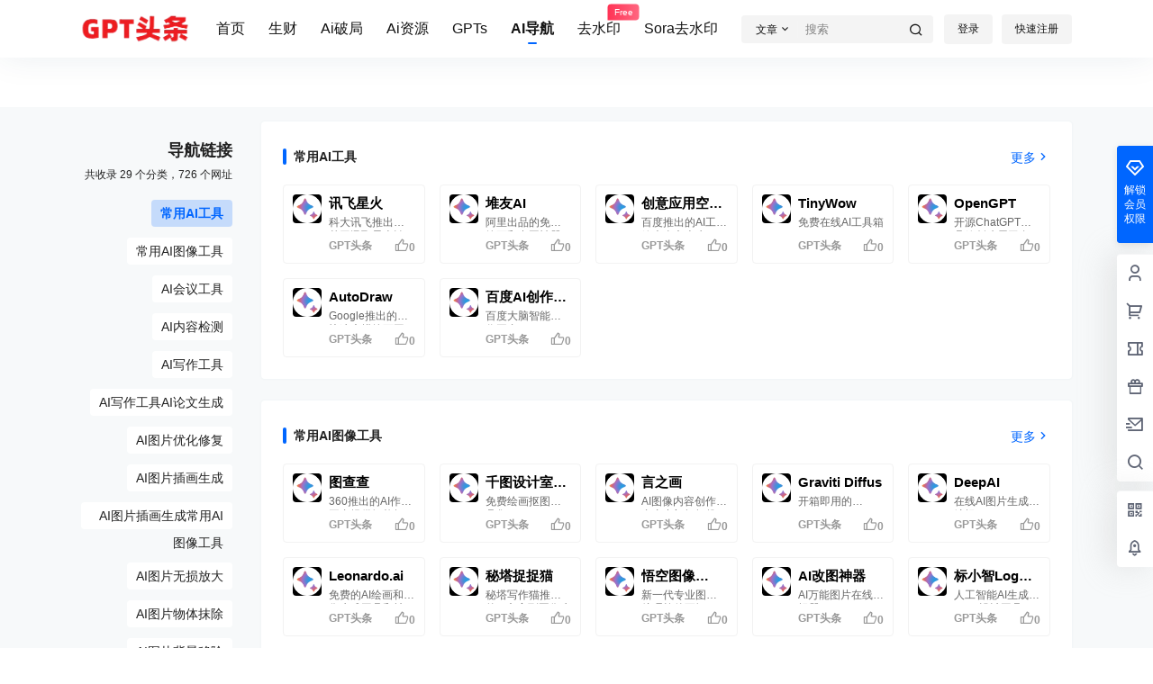

--- FILE ---
content_type: text/html; charset=UTF-8
request_url: https://www.gpttoutiao.com/links
body_size: 46096
content:
<!doctype html>
<html lang="zh-Hans" class="avgrund-ready b2dark">
<head>
<meta charset="UTF-8">
<meta name="viewport" content="width=device-width, initial-scale=1.0, maximum-scale=1.0, user-scalable=no, viewport-fit=cover" />
<meta http-equiv="Cache-Control" content="no-transform" />
<meta http-equiv="Cache-Control" content="no-siteapp" />
<meta name="renderer" content="webkit"/>
<meta name="force-rendering" content="webkit"/>
<meta http-equiv="X-UA-Compatible" content="IE=Edge,chrome=1"/>
<link rel="profile" href="http://gmpg.org/xfn/11">
<meta name="theme-color" content="#ffffff">
<title>网址导航 - GPT头条</title>
<meta name='robots' content='max-image-preview:large' />
<style>img:is([sizes="auto" i], [sizes^="auto," i]) { contain-intrinsic-size: 3000px 1500px }</style>
<link rel='dns-prefetch' href='//res.wx.qq.com' />
<meta name="google-site-verification" content="tMFicSkJflvIjLrI8533J-yUAmrOwB_md-GD_0_EtEg" />
<meta property="og:locale" content="zh_CN" />
<meta property="og:type" content="article" />
<meta property="og:site_name" content="GPT头条" />
<meta property="og:title" content="网址导航 - GPT头条" />
<meta property="og:url" content="https://www.gpttoutiao.com/links" />
<meta name="keywords" content="" />
<meta name="description" content="" />
<style id='classic-theme-styles-inline-css' type='text/css'>
/*! This file is auto-generated */
.wp-block-button__link{color:#fff;background-color:#32373c;border-radius:9999px;box-shadow:none;text-decoration:none;padding:calc(.667em + 2px) calc(1.333em + 2px);font-size:1.125em}.wp-block-file__button{background:#32373c;color:#fff;text-decoration:none}
</style>
<style id='global-styles-inline-css' type='text/css'>
:root{--wp--preset--aspect-ratio--square: 1;--wp--preset--aspect-ratio--4-3: 4/3;--wp--preset--aspect-ratio--3-4: 3/4;--wp--preset--aspect-ratio--3-2: 3/2;--wp--preset--aspect-ratio--2-3: 2/3;--wp--preset--aspect-ratio--16-9: 16/9;--wp--preset--aspect-ratio--9-16: 9/16;--wp--preset--color--black: #000000;--wp--preset--color--cyan-bluish-gray: #abb8c3;--wp--preset--color--white: #ffffff;--wp--preset--color--pale-pink: #f78da7;--wp--preset--color--vivid-red: #cf2e2e;--wp--preset--color--luminous-vivid-orange: #ff6900;--wp--preset--color--luminous-vivid-amber: #fcb900;--wp--preset--color--light-green-cyan: #7bdcb5;--wp--preset--color--vivid-green-cyan: #00d084;--wp--preset--color--pale-cyan-blue: #8ed1fc;--wp--preset--color--vivid-cyan-blue: #0693e3;--wp--preset--color--vivid-purple: #9b51e0;--wp--preset--gradient--vivid-cyan-blue-to-vivid-purple: linear-gradient(135deg,rgba(6,147,227,1) 0%,rgb(155,81,224) 100%);--wp--preset--gradient--light-green-cyan-to-vivid-green-cyan: linear-gradient(135deg,rgb(122,220,180) 0%,rgb(0,208,130) 100%);--wp--preset--gradient--luminous-vivid-amber-to-luminous-vivid-orange: linear-gradient(135deg,rgba(252,185,0,1) 0%,rgba(255,105,0,1) 100%);--wp--preset--gradient--luminous-vivid-orange-to-vivid-red: linear-gradient(135deg,rgba(255,105,0,1) 0%,rgb(207,46,46) 100%);--wp--preset--gradient--very-light-gray-to-cyan-bluish-gray: linear-gradient(135deg,rgb(238,238,238) 0%,rgb(169,184,195) 100%);--wp--preset--gradient--cool-to-warm-spectrum: linear-gradient(135deg,rgb(74,234,220) 0%,rgb(151,120,209) 20%,rgb(207,42,186) 40%,rgb(238,44,130) 60%,rgb(251,105,98) 80%,rgb(254,248,76) 100%);--wp--preset--gradient--blush-light-purple: linear-gradient(135deg,rgb(255,206,236) 0%,rgb(152,150,240) 100%);--wp--preset--gradient--blush-bordeaux: linear-gradient(135deg,rgb(254,205,165) 0%,rgb(254,45,45) 50%,rgb(107,0,62) 100%);--wp--preset--gradient--luminous-dusk: linear-gradient(135deg,rgb(255,203,112) 0%,rgb(199,81,192) 50%,rgb(65,88,208) 100%);--wp--preset--gradient--pale-ocean: linear-gradient(135deg,rgb(255,245,203) 0%,rgb(182,227,212) 50%,rgb(51,167,181) 100%);--wp--preset--gradient--electric-grass: linear-gradient(135deg,rgb(202,248,128) 0%,rgb(113,206,126) 100%);--wp--preset--gradient--midnight: linear-gradient(135deg,rgb(2,3,129) 0%,rgb(40,116,252) 100%);--wp--preset--font-size--small: 13px;--wp--preset--font-size--medium: 20px;--wp--preset--font-size--large: 36px;--wp--preset--font-size--x-large: 42px;--wp--preset--spacing--20: 0.44rem;--wp--preset--spacing--30: 0.67rem;--wp--preset--spacing--40: 1rem;--wp--preset--spacing--50: 1.5rem;--wp--preset--spacing--60: 2.25rem;--wp--preset--spacing--70: 3.38rem;--wp--preset--spacing--80: 5.06rem;--wp--preset--shadow--natural: 6px 6px 9px rgba(0, 0, 0, 0.2);--wp--preset--shadow--deep: 12px 12px 50px rgba(0, 0, 0, 0.4);--wp--preset--shadow--sharp: 6px 6px 0px rgba(0, 0, 0, 0.2);--wp--preset--shadow--outlined: 6px 6px 0px -3px rgba(255, 255, 255, 1), 6px 6px rgba(0, 0, 0, 1);--wp--preset--shadow--crisp: 6px 6px 0px rgba(0, 0, 0, 1);}:where(.is-layout-flex){gap: 0.5em;}:where(.is-layout-grid){gap: 0.5em;}body .is-layout-flex{display: flex;}.is-layout-flex{flex-wrap: wrap;align-items: center;}.is-layout-flex > :is(*, div){margin: 0;}body .is-layout-grid{display: grid;}.is-layout-grid > :is(*, div){margin: 0;}:where(.wp-block-columns.is-layout-flex){gap: 2em;}:where(.wp-block-columns.is-layout-grid){gap: 2em;}:where(.wp-block-post-template.is-layout-flex){gap: 1.25em;}:where(.wp-block-post-template.is-layout-grid){gap: 1.25em;}.has-black-color{color: var(--wp--preset--color--black) !important;}.has-cyan-bluish-gray-color{color: var(--wp--preset--color--cyan-bluish-gray) !important;}.has-white-color{color: var(--wp--preset--color--white) !important;}.has-pale-pink-color{color: var(--wp--preset--color--pale-pink) !important;}.has-vivid-red-color{color: var(--wp--preset--color--vivid-red) !important;}.has-luminous-vivid-orange-color{color: var(--wp--preset--color--luminous-vivid-orange) !important;}.has-luminous-vivid-amber-color{color: var(--wp--preset--color--luminous-vivid-amber) !important;}.has-light-green-cyan-color{color: var(--wp--preset--color--light-green-cyan) !important;}.has-vivid-green-cyan-color{color: var(--wp--preset--color--vivid-green-cyan) !important;}.has-pale-cyan-blue-color{color: var(--wp--preset--color--pale-cyan-blue) !important;}.has-vivid-cyan-blue-color{color: var(--wp--preset--color--vivid-cyan-blue) !important;}.has-vivid-purple-color{color: var(--wp--preset--color--vivid-purple) !important;}.has-black-background-color{background-color: var(--wp--preset--color--black) !important;}.has-cyan-bluish-gray-background-color{background-color: var(--wp--preset--color--cyan-bluish-gray) !important;}.has-white-background-color{background-color: var(--wp--preset--color--white) !important;}.has-pale-pink-background-color{background-color: var(--wp--preset--color--pale-pink) !important;}.has-vivid-red-background-color{background-color: var(--wp--preset--color--vivid-red) !important;}.has-luminous-vivid-orange-background-color{background-color: var(--wp--preset--color--luminous-vivid-orange) !important;}.has-luminous-vivid-amber-background-color{background-color: var(--wp--preset--color--luminous-vivid-amber) !important;}.has-light-green-cyan-background-color{background-color: var(--wp--preset--color--light-green-cyan) !important;}.has-vivid-green-cyan-background-color{background-color: var(--wp--preset--color--vivid-green-cyan) !important;}.has-pale-cyan-blue-background-color{background-color: var(--wp--preset--color--pale-cyan-blue) !important;}.has-vivid-cyan-blue-background-color{background-color: var(--wp--preset--color--vivid-cyan-blue) !important;}.has-vivid-purple-background-color{background-color: var(--wp--preset--color--vivid-purple) !important;}.has-black-border-color{border-color: var(--wp--preset--color--black) !important;}.has-cyan-bluish-gray-border-color{border-color: var(--wp--preset--color--cyan-bluish-gray) !important;}.has-white-border-color{border-color: var(--wp--preset--color--white) !important;}.has-pale-pink-border-color{border-color: var(--wp--preset--color--pale-pink) !important;}.has-vivid-red-border-color{border-color: var(--wp--preset--color--vivid-red) !important;}.has-luminous-vivid-orange-border-color{border-color: var(--wp--preset--color--luminous-vivid-orange) !important;}.has-luminous-vivid-amber-border-color{border-color: var(--wp--preset--color--luminous-vivid-amber) !important;}.has-light-green-cyan-border-color{border-color: var(--wp--preset--color--light-green-cyan) !important;}.has-vivid-green-cyan-border-color{border-color: var(--wp--preset--color--vivid-green-cyan) !important;}.has-pale-cyan-blue-border-color{border-color: var(--wp--preset--color--pale-cyan-blue) !important;}.has-vivid-cyan-blue-border-color{border-color: var(--wp--preset--color--vivid-cyan-blue) !important;}.has-vivid-purple-border-color{border-color: var(--wp--preset--color--vivid-purple) !important;}.has-vivid-cyan-blue-to-vivid-purple-gradient-background{background: var(--wp--preset--gradient--vivid-cyan-blue-to-vivid-purple) !important;}.has-light-green-cyan-to-vivid-green-cyan-gradient-background{background: var(--wp--preset--gradient--light-green-cyan-to-vivid-green-cyan) !important;}.has-luminous-vivid-amber-to-luminous-vivid-orange-gradient-background{background: var(--wp--preset--gradient--luminous-vivid-amber-to-luminous-vivid-orange) !important;}.has-luminous-vivid-orange-to-vivid-red-gradient-background{background: var(--wp--preset--gradient--luminous-vivid-orange-to-vivid-red) !important;}.has-very-light-gray-to-cyan-bluish-gray-gradient-background{background: var(--wp--preset--gradient--very-light-gray-to-cyan-bluish-gray) !important;}.has-cool-to-warm-spectrum-gradient-background{background: var(--wp--preset--gradient--cool-to-warm-spectrum) !important;}.has-blush-light-purple-gradient-background{background: var(--wp--preset--gradient--blush-light-purple) !important;}.has-blush-bordeaux-gradient-background{background: var(--wp--preset--gradient--blush-bordeaux) !important;}.has-luminous-dusk-gradient-background{background: var(--wp--preset--gradient--luminous-dusk) !important;}.has-pale-ocean-gradient-background{background: var(--wp--preset--gradient--pale-ocean) !important;}.has-electric-grass-gradient-background{background: var(--wp--preset--gradient--electric-grass) !important;}.has-midnight-gradient-background{background: var(--wp--preset--gradient--midnight) !important;}.has-small-font-size{font-size: var(--wp--preset--font-size--small) !important;}.has-medium-font-size{font-size: var(--wp--preset--font-size--medium) !important;}.has-large-font-size{font-size: var(--wp--preset--font-size--large) !important;}.has-x-large-font-size{font-size: var(--wp--preset--font-size--x-large) !important;}
:where(.wp-block-post-template.is-layout-flex){gap: 1.25em;}:where(.wp-block-post-template.is-layout-grid){gap: 1.25em;}
:where(.wp-block-columns.is-layout-flex){gap: 2em;}:where(.wp-block-columns.is-layout-grid){gap: 2em;}
:root :where(.wp-block-pullquote){font-size: 1.5em;line-height: 1.6;}
</style>
<!-- <link rel='stylesheet' id='b2-style-main-css' href='https://www.gpttoutiao.com/wp-content/themes/b2/style.css?ver=5.4.2' type='text/css' media='all' /> -->
<!-- <link rel='stylesheet' id='b2-style-css' href='https://www.gpttoutiao.com/wp-content/themes/b2/Assets/fontend/style.css?ver=5.4.2' type='text/css' media='all' /> -->
<link rel="stylesheet" type="text/css" href="//www.gpttoutiao.com/wp-content/cache/wpfc-minified/2zqkp91w/dnz83.css" media="all"/>
<style id='b2-style-inline-css' type='text/css'>
[v-cloak]{
display: none!important
}.wrapper{
width:1100px;
max-width:100%;
margin:0 auto;
}
:root{
--b2lightcolor:rgba(0, 102, 255, 0.2);
--b2radius:4px;
--b2color:#0066ff;
--b2light:rgba(0, 102, 255, 0.03);
}
.header .login-button button{
background-color:rgba(0, 102, 255, 0.03);
}
.header .login-button button.empty{
background:none
}
.news-item-date{
border:1px solid #0066ff;
}
.author .news-item-date{
border:0;
}
.news-item-date p span:last-child{
background:#0066ff;
}
.widget-newsflashes-box ul::before{
border-left: 1px dashed rgba(0, 102, 255, 0.2);
}
.widget-new-content::before{
background:#0066ff;
}
.modal-content{
background-image: url(https://www.gpttoutiao.com/wp-content/themes/b2/Assets/fontend/images/model-bg.png);
}
.d-weight button.picked.text,.d-replay button.picked i,.comment-type button.picked i{
color:#0066ff;
}
.d-replay button.text:hover i{
color:#0066ff;
}
.slider-info-box {
border-radius:4px;
}
.button,button{
background:#0066ff;
border:1px solid #0066ff;
border-radius:4px;
}
.b2-menu-4 ul ul li a img{
border-radius:4px;
}
input,textarea{
border-radius:4px;
}
.post-carts-list-row .flickity-button{
border-radius:4px;
}
button.b2-loading:after{
border-radius:4px;
}
.bar-middle .bar-normal,.bar-footer,.bar-top,.gdd-quick-link-buy-vip{
border-top-left-radius:4px;
border-bottom-left-radius: 4px
}
.entry-content a.button.empty,.entry-content a.button.text{
color:#0066ff;
}
.coll-3-top img{
border-top-left-radius:4px;
border-top-right-radius:4px;
}
.coll-3-bottom li:first-child img{
border-bottom-left-radius:4px;
}
.coll-3-bottom li:last-child img{
border-bottom-right-radius:4px;
}
.slider-info::after{
border-radius:4px;
}
.circle-info{
border-radius:4px 4px 0 0;
}
.b2-bg{
background-color:#0066ff;
}
.gdd-quick-link-buy-vip__hover-block,.gdd-quick-link-buy-vip__popover--btn,.gdd-quick-link-buy-vip,.gdd-quick-link-buy-vip__popover{
background-color:#0066ff;
}
.b2-page-bg::before{
background: linear-gradient(to bottom,rgba(0,0,0,0) 40%,#f7f9fa 100%);
}
.site{
background-color:#f7f9fa;
}
.site{
background-repeat: no-repeat;
background-attachment: fixed;
background-position: center top;
}
.header-banner{
}
.b2-radius{
border-radius:4px;
}
.ads-box img{
border-radius:4px;
}
.post-style-4-top,.post-style-2-top-header,.tax-header .wrapper.box{
border-radius:4px 4px 0 0;
}
.entry-content blockquote,.content-excerpt{
border-radius:4px;
}
.user-sidebar-info.active{
border-radius:4px;
}
.dmsg-header a{
color:#0066ff;
}
.user-edit-button{
color:#0066ff
}
.b2-color{
color:#0066ff!important
}
.b2-light,.newsflashes-nav-in ul li.current-menu-item a{
background-color:rgba(0, 102, 255, 0.18)
}
.b2-light-dark{
background-color:rgba(0, 102, 255, 0.52)
}
.b2-light-bg{
background-color:rgba(0, 102, 255, 0.12)
}
.b2-menu-1 .sub-menu-0 li a{
background-color:rgba(0, 102, 255, 0.08)
}
.b2-menu-1 .sub-menu-0 li:hover a{
background-color:rgba(0, 102, 255, 0.6);
color:#fff;
}
.topic-footer-left button.picked,.single .post-list-cat a,.saf-z button.picked,.news-vote-up .isset, .news-vote-down .isset,.w-d-list.gujia button,.w-d-download span button{
background-color:rgba(0, 102, 255, 0.1);
color:#0066ff!important
}
.po-topic-tools-right .button-sm{
color:#0066ff
}
.author-links .picked a, .collections-menu .current{
background-color:#0066ff;
color:#fff
}
.b2-widget-hot-circle .b2-widget-title button.picked:before{
border-color: transparent transparent #0066ff!important
}
.login-form-item input{
border-radius:4px;
}
.topic-child-list ul{
border-radius:4px;
}
.b2-loading path {
fill: #0066ff
}
.header-search-tpye a.picked{
border-color:#0066ff
}
button.empty,.button.empty,li.current-menu-item > a,.top-menu-hide:hover .more,.header .top-menu ul li.depth-0:hover > a .b2-jt-block-down,button.text{
color:#0066ff
}
input,textarea{
caret-color:#0066ff; 
}
.login-form-item input:focus{
border-color:#0066ff
}
.login-form-item input:focus + span{
color:#0066ff
}
.mobile-footer-center i{
background:#0066ff
}
.login-box-content a{
color:#0066ff
}
.verify-number.picked span{
background:#0066ff
}
.verify-header::after{
color:#0066ff
}
.top-user-box-drop li a i{
color:#0066ff
}
#bigTriangleColor path{
fill: #f7f9fa;
stroke: #f7f9fa;
}
.post-list-cats a:hover{
color:#0066ff;
}
trix-toolbar .trix-button.trix-active{
color:#0066ff;
}
.picked.post-load-button:after{
border-color:#0066ff transparent transparent transparent;
}
.task-day-list li i{
color:#0066ff
}
.task-day-list li .task-finish-icon i{
background:#0066ff
}
.bar-item-desc{
background:#0066ff;
}
.bar-user-info-row-title > a span:first-child::before{
background:#0066ff;
}
.bar-item.active i{
color:#0066ff
}
.bar-user-info .bar-mission-action{
color:#0066ff
}
.gold-table.picked:after{
border-color:#0066ff
}
.gold-table.picked{
color:#0066ff
}
.user-sidebar-info p i{
color:#0066ff
}
.user-sidebar-info.active p{
color:#0066ff
}
.picked.post-load-button span{
color:#0066ff;
background-color:rgba(0, 102, 255, 0.18)!important
}
.post-carts-list-row .next svg,.post-carts-list-row .previous svg{
color:#0066ff;
}
.picked.post-load-button:before{
background-color:#0066ff
}
.aside-carts-price-left span{
color:#0066ff
}
.top-user-avatar img,.header-user .top-user-box,.social-top .top-user-avatar img{
border-radius:4px;
}
.link-in:hover{
color:#0066ff
}
@media screen and (max-width:768px){
.aside-bar .bar-item:hover i{
color:#0066ff
}
.post-video-list li.picked .post-video-list-link{
color:#0066ff;
border-color:#0066ff
}
.post-style-2-top-header{
border-bottom:8px solid #f7f9fa;
}
.po-form-box {
border-radius:4px;
}
.circle-desc{
border-radius:0 0 4px 4px;  
}
}
.circle-admin-info>div:hover{
border-color:#0066ff;
}
.circle-admin-info>div:hover span,.circle-admin-info>div:hover i{
color:#0066ff;
opacity: 1;
}
.bar-top{
background:#0066ff
}
.bar-item.bar-qrcode:hover i{
color:#0066ff
}
.b2-color-bg{
background-color:#0066ff
}
.b2-color{
color:#0066ff
}
.b2-hover a{
color:#0066ff
}
.b2-hover a:hover{
text-decoration: underline;
}
.filter-items a.current,.single-newsflashes .single-tags span,.single-infomation .single-tags span{
color:#0066ff;
background-color:rgba(0, 102, 255, 0.18)
}
.circle-vote{
background:rgba(0, 102, 255, 0.04)
}
.user-sidebar-info.active{
background:rgba(0, 102, 255, 0.04)
}
.user-w-qd-list-title{
background-color:#0066ff
}
#video-list ul li > div:hover{
background-color:rgba(0, 102, 255, 0.04)
}
.post-5 .post-info h2::before{
background-color:#0066ff
}
.tox .tox-tbtn--enabled svg{
fill:#0066ff!important
}
.entry-content a,.entry-content .content-show-roles > p a,.entry-content > ul li a,.content-show-roles > li a,.entry-content > ol li a{
color:#0066ff;
}
.entry-content .file-down-box a:hover{
color:#0066ff;
border:1px solid #0066ff;
}
.entry-content h2::before{
color:#0066ff;
}
.header-banner-left .menu li.current-menu-item a:after{
background:#0066ff;
}
.user-w-announcement li a::before{
background-color:#0066ff;
}
.topic-footer-right button{
color:#0066ff
}
.content-user-money span{
color:#0066ff;
background:rgba(0, 102, 255, 0.08)
}
.vote-type button.picked{
color:#0066ff;
}
.post-video-table ul li.picked{
border-bottom:2px solid #0066ff;
}
.create-form-item button.picked{
border-color:#0066ff;
}
.b2-widget-hot-circle .b2-widget-title button.picked{
color:#0066ff;
}
.topic-type-menu button.picked{
color:#fff;
background:#0066ff;
}
.circle-topic-role{
border:1px solid rgba(0, 102, 255, 0.4)
}
.circle-topic-role:before{
border-color: transparent transparent #0066ff;
}
.topic-content-text p a{
color:#0066ff;
}
.site-footer{
background-image: url();
}.shop-normal-item{width:33.333333333333%!important}
.home_row_0.module-search{
margin-top:-16px;
}
.home_row_0.home_row_bg_img{
margin-top:-16px;
}
.shop-cats .shop-cats-item{
margin-right:16px;
}
.mg-r{
margin-right:16px;
}
.mg-b{
margin-bottom:16px;
}
.mg-t{
margin-top:16px;
}
.mg-l{
margin-left:16px;
}
.b2-mg{
margin:16px;
}
.b2-pd{
padding:16px;
}
.b2_gap,.shop-normal-list,.shop-category,.user-search-list,.home-collection .collection-out{
margin-right:-16px;
margin-bottom:-16px;
padding:0
}
.post-3-li-dubble .b2_gap{
margin-right:-16px;
margin-bottom:-16px;
}
.b2_gap>li .item-in,.shop-list-item,.shop-normal-item-in,.user-search-list li > div,.home-collection .home-collection-content,.post-3.post-3-li-dubble .b2_gap>li .item-in{
margin-bottom:16px;
margin-right:16px;
overflow: hidden;
}
.b2-pd-r{
padding-right:16px;
}
.widget-area section + section{
margin-top:16px;
}
.b2-pd,.b2-padding{
padding:16px;
}
.single-post-normal .single-article{
margin-right:16px;
}
.site-footer .widget{
padding:0 16px;
}
.author-page-right{
margin-right:16px;
}
.single-article{
margin-bottom:16px;
}
.home-collection .flickity-prev-next-button.next{
right:-16px;
}
.post-style-5-top{
margin-top:-16px
}
.home-collection-title{
padding:12px 16px
}
.home_row_bg,.home_row_bg_img{
padding:32px 0
}
.shop-coupon-box{
margin-right:-16px
}
.shop-box-row .shop-coupon-item .stamp{
margin-right:16px;
margin-bottom:16px;
}
.mg-t-{
margin-top:-16px;
}
.collection-box{
margin:-8px
}
.collection-item{
padding:8px;
width:50%
}
.site-footer-widget-in{
margin:0 -16px;
}
.module-sliders.home_row_bg{
margin-top:-16px;
}
.home_row_0.homw-row-full.module-sliders{
margin-top:-16px;
}
.widget-area.widget-area-left{
padding-right:16px;
}
.widget-area{
width:300px;
min-width:300px;
margin-left:16px;
max-width:100%;
}
.widget-area-left.widget-area{
width:220px;
max-width:220px;
min-width:220px;
}
.post-type-archive-circle #secondary.widget-area,.tax-circle_tags #secondary.widget-area,.page-template-page-circle #secondary.widget-area{
width:280px;
max-width:280px;
min-width:280px;
}
.single .content-area,.page .content-area,.links-register .content-area{
max-width: calc(100% - 300px);
margin: 0 auto;
flex:1
}
.page-template-pageTemplatespage-index-php .content-area{
max-width:100%
}
.tax-collection .content-area,
.tax-newsflashes_tags .content-area,
.post-type-archive-newsflashes .content-area,.page-template-page-newsflashes .content-area
.all-circles.content-area,
.announcement-page.content-area,
.single-announcement .content-area,
.post-style-2.single .content-area,
.create-circle.content-area,
.mission-page.wrapper,
,#carts .vip-page{
max-width:840px;
width:100%;
}
.footer{
color:#121212;
}
.footer-links{
color:#121212;
}
.footer-bottom{
color:#121212;
}
</style>
<!-- <link rel='stylesheet' id='b2-sliders-css' href='https://www.gpttoutiao.com/wp-content/themes/b2/Assets/fontend/library/flickity.css?ver=5.4.2' type='text/css' media='all' /> -->
<!-- <link rel='stylesheet' id='b2-fonts-css' href='https://www.gpttoutiao.com/wp-content/themes/b2/Assets/fonts/iconfont.css?ver=5.4.2' type='text/css' media='all' /> -->
<!-- <link rel='stylesheet' id='b2-mobile-css' href='https://www.gpttoutiao.com/wp-content/themes/b2/Assets/fontend/mobile.css?ver=5.4.2' type='text/css' media='all' /> -->
<link rel="stylesheet" type="text/css" href="//www.gpttoutiao.com/wp-content/cache/wpfc-minified/didzwue0/do0eu.css" media="all"/>
<script type="text/javascript">
(function(c,l,a,r,i,t,y){
c[a]=c[a]||function(){(c[a].q=c[a].q||[]).push(arguments)};t=l.createElement(r);t.async=1;
t.src="https://www.clarity.ms/tag/"+i+"?ref=wordpress";y=l.getElementsByTagName(r)[0];y.parentNode.insertBefore(t,y);
})(window, document, "clarity", "script", "t9qdoimm05");
</script>
<script>
function b2loadScript(url, id,callback){
var script = document.createElement ("script");
script.type = "text/javascript";
script.id = id;
if (script.readyState){
script.onreadystatechange = function(){
if (script.readyState == "loaded" || script.readyState == "complete"){
script.onreadystatechange = null;
callback();
}
};
} else {
script.onload = function(){
callback();
}
}
script.src = url;
document.getElementsByTagName("head")[0].appendChild(script);
}
function b2loadStyle(url, id,callback){
var script = document.createElement ("link");
script.type = "text/css";
script.rel = "stylesheet";
script.id = id;
if (script.readyState){
script.onreadystatechange = function(){
if (script.readyState == "loaded" || script.readyState == "complete"){
script.onreadystatechange = null;
callback();
}
};
} else {
script.onload = function(){
callback();
}
}
script.href = url;
document.getElementsByTagName("head")[0].appendChild(script);
}
function b2getCookie(name){
var nameEQ = name + "=";
var ca = document.cookie.split(';');
for(var i=0;i < ca.length;i++) {
var c = ca[i];
while (c.charAt(0)==' ') c = c.substring(1,c.length);
if (c.indexOf(nameEQ) == 0) return c.substring(nameEQ.length,c.length);
}
return null;
}
function b2setCookie(name,value,days){
days = days ? days : 100;
var expires = "";
if (days) {
var date = new Date();
date.setTime(date.getTime() + (days*24*60*60*1000));
expires = "; expires=" + date.toUTCString();
}
document.cookie = name + "=" + (value || "")  + expires + "; path=/";
}
function b2delCookie(name){
document.cookie = name +'=; Path=/; Expires=Thu, 01 Jan 1970 00:00:01 GMT;';
}
</script>
</head>
<body class="archive post-type-archive post-type-archive-links social-top">
<div id="page" class="site">
<style>
.header-banner{
background-color:#ffffff
}
.header-banner .ym-menu a,.header-banner,.social-top .site-title,.top-search-button button,.top-search input,.login-button .b2-account-circle-line
{
color:#121212;
fill: #121212;
}
.social-top .login-button .b2-user{
color:#121212;
fill: #121212;
}
.top-search-select{
border-right-color:rgba(#121212,.5);
}
.top-search input::placeholder {
color: #121212;
}
.header{
background-color:#ffffff;
color:#121212
}
.header .button,.header .login-button button{
border-color:#121212;
color:#121212;
}
.header .header-logo{
color:#121212
}
@media screen and (max-width: 768px){
.logo-center .header-banner-left,.logo-left .header-banner-left,.menu-center .header-banner-left,.logo-top .header-banner-left{
background:none
}
.header-banner-left{
background:#ffffff;
}
.header .mobile-box{
color: initial;
}
.logo-center .login-button .b2-account-circle-line,
.logo-left .login-button .b2-account-circle-line,
.menu-center .login-button .b2-account-circle-line,
.logo-top .login-button .b2-account-circle-line{
color:#121212
}
.logo-center .menu-icon .line-1,.logo-center .menu-icon .line-2,.logo-center .menu-icon .line-3,
.social-top .menu-icon .line-1,.social-top .menu-icon .line-2,.social-top .menu-icon .line-3,
.logo-left .menu-icon .line-1,.logo-left .menu-icon .line-2,.logo-left .menu-icon .line-3,
.menu-center .menu-icon .line-1,.menu-center .menu-icon .line-2,.menu-center .menu-icon .line-3,
.logo-top .menu-icon .line-1,.logo-top .menu-icon .line-2,.logo-top .menu-icon .line-3
{
background:#121212
}
.social-top .header-banner .ym-menu a{
color:#121212
}
}
</style>
<div class="site-header mg-b social-top "><div class="site-header-in"><div class="header-banner top-style">
<div class="header-banner-content wrapper">
<div class="header-banner-left">
<div class="header-logo"><div class="logo"><a rel="home" href="https://www.gpttoutiao.com"><img itemprop="logo" src="https://www.gpttoutiao.com/wp-content/uploads/2024/04/logo-e1713295495330.png"></a></div></div>
<div id="ym-menu" class="ym-menu"><ul id="menu-%e8%8f%9c%e5%8d%95" class="menu"><li id="menu-item-834" class="menu-item menu-item-type-custom menu-item-object-custom menu-item-home menu-item-834"><a href="https://www.gpttoutiao.com/">首页</a></li>
<li id="menu-item-25414" class="menu-item menu-item-type-taxonomy menu-item-object-category menu-item-25414"><a href="https://www.gpttoutiao.com/shengcai">生财</a></li>
<li id="menu-item-25415" class="menu-item menu-item-type-taxonomy menu-item-object-category menu-item-25415"><a href="https://www.gpttoutiao.com/aipoju">Ai破局</a></li>
<li id="menu-item-25468" class="menu-item menu-item-type-taxonomy menu-item-object-category menu-item-25468"><a href="https://www.gpttoutiao.com/aiziyuan">Ai资源</a></li>
<li id="menu-item-23226" class="menu-item menu-item-type-taxonomy menu-item-object-category menu-item-23226"><a href="https://www.gpttoutiao.com/gpts">GPTs</a></li>
<li id="menu-item-23042" class="menu-item menu-item-type-custom menu-item-object-custom current-menu-item menu-item-23042"><a href="https://www.gpttoutiao.com/links" aria-current="page">AI导航</a></li>
<li id="menu-item-32631" class="menu-item menu-item-type-custom menu-item-object-custom menu-item-32631"><a href="https://www.gpttoutiao.com/qushuiyin">去水印<small class="b2small shop-tips">Free</small></a></li>
<li id="menu-item-33707" class="menu-item menu-item-type-custom menu-item-object-custom menu-item-33707"><a target="_blank" href="https://sora.poptnc.com/">Sora去水印</a></li>
</ul></div>
</div>
<div class="header-banner-right">
<div class="top-search mobile-hidden" ref="topsearch" data-search='{"post":"\u6587\u7ae0","user":"\u7528\u6237","shop":"\u5546\u94fa","document":"\u6587\u6863","newsflashes":"\u5feb\u8baf","circle":"\u5708\u5b50","links":"\u7f51\u5740\u5bfc\u822a","infomation":"\u4f9b\u6c42\u4fe1\u606f"}'>
<form method="get" action="https://www.gpttoutiao.com" class="mobile-search-input b2-radius">
<div class="top-search-button">
<a class="top-search-select" @click.stop.prevent="show = !show" href="javascript:void(0)"><span v-show="data != ''" v-text="data[type]">文章</span><i class="b2font b2-arrow-down-s-line "></i></a>
<div class="header-search-select b2-radius" v-cloak v-show="show" data-search='{"post":"\u6587\u7ae0","user":"\u7528\u6237","shop":"\u5546\u94fa","document":"\u6587\u6863","newsflashes":"\u5feb\u8baf","circle":"\u5708\u5b50","links":"\u7f51\u5740\u5bfc\u822a","infomation":"\u4f9b\u6c42\u4fe1\u606f"}'><a href="javascript:void(0)" :class="type == 'post' ? 'select b2-radius' : 'b2-radius'" @click="type = 'post'">文章</a><a href="javascript:void(0)" :class="type == 'user' ? 'select b2-radius' : 'b2-radius'" @click="type = 'user'">用户</a><a href="javascript:void(0)" :class="type == 'shop' ? 'select b2-radius' : 'b2-radius'" @click="type = 'shop'">商铺</a><a href="javascript:void(0)" :class="type == 'document' ? 'select b2-radius' : 'b2-radius'" @click="type = 'document'">文档</a><a href="javascript:void(0)" :class="type == 'newsflashes' ? 'select b2-radius' : 'b2-radius'" @click="type = 'newsflashes'">快讯</a><a href="javascript:void(0)" :class="type == 'circle' ? 'select b2-radius' : 'b2-radius'" @click="type = 'circle'">圈子</a><a href="javascript:void(0)" :class="type == 'links' ? 'select b2-radius' : 'b2-radius'" @click="type = 'links'">网址导航</a><a href="javascript:void(0)" :class="type == 'infomation' ? 'select b2-radius' : 'b2-radius'" @click="type = 'infomation'">供求信息</a></div>
</div>
<input class="search-input b2-radius" type="text" name="s" autocomplete="off" placeholder="搜索">
<input type="hidden" name="type" :value="type">
<button class="search-button-action"><i class="b2font b2-search-line "></i></button>
</form>
</div>
<div class="header-user">
<div class="change-theme" v-cloak>
<div class="mobile-show">
<button @click="b2SearchBox.show = true"><i class="b2font b2-search-line "></i></button>
</div>
<div class="mobile-hidden user-tips" v-show="login" v-cloak data-title="发起">
<button @click="showBox"><i class="b2font b2-add-circle-line "></i></button>
</div>
<div v-show="login" v-cloak>
<a href="https://www.gpttoutiao.com/message" data-title="消息" class="user-tips"><i class="b2font b2-notification-3-line "></i><b class="bar-mark" v-if="count > 0" v-cloak></b></a>
</div>
</div>
<div class="top-user-info"><div class="user-tools" v-if="b2token">
<div class="top-user-box" v-if="b2token" v-cloak>
<div class="top-user-avatar avatar-parent" @click.stop="showDropMenu">
<img :src="userData.avatar" class="avatar b2-radius"/>
<span v-if="userData.user_title"><i class="b2font b2-vrenzhengguanli "></i></span>
</div>
<div :class="['top-user-box-drop jt b2-radius',{'show':showDrop}]" v-cloak>
<div class="top-user-info-box" v-if="role.user_data">
<div class="top-user-info-box-name">
<img :src="userData.avatar" class="avatar b2-radius"/>
<div class="top-user-name">
<h2>{{userData.name}}<span v-if="userData.user_title">已认证</span></h2>
<div>
<div v-html="role.user_data.lv.lv.icon"></div>
<div v-html="role.user_data.lv.vip.icon"></div>
</div>
</div>
<a :href="userData.link" class="link-block" target="_blank"></a>
<div class="login-out user-tips" data-title="退出登录"><a href="javascript:void(0)" @click="out"><i class="b2font b2-login-circle-line "></i></a></div>
</div>
<div class="top-user-info-box-count" v-if="role.user_data">
<p>
<span>文章</span>
<b v-text="role.user_data.post_count"></b>
</p>
<p>
<span>评论</span>
<b v-text="role.user_data.comment_count"></b>
</p>
<p>
<span>关注</span>
<b v-text="role.user_data.following"></b>
</p>
<p>
<span>粉丝</span>
<b v-text="role.user_data.followers"></b>
</p>
<a :href="userData.link" class="link-block" target="_blank"></a>
</div>
<div class="user-w-gold">
<div class="user-money user-tips" data-title="余额"><a href="https://www.gpttoutiao.com/gold" target="_blank"><i>￥</i>{{role.user_data.money}}</a></div> 
<div class="user-credit user-tips" data-title="积分"><a href="https://www.gpttoutiao.com/gold" target="_blank"><i class="b2font b2-coin-line "></i>{{role.user_data.credit}}</a></div>
</div>
<div class="user-w-rw b2-radius">
<div class="user-w-rw-bg" :style="'width:'+role.user_data.task+'%'"></div>
<a class="link-block" href="https://www.gpttoutiao.com/task" target="_blank"><span>您已完成今天任务的<b v-text="role.user_data.task+'%'"></b></span></a>
</div>
</div>
<ul>
<li><a href="https://www.gpttoutiao.com/directmessage"  ><i class="b2font b2-mail-send-line "></i><p>私信列表<span class="top-user-link-des">所有往来私信</span></p></a></li><li><a href="https://www.gpttoutiao.com/gold"  ><i class="b2font b2-bit-coin-line "></i><p>财富管理<span class="top-user-link-des">余额、积分管理</span></p></a></li><li><a href="https://www.gpttoutiao.com/distribution"  ><i class="b2font b2-share-line "></i><p>推广中心<span class="top-user-link-des">推广有奖励</span></p><i class="menu-new">NEW</i></a></li><li><a href="https://www.gpttoutiao.com/task"  ><i class="b2font b2-task-line "></i><p>任务中心<span class="top-user-link-des">每日任务</span></p><i class="menu-new">NEW</i></a></li><li><a href="https://www.gpttoutiao.com/vips"  ><i class="b2font b2-vip-crown-2-line "></i><p>成为会员<span class="top-user-link-des">购买付费会员</span></p></a></li><li><a href="https://www.gpttoutiao.com/verify"  ><i class="b2font b2-shield-user-line "></i><p>认证服务<span class="top-user-link-des">申请认证</span></p><i class="menu-new">NEW</i></a></li><li><a :href="userData.link+'/orders'"  ><i class="b2font b2-file-list-2-line "></i><p>我的订单<span class="top-user-link-des">查看我的订单</span></p></a></li><li><a :href="userData.link+'/settings'"  ><i class="b2font b2-user-settings-line "></i><p>我的设置<span class="top-user-link-des">编辑个人资料</span></p></a></li><li><a href="https://www.gpttoutiao.com/dark-room"  ><i class="b2font b2-skull-2-line "></i><p>小黑屋<span class="top-user-link-des">关进小黑屋的人</span></p><i class="menu-new">NEW</i></a></li><li><a href="https://www.gpttoutiao.com/wp-admin/"  class="admin-panel" v-if="userData.is_admin"><i class="b2font b2-settings-3-line "></i><p>进入后台管理<span class="top-user-link-des"></span></p></a></li>
</ul>
</div>
</div>
</div><div class="login-button" v-if="!b2token" v-cloak><div class="header-login-button" v-cloak>
<button class="empty mobile-hidden" @click="login(1)">登录</button>
<button class="mobile-hidden" @click="login(2)">快速注册</button>
</div>
<div class="button text empty mobile-show" @click="login(1)"><i class="b2font b2-account-circle-line "></i></div></div></div></div>
<div class="mobile-show top-style-menu">
<div id="mobile-menu-button" class="menu-icon" onclick="mobileMenu.showAc()">
<div class="line-1"></div>
<div class="line-2"></div>
<div class="line-3"></div>
</div>
</div>
</div>
</div>
</div><div class="header social-top">
<div class="top-style-bottom">
<div class="top-style-blur"></div>
<div class="wrapper">
<div id="mobile-menu" class="mobile-box" ref="MobileMenu">
<div class="mobile-show"><div class="header-logo"><div class="logo"><a rel="home" href="https://www.gpttoutiao.com"><img itemprop="logo" src="https://www.gpttoutiao.com/wp-content/uploads/2024/04/logo-e1713295495330.png"></a></div></div></div>
<div id="top-menu" class="top-menu"><ul id="top-menu-ul" class="top-menu-ul"><li  class="depth-0"><a href="https://www.gpttoutiao.com/"><span class="hob" style="background-color:#fc3c2d"></span><span>首页</span></a></li>
<li  class="depth-0"><a href="https://www.gpttoutiao.com/shengcai"><span class="hob" style="background-color:#607d8b"></span><span>生财</span></a></li>
<li  class="depth-0"><a href="https://www.gpttoutiao.com/aipoju"><span class="hob" style="background-color:#607d8b"></span><span>Ai破局</span></a></li>
<li  class="depth-0"><a href="https://www.gpttoutiao.com/aiziyuan"><span class="hob" style="background-color:#607d8b"></span><span>Ai资源</span></a></li>
<li  class="depth-0"><a href="https://www.gpttoutiao.com/gpts"><span class="hob" style="background-color:#607d8b"></span><span>GPTs</span></a></li>
<li  class="current-menu-item depth-0"><a href="https://www.gpttoutiao.com/links"><span class="hob" style="background-color:#fc3c2d"></span><span>AI导航</span></a></li>
<li  class="depth-0"><a href="https://www.gpttoutiao.com/qushuiyin"><span class="hob" style="background-color:#dd1616"></span><span>去水印<small class="b2small shop-tips">Free</small></span></a></li>
<li  class="depth-0"><a target="_blank" href="https://sora.poptnc.com/"><span class="hob" style="background-color:#fc3c2d"></span><span>Sora去水印</span></a></li>
</ul></div><div class="top-submit">
<a class="empty button" href="https://www.gpttoutiao.com/link-register" target="_blank"><i class="b2font b2-user-location-line "></i>申请入驻</a>
</div>
</div>
<div class="site-opt" onclick="mobileMenu.showAc()"></div>
</div>
</div>
</div></div></div>		<!-- <div class="topshory-box">
<div class="wrapper">
<img class="topshory-bunner" src="http://192.168.1.5:2256/wp-content/uploads/2022/06/v2-a4ff18cc184e45b953e949ffff1f3f8c.jpg" />
</div>
</div> -->
<div id="content" class="site-content">
<div class="b2-single-content wrapper">
<div id="links" class="content-area links wrapper links-home">
<main id="main" class="site-main">
<div id="primary-home" class="content-area">
<div class="home-links-content"><div class="b2-tab-links">
<h1>导航链接</h1>
<div class="link-total">
共收录 29 个分类，726 个网址
</div>
<div class="b2-tab-link-in"></div><div class="link-join"><a href="https://www.gpttoutiao.com/link-register" class="button empty" target="_blank"><i class="b2font b2-user-location-line "></i>申请入驻</a></div>
</div><div class="home-links-right">
<style>
.link-box-0 .link-list li{
width:20%;
}
</style>
<div class="link-box mg-b link-box-0 box b2-radius">
<div class="link-title"><div class="link-title-left"><h2 id="link-67" class="cat-box b2-radius">常用AI工具</h2></div><div class="link-more"><a href="https://www.gpttoutiao.com/links/chang-yong-ai-gong-ju" target="_blank" class="cat-box b2-radius"><span>更多</span><i class="b2font b2-arrow-right-s-line "></i></a></div></div>
<div class="link-list">
<ul>
<li>              
<div class="link-in box b2-radius b2flex">
<a href="https://www.gpttoutiao.com/links/22340.html" target="_blank" class="link-block" ref="nofollow"></a>
<img class="link-img b2-radius" src="https://www.gpttoutiao.com/wp-content/uploads/thumb/2024/04/fill_w60_h60_g0_mark_1679564754Google-Bard.png" />
<div class="link-info">
<div class="link-top">
<a href="https://www.gpttoutiao.com/links/22340.html" target="_blank" class="fd link-right" ref="nofollow">
<h2>讯飞星火</h2>
</a>
</div>
<p class="link-desc">科大讯飞推出的基于讯飞星火认知大模型的免费AI对话产品</p>
<div class="link-footer">
<span class="link-author fs12"><a target="_blank" href="https://www.gpttoutiao.com/users/1">GPT头条</a></span><button class="link-up text" @click.stop="addRating('22340')"><i class="b2font b2-thumb-up-line "></i><b>0</b></button>
</div>
</div>
</div>
</li>
<li>              
<div class="link-in box b2-radius b2flex">
<a href="https://www.gpttoutiao.com/links/22483.html" target="_blank" class="link-block" ref="nofollow"></a>
<img class="link-img b2-radius" src="https://www.gpttoutiao.com/wp-content/uploads/thumb/2024/04/fill_w60_h60_g0_mark_1679564754Google-Bard.png" />
<div class="link-info">
<div class="link-top">
<a href="https://www.gpttoutiao.com/links/22483.html" target="_blank" class="fd link-right" ref="nofollow">
<h2>堆友AI</h2>
</a>
</div>
<p class="link-desc">阿里出品的免费AI绘画和出图神器</p>
<div class="link-footer">
<span class="link-author fs12"><a target="_blank" href="https://www.gpttoutiao.com/users/1">GPT头条</a></span><button class="link-up text" @click.stop="addRating('22483')"><i class="b2font b2-thumb-up-line "></i><b>0</b></button>
</div>
</div>
</div>
</li>
<li>              
<div class="link-in box b2-radius b2flex">
<a href="https://www.gpttoutiao.com/links/22523.html" target="_blank" class="link-block" ref="nofollow"></a>
<img class="link-img b2-radius" src="https://www.gpttoutiao.com/wp-content/uploads/thumb/2024/04/fill_w60_h60_g0_mark_1679564754Google-Bard.png" />
<div class="link-info">
<div class="link-top">
<a href="https://www.gpttoutiao.com/links/22523.html" target="_blank" class="fd link-right" ref="nofollow">
<h2>创意应用空间 - 百度文心</h2>
</a>
</div>
<p class="link-desc">百度推出的AI工具箱大全文本生成、文生图、智能对话等</p>
<div class="link-footer">
<span class="link-author fs12"><a target="_blank" href="https://www.gpttoutiao.com/users/1">GPT头条</a></span><button class="link-up text" @click.stop="addRating('22523')"><i class="b2font b2-thumb-up-line "></i><b>0</b></button>
</div>
</div>
</div>
</li>
<li>              
<div class="link-in box b2-radius b2flex">
<a href="https://www.gpttoutiao.com/links/22809.html" target="_blank" class="link-block" ref="nofollow"></a>
<img class="link-img b2-radius" src="https://www.gpttoutiao.com/wp-content/uploads/thumb/2024/04/fill_w60_h60_g0_mark_1679564754Google-Bard.png" />
<div class="link-info">
<div class="link-top">
<a href="https://www.gpttoutiao.com/links/22809.html" target="_blank" class="fd link-right" ref="nofollow">
<h2>TinyWow</h2>
</a>
</div>
<p class="link-desc">免费在线AI工具箱</p>
<div class="link-footer">
<span class="link-author fs12"><a target="_blank" href="https://www.gpttoutiao.com/users/1">GPT头条</a></span><button class="link-up text" @click.stop="addRating('22809')"><i class="b2font b2-thumb-up-line "></i><b>0</b></button>
</div>
</div>
</div>
</li>
<li>              
<div class="link-in box b2-radius b2flex">
<a href="https://www.gpttoutiao.com/links/22817.html" target="_blank" class="link-block" ref="nofollow"></a>
<img class="link-img b2-radius" src="https://www.gpttoutiao.com/wp-content/uploads/thumb/2024/04/fill_w60_h60_g0_mark_1679564754Google-Bard.png" />
<div class="link-info">
<div class="link-top">
<a href="https://www.gpttoutiao.com/links/22817.html" target="_blank" class="fd link-right" ref="nofollow">
<h2>OpenGPT</h2>
</a>
</div>
<p class="link-desc">开源ChatGPT工具箱创建属于自己的ChatGPT应用</p>
<div class="link-footer">
<span class="link-author fs12"><a target="_blank" href="https://www.gpttoutiao.com/users/1">GPT头条</a></span><button class="link-up text" @click.stop="addRating('22817')"><i class="b2font b2-thumb-up-line "></i><b>0</b></button>
</div>
</div>
</div>
</li>
<li>              
<div class="link-in box b2-radius b2flex">
<a href="https://www.gpttoutiao.com/links/22822.html" target="_blank" class="link-block" ref="nofollow"></a>
<img class="link-img b2-radius" src="https://www.gpttoutiao.com/wp-content/uploads/thumb/2024/04/fill_w60_h60_g0_mark_1679564754Google-Bard.png" />
<div class="link-info">
<div class="link-top">
<a href="https://www.gpttoutiao.com/links/22822.html" target="_blank" class="fd link-right" ref="nofollow">
<h2>AutoDraw</h2>
</a>
</div>
<p class="link-desc">Google推出的AI快速素描绘画工具</p>
<div class="link-footer">
<span class="link-author fs12"><a target="_blank" href="https://www.gpttoutiao.com/users/1">GPT头条</a></span><button class="link-up text" @click.stop="addRating('22822')"><i class="b2font b2-thumb-up-line "></i><b>0</b></button>
</div>
</div>
</div>
</li>
<li>              
<div class="link-in box b2-radius b2flex">
<a href="https://www.gpttoutiao.com/links/23025.html" target="_blank" class="link-block" ref="nofollow"></a>
<img class="link-img b2-radius" src="https://www.gpttoutiao.com/wp-content/uploads/thumb/2024/04/fill_w60_h60_g0_mark_1679564754Google-Bard.png" />
<div class="link-info">
<div class="link-top">
<a href="https://www.gpttoutiao.com/links/23025.html" target="_blank" class="fd link-right" ref="nofollow">
<h2>百度AI创作工具箱</h2>
</a>
</div>
<p class="link-desc">百度大脑智能创作平台</p>
<div class="link-footer">
<span class="link-author fs12"><a target="_blank" href="https://www.gpttoutiao.com/users/1">GPT头条</a></span><button class="link-up text" @click.stop="addRating('23025')"><i class="b2font b2-thumb-up-line "></i><b>0</b></button>
</div>
</div>
</div>
</li>
</ul>
</div>
</div>
<style>
.link-box-3 .link-list li{
width:20%;
}
</style>
<div class="link-box mg-b link-box-3 box b2-radius">
<div class="link-title"><div class="link-title-left"><h2 id="link-68" class="cat-box b2-radius">常用AI图像工具</h2></div><div class="link-more"><a href="https://www.gpttoutiao.com/links/chang-yong-ai-tu-xiang-gong-ju" target="_blank" class="cat-box b2-radius"><span>更多</span><i class="b2font b2-arrow-right-s-line "></i></a></div></div>
<div class="link-list">
<ul>
<li>              
<div class="link-in box b2-radius b2flex">
<a href="https://www.gpttoutiao.com/links/22496.html" target="_blank" class="link-block" ref="nofollow"></a>
<img class="link-img b2-radius" src="https://www.gpttoutiao.com/wp-content/uploads/thumb/2024/04/fill_w60_h60_g0_mark_1679564754Google-Bard.png" />
<div class="link-info">
<div class="link-top">
<a href="https://www.gpttoutiao.com/links/22496.html" target="_blank" class="fd link-right" ref="nofollow">
<h2>图查查</h2>
</a>
</div>
<p class="link-desc">360推出的AI作图平台提供智能抠图、智能消除、智能放大、智能配图等功能</p>
<div class="link-footer">
<span class="link-author fs12"><a target="_blank" href="https://www.gpttoutiao.com/users/1">GPT头条</a></span><button class="link-up text" @click.stop="addRating('22496')"><i class="b2font b2-thumb-up-line "></i><b>0</b></button>
</div>
</div>
</div>
</li>
<li>              
<div class="link-in box b2-radius b2flex">
<a href="https://www.gpttoutiao.com/links/22341.html" target="_blank" class="link-block" ref="nofollow"></a>
<img class="link-img b2-radius" src="https://www.gpttoutiao.com/wp-content/uploads/thumb/2024/04/fill_w60_h60_g0_mark_1679564754Google-Bard.png" />
<div class="link-info">
<div class="link-top">
<a href="https://www.gpttoutiao.com/links/22341.html" target="_blank" class="fd link-right" ref="nofollow">
<h2>千图设计室AI助手</h2>
</a>
</div>
<p class="link-desc">免费绘画抠图工具集</p>
<div class="link-footer">
<span class="link-author fs12"><a target="_blank" href="https://www.gpttoutiao.com/users/1">GPT头条</a></span><button class="link-up text" @click.stop="addRating('22341')"><i class="b2font b2-thumb-up-line "></i><b>0</b></button>
</div>
</div>
</div>
</li>
<li>              
<div class="link-in box b2-radius b2flex">
<a href="https://www.gpttoutiao.com/links/22601.html" target="_blank" class="link-block" ref="nofollow"></a>
<img class="link-img b2-radius" src="https://www.gpttoutiao.com/wp-content/uploads/thumb/2024/04/fill_w60_h60_g0_mark_1679564754Google-Bard.png" />
<div class="link-info">
<div class="link-top">
<a href="https://www.gpttoutiao.com/links/22601.html" target="_blank" class="fd link-right" ref="nofollow">
<h2>言之画</h2>
</a>
</div>
<p class="link-desc">AI图像内容创作平台由出门问问推出</p>
<div class="link-footer">
<span class="link-author fs12"><a target="_blank" href="https://www.gpttoutiao.com/users/1">GPT头条</a></span><button class="link-up text" @click.stop="addRating('22601')"><i class="b2font b2-thumb-up-line "></i><b>0</b></button>
</div>
</div>
</div>
</li>
<li>              
<div class="link-in box b2-radius b2flex">
<a href="https://www.gpttoutiao.com/links/22631.html" target="_blank" class="link-block" ref="nofollow"></a>
<img class="link-img b2-radius" src="https://www.gpttoutiao.com/wp-content/uploads/thumb/2024/04/fill_w60_h60_g0_mark_1679564754Google-Bard.png" />
<div class="link-info">
<div class="link-top">
<a href="https://www.gpttoutiao.com/links/22631.html" target="_blank" class="fd link-right" ref="nofollow">
<h2>Graviti Diffus</h2>
</a>
</div>
<p class="link-desc">开箱即用的 Stable Diffusion WebUI 在线图像生成服务</p>
<div class="link-footer">
<span class="link-author fs12"><a target="_blank" href="https://www.gpttoutiao.com/users/1">GPT头条</a></span><button class="link-up text" @click.stop="addRating('22631')"><i class="b2font b2-thumb-up-line "></i><b>0</b></button>
</div>
</div>
</div>
</li>
<li>              
<div class="link-in box b2-radius b2flex">
<a href="https://www.gpttoutiao.com/links/22637.html" target="_blank" class="link-block" ref="nofollow"></a>
<img class="link-img b2-radius" src="https://www.gpttoutiao.com/wp-content/uploads/thumb/2024/04/fill_w60_h60_g0_mark_1679564754Google-Bard.png" />
<div class="link-info">
<div class="link-top">
<a href="https://www.gpttoutiao.com/links/22637.html" target="_blank" class="fd link-right" ref="nofollow">
<h2>DeepAI</h2>
</a>
</div>
<p class="link-desc">在线AI图片生成和编辑</p>
<div class="link-footer">
<span class="link-author fs12"><a target="_blank" href="https://www.gpttoutiao.com/users/1">GPT头条</a></span><button class="link-up text" @click.stop="addRating('22637')"><i class="b2font b2-thumb-up-line "></i><b>0</b></button>
</div>
</div>
</div>
</li>
<li>              
<div class="link-in box b2-radius b2flex">
<a href="https://www.gpttoutiao.com/links/22638.html" target="_blank" class="link-block" ref="nofollow"></a>
<img class="link-img b2-radius" src="https://www.gpttoutiao.com/wp-content/uploads/thumb/2024/04/fill_w60_h60_g0_mark_1679564754Google-Bard.png" />
<div class="link-info">
<div class="link-top">
<a href="https://www.gpttoutiao.com/links/22638.html" target="_blank" class="fd link-right" ref="nofollow">
<h2>Leonardo.ai</h2>
</a>
</div>
<p class="link-desc">免费的AI绘画和图像生成工具和社区</p>
<div class="link-footer">
<span class="link-author fs12"><a target="_blank" href="https://www.gpttoutiao.com/users/1">GPT头条</a></span><button class="link-up text" @click.stop="addRating('22638')"><i class="b2font b2-thumb-up-line "></i><b>0</b></button>
</div>
</div>
</div>
</li>
<li>              
<div class="link-in box b2-radius b2flex">
<a href="https://www.gpttoutiao.com/links/22644.html" target="_blank" class="link-block" ref="nofollow"></a>
<img class="link-img b2-radius" src="https://www.gpttoutiao.com/wp-content/uploads/thumb/2024/04/fill_w60_h60_g0_mark_1679564754Google-Bard.png" />
<div class="link-info">
<div class="link-top">
<a href="https://www.gpttoutiao.com/links/22644.html" target="_blank" class="fd link-right" ref="nofollow">
<h2>秘塔捉捉猫</h2>
</a>
</div>
<p class="link-desc">秘塔写作猫推出的AI文字到图像生成工具</p>
<div class="link-footer">
<span class="link-author fs12"><a target="_blank" href="https://www.gpttoutiao.com/users/1">GPT头条</a></span><button class="link-up text" @click.stop="addRating('22644')"><i class="b2font b2-thumb-up-line "></i><b>0</b></button>
</div>
</div>
</div>
</li>
<li>              
<div class="link-in box b2-radius b2flex">
<a href="https://www.gpttoutiao.com/links/22666.html" target="_blank" class="link-block" ref="nofollow"></a>
<img class="link-img b2-radius" src="https://www.gpttoutiao.com/wp-content/uploads/thumb/2024/04/fill_w60_h60_g0_mark_1679564754Google-Bard.png" />
<div class="link-info">
<div class="link-top">
<a href="https://www.gpttoutiao.com/links/22666.html" target="_blank" class="fd link-right" ref="nofollow">
<h2>悟空图像PhotoSir</h2>
</a>
</div>
<p class="link-desc">新一代专业图像处理软件更智能、更高效、更好用</p>
<div class="link-footer">
<span class="link-author fs12"><a target="_blank" href="https://www.gpttoutiao.com/users/1">GPT头条</a></span><button class="link-up text" @click.stop="addRating('22666')"><i class="b2font b2-thumb-up-line "></i><b>0</b></button>
</div>
</div>
</div>
</li>
<li>              
<div class="link-in box b2-radius b2flex">
<a href="https://www.gpttoutiao.com/links/22667.html" target="_blank" class="link-block" ref="nofollow"></a>
<img class="link-img b2-radius" src="https://www.gpttoutiao.com/wp-content/uploads/thumb/2024/04/fill_w60_h60_g0_mark_1679564754Google-Bard.png" />
<div class="link-info">
<div class="link-top">
<a href="https://www.gpttoutiao.com/links/22667.html" target="_blank" class="fd link-right" ref="nofollow">
<h2>AI改图神器</h2>
</a>
</div>
<p class="link-desc">AI万能图片在线编辑器</p>
<div class="link-footer">
<span class="link-author fs12"><a target="_blank" href="https://www.gpttoutiao.com/users/1">GPT头条</a></span><button class="link-up text" @click.stop="addRating('22667')"><i class="b2font b2-thumb-up-line "></i><b>0</b></button>
</div>
</div>
</div>
</li>
<li>              
<div class="link-in box b2-radius b2flex">
<a href="https://www.gpttoutiao.com/links/22668.html" target="_blank" class="link-block" ref="nofollow"></a>
<img class="link-img b2-radius" src="https://www.gpttoutiao.com/wp-content/uploads/thumb/2024/04/fill_w60_h60_g0_mark_1679564754Google-Bard.png" />
<div class="link-info">
<div class="link-top">
<a href="https://www.gpttoutiao.com/links/22668.html" target="_blank" class="fd link-right" ref="nofollow">
<h2>标小智Logo生成</h2>
</a>
</div>
<p class="link-desc">人工智能AI生成Logo设计工具</p>
<div class="link-footer">
<span class="link-author fs12"><a target="_blank" href="https://www.gpttoutiao.com/users/1">GPT头条</a></span><button class="link-up text" @click.stop="addRating('22668')"><i class="b2font b2-thumb-up-line "></i><b>0</b></button>
</div>
</div>
</div>
</li>
<li>              
<div class="link-in box b2-radius b2flex">
<a href="https://www.gpttoutiao.com/links/22794.html" target="_blank" class="link-block" ref="nofollow"></a>
<img class="link-img b2-radius" src="https://www.gpttoutiao.com/wp-content/uploads/thumb/2024/04/fill_w60_h60_g0_mark_1679564754Google-Bard.png" />
<div class="link-info">
<div class="link-top">
<a href="https://www.gpttoutiao.com/links/22794.html" target="_blank" class="fd link-right" ref="nofollow">
<h2>Ribbet.ai</h2>
</a>
</div>
<p class="link-desc">免费的多功能AI图片处理工具箱</p>
<div class="link-footer">
<span class="link-author fs12"><a target="_blank" href="https://www.gpttoutiao.com/users/1">GPT头条</a></span><button class="link-up text" @click.stop="addRating('22794')"><i class="b2font b2-thumb-up-line "></i><b>0</b></button>
</div>
</div>
</div>
</li>
<li>              
<div class="link-in box b2-radius b2flex">
<a href="https://www.gpttoutiao.com/links/22798.html" target="_blank" class="link-block" ref="nofollow"></a>
<img class="link-img b2-radius" src="https://www.gpttoutiao.com/wp-content/uploads/thumb/2024/04/fill_w60_h60_g0_mark_1679564754Google-Bard.png" />
<div class="link-info">
<div class="link-top">
<a href="https://www.gpttoutiao.com/links/22798.html" target="_blank" class="fd link-right" ref="nofollow">
<h2>ARC</h2>
</a>
</div>
<p class="link-desc">腾讯旗下ARC实验室推出的免费AI图片处理工具</p>
<div class="link-footer">
<span class="link-author fs12"><a target="_blank" href="https://www.gpttoutiao.com/users/1">GPT头条</a></span><button class="link-up text" @click.stop="addRating('22798')"><i class="b2font b2-thumb-up-line "></i><b>0</b></button>
</div>
</div>
</div>
</li>
<li>              
<div class="link-in box b2-radius b2flex">
<a href="https://www.gpttoutiao.com/links/22799.html" target="_blank" class="link-block" ref="nofollow"></a>
<img class="link-img b2-radius" src="https://www.gpttoutiao.com/wp-content/uploads/thumb/2024/04/fill_w60_h60_g0_mark_1679564754Google-Bard.png" />
<div class="link-info">
<div class="link-top">
<a href="https://www.gpttoutiao.com/links/22799.html" target="_blank" class="fd link-right" ref="nofollow">
<h2>Booltool</h2>
</a>
</div>
<p class="link-desc">在线AI图像工具箱</p>
<div class="link-footer">
<span class="link-author fs12"><a target="_blank" href="https://www.gpttoutiao.com/users/1">GPT头条</a></span><button class="link-up text" @click.stop="addRating('22799')"><i class="b2font b2-thumb-up-line "></i><b>0</b></button>
</div>
</div>
</div>
</li>
<li>              
<div class="link-in box b2-radius b2flex">
<a href="https://www.gpttoutiao.com/links/22878.html" target="_blank" class="link-block" ref="nofollow"></a>
<img class="link-img b2-radius" src="https://www.gpttoutiao.com/wp-content/uploads/thumb/2024/04/fill_w60_h60_g0_mark_1679564754Google-Bard.png" />
<div class="link-info">
<div class="link-top">
<a href="https://www.gpttoutiao.com/links/22878.html" target="_blank" class="fd link-right" ref="nofollow">
<h2>MagicStudio</h2>
</a>
</div>
<p class="link-desc">高颜值AI图像处理工具</p>
<div class="link-footer">
<span class="link-author fs12"><a target="_blank" href="https://www.gpttoutiao.com/users/1">GPT头条</a></span><button class="link-up text" @click.stop="addRating('22878')"><i class="b2font b2-thumb-up-line "></i><b>0</b></button>
</div>
</div>
</div>
</li>
<li>              
<div class="link-in box b2-radius b2flex">
<a href="https://www.gpttoutiao.com/links/22990.html" target="_blank" class="link-block" ref="nofollow"></a>
<img class="link-img b2-radius" src="https://www.gpttoutiao.com/wp-content/uploads/thumb/2024/04/fill_w60_h60_g0_mark_1679564754Google-Bard.png" />
<div class="link-info">
<div class="link-top">
<a href="https://www.gpttoutiao.com/links/22990.html" target="_blank" class="fd link-right" ref="nofollow">
<h2>Hotpot.ai</h2>
</a>
</div>
<p class="link-desc">AI图片图像处理和生成工具</p>
<div class="link-footer">
<span class="link-author fs12"><a target="_blank" href="https://www.gpttoutiao.com/users/1">GPT头条</a></span><button class="link-up text" @click.stop="addRating('22990')"><i class="b2font b2-thumb-up-line "></i><b>0</b></button>
</div>
</div>
</div>
</li>
</ul>
</div>
</div>
<style>
.link-box-5 .link-list li{
width:20%;
}
</style>
<div class="link-box mg-b link-box-5 box b2-radius">
<div class="link-title"><div class="link-title-left"><h2 id="link-58" class="cat-box b2-radius">AI会议工具</h2></div><div class="link-more"><a href="https://www.gpttoutiao.com/links/ai-hui-yi-gong-ju" target="_blank" class="cat-box b2-radius"><span>更多</span><i class="b2font b2-arrow-right-s-line "></i></a></div></div>
<div class="link-list">
<ul>
<li>              
<div class="link-in box b2-radius b2flex">
<a href="https://www.gpttoutiao.com/links/22319.html" target="_blank" class="link-block" ref="nofollow"></a>
<img class="link-img b2-radius" src="https://www.gpttoutiao.com/wp-content/uploads/thumb/2024/04/fill_w60_h60_g0_mark_1679564754Google-Bard.png" />
<div class="link-info">
<div class="link-top">
<a href="https://www.gpttoutiao.com/links/22319.html" target="_blank" class="fd link-right" ref="nofollow">
<h2>Zoom Workplace</h2>
</a>
</div>
<p class="link-desc">Zoom推出的AI办公协作和交流沟通平台</p>
<div class="link-footer">
<span class="link-author fs12"><a target="_blank" href="https://www.gpttoutiao.com/users/1">GPT头条</a></span><button class="link-up text" @click.stop="addRating('22319')"><i class="b2font b2-thumb-up-line "></i><b>0</b></button>
</div>
</div>
</div>
</li>
<li>              
<div class="link-in box b2-radius b2flex">
<a href="https://www.gpttoutiao.com/links/22352.html" target="_blank" class="link-block" ref="nofollow"></a>
<img class="link-img b2-radius" src="https://www.gpttoutiao.com/wp-content/uploads/thumb/2024/04/fill_w60_h60_g0_mark_1679564754Google-Bard.png" />
<div class="link-info">
<div class="link-top">
<a href="https://www.gpttoutiao.com/links/22352.html" target="_blank" class="fd link-right" ref="nofollow">
<h2>腾讯会议AI小助手</h2>
</a>
</div>
<p class="link-desc">腾讯会议推出的AI会议内容助理</p>
<div class="link-footer">
<span class="link-author fs12"><a target="_blank" href="https://www.gpttoutiao.com/users/1">GPT头条</a></span><button class="link-up text" @click.stop="addRating('22352')"><i class="b2font b2-thumb-up-line "></i><b>0</b></button>
</div>
</div>
</div>
</li>
<li>              
<div class="link-in box b2-radius b2flex">
<a href="https://www.gpttoutiao.com/links/22552.html" target="_blank" class="link-block" ref="nofollow"></a>
<img class="link-img b2-radius" src="https://www.gpttoutiao.com/wp-content/uploads/thumb/2024/04/fill_w60_h60_g0_mark_1679564754Google-Bard.png" />
<div class="link-info">
<div class="link-top">
<a href="https://www.gpttoutiao.com/links/22552.html" target="_blank" class="fd link-right" ref="nofollow">
<h2>麦耳会记</h2>
</a>
</div>
<p class="link-desc">思必驰推出的AI会议助手语音转文字、字幕同传、AI摘要</p>
<div class="link-footer">
<span class="link-author fs12"><a target="_blank" href="https://www.gpttoutiao.com/users/1">GPT头条</a></span><button class="link-up text" @click.stop="addRating('22552')"><i class="b2font b2-thumb-up-line "></i><b>0</b></button>
</div>
</div>
</div>
</li>
<li>              
<div class="link-in box b2-radius b2flex">
<a href="https://www.gpttoutiao.com/links/22589.html" target="_blank" class="link-block" ref="nofollow"></a>
<img class="link-img b2-radius" src="https://www.gpttoutiao.com/wp-content/uploads/thumb/2024/04/fill_w60_h60_g0_mark_1679564754Google-Bard.png" />
<div class="link-info">
<div class="link-top">
<a href="https://www.gpttoutiao.com/links/22589.html" target="_blank" class="fd link-right" ref="nofollow">
<h2>通义听悟</h2>
</a>
</div>
<p class="link-desc">阿里推出的AI会议转录工具万语千言心领神悟</p>
<div class="link-footer">
<span class="link-author fs12"><a target="_blank" href="https://www.gpttoutiao.com/users/1">GPT头条</a></span><button class="link-up text" @click.stop="addRating('22589')"><i class="b2font b2-thumb-up-line "></i><b>0</b></button>
</div>
</div>
</div>
</li>
<li>              
<div class="link-in box b2-radius b2flex">
<a href="https://www.gpttoutiao.com/links/22620.html" target="_blank" class="link-block" ref="nofollow"></a>
<img class="link-img b2-radius" src="https://www.gpttoutiao.com/wp-content/uploads/thumb/2024/04/fill_w60_h60_g0_mark_1679564754Google-Bard.png" />
<div class="link-info">
<div class="link-top">
<a href="https://www.gpttoutiao.com/links/22620.html" target="_blank" class="fd link-right" ref="nofollow">
<h2>Airgram</h2>
</a>
</div>
<p class="link-desc">自动会议笔记和总结的AI助手</p>
<div class="link-footer">
<span class="link-author fs12"><a target="_blank" href="https://www.gpttoutiao.com/users/1">GPT头条</a></span><button class="link-up text" @click.stop="addRating('22620')"><i class="b2font b2-thumb-up-line "></i><b>0</b></button>
</div>
</div>
</div>
</li>
<li>              
<div class="link-in box b2-radius b2flex">
<a href="https://www.gpttoutiao.com/links/22712.html" target="_blank" class="link-block" ref="nofollow"></a>
<img class="link-img b2-radius" src="https://www.gpttoutiao.com/wp-content/uploads/thumb/2024/04/fill_w60_h60_g0_mark_1679564754Google-Bard.png" />
<div class="link-info">
<div class="link-top">
<a href="https://www.gpttoutiao.com/links/22712.html" target="_blank" class="fd link-right" ref="nofollow">
<h2>Noty.ai</h2>
</a>
</div>
<p class="link-desc">ChatGPT驱动的AI会议转录工具</p>
<div class="link-footer">
<span class="link-author fs12"><a target="_blank" href="https://www.gpttoutiao.com/users/1">GPT头条</a></span><button class="link-up text" @click.stop="addRating('22712')"><i class="b2font b2-thumb-up-line "></i><b>0</b></button>
</div>
</div>
</div>
</li>
<li>              
<div class="link-in box b2-radius b2flex">
<a href="https://www.gpttoutiao.com/links/22781.html" target="_blank" class="link-block" ref="nofollow"></a>
<img class="link-img b2-radius" src="https://www.gpttoutiao.com/wp-content/uploads/thumb/2024/04/fill_w60_h60_g0_mark_1679564754Google-Bard.png" />
<div class="link-info">
<div class="link-top">
<a href="https://www.gpttoutiao.com/links/22781.html" target="_blank" class="fd link-right" ref="nofollow">
<h2>飞书妙记</h2>
</a>
</div>
<p class="link-desc">飞书智能会议纪要和快捷语音识别转文字</p>
<div class="link-footer">
<span class="link-author fs12"><a target="_blank" href="https://www.gpttoutiao.com/users/1">GPT头条</a></span><button class="link-up text" @click.stop="addRating('22781')"><i class="b2font b2-thumb-up-line "></i><b>0</b></button>
</div>
</div>
</div>
</li>
<li>              
<div class="link-in box b2-radius b2flex">
<a href="https://www.gpttoutiao.com/links/22782.html" target="_blank" class="link-block" ref="nofollow"></a>
<img class="link-img b2-radius" src="https://www.gpttoutiao.com/wp-content/uploads/thumb/2024/04/fill_w60_h60_g0_mark_1679564754Google-Bard.png" />
<div class="link-info">
<div class="link-top">
<a href="https://www.gpttoutiao.com/links/22782.html" target="_blank" class="fd link-right" ref="nofollow">
<h2>讯飞听见</h2>
</a>
</div>
<p class="link-desc">科大讯飞推出的AI智能会议系统实时字幕、实时翻译、自动生成会议记录</p>
<div class="link-footer">
<span class="link-author fs12"><a target="_blank" href="https://www.gpttoutiao.com/users/1">GPT头条</a></span><button class="link-up text" @click.stop="addRating('22782')"><i class="b2font b2-thumb-up-line "></i><b>0</b></button>
</div>
</div>
</div>
</li>
<li>              
<div class="link-in box b2-radius b2flex">
<a href="https://www.gpttoutiao.com/links/22783.html" target="_blank" class="link-block" ref="nofollow"></a>
<img class="link-img b2-radius" src="https://www.gpttoutiao.com/wp-content/uploads/thumb/2024/04/fill_w60_h60_g0_mark_1679564754Google-Bard.png" />
<div class="link-info">
<div class="link-top">
<a href="https://www.gpttoutiao.com/links/22783.html" target="_blank" class="fd link-right" ref="nofollow">
<h2>Otter.ai</h2>
</a>
</div>
<p class="link-desc">AI会议内容生成和实时转录</p>
<div class="link-footer">
<span class="link-author fs12"><a target="_blank" href="https://www.gpttoutiao.com/users/1">GPT头条</a></span><button class="link-up text" @click.stop="addRating('22783')"><i class="b2font b2-thumb-up-line "></i><b>0</b></button>
</div>
</div>
</div>
</li>
<li>              
<div class="link-in box b2-radius b2flex">
<a href="https://www.gpttoutiao.com/links/22784.html" target="_blank" class="link-block" ref="nofollow"></a>
<img class="link-img b2-radius" src="https://www.gpttoutiao.com/wp-content/uploads/thumb/2024/04/fill_w60_h60_g0_mark_1679564754Google-Bard.png" />
<div class="link-info">
<div class="link-top">
<a href="https://www.gpttoutiao.com/links/22784.html" target="_blank" class="fd link-right" ref="nofollow">
<h2>Fireflies.ai</h2>
</a>
</div>
<p class="link-desc">AI会议转录和会议纪要生成工具</p>
<div class="link-footer">
<span class="link-author fs12"><a target="_blank" href="https://www.gpttoutiao.com/users/1">GPT头条</a></span><button class="link-up text" @click.stop="addRating('22784')"><i class="b2font b2-thumb-up-line "></i><b>0</b></button>
</div>
</div>
</div>
</li>
</ul>
</div>
</div>
<style>
.link-box-7 .link-list li{
width:20%;
}
</style>
<div class="link-box mg-b link-box-7 box b2-radius">
<div class="link-title"><div class="link-title-left"><h2 id="link-79" class="cat-box b2-radius">AI内容检测</h2></div><div class="link-more"><a href="https://www.gpttoutiao.com/links/ai-nei-rong-jian-ce" target="_blank" class="cat-box b2-radius"><span>更多</span><i class="b2font b2-arrow-right-s-line "></i></a></div></div>
<div class="link-list">
<ul>
<li>              
<div class="link-in box b2-radius b2flex">
<a href="https://www.gpttoutiao.com/links/22385.html" target="_blank" class="link-block" ref="nofollow"></a>
<img class="link-img b2-radius" src="https://www.gpttoutiao.com/wp-content/uploads/thumb/2024/04/fill_w60_h60_g0_mark_1679564754Google-Bard.png" />
<div class="link-info">
<div class="link-top">
<a href="https://www.gpttoutiao.com/links/22385.html" target="_blank" class="fd link-right" ref="nofollow">
<h2>Proofig</h2>
</a>
</div>
<p class="link-desc">AI检测科研图像是否造假抄袭</p>
<div class="link-footer">
<span class="link-author fs12"><a target="_blank" href="https://www.gpttoutiao.com/users/1">GPT头条</a></span><button class="link-up text" @click.stop="addRating('22385')"><i class="b2font b2-thumb-up-line "></i><b>0</b></button>
</div>
</div>
</div>
</li>
<li>              
<div class="link-in box b2-radius b2flex">
<a href="https://www.gpttoutiao.com/links/22810.html" target="_blank" class="link-block" ref="nofollow"></a>
<img class="link-img b2-radius" src="https://www.gpttoutiao.com/wp-content/uploads/thumb/2024/04/fill_w60_h60_g0_mark_1679564754Google-Bard.png" />
<div class="link-info">
<div class="link-top">
<a href="https://www.gpttoutiao.com/links/22810.html" target="_blank" class="fd link-right" ref="nofollow">
<h2>CheckforAI</h2>
</a>
</div>
<p class="link-desc">免费在线检测AI内容</p>
<div class="link-footer">
<span class="link-author fs12"><a target="_blank" href="https://www.gpttoutiao.com/users/1">GPT头条</a></span><button class="link-up text" @click.stop="addRating('22810')"><i class="b2font b2-thumb-up-line "></i><b>0</b></button>
</div>
</div>
</div>
</li>
<li>              
<div class="link-in box b2-radius b2flex">
<a href="https://www.gpttoutiao.com/links/22836.html" target="_blank" class="link-block" ref="nofollow"></a>
<img class="link-img b2-radius" src="https://www.gpttoutiao.com/wp-content/uploads/thumb/2024/04/fill_w60_h60_g0_mark_1679564754Google-Bard.png" />
<div class="link-info">
<div class="link-top">
<a href="https://www.gpttoutiao.com/links/22836.html" target="_blank" class="fd link-right" ref="nofollow">
<h2>StudyCorgi ChatGPT Detector</h2>
</a>
</div>
<p class="link-desc">免费的检测论文是否由ChatGPT生成的工具</p>
<div class="link-footer">
<span class="link-author fs12"><a target="_blank" href="https://www.gpttoutiao.com/users/1">GPT头条</a></span><button class="link-up text" @click.stop="addRating('22836')"><i class="b2font b2-thumb-up-line "></i><b>0</b></button>
</div>
</div>
</div>
</li>
<li>              
<div class="link-in box b2-radius b2flex">
<a href="https://www.gpttoutiao.com/links/22838.html" target="_blank" class="link-block" ref="nofollow"></a>
<img class="link-img b2-radius" src="https://www.gpttoutiao.com/wp-content/uploads/thumb/2024/04/fill_w60_h60_g0_mark_1679564754Google-Bard.png" />
<div class="link-info">
<div class="link-top">
<a href="https://www.gpttoutiao.com/links/22838.html" target="_blank" class="fd link-right" ref="nofollow">
<h2>AISEO AI Content Detector</h2>
</a>
</div>
<p class="link-desc">AISEO推出的AI内容检测器</p>
<div class="link-footer">
<span class="link-author fs12"><a target="_blank" href="https://www.gpttoutiao.com/users/1">GPT头条</a></span><button class="link-up text" @click.stop="addRating('22838')"><i class="b2font b2-thumb-up-line "></i><b>0</b></button>
</div>
</div>
</div>
</li>
<li>              
<div class="link-in box b2-radius b2flex">
<a href="https://www.gpttoutiao.com/links/22839.html" target="_blank" class="link-block" ref="nofollow"></a>
<img class="link-img b2-radius" src="https://www.gpttoutiao.com/wp-content/uploads/thumb/2024/04/fill_w60_h60_g0_mark_1679564754Google-Bard.png" />
<div class="link-info">
<div class="link-top">
<a href="https://www.gpttoutiao.com/links/22839.html" target="_blank" class="fd link-right" ref="nofollow">
<h2>Writecream AI Content Detector</h2>
</a>
</div>
<p class="link-desc">Writecream推出的AI内容检测工具</p>
<div class="link-footer">
<span class="link-author fs12"><a target="_blank" href="https://www.gpttoutiao.com/users/1">GPT头条</a></span><button class="link-up text" @click.stop="addRating('22839')"><i class="b2font b2-thumb-up-line "></i><b>0</b></button>
</div>
</div>
</div>
</li>
<li>              
<div class="link-in box b2-radius b2flex">
<a href="https://www.gpttoutiao.com/links/22840.html" target="_blank" class="link-block" ref="nofollow"></a>
<img class="link-img b2-radius" src="https://www.gpttoutiao.com/wp-content/uploads/thumb/2024/04/fill_w60_h60_g0_mark_1679564754Google-Bard.png" />
<div class="link-info">
<div class="link-top">
<a href="https://www.gpttoutiao.com/links/22840.html" target="_blank" class="fd link-right" ref="nofollow">
<h2>Smodin AI Content Detector</h2>
</a>
</div>
<p class="link-desc">多语种AI内容检测工具</p>
<div class="link-footer">
<span class="link-author fs12"><a target="_blank" href="https://www.gpttoutiao.com/users/1">GPT头条</a></span><button class="link-up text" @click.stop="addRating('22840')"><i class="b2font b2-thumb-up-line "></i><b>0</b></button>
</div>
</div>
</div>
</li>
<li>              
<div class="link-in box b2-radius b2flex">
<a href="https://www.gpttoutiao.com/links/22849.html" target="_blank" class="link-block" ref="nofollow"></a>
<img class="link-img b2-radius" src="https://www.gpttoutiao.com/wp-content/uploads/thumb/2024/04/fill_w60_h60_g0_mark_1679564754Google-Bard.png" />
<div class="link-info">
<div class="link-top">
<a href="https://www.gpttoutiao.com/links/22849.html" target="_blank" class="fd link-right" ref="nofollow">
<h2>Sapling AI Content Detector</h2>
</a>
</div>
<p class="link-desc">Sapling.ai推出的免费在线AI内容检测工具</p>
<div class="link-footer">
<span class="link-author fs12"><a target="_blank" href="https://www.gpttoutiao.com/users/1">GPT头条</a></span><button class="link-up text" @click.stop="addRating('22849')"><i class="b2font b2-thumb-up-line "></i><b>0</b></button>
</div>
</div>
</div>
</li>
<li>              
<div class="link-in box b2-radius b2flex">
<a href="https://www.gpttoutiao.com/links/22850.html" target="_blank" class="link-block" ref="nofollow"></a>
<img class="link-img b2-radius" src="https://www.gpttoutiao.com/wp-content/uploads/thumb/2024/04/fill_w60_h60_g0_mark_1679564754Google-Bard.png" />
<div class="link-info">
<div class="link-top">
<a href="https://www.gpttoutiao.com/links/22850.html" target="_blank" class="fd link-right" ref="nofollow">
<h2>GPTZero</h2>
</a>
</div>
<p class="link-desc">超过百万人都在用的免费AI内容检测工具</p>
<div class="link-footer">
<span class="link-author fs12"><a target="_blank" href="https://www.gpttoutiao.com/users/1">GPT头条</a></span><button class="link-up text" @click.stop="addRating('22850')"><i class="b2font b2-thumb-up-line "></i><b>0</b></button>
</div>
</div>
</div>
</li>
<li>              
<div class="link-in box b2-radius b2flex">
<a href="https://www.gpttoutiao.com/links/22851.html" target="_blank" class="link-block" ref="nofollow"></a>
<img class="link-img b2-radius" src="https://www.gpttoutiao.com/wp-content/uploads/thumb/2024/04/fill_w60_h60_g0_mark_1679564754Google-Bard.png" />
<div class="link-info">
<div class="link-top">
<a href="https://www.gpttoutiao.com/links/22851.html" target="_blank" class="fd link-right" ref="nofollow">
<h2>AI Content Detector</h2>
</a>
</div>
<p class="link-desc">Writer推出的AI内容检测工具</p>
<div class="link-footer">
<span class="link-author fs12"><a target="_blank" href="https://www.gpttoutiao.com/users/1">GPT头条</a></span><button class="link-up text" @click.stop="addRating('22851')"><i class="b2font b2-thumb-up-line "></i><b>0</b></button>
</div>
</div>
</div>
</li>
<li>              
<div class="link-in box b2-radius b2flex">
<a href="https://www.gpttoutiao.com/links/22938.html" target="_blank" class="link-block" ref="nofollow"></a>
<img class="link-img b2-radius" src="https://www.gpttoutiao.com/wp-content/uploads/thumb/2024/04/fill_w60_h60_g0_mark_1679564754Google-Bard.png" />
<div class="link-info">
<div class="link-top">
<a href="https://www.gpttoutiao.com/links/22938.html" target="_blank" class="fd link-right" ref="nofollow">
<h2>Originality.AI</h2>
</a>
</div>
<p class="link-desc">原创度和AI内容检测</p>
<div class="link-footer">
<span class="link-author fs12"><a target="_blank" href="https://www.gpttoutiao.com/users/1">GPT头条</a></span><button class="link-up text" @click.stop="addRating('22938')"><i class="b2font b2-thumb-up-line "></i><b>0</b></button>
</div>
</div>
</div>
</li>
<li>              
<div class="link-in box b2-radius b2flex">
<a href="https://www.gpttoutiao.com/links/22949.html" target="_blank" class="link-block" ref="nofollow"></a>
<img class="link-img b2-radius" src="https://www.gpttoutiao.com/wp-content/uploads/thumb/2024/04/fill_w60_h60_g0_mark_1679564754Google-Bard.png" />
<div class="link-info">
<div class="link-top">
<a href="https://www.gpttoutiao.com/links/22949.html" target="_blank" class="fd link-right" ref="nofollow">
<h2>CopyLeaks</h2>
</a>
</div>
<p class="link-desc">AI内容检测和分级</p>
<div class="link-footer">
<span class="link-author fs12"><a target="_blank" href="https://www.gpttoutiao.com/users/1">GPT头条</a></span><button class="link-up text" @click.stop="addRating('22949')"><i class="b2font b2-thumb-up-line "></i><b>0</b></button>
</div>
</div>
</div>
</li>
<li>              
<div class="link-in box b2-radius b2flex">
<a href="https://www.gpttoutiao.com/links/22961.html" target="_blank" class="link-block" ref="nofollow"></a>
<img class="link-img b2-radius" src="https://www.gpttoutiao.com/wp-content/uploads/thumb/2024/04/fill_w60_h60_g0_mark_1679564754Google-Bard.png" />
<div class="link-info">
<div class="link-top">
<a href="https://www.gpttoutiao.com/links/22961.html" target="_blank" class="fd link-right" ref="nofollow">
<h2>Winston AI</h2>
</a>
</div>
<p class="link-desc">强大的AI内容检测解决方案</p>
<div class="link-footer">
<span class="link-author fs12"><a target="_blank" href="https://www.gpttoutiao.com/users/1">GPT头条</a></span><button class="link-up text" @click.stop="addRating('22961')"><i class="b2font b2-thumb-up-line "></i><b>0</b></button>
</div>
</div>
</div>
</li>
</ul>
</div>
</div>
<style>
.link-box-8 .link-list li{
width:20%;
}
</style>
<div class="link-box mg-b link-box-8 box b2-radius">
<div class="link-title"><div class="link-title-left"><h2 id="link-62" class="cat-box b2-radius">AI写作工具</h2></div><div class="link-more"><a href="https://www.gpttoutiao.com/links/ai-xie-zuo-gong-ju" target="_blank" class="cat-box b2-radius"><span>更多</span><i class="b2font b2-arrow-right-s-line "></i></a></div></div>
<div class="link-list">
<ul>
<li>              
<div class="link-in box b2-radius b2flex">
<a href="https://www.gpttoutiao.com/links/22819.html" target="_blank" class="link-block" ref="nofollow"></a>
<img class="link-img b2-radius" src="https://www.gpttoutiao.com/wp-content/uploads/thumb/2024/04/fill_w60_h60_g0_mark_1679564754Google-Bard.png" />
<div class="link-info">
<div class="link-top">
<a href="https://www.gpttoutiao.com/links/22819.html" target="_blank" class="fd link-right" ref="nofollow">
<h2>HyperWrite</h2>
</a>
</div>
<p class="link-desc">AI写作助手帮助你创作内容更自信</p>
<div class="link-footer">
<span class="link-author fs12"><a target="_blank" href="https://www.gpttoutiao.com/users/1">GPT头条</a></span><button class="link-up text" @click.stop="addRating('22819')"><i class="b2font b2-thumb-up-line "></i><b>0</b></button>
</div>
</div>
</div>
</li>
<li>              
<div class="link-in box b2-radius b2flex">
<a href="https://www.gpttoutiao.com/links/22934.html" target="_blank" class="link-block" ref="nofollow"></a>
<img class="link-img b2-radius" src="https://www.gpttoutiao.com/wp-content/uploads/thumb/2024/04/fill_w60_h60_g0_mark_1679564754Google-Bard.png" />
<div class="link-info">
<div class="link-top">
<a href="https://www.gpttoutiao.com/links/22934.html" target="_blank" class="fd link-right" ref="nofollow">
<h2>Yaara</h2>
</a>
</div>
<p class="link-desc">释放你的写作潜力</p>
<div class="link-footer">
<span class="link-author fs12"><a target="_blank" href="https://www.gpttoutiao.com/users/1">GPT头条</a></span><button class="link-up text" @click.stop="addRating('22934')"><i class="b2font b2-thumb-up-line "></i><b>0</b></button>
</div>
</div>
</div>
</li>
<li>              
<div class="link-in box b2-radius b2flex">
<a href="https://www.gpttoutiao.com/links/22933.html" target="_blank" class="link-block" ref="nofollow"></a>
<img class="link-img b2-radius" src="https://www.gpttoutiao.com/wp-content/uploads/thumb/2024/04/fill_w60_h60_g0_mark_1679564754Google-Bard.png" />
<div class="link-info">
<div class="link-top">
<a href="https://www.gpttoutiao.com/links/22933.html" target="_blank" class="fd link-right" ref="nofollow">
<h2>Frase</h2>
</a>
</div>
<p class="link-desc">AI SEO内容优化和写作工具</p>
<div class="link-footer">
<span class="link-author fs12"><a target="_blank" href="https://www.gpttoutiao.com/users/1">GPT头条</a></span><button class="link-up text" @click.stop="addRating('22933')"><i class="b2font b2-thumb-up-line "></i><b>0</b></button>
</div>
</div>
</div>
</li>
<li>              
<div class="link-in box b2-radius b2flex">
<a href="https://www.gpttoutiao.com/links/22932.html" target="_blank" class="link-block" ref="nofollow"></a>
<img class="link-img b2-radius" src="https://www.gpttoutiao.com/wp-content/uploads/thumb/2024/04/fill_w60_h60_g0_mark_1679564754Google-Bard.png" />
<div class="link-info">
<div class="link-top">
<a href="https://www.gpttoutiao.com/links/22932.html" target="_blank" class="fd link-right" ref="nofollow">
<h2>SurferSEO</h2>
</a>
</div>
<p class="link-desc">AI SEO大纲和内容优化写作工具</p>
<div class="link-footer">
<span class="link-author fs12"><a target="_blank" href="https://www.gpttoutiao.com/users/1">GPT头条</a></span><button class="link-up text" @click.stop="addRating('22932')"><i class="b2font b2-thumb-up-line "></i><b>0</b></button>
</div>
</div>
</div>
</li>
<li>              
<div class="link-in box b2-radius b2flex">
<a href="https://www.gpttoutiao.com/links/22931.html" target="_blank" class="link-block" ref="nofollow"></a>
<img class="link-img b2-radius" src="https://www.gpttoutiao.com/wp-content/uploads/thumb/2024/04/fill_w60_h60_g0_mark_1679564754Google-Bard.png" />
<div class="link-info">
<div class="link-top">
<a href="https://www.gpttoutiao.com/links/22931.html" target="_blank" class="fd link-right" ref="nofollow">
<h2>NeuralText</h2>
</a>
</div>
<p class="link-desc">人工智能SEO文章写作助手</p>
<div class="link-footer">
<span class="link-author fs12"><a target="_blank" href="https://www.gpttoutiao.com/users/1">GPT头条</a></span><button class="link-up text" @click.stop="addRating('22931')"><i class="b2font b2-thumb-up-line "></i><b>0</b></button>
</div>
</div>
</div>
</li>
<li>              
<div class="link-in box b2-radius b2flex">
<a href="https://www.gpttoutiao.com/links/22930.html" target="_blank" class="link-block" ref="nofollow"></a>
<img class="link-img b2-radius" src="https://www.gpttoutiao.com/wp-content/uploads/thumb/2024/04/fill_w60_h60_g0_mark_1679564754Google-Bard.png" />
<div class="link-info">
<div class="link-top">
<a href="https://www.gpttoutiao.com/links/22930.html" target="_blank" class="fd link-right" ref="nofollow">
<h2>WordTune</h2>
</a>
</div>
<p class="link-desc">你的个人写作助手和编辑</p>
<div class="link-footer">
<span class="link-author fs12"><a target="_blank" href="https://www.gpttoutiao.com/users/1">GPT头条</a></span><button class="link-up text" @click.stop="addRating('22930')"><i class="b2font b2-thumb-up-line "></i><b>0</b></button>
</div>
</div>
</div>
</li>
<li>              
<div class="link-in box b2-radius b2flex">
<a href="https://www.gpttoutiao.com/links/22929.html" target="_blank" class="link-block" ref="nofollow"></a>
<img class="link-img b2-radius" src="https://www.gpttoutiao.com/wp-content/uploads/thumb/2024/04/fill_w60_h60_g0_mark_1679564754Google-Bard.png" />
<div class="link-info">
<div class="link-top">
<a href="https://www.gpttoutiao.com/links/22929.html" target="_blank" class="fd link-right" ref="nofollow">
<h2>ProWritingAid</h2>
</a>
</div>
<p class="link-desc">英语写作优化和修改工具</p>
<div class="link-footer">
<span class="link-author fs12"><a target="_blank" href="https://www.gpttoutiao.com/users/1">GPT头条</a></span><button class="link-up text" @click.stop="addRating('22929')"><i class="b2font b2-thumb-up-line "></i><b>0</b></button>
</div>
</div>
</div>
</li>
<li>              
<div class="link-in box b2-radius b2flex">
<a href="https://www.gpttoutiao.com/links/22928.html" target="_blank" class="link-block" ref="nofollow"></a>
<img class="link-img b2-radius" src="https://www.gpttoutiao.com/wp-content/uploads/thumb/2024/04/fill_w60_h60_g0_mark_1679564754Google-Bard.png" />
<div class="link-info">
<div class="link-top">
<a href="https://www.gpttoutiao.com/links/22928.html" target="_blank" class="fd link-right" ref="nofollow">
<h2>INK</h2>
</a>
</div>
<p class="link-desc">AI内容营销和SEO助手</p>
<div class="link-footer">
<span class="link-author fs12"><a target="_blank" href="https://www.gpttoutiao.com/users/1">GPT头条</a></span><button class="link-up text" @click.stop="addRating('22928')"><i class="b2font b2-thumb-up-line "></i><b>0</b></button>
</div>
</div>
</div>
</li>
<li>              
<div class="link-in box b2-radius b2flex">
<a href="https://www.gpttoutiao.com/links/22886.html" target="_blank" class="link-block" ref="nofollow"></a>
<img class="link-img b2-radius" src="https://www.gpttoutiao.com/wp-content/uploads/thumb/2024/04/fill_w60_h60_g0_mark_1679564754Google-Bard.png" />
<div class="link-info">
<div class="link-top">
<a href="https://www.gpttoutiao.com/links/22886.html" target="_blank" class="fd link-right" ref="nofollow">
<h2>Texta</h2>
</a>
</div>
<p class="link-desc">AI博客和文章一键生成</p>
<div class="link-footer">
<span class="link-author fs12"><a target="_blank" href="https://www.gpttoutiao.com/users/1">GPT头条</a></span><button class="link-up text" @click.stop="addRating('22886')"><i class="b2font b2-thumb-up-line "></i><b>0</b></button>
</div>
</div>
</div>
</li>
<li>              
<div class="link-in box b2-radius b2flex">
<a href="https://www.gpttoutiao.com/links/22837.html" target="_blank" class="link-block" ref="nofollow"></a>
<img class="link-img b2-radius" src="https://www.gpttoutiao.com/wp-content/uploads/thumb/2024/04/fill_w60_h60_g0_mark_1679564754Google-Bard.png" />
<div class="link-info">
<div class="link-top">
<a href="https://www.gpttoutiao.com/links/22837.html" target="_blank" class="fd link-right" ref="nofollow">
<h2>AISEO</h2>
</a>
</div>
<p class="link-desc">AI创作SEO优化友好的文案和文章</p>
<div class="link-footer">
<span class="link-author fs12"><a target="_blank" href="https://www.gpttoutiao.com/users/1">GPT头条</a></span><button class="link-up text" @click.stop="addRating('22837')"><i class="b2font b2-thumb-up-line "></i><b>0</b></button>
</div>
</div>
</div>
</li>
<li>              
<div class="link-in box b2-radius b2flex">
<a href="https://www.gpttoutiao.com/links/22935.html" target="_blank" class="link-block" ref="nofollow"></a>
<img class="link-img b2-radius" src="https://www.gpttoutiao.com/wp-content/uploads/thumb/2024/04/fill_w60_h60_g0_mark_1679564754Google-Bard.png" />
<div class="link-info">
<div class="link-top">
<a href="https://www.gpttoutiao.com/links/22935.html" target="_blank" class="fd link-right" ref="nofollow">
<h2>Copymatic</h2>
</a>
</div>
<p class="link-desc">AI文案和内容创作助手</p>
<div class="link-footer">
<span class="link-author fs12"><a target="_blank" href="https://www.gpttoutiao.com/users/1">GPT头条</a></span><button class="link-up text" @click.stop="addRating('22935')"><i class="b2font b2-thumb-up-line "></i><b>0</b></button>
</div>
</div>
</div>
</li>
<li>              
<div class="link-in box b2-radius b2flex">
<a href="https://www.gpttoutiao.com/links/22818.html" target="_blank" class="link-block" ref="nofollow"></a>
<img class="link-img b2-radius" src="https://www.gpttoutiao.com/wp-content/uploads/thumb/2024/04/fill_w60_h60_g0_mark_1679564754Google-Bard.png" />
<div class="link-info">
<div class="link-top">
<a href="https://www.gpttoutiao.com/links/22818.html" target="_blank" class="fd link-right" ref="nofollow">
<h2>Typeface AI</h2>
</a>
</div>
<p class="link-desc">AI创意内容创作助手</p>
<div class="link-footer">
<span class="link-author fs12"><a target="_blank" href="https://www.gpttoutiao.com/users/1">GPT头条</a></span><button class="link-up text" @click.stop="addRating('22818')"><i class="b2font b2-thumb-up-line "></i><b>0</b></button>
</div>
</div>
</div>
</li>
<li>              
<div class="link-in box b2-radius b2flex">
<a href="https://www.gpttoutiao.com/links/22816.html" target="_blank" class="link-block" ref="nofollow"></a>
<img class="link-img b2-radius" src="https://www.gpttoutiao.com/wp-content/uploads/thumb/2024/04/fill_w60_h60_g0_mark_1679564754Google-Bard.png" />
<div class="link-info">
<div class="link-top">
<a href="https://www.gpttoutiao.com/links/22816.html" target="_blank" class="fd link-right" ref="nofollow">
<h2>Hypotenuse AI</h2>
</a>
</div>
<p class="link-desc">人工智能写作助手和文本生成器</p>
<div class="link-footer">
<span class="link-author fs12"><a target="_blank" href="https://www.gpttoutiao.com/users/1">GPT头条</a></span><button class="link-up text" @click.stop="addRating('22816')"><i class="b2font b2-thumb-up-line "></i><b>0</b></button>
</div>
</div>
</div>
</li>
<li>              
<div class="link-in box b2-radius b2flex">
<a href="https://www.gpttoutiao.com/links/22815.html" target="_blank" class="link-block" ref="nofollow"></a>
<img class="link-img b2-radius" src="https://www.gpttoutiao.com/wp-content/uploads/thumb/2024/04/fill_w60_h60_g0_mark_1679564754Google-Bard.png" />
<div class="link-info">
<div class="link-top">
<a href="https://www.gpttoutiao.com/links/22815.html" target="_blank" class="fd link-right" ref="nofollow">
<h2>爱改写</h2>
</a>
</div>
<p class="link-desc">AI改写、纠错、润色辅助工具</p>
<div class="link-footer">
<span class="link-author fs12"><a target="_blank" href="https://www.gpttoutiao.com/users/1">GPT头条</a></span><button class="link-up text" @click.stop="addRating('22815')"><i class="b2font b2-thumb-up-line "></i><b>0</b></button>
</div>
</div>
</div>
</li>
<li>              
<div class="link-in box b2-radius b2flex">
<a href="https://www.gpttoutiao.com/links/22812.html" target="_blank" class="link-block" ref="nofollow"></a>
<img class="link-img b2-radius" src="https://www.gpttoutiao.com/wp-content/uploads/thumb/2024/04/fill_w60_h60_g0_mark_1679564754Google-Bard.png" />
<div class="link-info">
<div class="link-top">
<a href="https://www.gpttoutiao.com/links/22812.html" target="_blank" class="fd link-right" ref="nofollow">
<h2>QuillBot</h2>
</a>
</div>
<p class="link-desc">AI英/德语写作润色和改进工具</p>
<div class="link-footer">
<span class="link-author fs12"><a target="_blank" href="https://www.gpttoutiao.com/users/1">GPT头条</a></span><button class="link-up text" @click.stop="addRating('22812')"><i class="b2font b2-thumb-up-line "></i><b>0</b></button>
</div>
</div>
</div>
</li>
</ul>
</div>
</div>
<style>
.link-box-10 .link-list li{
width:20%;
}
</style>
<div class="link-box mg-b link-box-10 box b2-radius">
<div class="link-title"><div class="link-title-left"><h2 id="link-76" class="cat-box b2-radius">AI写作工具AI论文生成</h2></div><div class="link-more"><a href="https://www.gpttoutiao.com/links/ai-xie-zuo-gong-ju-ai-lun-wen-sheng-cheng" target="_blank" class="cat-box b2-radius"><span>更多</span><i class="b2font b2-arrow-right-s-line "></i></a></div></div>
<div class="link-list">
<ul>
<li>              
<div class="link-in box b2-radius b2flex">
<a href="https://www.gpttoutiao.com/links/22369.html" target="_blank" class="link-block" ref="nofollow"></a>
<img class="link-img b2-radius" src="https://www.gpttoutiao.com/wp-content/uploads/thumb/2024/04/fill_w60_h60_g0_mark_1679564754Google-Bard.png" />
<div class="link-info">
<div class="link-top">
<a href="https://www.gpttoutiao.com/links/22369.html" target="_blank" class="fd link-right" ref="nofollow">
<h2>Paperpal</h2>
</a>
</div>
<p class="link-desc">面向科研人员的AI写作工具</p>
<div class="link-footer">
<span class="link-author fs12"><a target="_blank" href="https://www.gpttoutiao.com/users/1">GPT头条</a></span><button class="link-up text" @click.stop="addRating('22369')"><i class="b2font b2-thumb-up-line "></i><b>0</b></button>
</div>
</div>
</div>
</li>
<li>              
<div class="link-in box b2-radius b2flex">
<a href="https://www.gpttoutiao.com/links/22382.html" target="_blank" class="link-block" ref="nofollow"></a>
<img class="link-img b2-radius" src="https://www.gpttoutiao.com/wp-content/uploads/thumb/2024/04/fill_w60_h60_g0_mark_1679564754Google-Bard.png" />
<div class="link-info">
<div class="link-top">
<a href="https://www.gpttoutiao.com/links/22382.html" target="_blank" class="fd link-right" ref="nofollow">
<h2>小微智能论文</h2>
</a>
</div>
<p class="link-desc">人工智能论文创作辅助工具</p>
<div class="link-footer">
<span class="link-author fs12"><a target="_blank" href="https://www.gpttoutiao.com/users/1">GPT头条</a></span><button class="link-up text" @click.stop="addRating('22382')"><i class="b2font b2-thumb-up-line "></i><b>0</b></button>
</div>
</div>
</div>
</li>
<li>              
<div class="link-in box b2-radius b2flex">
<a href="https://www.gpttoutiao.com/links/22383.html" target="_blank" class="link-block" ref="nofollow"></a>
<img class="link-img b2-radius" src="https://www.gpttoutiao.com/wp-content/uploads/thumb/2024/04/fill_w60_h60_g0_mark_1679564754Google-Bard.png" />
<div class="link-info">
<div class="link-top">
<a href="https://www.gpttoutiao.com/links/22383.html" target="_blank" class="fd link-right" ref="nofollow">
<h2>Smodin AI Research Paper</h2>
</a>
</div>
<p class="link-desc">Smodin推出的AI研究论文写作工具</p>
<div class="link-footer">
<span class="link-author fs12"><a target="_blank" href="https://www.gpttoutiao.com/users/1">GPT头条</a></span><button class="link-up text" @click.stop="addRating('22383')"><i class="b2font b2-thumb-up-line "></i><b>0</b></button>
</div>
</div>
</div>
</li>
<li>              
<div class="link-in box b2-radius b2flex">
<a href="https://www.gpttoutiao.com/links/22384.html" target="_blank" class="link-block" ref="nofollow"></a>
<img class="link-img b2-radius" src="https://www.gpttoutiao.com/wp-content/uploads/thumb/2024/04/fill_w60_h60_g0_mark_1679564754Google-Bard.png" />
<div class="link-info">
<div class="link-top">
<a href="https://www.gpttoutiao.com/links/22384.html" target="_blank" class="fd link-right" ref="nofollow">
<h2>AI论文君</h2>
</a>
</div>
<p class="link-desc">AI大模型驱动的论文写作好帮手</p>
<div class="link-footer">
<span class="link-author fs12"><a target="_blank" href="https://www.gpttoutiao.com/users/1">GPT头条</a></span><button class="link-up text" @click.stop="addRating('22384')"><i class="b2font b2-thumb-up-line "></i><b>0</b></button>
</div>
</div>
</div>
</li>
<li>              
<div class="link-in box b2-radius b2flex">
<a href="https://www.gpttoutiao.com/links/22386.html" target="_blank" class="link-block" ref="nofollow"></a>
<img class="link-img b2-radius" src="https://www.gpttoutiao.com/wp-content/uploads/thumb/2024/04/fill_w60_h60_g0_mark_1679564754Google-Bard.png" />
<div class="link-info">
<div class="link-top">
<a href="https://www.gpttoutiao.com/links/22386.html" target="_blank" class="fd link-right" ref="nofollow">
<h2>AIPaperPass</h2>
</a>
</div>
<p class="link-desc">AI论文生成器一键生成3万字论文</p>
<div class="link-footer">
<span class="link-author fs12"><a target="_blank" href="https://www.gpttoutiao.com/users/1">GPT头条</a></span><button class="link-up text" @click.stop="addRating('22386')"><i class="b2font b2-thumb-up-line "></i><b>0</b></button>
</div>
</div>
</div>
</li>
<li>              
<div class="link-in box b2-radius b2flex">
<a href="https://www.gpttoutiao.com/links/22387.html" target="_blank" class="link-block" ref="nofollow"></a>
<img class="link-img b2-radius" src="https://www.gpttoutiao.com/wp-content/uploads/thumb/2024/04/fill_w60_h60_g0_mark_1679564754Google-Bard.png" />
<div class="link-info">
<div class="link-top">
<a href="https://www.gpttoutiao.com/links/22387.html" target="_blank" class="fd link-right" ref="nofollow">
<h2>笔杆论文</h2>
</a>
</div>
<p class="link-desc">简单高效的AI论文写作平台</p>
<div class="link-footer">
<span class="link-author fs12"><a target="_blank" href="https://www.gpttoutiao.com/users/1">GPT头条</a></span><button class="link-up text" @click.stop="addRating('22387')"><i class="b2font b2-thumb-up-line "></i><b>0</b></button>
</div>
</div>
</div>
</li>
<li>              
<div class="link-in box b2-radius b2flex">
<a href="https://www.gpttoutiao.com/links/22388.html" target="_blank" class="link-block" ref="nofollow"></a>
<img class="link-img b2-radius" src="https://www.gpttoutiao.com/wp-content/uploads/thumb/2024/04/fill_w60_h60_g0_mark_1679564754Google-Bard.png" />
<div class="link-info">
<div class="link-top">
<a href="https://www.gpttoutiao.com/links/22388.html" target="_blank" class="fd link-right" ref="nofollow">
<h2>茅茅虫论文写作</h2>
</a>
</div>
<p class="link-desc">一站式AI论文写作助手</p>
<div class="link-footer">
<span class="link-author fs12"><a target="_blank" href="https://www.gpttoutiao.com/users/1">GPT头条</a></span><button class="link-up text" @click.stop="addRating('22388')"><i class="b2font b2-thumb-up-line "></i><b>0</b></button>
</div>
</div>
</div>
</li>
<li>              
<div class="link-in box b2-radius b2flex">
<a href="https://www.gpttoutiao.com/links/22389.html" target="_blank" class="link-block" ref="nofollow"></a>
<img class="link-img b2-radius" src="https://www.gpttoutiao.com/wp-content/uploads/thumb/2024/04/fill_w60_h60_g0_mark_1679564754Google-Bard.png" />
<div class="link-info">
<div class="link-top">
<a href="https://www.gpttoutiao.com/links/22389.html" target="_blank" class="fd link-right" ref="nofollow">
<h2>XPaper AI</h2>
</a>
</div>
<p class="link-desc">晓语台旗下的论文写作辅助指导平台</p>
<div class="link-footer">
<span class="link-author fs12"><a target="_blank" href="https://www.gpttoutiao.com/users/1">GPT头条</a></span><button class="link-up text" @click.stop="addRating('22389')"><i class="b2font b2-thumb-up-line "></i><b>0</b></button>
</div>
</div>
</div>
</li>
<li>              
<div class="link-in box b2-radius b2flex">
<a href="https://www.gpttoutiao.com/links/22390.html" target="_blank" class="link-block" ref="nofollow"></a>
<img class="link-img b2-radius" src="https://www.gpttoutiao.com/wp-content/uploads/thumb/2024/04/fill_w60_h60_g0_mark_1679564754Google-Bard.png" />
<div class="link-info">
<div class="link-top">
<a href="https://www.gpttoutiao.com/links/22390.html" target="_blank" class="fd link-right" ref="nofollow">
<h2>PaperBetter AI</h2>
</a>
</div>
<p class="link-desc">AI论文写作工具一键生成万字初稿</p>
<div class="link-footer">
<span class="link-author fs12"><a target="_blank" href="https://www.gpttoutiao.com/users/1">GPT头条</a></span><button class="link-up text" @click.stop="addRating('22390')"><i class="b2font b2-thumb-up-line "></i><b>0</b></button>
</div>
</div>
</div>
</li>
<li>              
<div class="link-in box b2-radius b2flex">
<a href="https://www.gpttoutiao.com/links/22391.html" target="_blank" class="link-block" ref="nofollow"></a>
<img class="link-img b2-radius" src="https://www.gpttoutiao.com/wp-content/uploads/thumb/2024/04/fill_w60_h60_g0_mark_1679564754Google-Bard.png" />
<div class="link-info">
<div class="link-top">
<a href="https://www.gpttoutiao.com/links/22391.html" target="_blank" class="fd link-right" ref="nofollow">
<h2>范文喵</h2>
</a>
</div>
<p class="link-desc">面向大学生的AI论文写作工具</p>
<div class="link-footer">
<span class="link-author fs12"><a target="_blank" href="https://www.gpttoutiao.com/users/1">GPT头条</a></span><button class="link-up text" @click.stop="addRating('22391')"><i class="b2font b2-thumb-up-line "></i><b>0</b></button>
</div>
</div>
</div>
</li>
<li>              
<div class="link-in box b2-radius b2flex">
<a href="https://www.gpttoutiao.com/links/23039.html" target="_blank" class="link-block" ref="nofollow"></a>
<img class="link-img b2-radius" src="https://www.gpttoutiao.com/wp-content/uploads/thumb/2024/04/fill_w60_h60_g0_mark_1679564754Google-Bard.png" />
<div class="link-info">
<div class="link-top">
<a href="https://www.gpttoutiao.com/links/23039.html" target="_blank" class="fd link-right" ref="nofollow">
<h2>秘塔写作猫</h2>
</a>
</div>
<p class="link-desc">AI写作文章自成</p>
<div class="link-footer">
<span class="link-author fs12"><a target="_blank" href="https://www.gpttoutiao.com/users/1">GPT头条</a></span><button class="link-up text" @click.stop="addRating('23039')"><i class="b2font b2-thumb-up-line "></i><b>0</b></button>
</div>
</div>
</div>
</li>
<li>              
<div class="link-in box b2-radius b2flex">
<a href="https://www.gpttoutiao.com/links/23040.html" target="_blank" class="link-block" ref="nofollow"></a>
<img class="link-img b2-radius" src="https://www.gpttoutiao.com/wp-content/uploads/thumb/2024/04/fill_w60_h60_g0_mark_1679564754Google-Bard.png" />
<div class="link-info">
<div class="link-top">
<a href="https://www.gpttoutiao.com/links/23040.html" target="_blank" class="fd link-right" ref="nofollow">
<h2>火龙果写作</h2>
</a>
</div>
<p class="link-desc">AI驱动的文字生产力工具</p>
<div class="link-footer">
<span class="link-author fs12"><a target="_blank" href="https://www.gpttoutiao.com/users/1">GPT头条</a></span><button class="link-up text" @click.stop="addRating('23040')"><i class="b2font b2-thumb-up-line "></i><b>0</b></button>
</div>
</div>
</div>
</li>
</ul>
</div>
</div>
<style>
.link-box-11 .link-list li{
width:20%;
}
</style>
<div class="link-box mg-b link-box-11 box b2-radius">
<div class="link-title"><div class="link-title-left"><h2 id="link-83" class="cat-box b2-radius">AI图片优化修复</h2></div><div class="link-more"><a href="https://www.gpttoutiao.com/links/ai-tu-pian-you-hua-xiu-fu" target="_blank" class="cat-box b2-radius"><span>更多</span><i class="b2font b2-arrow-right-s-line "></i></a></div></div>
<div class="link-list">
<ul>
<li>              
<div class="link-in box b2-radius b2flex">
<a href="https://www.gpttoutiao.com/links/22410.html" target="_blank" class="link-block" ref="nofollow"></a>
<img class="link-img b2-radius" src="https://www.gpttoutiao.com/wp-content/uploads/thumb/2024/04/fill_w60_h60_g0_mark_1679564754Google-Bard.png" />
<div class="link-info">
<div class="link-top">
<a href="https://www.gpttoutiao.com/links/22410.html" target="_blank" class="fd link-right" ref="nofollow">
<h2>Remini</h2>
</a>
</div>
<p class="link-desc">AI智能将模糊照片变高清的图像修复工具</p>
<div class="link-footer">
<span class="link-author fs12"><a target="_blank" href="https://www.gpttoutiao.com/users/1">GPT头条</a></span><button class="link-up text" @click.stop="addRating('22410')"><i class="b2font b2-thumb-up-line "></i><b>0</b></button>
</div>
</div>
</div>
</li>
<li>              
<div class="link-in box b2-radius b2flex">
<a href="https://www.gpttoutiao.com/links/22412.html" target="_blank" class="link-block" ref="nofollow"></a>
<img class="link-img b2-radius" src="https://www.gpttoutiao.com/wp-content/uploads/thumb/2024/04/fill_w60_h60_g0_mark_1679564754Google-Bard.png" />
<div class="link-info">
<div class="link-top">
<a href="https://www.gpttoutiao.com/links/22412.html" target="_blank" class="fd link-right" ref="nofollow">
<h2>咻图AI</h2>
</a>
</div>
<p class="link-desc">面向影楼的摄影后期AI修图软件</p>
<div class="link-footer">
<span class="link-author fs12"><a target="_blank" href="https://www.gpttoutiao.com/users/1">GPT头条</a></span><button class="link-up text" @click.stop="addRating('22412')"><i class="b2font b2-thumb-up-line "></i><b>0</b></button>
</div>
</div>
</div>
</li>
<li>              
<div class="link-in box b2-radius b2flex">
<a href="https://www.gpttoutiao.com/links/22438.html" target="_blank" class="link-block" ref="nofollow"></a>
<img class="link-img b2-radius" src="https://www.gpttoutiao.com/wp-content/uploads/thumb/2024/04/fill_w60_h60_g0_mark_1679564754Google-Bard.png" />
<div class="link-info">
<div class="link-top">
<a href="https://www.gpttoutiao.com/links/22438.html" target="_blank" class="fd link-right" ref="nofollow">
<h2>像素蛋糕PixCake</h2>
</a>
</div>
<p class="link-desc">简单易用的AI图像精修工具</p>
<div class="link-footer">
<span class="link-author fs12"><a target="_blank" href="https://www.gpttoutiao.com/users/1">GPT头条</a></span><button class="link-up text" @click.stop="addRating('22438')"><i class="b2font b2-thumb-up-line "></i><b>0</b></button>
</div>
</div>
</div>
</li>
<li>              
<div class="link-in box b2-radius b2flex">
<a href="https://www.gpttoutiao.com/links/22493.html" target="_blank" class="link-block" ref="nofollow"></a>
<img class="link-img b2-radius" src="https://www.gpttoutiao.com/wp-content/uploads/thumb/2024/04/fill_w60_h60_g0_mark_1679564754Google-Bard.png" />
<div class="link-info">
<div class="link-top">
<a href="https://www.gpttoutiao.com/links/22493.html" target="_blank" class="fd link-right" ref="nofollow">
<h2>transpic</h2>
</a>
</div>
<p class="link-desc">AI图像转绘插画创作平台</p>
<div class="link-footer">
<span class="link-author fs12"><a target="_blank" href="https://www.gpttoutiao.com/users/1">GPT头条</a></span><button class="link-up text" @click.stop="addRating('22493')"><i class="b2font b2-thumb-up-line "></i><b>0</b></button>
</div>
</div>
</div>
</li>
<li>              
<div class="link-in box b2-radius b2flex">
<a href="https://www.gpttoutiao.com/links/22584.html" target="_blank" class="link-block" ref="nofollow"></a>
<img class="link-img b2-radius" src="https://www.gpttoutiao.com/wp-content/uploads/thumb/2024/04/fill_w60_h60_g0_mark_1679564754Google-Bard.png" />
<div class="link-info">
<div class="link-top">
<a href="https://www.gpttoutiao.com/links/22584.html" target="_blank" class="fd link-right" ref="nofollow">
<h2>美图云修</h2>
</a>
</div>
<p class="link-desc">美图秀秀推出的一站式AI智能修图软件</p>
<div class="link-footer">
<span class="link-author fs12"><a target="_blank" href="https://www.gpttoutiao.com/users/1">GPT头条</a></span><button class="link-up text" @click.stop="addRating('22584')"><i class="b2font b2-thumb-up-line "></i><b>0</b></button>
</div>
</div>
</div>
</li>
<li>              
<div class="link-in box b2-radius b2flex">
<a href="https://www.gpttoutiao.com/links/22633.html" target="_blank" class="link-block" ref="nofollow"></a>
<img class="link-img b2-radius" src="https://www.gpttoutiao.com/wp-content/uploads/thumb/2024/04/fill_w60_h60_g0_mark_1679564754Google-Bard.png" />
<div class="link-info">
<div class="link-top">
<a href="https://www.gpttoutiao.com/links/22633.html" target="_blank" class="fd link-right" ref="nofollow">
<h2>jpgHD</h2>
</a>
</div>
<p class="link-desc">人工智能老照片上色和修复</p>
<div class="link-footer">
<span class="link-author fs12"><a target="_blank" href="https://www.gpttoutiao.com/users/1">GPT头条</a></span><button class="link-up text" @click.stop="addRating('22633')"><i class="b2font b2-thumb-up-line "></i><b>0</b></button>
</div>
</div>
</div>
</li>
<li>              
<div class="link-in box b2-radius b2flex">
<a href="https://www.gpttoutiao.com/links/22738.html" target="_blank" class="link-block" ref="nofollow"></a>
<img class="link-img b2-radius" src="https://www.gpttoutiao.com/wp-content/uploads/thumb/2024/04/fill_w60_h60_g0_mark_1679564754Google-Bard.png" />
<div class="link-info">
<div class="link-top">
<a href="https://www.gpttoutiao.com/links/22738.html" target="_blank" class="fd link-right" ref="nofollow">
<h2>Facet</h2>
</a>
</div>
<p class="link-desc">AI图片修图和优化工具</p>
<div class="link-footer">
<span class="link-author fs12"><a target="_blank" href="https://www.gpttoutiao.com/users/1">GPT头条</a></span><button class="link-up text" @click.stop="addRating('22738')"><i class="b2font b2-thumb-up-line "></i><b>0</b></button>
</div>
</div>
</div>
</li>
<li>              
<div class="link-in box b2-radius b2flex">
<a href="https://www.gpttoutiao.com/links/22867.html" target="_blank" class="link-block" ref="nofollow"></a>
<img class="link-img b2-radius" src="https://www.gpttoutiao.com/wp-content/uploads/thumb/2024/04/fill_w60_h60_g0_mark_1679564754Google-Bard.png" />
<div class="link-info">
<div class="link-top">
<a href="https://www.gpttoutiao.com/links/22867.html" target="_blank" class="fd link-right" ref="nofollow">
<h2>Cutout.Pro老照片上色</h2>
</a>
</div>
<p class="link-desc">Cutout.Pro推出的黑白图片上色</p>
<div class="link-footer">
<span class="link-author fs12"><a target="_blank" href="https://www.gpttoutiao.com/users/1">GPT头条</a></span><button class="link-up text" @click.stop="addRating('22867')"><i class="b2font b2-thumb-up-line "></i><b>0</b></button>
</div>
</div>
</div>
</li>
<li>              
<div class="link-in box b2-radius b2flex">
<a href="https://www.gpttoutiao.com/links/22874.html" target="_blank" class="link-block" ref="nofollow"></a>
<img class="link-img b2-radius" src="https://www.gpttoutiao.com/wp-content/uploads/thumb/2024/04/fill_w60_h60_g0_mark_1679564754Google-Bard.png" />
<div class="link-info">
<div class="link-top">
<a href="https://www.gpttoutiao.com/links/22874.html" target="_blank" class="fd link-right" ref="nofollow">
<h2>Relight</h2>
</a>
</div>
<p class="link-desc">ClipDrop推出的AI图像打光工具</p>
<div class="link-footer">
<span class="link-author fs12"><a target="_blank" href="https://www.gpttoutiao.com/users/1">GPT头条</a></span><button class="link-up text" @click.stop="addRating('22874')"><i class="b2font b2-thumb-up-line "></i><b>0</b></button>
</div>
</div>
</div>
</li>
<li>              
<div class="link-in box b2-radius b2flex">
<a href="https://www.gpttoutiao.com/links/22963.html" target="_blank" class="link-block" ref="nofollow"></a>
<img class="link-img b2-radius" src="https://www.gpttoutiao.com/wp-content/uploads/thumb/2024/04/fill_w60_h60_g0_mark_1679564754Google-Bard.png" />
<div class="link-info">
<div class="link-top">
<a href="https://www.gpttoutiao.com/links/22963.html" target="_blank" class="fd link-right" ref="nofollow">
<h2>restorePhotos.io</h2>
</a>
</div>
<p class="link-desc">AI老照片修复</p>
<div class="link-footer">
<span class="link-author fs12"><a target="_blank" href="https://www.gpttoutiao.com/users/1">GPT头条</a></span><button class="link-up text" @click.stop="addRating('22963')"><i class="b2font b2-thumb-up-line "></i><b>0</b></button>
</div>
</div>
</div>
</li>
<li>              
<div class="link-in box b2-radius b2flex">
<a href="https://www.gpttoutiao.com/links/22994.html" target="_blank" class="link-block" ref="nofollow"></a>
<img class="link-img b2-radius" src="https://www.gpttoutiao.com/wp-content/uploads/thumb/2024/04/fill_w60_h60_g0_mark_1679564754Google-Bard.png" />
<div class="link-info">
<div class="link-top">
<a href="https://www.gpttoutiao.com/links/22994.html" target="_blank" class="fd link-right" ref="nofollow">
<h2>Palette</h2>
</a>
</div>
<p class="link-desc">AI图片调色上色</p>
<div class="link-footer">
<span class="link-author fs12"><a target="_blank" href="https://www.gpttoutiao.com/users/1">GPT头条</a></span><button class="link-up text" @click.stop="addRating('22994')"><i class="b2font b2-thumb-up-line "></i><b>0</b></button>
</div>
</div>
</div>
</li>
</ul>
</div>
</div>
<style>
.link-box-13 .link-list li{
width:20%;
}
</style>
<div class="link-box mg-b link-box-13 box b2-radius">
<div class="link-title"><div class="link-title-left"><h2 id="link-93" class="cat-box b2-radius">AI图片插画生成</h2></div><div class="link-more"><a href="https://www.gpttoutiao.com/links/ai-tu-pian-cha-hua-sheng-cheng" target="_blank" class="cat-box b2-radius"><span>更多</span><i class="b2font b2-arrow-right-s-line "></i></a></div></div>
<div class="link-list">
<ul>
<li>              
<div class="link-in box b2-radius b2flex">
<a href="https://www.gpttoutiao.com/links/22885.html" target="_blank" class="link-block" ref="nofollow"></a>
<img class="link-img b2-radius" src="https://www.gpttoutiao.com/wp-content/uploads/thumb/2024/04/fill_w60_h60_g0_mark_1679564754Google-Bard.png" />
<div class="link-info">
<div class="link-top">
<a href="https://www.gpttoutiao.com/links/22885.html" target="_blank" class="fd link-right" ref="nofollow">
<h2>Supermeme</h2>
</a>
</div>
<p class="link-desc">AI MEME梗图生成器</p>
<div class="link-footer">
<span class="link-author fs12"><a target="_blank" href="https://www.gpttoutiao.com/users/1">GPT头条</a></span><button class="link-up text" @click.stop="addRating('22885')"><i class="b2font b2-thumb-up-line "></i><b>0</b></button>
</div>
</div>
</div>
</li>
<li>              
<div class="link-in box b2-radius b2flex">
<a href="https://www.gpttoutiao.com/links/22801.html" target="_blank" class="link-block" ref="nofollow"></a>
<img class="link-img b2-radius" src="https://www.gpttoutiao.com/wp-content/uploads/thumb/2024/04/fill_w60_h60_g0_mark_1679564754Google-Bard.png" />
<div class="link-info">
<div class="link-top">
<a href="https://www.gpttoutiao.com/links/22801.html" target="_blank" class="fd link-right" ref="nofollow">
<h2>Artbreeder</h2>
</a>
</div>
<p class="link-desc">创建令人惊叹的插画和艺术</p>
<div class="link-footer">
<span class="link-author fs12"><a target="_blank" href="https://www.gpttoutiao.com/users/1">GPT头条</a></span><button class="link-up text" @click.stop="addRating('22801')"><i class="b2font b2-thumb-up-line "></i><b>0</b></button>
</div>
</div>
</div>
</li>
<li>              
<div class="link-in box b2-radius b2flex">
<a href="https://www.gpttoutiao.com/links/22802.html" target="_blank" class="link-block" ref="nofollow"></a>
<img class="link-img b2-radius" src="https://www.gpttoutiao.com/wp-content/uploads/thumb/2024/04/fill_w60_h60_g0_mark_1679564754Google-Bard.png" />
<div class="link-info">
<div class="link-top">
<a href="https://www.gpttoutiao.com/links/22802.html" target="_blank" class="fd link-right" ref="nofollow">
<h2>Scribble Diffusion</h2>
</a>
</div>
<p class="link-desc">将草图转变为精美的插画</p>
<div class="link-footer">
<span class="link-author fs12"><a target="_blank" href="https://www.gpttoutiao.com/users/1">GPT头条</a></span><button class="link-up text" @click.stop="addRating('22802')"><i class="b2font b2-thumb-up-line "></i><b>0</b></button>
</div>
</div>
</div>
</li>
<li>              
<div class="link-in box b2-radius b2flex">
<a href="https://www.gpttoutiao.com/links/22803.html" target="_blank" class="link-block" ref="nofollow"></a>
<img class="link-img b2-radius" src="https://www.gpttoutiao.com/wp-content/uploads/thumb/2024/04/fill_w60_h60_g0_mark_1679564754Google-Bard.png" />
<div class="link-info">
<div class="link-top">
<a href="https://www.gpttoutiao.com/links/22803.html" target="_blank" class="fd link-right" ref="nofollow">
<h2>Lexica</h2>
</a>
</div>
<p class="link-desc">基于Stable Diffusion的在线插画生成</p>
<div class="link-footer">
<span class="link-author fs12"><a target="_blank" href="https://www.gpttoutiao.com/users/1">GPT头条</a></span><button class="link-up text" @click.stop="addRating('22803')"><i class="b2font b2-thumb-up-line "></i><b>0</b></button>
</div>
</div>
</div>
</li>
<li>              
<div class="link-in box b2-radius b2flex">
<a href="https://www.gpttoutiao.com/links/22804.html" target="_blank" class="link-block" ref="nofollow"></a>
<img class="link-img b2-radius" src="https://www.gpttoutiao.com/wp-content/uploads/thumb/2024/04/fill_w60_h60_g0_mark_1679564754Google-Bard.png" />
<div class="link-info">
<div class="link-top">
<a href="https://www.gpttoutiao.com/links/22804.html" target="_blank" class="fd link-right" ref="nofollow">
<h2>NightCafe</h2>
</a>
</div>
<p class="link-desc">AI艺术插画在线生成</p>
<div class="link-footer">
<span class="link-author fs12"><a target="_blank" href="https://www.gpttoutiao.com/users/1">GPT头条</a></span><button class="link-up text" @click.stop="addRating('22804')"><i class="b2font b2-thumb-up-line "></i><b>0</b></button>
</div>
</div>
</div>
</li>
<li>              
<div class="link-in box b2-radius b2flex">
<a href="https://www.gpttoutiao.com/links/22805.html" target="_blank" class="link-block" ref="nofollow"></a>
<img class="link-img b2-radius" src="https://www.gpttoutiao.com/wp-content/uploads/thumb/2024/04/fill_w60_h60_g0_mark_1679564754Google-Bard.png" />
<div class="link-info">
<div class="link-top">
<a href="https://www.gpttoutiao.com/links/22805.html" target="_blank" class="fd link-right" ref="nofollow">
<h2>dreamlike.art</h2>
</a>
</div>
<p class="link-desc">免费在线插画生成工具</p>
<div class="link-footer">
<span class="link-author fs12"><a target="_blank" href="https://www.gpttoutiao.com/users/1">GPT头条</a></span><button class="link-up text" @click.stop="addRating('22805')"><i class="b2font b2-thumb-up-line "></i><b>0</b></button>
</div>
</div>
</div>
</li>
<li>              
<div class="link-in box b2-radius b2flex">
<a href="https://www.gpttoutiao.com/links/22807.html" target="_blank" class="link-block" ref="nofollow"></a>
<img class="link-img b2-radius" src="https://www.gpttoutiao.com/wp-content/uploads/thumb/2024/04/fill_w60_h60_g0_mark_1679564754Google-Bard.png" />
<div class="link-info">
<div class="link-top">
<a href="https://www.gpttoutiao.com/links/22807.html" target="_blank" class="fd link-right" ref="nofollow">
<h2>文心一格</h2>
</a>
</div>
<p class="link-desc">AI艺术和创意辅助平台</p>
<div class="link-footer">
<span class="link-author fs12"><a target="_blank" href="https://www.gpttoutiao.com/users/1">GPT头条</a></span><button class="link-up text" @click.stop="addRating('22807')"><i class="b2font b2-thumb-up-line "></i><b>0</b></button>
</div>
</div>
</div>
</li>
<li>              
<div class="link-in box b2-radius b2flex">
<a href="https://www.gpttoutiao.com/links/22811.html" target="_blank" class="link-block" ref="nofollow"></a>
<img class="link-img b2-radius" src="https://www.gpttoutiao.com/wp-content/uploads/thumb/2024/04/fill_w60_h60_g0_mark_1679564754Google-Bard.png" />
<div class="link-info">
<div class="link-top">
<a href="https://www.gpttoutiao.com/links/22811.html" target="_blank" class="fd link-right" ref="nofollow">
<h2>Craiyon</h2>
</a>
</div>
<p class="link-desc">免费在线文本到图像生成</p>
<div class="link-footer">
<span class="link-author fs12"><a target="_blank" href="https://www.gpttoutiao.com/users/1">GPT头条</a></span><button class="link-up text" @click.stop="addRating('22811')"><i class="b2font b2-thumb-up-line "></i><b>0</b></button>
</div>
</div>
</div>
</li>
<li>              
<div class="link-in box b2-radius b2flex">
<a href="https://www.gpttoutiao.com/links/22820.html" target="_blank" class="link-block" ref="nofollow"></a>
<img class="link-img b2-radius" src="https://www.gpttoutiao.com/wp-content/uploads/thumb/2024/04/fill_w60_h60_g0_mark_1679564754Google-Bard.png" />
<div class="link-info">
<div class="link-top">
<a href="https://www.gpttoutiao.com/links/22820.html" target="_blank" class="fd link-right" ref="nofollow">
<h2>Picsart AI</h2>
</a>
</div>
<p class="link-desc">Picsart推出的AI图片生成器</p>
<div class="link-footer">
<span class="link-author fs12"><a target="_blank" href="https://www.gpttoutiao.com/users/1">GPT头条</a></span><button class="link-up text" @click.stop="addRating('22820')"><i class="b2font b2-thumb-up-line "></i><b>0</b></button>
</div>
</div>
</div>
</li>
<li>              
<div class="link-in box b2-radius b2flex">
<a href="https://www.gpttoutiao.com/links/22882.html" target="_blank" class="link-block" ref="nofollow"></a>
<img class="link-img b2-radius" src="https://www.gpttoutiao.com/wp-content/uploads/thumb/2024/04/fill_w60_h60_g0_mark_1679564754Google-Bard.png" />
<div class="link-info">
<div class="link-top">
<a href="https://www.gpttoutiao.com/links/22882.html" target="_blank" class="fd link-right" ref="nofollow">
<h2>Imagine by Magic Studio</h2>
</a>
</div>
<p class="link-desc">AI文字到图片生成</p>
<div class="link-footer">
<span class="link-author fs12"><a target="_blank" href="https://www.gpttoutiao.com/users/1">GPT头条</a></span><button class="link-up text" @click.stop="addRating('22882')"><i class="b2font b2-thumb-up-line "></i><b>0</b></button>
</div>
</div>
</div>
</li>
<li>              
<div class="link-in box b2-radius b2flex">
<a href="https://www.gpttoutiao.com/links/22883.html" target="_blank" class="link-block" ref="nofollow"></a>
<img class="link-img b2-radius" src="https://www.gpttoutiao.com/wp-content/uploads/thumb/2024/04/fill_w60_h60_g0_mark_1679564754Google-Bard.png" />
<div class="link-info">
<div class="link-top">
<a href="https://www.gpttoutiao.com/links/22883.html" target="_blank" class="fd link-right" ref="nofollow">
<h2>Photo Booth by Magic Studio</h2>
</a>
</div>
<p class="link-desc">AI创建个人资料图片</p>
<div class="link-footer">
<span class="link-author fs12"><a target="_blank" href="https://www.gpttoutiao.com/users/1">GPT头条</a></span><button class="link-up text" @click.stop="addRating('22883')"><i class="b2font b2-thumb-up-line "></i><b>0</b></button>
</div>
</div>
</div>
</li>
<li>              
<div class="link-in box b2-radius b2flex">
<a href="https://www.gpttoutiao.com/links/22800.html" target="_blank" class="link-block" ref="nofollow"></a>
<img class="link-img b2-radius" src="https://www.gpttoutiao.com/wp-content/uploads/thumb/2024/04/fill_w60_h60_g0_mark_1679564754Google-Bard.png" />
<div class="link-info">
<div class="link-top">
<a href="https://www.gpttoutiao.com/links/22800.html" target="_blank" class="fd link-right" ref="nofollow">
<h2>DreamUp</h2>
</a>
</div>
<p class="link-desc">DeviantArt推出的AI插画生成工具</p>
<div class="link-footer">
<span class="link-author fs12"><a target="_blank" href="https://www.gpttoutiao.com/users/1">GPT头条</a></span><button class="link-up text" @click.stop="addRating('22800')"><i class="b2font b2-thumb-up-line "></i><b>0</b></button>
</div>
</div>
</div>
</li>
<li>              
<div class="link-in box b2-radius b2flex">
<a href="https://www.gpttoutiao.com/links/22906.html" target="_blank" class="link-block" ref="nofollow"></a>
<img class="link-img b2-radius" src="https://www.gpttoutiao.com/wp-content/uploads/thumb/2024/04/fill_w60_h60_g0_mark_1679564754Google-Bard.png" />
<div class="link-info">
<div class="link-top">
<a href="https://www.gpttoutiao.com/links/22906.html" target="_blank" class="fd link-right" ref="nofollow">
<h2>ShutterStock AI图片生成</h2>
</a>
</div>
<p class="link-desc">Shutterstock推出的AI图片生成工具</p>
<div class="link-footer">
<span class="link-author fs12"><a target="_blank" href="https://www.gpttoutiao.com/users/1">GPT头条</a></span><button class="link-up text" @click.stop="addRating('22906')"><i class="b2font b2-thumb-up-line "></i><b>0</b></button>
</div>
</div>
</div>
</li>
<li>              
<div class="link-in box b2-radius b2flex">
<a href="https://www.gpttoutiao.com/links/22907.html" target="_blank" class="link-block" ref="nofollow"></a>
<img class="link-img b2-radius" src="https://www.gpttoutiao.com/wp-content/uploads/thumb/2024/04/fill_w60_h60_g0_mark_1679564754Google-Bard.png" />
<div class="link-info">
<div class="link-top">
<a href="https://www.gpttoutiao.com/links/22907.html" target="_blank" class="fd link-right" ref="nofollow">
<h2>改图鸭AI图片生成</h2>
</a>
</div>
<p class="link-desc">改图鸭AI图片生成</p>
<div class="link-footer">
<span class="link-author fs12"><a target="_blank" href="https://www.gpttoutiao.com/users/1">GPT头条</a></span><button class="link-up text" @click.stop="addRating('22907')"><i class="b2font b2-thumb-up-line "></i><b>0</b></button>
</div>
</div>
</div>
</li>
<li>              
<div class="link-in box b2-radius b2flex">
<a href="https://www.gpttoutiao.com/links/22939.html" target="_blank" class="link-block" ref="nofollow"></a>
<img class="link-img b2-radius" src="https://www.gpttoutiao.com/wp-content/uploads/thumb/2024/04/fill_w60_h60_g0_mark_1679564754Google-Bard.png" />
<div class="link-info">
<div class="link-top">
<a href="https://www.gpttoutiao.com/links/22939.html" target="_blank" class="fd link-right" ref="nofollow">
<h2>starryai</h2>
</a>
</div>
<p class="link-desc">AI艺术图片生成</p>
<div class="link-footer">
<span class="link-author fs12"><a target="_blank" href="https://www.gpttoutiao.com/users/1">GPT头条</a></span><button class="link-up text" @click.stop="addRating('22939')"><i class="b2font b2-thumb-up-line "></i><b>0</b></button>
</div>
</div>
</div>
</li>
</ul>
</div>
</div>
<style>
.link-box-15 .link-list li{
width:20%;
}
</style>
<div class="link-box mg-b link-box-15 box b2-radius">
<div class="link-title"><div class="link-title-left"><h2 id="link-64" class="cat-box b2-radius">AI图片插画生成常用AI图像工具</h2></div><div class="link-more"><a href="https://www.gpttoutiao.com/links/ai-tu-pian-cha-hua-sheng-cheng-chang-yong-ai-tu-xiang-gong" target="_blank" class="cat-box b2-radius"><span>更多</span><i class="b2font b2-arrow-right-s-line "></i></a></div></div>
<div class="link-list">
<ul>
<li>              
<div class="link-in box b2-radius b2flex">
<a href="https://www.gpttoutiao.com/links/22399.html" target="_blank" class="link-block" ref="nofollow"></a>
<img class="link-img b2-radius" src="https://www.gpttoutiao.com/wp-content/uploads/thumb/2024/04/fill_w60_h60_g0_mark_1679564754Google-Bard.png" />
<div class="link-info">
<div class="link-top">
<a href="https://www.gpttoutiao.com/links/22399.html" target="_blank" class="fd link-right" ref="nofollow">
<h2>360智绘</h2>
</a>
</div>
<p class="link-desc">360推出的AI图片和绘画生成工具</p>
<div class="link-footer">
<span class="link-author fs12"><a target="_blank" href="https://www.gpttoutiao.com/users/1">GPT头条</a></span><button class="link-up text" @click.stop="addRating('22399')"><i class="b2font b2-thumb-up-line "></i><b>0</b></button>
</div>
</div>
</div>
</li>
<li>              
<div class="link-in box b2-radius b2flex">
<a href="https://www.gpttoutiao.com/links/23009.html" target="_blank" class="link-block" ref="nofollow"></a>
<img class="link-img b2-radius" src="https://www.gpttoutiao.com/wp-content/uploads/thumb/2024/04/fill_w60_h60_g0_mark_1679564754Google-Bard.png" />
<div class="link-info">
<div class="link-top">
<a href="https://www.gpttoutiao.com/links/23009.html" target="_blank" class="fd link-right" ref="nofollow">
<h2>Canva AI图像生成</h2>
</a>
</div>
<p class="link-desc">在线设计工具Canva推出的AI图像生成工具</p>
<div class="link-footer">
<span class="link-author fs12"><a target="_blank" href="https://www.gpttoutiao.com/users/1">GPT头条</a></span><button class="link-up text" @click.stop="addRating('23009')"><i class="b2font b2-thumb-up-line "></i><b>0</b></button>
</div>
</div>
</div>
</li>
<li>              
<div class="link-in box b2-radius b2flex">
<a href="https://www.gpttoutiao.com/links/22333.html" target="_blank" class="link-block" ref="nofollow"></a>
<img class="link-img b2-radius" src="https://www.gpttoutiao.com/wp-content/uploads/thumb/2024/04/fill_w60_h60_g0_mark_1679564754Google-Bard.png" />
<div class="link-info">
<div class="link-top">
<a href="https://www.gpttoutiao.com/links/22333.html" target="_blank" class="fd link-right" ref="nofollow">
<h2>PixWeaver</h2>
</a>
</div>
<p class="link-desc">生数科技推出的AI绘画和视频生成平台</p>
<div class="link-footer">
<span class="link-author fs12"><a target="_blank" href="https://www.gpttoutiao.com/users/1">GPT头条</a></span><button class="link-up text" @click.stop="addRating('22333')"><i class="b2font b2-thumb-up-line "></i><b>0</b></button>
</div>
</div>
</div>
</li>
<li>              
<div class="link-in box b2-radius b2flex">
<a href="https://www.gpttoutiao.com/links/22966.html" target="_blank" class="link-block" ref="nofollow"></a>
<img class="link-img b2-radius" src="https://www.gpttoutiao.com/wp-content/uploads/thumb/2024/04/fill_w60_h60_g0_mark_1679564754Google-Bard.png" />
<div class="link-info">
<div class="link-top">
<a href="https://www.gpttoutiao.com/links/22966.html" target="_blank" class="fd link-right" ref="nofollow">
<h2>Stockimg AI</h2>
</a>
</div>
<p class="link-desc">AI生成各种类型的图像和插画</p>
<div class="link-footer">
<span class="link-author fs12"><a target="_blank" href="https://www.gpttoutiao.com/users/1">GPT头条</a></span><button class="link-up text" @click.stop="addRating('22966')"><i class="b2font b2-thumb-up-line "></i><b>0</b></button>
</div>
</div>
</div>
</li>
<li>              
<div class="link-in box b2-radius b2flex">
<a href="https://www.gpttoutiao.com/links/22780.html" target="_blank" class="link-block" ref="nofollow"></a>
<img class="link-img b2-radius" src="https://www.gpttoutiao.com/wp-content/uploads/thumb/2024/04/fill_w60_h60_g0_mark_1679564754Google-Bard.png" />
<div class="link-info">
<div class="link-top">
<a href="https://www.gpttoutiao.com/links/22780.html" target="_blank" class="fd link-right" ref="nofollow">
<h2>Adobe Firefly</h2>
</a>
</div>
<p class="link-desc">Adobe最新推出的AI图片生成工具</p>
<div class="link-footer">
<span class="link-author fs12"><a target="_blank" href="https://www.gpttoutiao.com/users/1">GPT头条</a></span><button class="link-up text" @click.stop="addRating('22780')"><i class="b2font b2-thumb-up-line "></i><b>0</b></button>
</div>
</div>
</div>
</li>
<li>              
<div class="link-in box b2-radius b2flex">
<a href="https://www.gpttoutiao.com/links/22749.html" target="_blank" class="link-block" ref="nofollow"></a>
<img class="link-img b2-radius" src="https://www.gpttoutiao.com/wp-content/uploads/thumb/2024/04/fill_w60_h60_g0_mark_1679564754Google-Bard.png" />
<div class="link-info">
<div class="link-top">
<a href="https://www.gpttoutiao.com/links/22749.html" target="_blank" class="fd link-right" ref="nofollow">
<h2>Bing Image Creator</h2>
</a>
</div>
<p class="link-desc">微软必应推出的基于DALL·E的AI图像生成工具</p>
<div class="link-footer">
<span class="link-author fs12"><a target="_blank" href="https://www.gpttoutiao.com/users/1">GPT头条</a></span><button class="link-up text" @click.stop="addRating('22749')"><i class="b2font b2-thumb-up-line "></i><b>0</b></button>
</div>
</div>
</div>
</li>
<li>              
<div class="link-in box b2-radius b2flex">
<a href="https://www.gpttoutiao.com/links/22617.html" target="_blank" class="link-block" ref="nofollow"></a>
<img class="link-img b2-radius" src="https://www.gpttoutiao.com/wp-content/uploads/thumb/2024/04/fill_w60_h60_g0_mark_1679564754Google-Bard.png" />
<div class="link-info">
<div class="link-top">
<a href="https://www.gpttoutiao.com/links/22617.html" target="_blank" class="fd link-right" ref="nofollow">
<h2>创客贴AI画匠</h2>
</a>
</div>
<p class="link-desc">创客贴推出的AI艺术画生成工具</p>
<div class="link-footer">
<span class="link-author fs12"><a target="_blank" href="https://www.gpttoutiao.com/users/1">GPT头条</a></span><button class="link-up text" @click.stop="addRating('22617')"><i class="b2font b2-thumb-up-line "></i><b>0</b></button>
</div>
</div>
</div>
</li>
<li>              
<div class="link-in box b2-radius b2flex">
<a href="https://www.gpttoutiao.com/links/22558.html" target="_blank" class="link-block" ref="nofollow"></a>
<img class="link-img b2-radius" src="https://www.gpttoutiao.com/wp-content/uploads/thumb/2024/04/fill_w60_h60_g0_mark_1679564754Google-Bard.png" />
<div class="link-info">
<div class="link-top">
<a href="https://www.gpttoutiao.com/links/22558.html" target="_blank" class="fd link-right" ref="nofollow">
<h2>6pen Art</h2>
</a>
</div>
<p class="link-desc">面包多团队推出的从文本描述生成绘画艺术作品</p>
<div class="link-footer">
<span class="link-author fs12"><a target="_blank" href="https://www.gpttoutiao.com/users/1">GPT头条</a></span><button class="link-up text" @click.stop="addRating('22558')"><i class="b2font b2-thumb-up-line "></i><b>0</b></button>
</div>
</div>
</div>
</li>
<li>              
<div class="link-in box b2-radius b2flex">
<a href="https://www.gpttoutiao.com/links/22557.html" target="_blank" class="link-block" ref="nofollow"></a>
<img class="link-img b2-radius" src="https://www.gpttoutiao.com/wp-content/uploads/thumb/2024/04/fill_w60_h60_g0_mark_1679564754Google-Bard.png" />
<div class="link-info">
<div class="link-top">
<a href="https://www.gpttoutiao.com/links/22557.html" target="_blank" class="fd link-right" ref="nofollow">
<h2>造梦日记</h2>
</a>
</div>
<p class="link-desc">AI一下妙笔生画</p>
<div class="link-footer">
<span class="link-author fs12"><a target="_blank" href="https://www.gpttoutiao.com/users/1">GPT头条</a></span><button class="link-up text" @click.stop="addRating('22557')"><i class="b2font b2-thumb-up-line "></i><b>0</b></button>
</div>
</div>
</div>
</li>
<li>              
<div class="link-in box b2-radius b2flex">
<a href="https://www.gpttoutiao.com/links/22553.html" target="_blank" class="link-block" ref="nofollow"></a>
<img class="link-img b2-radius" src="https://www.gpttoutiao.com/wp-content/uploads/thumb/2024/04/fill_w60_h60_g0_mark_1679564754Google-Bard.png" />
<div class="link-info">
<div class="link-top">
<a href="https://www.gpttoutiao.com/links/22553.html" target="_blank" class="fd link-right" ref="nofollow">
<h2>美图AI文生图</h2>
</a>
</div>
<p class="link-desc">美图推出的AI文本生成图片的工具</p>
<div class="link-footer">
<span class="link-author fs12"><a target="_blank" href="https://www.gpttoutiao.com/users/1">GPT头条</a></span><button class="link-up text" @click.stop="addRating('22553')"><i class="b2font b2-thumb-up-line "></i><b>0</b></button>
</div>
</div>
</div>
</li>
<li>              
<div class="link-in box b2-radius b2flex">
<a href="https://www.gpttoutiao.com/links/22549.html" target="_blank" class="link-block" ref="nofollow"></a>
<img class="link-img b2-radius" src="https://www.gpttoutiao.com/wp-content/uploads/thumb/2024/04/fill_w60_h60_g0_mark_1679564754Google-Bard.png" />
<div class="link-info">
<div class="link-top">
<a href="https://www.gpttoutiao.com/links/22549.html" target="_blank" class="fd link-right" ref="nofollow">
<h2>画宇宙</h2>
</a>
</div>
<p class="link-desc">人工智能AI作画网站</p>
<div class="link-footer">
<span class="link-author fs12"><a target="_blank" href="https://www.gpttoutiao.com/users/1">GPT头条</a></span><button class="link-up text" @click.stop="addRating('22549')"><i class="b2font b2-thumb-up-line "></i><b>0</b></button>
</div>
</div>
</div>
</li>
<li>              
<div class="link-in box b2-radius b2flex">
<a href="https://www.gpttoutiao.com/links/22544.html" target="_blank" class="link-block" ref="nofollow"></a>
<img class="link-img b2-radius" src="https://www.gpttoutiao.com/wp-content/uploads/thumb/2024/04/fill_w60_h60_g0_mark_1679564754Google-Bard.png" />
<div class="link-info">
<div class="link-top">
<a href="https://www.gpttoutiao.com/links/22544.html" target="_blank" class="fd link-right" ref="nofollow">
<h2>Skybox AI</h2>
</a>
</div>
<p class="link-desc">AI生成和合成360°全景图像插画</p>
<div class="link-footer">
<span class="link-author fs12"><a target="_blank" href="https://www.gpttoutiao.com/users/1">GPT头条</a></span><button class="link-up text" @click.stop="addRating('22544')"><i class="b2font b2-thumb-up-line "></i><b>0</b></button>
</div>
</div>
</div>
</li>
<li>              
<div class="link-in box b2-radius b2flex">
<a href="https://www.gpttoutiao.com/links/22531.html" target="_blank" class="link-block" ref="nofollow"></a>
<img class="link-img b2-radius" src="https://www.gpttoutiao.com/wp-content/uploads/thumb/2024/04/fill_w60_h60_g0_mark_1679564754Google-Bard.png" />
<div class="link-info">
<div class="link-top">
<a href="https://www.gpttoutiao.com/links/22531.html" target="_blank" class="fd link-right" ref="nofollow">
<h2>175FUN</h2>
</a>
</div>
<p class="link-desc">免费AI绘画社区国货之光</p>
<div class="link-footer">
<span class="link-author fs12"><a target="_blank" href="https://www.gpttoutiao.com/users/1">GPT头条</a></span><button class="link-up text" @click.stop="addRating('22531')"><i class="b2font b2-thumb-up-line "></i><b>0</b></button>
</div>
</div>
</div>
</li>
<li>              
<div class="link-in box b2-radius b2flex">
<a href="https://www.gpttoutiao.com/links/22528.html" target="_blank" class="link-block" ref="nofollow"></a>
<img class="link-img b2-radius" src="https://www.gpttoutiao.com/wp-content/uploads/thumb/2024/04/fill_w60_h60_g0_mark_1679564754Google-Bard.png" />
<div class="link-info">
<div class="link-top">
<a href="https://www.gpttoutiao.com/links/22528.html" target="_blank" class="fd link-right" ref="nofollow">
<h2>Freepik AI Image Generator</h2>
</a>
</div>
<p class="link-desc">Freepik最新推出的AI图片生成工具</p>
<div class="link-footer">
<span class="link-author fs12"><a target="_blank" href="https://www.gpttoutiao.com/users/1">GPT头条</a></span><button class="link-up text" @click.stop="addRating('22528')"><i class="b2font b2-thumb-up-line "></i><b>0</b></button>
</div>
</div>
</div>
</li>
<li>              
<div class="link-in box b2-radius b2flex">
<a href="https://www.gpttoutiao.com/links/22526.html" target="_blank" class="link-block" ref="nofollow"></a>
<img class="link-img b2-radius" src="https://www.gpttoutiao.com/wp-content/uploads/thumb/2024/04/fill_w60_h60_g0_mark_1679564754Google-Bard.png" />
<div class="link-info">
<div class="link-top">
<a href="https://www.gpttoutiao.com/links/22526.html" target="_blank" class="fd link-right" ref="nofollow">
<h2>行者AI美术</h2>
</a>
</div>
<p class="link-desc">AI图片生成和美术创作工具箱</p>
<div class="link-footer">
<span class="link-author fs12"><a target="_blank" href="https://www.gpttoutiao.com/users/1">GPT头条</a></span><button class="link-up text" @click.stop="addRating('22526')"><i class="b2font b2-thumb-up-line "></i><b>0</b></button>
</div>
</div>
</div>
</li>
</ul>
</div>
</div>
<style>
.link-box-17 .link-list li{
width:20%;
}
</style>
<div class="link-box mg-b link-box-17 box b2-radius">
<div class="link-title"><div class="link-title-left"><h2 id="link-78" class="cat-box b2-radius">AI图片无损放大</h2></div><div class="link-more"><a href="https://www.gpttoutiao.com/links/ai-tu-pian-wu-sun-fang-da" target="_blank" class="cat-box b2-radius"><span>更多</span><i class="b2font b2-arrow-right-s-line "></i></a></div></div>
<div class="link-list">
<ul>
<li>              
<div class="link-in box b2-radius b2flex">
<a href="https://www.gpttoutiao.com/links/22919.html" target="_blank" class="link-block" ref="nofollow"></a>
<img class="link-img b2-radius" src="https://www.gpttoutiao.com/wp-content/uploads/thumb/2024/04/fill_w60_h60_g0_mark_1679564754Google-Bard.png" />
<div class="link-info">
<div class="link-top">
<a href="https://www.gpttoutiao.com/links/22919.html" target="_blank" class="fd link-right" ref="nofollow">
<h2>Fotor AI Image Upscaler</h2>
</a>
</div>
<p class="link-desc">Fotor推出的AI图片放大工具</p>
<div class="link-footer">
<span class="link-author fs12"><a target="_blank" href="https://www.gpttoutiao.com/users/1">GPT头条</a></span><button class="link-up text" @click.stop="addRating('22919')"><i class="b2font b2-thumb-up-line "></i><b>0</b></button>
</div>
</div>
</div>
</li>
<li>              
<div class="link-in box b2-radius b2flex">
<a href="https://www.gpttoutiao.com/links/22927.html" target="_blank" class="link-block" ref="nofollow"></a>
<img class="link-img b2-radius" src="https://www.gpttoutiao.com/wp-content/uploads/thumb/2024/04/fill_w60_h60_g0_mark_1679564754Google-Bard.png" />
<div class="link-info">
<div class="link-top">
<a href="https://www.gpttoutiao.com/links/22927.html" target="_blank" class="fd link-right" ref="nofollow">
<h2>BigJPG</h2>
</a>
</div>
<p class="link-desc">免费的在线图片无损放大工具</p>
<div class="link-footer">
<span class="link-author fs12"><a target="_blank" href="https://www.gpttoutiao.com/users/1">GPT头条</a></span><button class="link-up text" @click.stop="addRating('22927')"><i class="b2font b2-thumb-up-line "></i><b>0</b></button>
</div>
</div>
</div>
</li>
<li>              
<div class="link-in box b2-radius b2flex">
<a href="https://www.gpttoutiao.com/links/22926.html" target="_blank" class="link-block" ref="nofollow"></a>
<img class="link-img b2-radius" src="https://www.gpttoutiao.com/wp-content/uploads/thumb/2024/04/fill_w60_h60_g0_mark_1679564754Google-Bard.png" />
<div class="link-info">
<div class="link-top">
<a href="https://www.gpttoutiao.com/links/22926.html" target="_blank" class="fd link-right" ref="nofollow">
<h2>PhotoAid Image Upscaler</h2>
</a>
</div>
<p class="link-desc">PhotoAid出品的免费在线人工智能图片放大工具</p>
<div class="link-footer">
<span class="link-author fs12"><a target="_blank" href="https://www.gpttoutiao.com/users/1">GPT头条</a></span><button class="link-up text" @click.stop="addRating('22926')"><i class="b2font b2-thumb-up-line "></i><b>0</b></button>
</div>
</div>
</div>
</li>
<li>              
<div class="link-in box b2-radius b2flex">
<a href="https://www.gpttoutiao.com/links/22925.html" target="_blank" class="link-block" ref="nofollow"></a>
<img class="link-img b2-radius" src="https://www.gpttoutiao.com/wp-content/uploads/thumb/2024/04/fill_w60_h60_g0_mark_1679564754Google-Bard.png" />
<div class="link-info">
<div class="link-top">
<a href="https://www.gpttoutiao.com/links/22925.html" target="_blank" class="fd link-right" ref="nofollow">
<h2>VanceAI Image Resizer</h2>
</a>
</div>
<p class="link-desc">VanceAI推出的在线图片尺寸调整工具</p>
<div class="link-footer">
<span class="link-author fs12"><a target="_blank" href="https://www.gpttoutiao.com/users/1">GPT头条</a></span><button class="link-up text" @click.stop="addRating('22925')"><i class="b2font b2-thumb-up-line "></i><b>0</b></button>
</div>
</div>
</div>
</li>
<li>              
<div class="link-in box b2-radius b2flex">
<a href="https://www.gpttoutiao.com/links/22924.html" target="_blank" class="link-block" ref="nofollow"></a>
<img class="link-img b2-radius" src="https://www.gpttoutiao.com/wp-content/uploads/thumb/2024/04/fill_w60_h60_g0_mark_1679564754Google-Bard.png" />
<div class="link-info">
<div class="link-top">
<a href="https://www.gpttoutiao.com/links/22924.html" target="_blank" class="fd link-right" ref="nofollow">
<h2>Nero Image Upscaler</h2>
</a>
</div>
<p class="link-desc">AI免费图片无损放大</p>
<div class="link-footer">
<span class="link-author fs12"><a target="_blank" href="https://www.gpttoutiao.com/users/1">GPT头条</a></span><button class="link-up text" @click.stop="addRating('22924')"><i class="b2font b2-thumb-up-line "></i><b>0</b></button>
</div>
</div>
</div>
</li>
<li>              
<div class="link-in box b2-radius b2flex">
<a href="https://www.gpttoutiao.com/links/22923.html" target="_blank" class="link-block" ref="nofollow"></a>
<img class="link-img b2-radius" src="https://www.gpttoutiao.com/wp-content/uploads/thumb/2024/04/fill_w60_h60_g0_mark_1679564754Google-Bard.png" />
<div class="link-info">
<div class="link-top">
<a href="https://www.gpttoutiao.com/links/22923.html" target="_blank" class="fd link-right" ref="nofollow">
<h2>Pixelhunter</h2>
</a>
</div>
<p class="link-desc">AI智能调整图片尺寸用于社交媒体平台发帖</p>
<div class="link-footer">
<span class="link-author fs12"><a target="_blank" href="https://www.gpttoutiao.com/users/1">GPT头条</a></span><button class="link-up text" @click.stop="addRating('22923')"><i class="b2font b2-thumb-up-line "></i><b>0</b></button>
</div>
</div>
</div>
</li>
<li>              
<div class="link-in box b2-radius b2flex">
<a href="https://www.gpttoutiao.com/links/22922.html" target="_blank" class="link-block" ref="nofollow"></a>
<img class="link-img b2-radius" src="https://www.gpttoutiao.com/wp-content/uploads/thumb/2024/04/fill_w60_h60_g0_mark_1679564754Google-Bard.png" />
<div class="link-info">
<div class="link-top">
<a href="https://www.gpttoutiao.com/links/22922.html" target="_blank" class="fd link-right" ref="nofollow">
<h2>Upscale.media</h2>
</a>
</div>
<p class="link-desc">AI图片放大和分辨率修改</p>
<div class="link-footer">
<span class="link-author fs12"><a target="_blank" href="https://www.gpttoutiao.com/users/1">GPT头条</a></span><button class="link-up text" @click.stop="addRating('22922')"><i class="b2font b2-thumb-up-line "></i><b>0</b></button>
</div>
</div>
</div>
</li>
<li>              
<div class="link-in box b2-radius b2flex">
<a href="https://www.gpttoutiao.com/links/22921.html" target="_blank" class="link-block" ref="nofollow"></a>
<img class="link-img b2-radius" src="https://www.gpttoutiao.com/wp-content/uploads/thumb/2024/04/fill_w60_h60_g0_mark_1679564754Google-Bard.png" />
<div class="link-info">
<div class="link-top">
<a href="https://www.gpttoutiao.com/links/22921.html" target="_blank" class="fd link-right" ref="nofollow">
<h2>Zyro AI Image Upscaler</h2>
</a>
</div>
<p class="link-desc">Zyro出品的人工智能图片放大工具</p>
<div class="link-footer">
<span class="link-author fs12"><a target="_blank" href="https://www.gpttoutiao.com/users/1">GPT头条</a></span><button class="link-up text" @click.stop="addRating('22921')"><i class="b2font b2-thumb-up-line "></i><b>0</b></button>
</div>
</div>
</div>
</li>
<li>              
<div class="link-in box b2-radius b2flex">
<a href="https://www.gpttoutiao.com/links/22920.html" target="_blank" class="link-block" ref="nofollow"></a>
<img class="link-img b2-radius" src="https://www.gpttoutiao.com/wp-content/uploads/thumb/2024/04/fill_w60_h60_g0_mark_1679564754Google-Bard.png" />
<div class="link-info">
<div class="link-top">
<a href="https://www.gpttoutiao.com/links/22920.html" target="_blank" class="fd link-right" ref="nofollow">
<h2>Icons8 Smart Upscaler</h2>
</a>
</div>
<p class="link-desc">Icons8出品的AI图片无损放大工具</p>
<div class="link-footer">
<span class="link-author fs12"><a target="_blank" href="https://www.gpttoutiao.com/users/1">GPT头条</a></span><button class="link-up text" @click.stop="addRating('22920')"><i class="b2font b2-thumb-up-line "></i><b>0</b></button>
</div>
</div>
</div>
</li>
<li>              
<div class="link-in box b2-radius b2flex">
<a href="https://www.gpttoutiao.com/links/22376.html" target="_blank" class="link-block" ref="nofollow"></a>
<img class="link-img b2-radius" src="https://www.gpttoutiao.com/wp-content/uploads/thumb/2024/04/fill_w60_h60_g0_mark_1679564754Google-Bard.png" />
<div class="link-info">
<div class="link-top">
<a href="https://www.gpttoutiao.com/links/22376.html" target="_blank" class="fd link-right" ref="nofollow">
<h2>Magnific AI</h2>
</a>
</div>
<p class="link-desc">强大的AI图像放大工具最高支持到10K分辨率</p>
<div class="link-footer">
<span class="link-author fs12"><a target="_blank" href="https://www.gpttoutiao.com/users/1">GPT头条</a></span><button class="link-up text" @click.stop="addRating('22376')"><i class="b2font b2-thumb-up-line "></i><b>0</b></button>
</div>
</div>
</div>
</li>
<li>              
<div class="link-in box b2-radius b2flex">
<a href="https://www.gpttoutiao.com/links/22918.html" target="_blank" class="link-block" ref="nofollow"></a>
<img class="link-img b2-radius" src="https://www.gpttoutiao.com/wp-content/uploads/thumb/2024/04/fill_w60_h60_g0_mark_1679564754Google-Bard.png" />
<div class="link-info">
<div class="link-top">
<a href="https://www.gpttoutiao.com/links/22918.html" target="_blank" class="fd link-right" ref="nofollow">
<h2>Img.Upscaler</h2>
</a>
</div>
<p class="link-desc">免费的AI图片放大工具</p>
<div class="link-footer">
<span class="link-author fs12"><a target="_blank" href="https://www.gpttoutiao.com/users/1">GPT头条</a></span><button class="link-up text" @click.stop="addRating('22918')"><i class="b2font b2-thumb-up-line "></i><b>0</b></button>
</div>
</div>
</div>
</li>
<li>              
<div class="link-in box b2-radius b2flex">
<a href="https://www.gpttoutiao.com/links/22917.html" target="_blank" class="link-block" ref="nofollow"></a>
<img class="link-img b2-radius" src="https://www.gpttoutiao.com/wp-content/uploads/thumb/2024/04/fill_w60_h60_g0_mark_1679564754Google-Bard.png" />
<div class="link-info">
<div class="link-top">
<a href="https://www.gpttoutiao.com/links/22917.html" target="_blank" class="fd link-right" ref="nofollow">
<h2>ClipDrop Image Upscaler</h2>
</a>
</div>
<p class="link-desc">ClipDrop出品的AI图片放大工具</p>
<div class="link-footer">
<span class="link-author fs12"><a target="_blank" href="https://www.gpttoutiao.com/users/1">GPT头条</a></span><button class="link-up text" @click.stop="addRating('22917')"><i class="b2font b2-thumb-up-line "></i><b>0</b></button>
</div>
</div>
</div>
</li>
<li>              
<div class="link-in box b2-radius b2flex">
<a href="https://www.gpttoutiao.com/links/22915.html" target="_blank" class="link-block" ref="nofollow"></a>
<img class="link-img b2-radius" src="https://www.gpttoutiao.com/wp-content/uploads/thumb/2024/04/fill_w60_h60_g0_mark_1679564754Google-Bard.png" />
<div class="link-info">
<div class="link-top">
<a href="https://www.gpttoutiao.com/links/22915.html" target="_blank" class="fd link-right" ref="nofollow">
<h2>Media.io AI Image Upscaler</h2>
</a>
</div>
<p class="link-desc">Media.io推出的AI图片放大工具</p>
<div class="link-footer">
<span class="link-author fs12"><a target="_blank" href="https://www.gpttoutiao.com/users/1">GPT头条</a></span><button class="link-up text" @click.stop="addRating('22915')"><i class="b2font b2-thumb-up-line "></i><b>0</b></button>
</div>
</div>
</div>
</li>
<li>              
<div class="link-in box b2-radius b2flex">
<a href="https://www.gpttoutiao.com/links/22914.html" target="_blank" class="link-block" ref="nofollow"></a>
<img class="link-img b2-radius" src="https://www.gpttoutiao.com/wp-content/uploads/thumb/2024/04/fill_w60_h60_g0_mark_1679564754Google-Bard.png" />
<div class="link-info">
<div class="link-top">
<a href="https://www.gpttoutiao.com/links/22914.html" target="_blank" class="fd link-right" ref="nofollow">
<h2>Upscalepics</h2>
</a>
</div>
<p class="link-desc">在线图片放大工具</p>
<div class="link-footer">
<span class="link-author fs12"><a target="_blank" href="https://www.gpttoutiao.com/users/1">GPT头条</a></span><button class="link-up text" @click.stop="addRating('22914')"><i class="b2font b2-thumb-up-line "></i><b>0</b></button>
</div>
</div>
</div>
</li>
<li>              
<div class="link-in box b2-radius b2flex">
<a href="https://www.gpttoutiao.com/links/22879.html" target="_blank" class="link-block" ref="nofollow"></a>
<img class="link-img b2-radius" src="https://www.gpttoutiao.com/wp-content/uploads/thumb/2024/04/fill_w60_h60_g0_mark_1679564754Google-Bard.png" />
<div class="link-info">
<div class="link-top">
<a href="https://www.gpttoutiao.com/links/22879.html" target="_blank" class="fd link-right" ref="nofollow">
<h2>Image Enlarger</h2>
</a>
</div>
<p class="link-desc">AI无损放大图片</p>
<div class="link-footer">
<span class="link-author fs12"><a target="_blank" href="https://www.gpttoutiao.com/users/1">GPT头条</a></span><button class="link-up text" @click.stop="addRating('22879')"><i class="b2font b2-thumb-up-line "></i><b>0</b></button>
</div>
</div>
</div>
</li>
</ul>
</div>
</div>
<style>
.link-box-20 .link-list li{
width:20%;
}
</style>
<div class="link-box mg-b link-box-20 box b2-radius">
<div class="link-title"><div class="link-title-left"><h2 id="link-69" class="cat-box b2-radius">AI图片物体抹除</h2></div><div class="link-more"><a href="https://www.gpttoutiao.com/links/ai-tu-pian-wu-ti-mo-chu" target="_blank" class="cat-box b2-radius"><span>更多</span><i class="b2font b2-arrow-right-s-line "></i></a></div></div>
<div class="link-list">
<ul>
<li>              
<div class="link-in box b2-radius b2flex">
<a href="https://www.gpttoutiao.com/links/22343.html" target="_blank" class="link-block" ref="nofollow"></a>
<img class="link-img b2-radius" src="https://www.gpttoutiao.com/wp-content/uploads/thumb/2024/04/fill_w60_h60_g0_mark_1679564754Google-Bard.png" />
<div class="link-info">
<div class="link-top">
<a href="https://www.gpttoutiao.com/links/22343.html" target="_blank" class="fd link-right" ref="nofollow">
<h2>IOPaint</h2>
</a>
</div>
<p class="link-desc">免费开源的AI图像擦除、修复和处理工具</p>
<div class="link-footer">
<span class="link-author fs12"><a target="_blank" href="https://www.gpttoutiao.com/users/1">GPT头条</a></span><button class="link-up text" @click.stop="addRating('22343')"><i class="b2font b2-thumb-up-line "></i><b>0</b></button>
</div>
</div>
</div>
</li>
<li>              
<div class="link-in box b2-radius b2flex">
<a href="https://www.gpttoutiao.com/links/22632.html" target="_blank" class="link-block" ref="nofollow"></a>
<img class="link-img b2-radius" src="https://www.gpttoutiao.com/wp-content/uploads/thumb/2024/04/fill_w60_h60_g0_mark_1679564754Google-Bard.png" />
<div class="link-info">
<div class="link-top">
<a href="https://www.gpttoutiao.com/links/22632.html" target="_blank" class="fd link-right" ref="nofollow">
<h2>WatermarkRemover</h2>
</a>
</div>
<p class="link-desc">AI智能删除照片中的水印</p>
<div class="link-footer">
<span class="link-author fs12"><a target="_blank" href="https://www.gpttoutiao.com/users/1">GPT头条</a></span><button class="link-up text" @click.stop="addRating('22632')"><i class="b2font b2-thumb-up-line "></i><b>0</b></button>
</div>
</div>
</div>
</li>
<li>              
<div class="link-in box b2-radius b2flex">
<a href="https://www.gpttoutiao.com/links/22795.html" target="_blank" class="link-block" ref="nofollow"></a>
<img class="link-img b2-radius" src="https://www.gpttoutiao.com/wp-content/uploads/thumb/2024/04/fill_w60_h60_g0_mark_1679564754Google-Bard.png" />
<div class="link-info">
<div class="link-top">
<a href="https://www.gpttoutiao.com/links/22795.html" target="_blank" class="fd link-right" ref="nofollow">
<h2>Bg Eraser</h2>
</a>
</div>
<p class="link-desc">图片物体抹除和清理</p>
<div class="link-footer">
<span class="link-author fs12"><a target="_blank" href="https://www.gpttoutiao.com/users/1">GPT头条</a></span><button class="link-up text" @click.stop="addRating('22795')"><i class="b2font b2-thumb-up-line "></i><b>0</b></button>
</div>
</div>
</div>
</li>
<li>              
<div class="link-in box b2-radius b2flex">
<a href="https://www.gpttoutiao.com/links/22796.html" target="_blank" class="link-block" ref="nofollow"></a>
<img class="link-img b2-radius" src="https://www.gpttoutiao.com/wp-content/uploads/thumb/2024/04/fill_w60_h60_g0_mark_1679564754Google-Bard.png" />
<div class="link-info">
<div class="link-top">
<a href="https://www.gpttoutiao.com/links/22796.html" target="_blank" class="fd link-right" ref="nofollow">
<h2>SnapEdit</h2>
</a>
</div>
<p class="link-desc">AI移除图片中的任何物体</p>
<div class="link-footer">
<span class="link-author fs12"><a target="_blank" href="https://www.gpttoutiao.com/users/1">GPT头条</a></span><button class="link-up text" @click.stop="addRating('22796')"><i class="b2font b2-thumb-up-line "></i><b>0</b></button>
</div>
</div>
</div>
</li>
<li>              
<div class="link-in box b2-radius b2flex">
<a href="https://www.gpttoutiao.com/links/22797.html" target="_blank" class="link-block" ref="nofollow"></a>
<img class="link-img b2-radius" src="https://www.gpttoutiao.com/wp-content/uploads/thumb/2024/04/fill_w60_h60_g0_mark_1679564754Google-Bard.png" />
<div class="link-info">
<div class="link-top">
<a href="https://www.gpttoutiao.com/links/22797.html" target="_blank" class="fd link-right" ref="nofollow">
<h2>Cleanup.pictures</h2>
</a>
</div>
<p class="link-desc">智能移除图片中的物体、文本、污迹、人物或任何不想要的东西</p>
<div class="link-footer">
<span class="link-author fs12"><a target="_blank" href="https://www.gpttoutiao.com/users/1">GPT头条</a></span><button class="link-up text" @click.stop="addRating('22797')"><i class="b2font b2-thumb-up-line "></i><b>0</b></button>
</div>
</div>
</div>
</li>
<li>              
<div class="link-in box b2-radius b2flex">
<a href="https://www.gpttoutiao.com/links/22868.html" target="_blank" class="link-block" ref="nofollow"></a>
<img class="link-img b2-radius" src="https://www.gpttoutiao.com/wp-content/uploads/thumb/2024/04/fill_w60_h60_g0_mark_1679564754Google-Bard.png" />
<div class="link-info">
<div class="link-top">
<a href="https://www.gpttoutiao.com/links/22868.html" target="_blank" class="fd link-right" ref="nofollow">
<h2>Cutout.Pro Retouch</h2>
</a>
</div>
<p class="link-desc">Cutout.Pro推出的AI图片物体涂抹去除工具</p>
<div class="link-footer">
<span class="link-author fs12"><a target="_blank" href="https://www.gpttoutiao.com/users/1">GPT头条</a></span><button class="link-up text" @click.stop="addRating('22868')"><i class="b2font b2-thumb-up-line "></i><b>0</b></button>
</div>
</div>
</div>
</li>
<li>              
<div class="link-in box b2-radius b2flex">
<a href="https://www.gpttoutiao.com/links/22881.html" target="_blank" class="link-block" ref="nofollow"></a>
<img class="link-img b2-radius" src="https://www.gpttoutiao.com/wp-content/uploads/thumb/2024/04/fill_w60_h60_g0_mark_1679564754Google-Bard.png" />
<div class="link-info">
<div class="link-top">
<a href="https://www.gpttoutiao.com/links/22881.html" target="_blank" class="fd link-right" ref="nofollow">
<h2>Magic Eraser</h2>
</a>
</div>
<p class="link-desc">AI移除图片中不想要的物体</p>
<div class="link-footer">
<span class="link-author fs12"><a target="_blank" href="https://www.gpttoutiao.com/users/1">GPT头条</a></span><button class="link-up text" @click.stop="addRating('22881')"><i class="b2font b2-thumb-up-line "></i><b>0</b></button>
</div>
</div>
</div>
</li>
<li>              
<div class="link-in box b2-radius b2flex">
<a href="https://www.gpttoutiao.com/links/22884.html" target="_blank" class="link-block" ref="nofollow"></a>
<img class="link-img b2-radius" src="https://www.gpttoutiao.com/wp-content/uploads/thumb/2024/04/fill_w60_h60_g0_mark_1679564754Google-Bard.png" />
<div class="link-info">
<div class="link-top">
<a href="https://www.gpttoutiao.com/links/22884.html" target="_blank" class="fd link-right" ref="nofollow">
<h2>Hama</h2>
</a>
</div>
<p class="link-desc">在线抹除图片中不想要的物体</p>
<div class="link-footer">
<span class="link-author fs12"><a target="_blank" href="https://www.gpttoutiao.com/users/1">GPT头条</a></span><button class="link-up text" @click.stop="addRating('22884')"><i class="b2font b2-thumb-up-line "></i><b>0</b></button>
</div>
</div>
</div>
</li>
</ul>
</div>
</div>
<style>
.link-box-22 .link-list li{
width:20%;
}
</style>
<div class="link-box mg-b link-box-22 box b2-radius">
<div class="link-title"><div class="link-title-left"><h2 id="link-75" class="cat-box b2-radius">AI图片背景移除</h2></div><div class="link-more"><a href="https://www.gpttoutiao.com/links/ai-tu-pian-bei-jing-yi-chu" target="_blank" class="cat-box b2-radius"><span>更多</span><i class="b2font b2-arrow-right-s-line "></i></a></div></div>
<div class="link-list">
<ul>
<li>              
<div class="link-in box b2-radius b2flex">
<a href="https://www.gpttoutiao.com/links/22876.html" target="_blank" class="link-block" ref="nofollow"></a>
<img class="link-img b2-radius" src="https://www.gpttoutiao.com/wp-content/uploads/thumb/2024/04/fill_w60_h60_g0_mark_1679564754Google-Bard.png" />
<div class="link-info">
<div class="link-top">
<a href="https://www.gpttoutiao.com/links/22876.html" target="_blank" class="fd link-right" ref="nofollow">
<h2>PhotoScissors</h2>
</a>
</div>
<p class="link-desc">免费自动图片背景去除</p>
<div class="link-footer">
<span class="link-author fs12"><a target="_blank" href="https://www.gpttoutiao.com/users/1">GPT头条</a></span><button class="link-up text" @click.stop="addRating('22876')"><i class="b2font b2-thumb-up-line "></i><b>0</b></button>
</div>
</div>
</div>
</li>
<li>              
<div class="link-in box b2-radius b2flex">
<a href="https://www.gpttoutiao.com/links/23041.html" target="_blank" class="link-block" ref="nofollow"></a>
<img class="link-img b2-radius" src="https://www.gpttoutiao.com/wp-content/uploads/thumb/2024/04/fill_w60_h60_g0_mark_1679564754Google-Bard.png" />
<div class="link-info">
<div class="link-top">
<a href="https://www.gpttoutiao.com/links/23041.html" target="_blank" class="fd link-right" ref="nofollow">
<h2>remove.bg</h2>
</a>
</div>
<p class="link-desc">强大的AI图片背景移除工具</p>
<div class="link-footer">
<span class="link-author fs12"><a target="_blank" href="https://www.gpttoutiao.com/users/1">GPT头条</a></span><button class="link-up text" @click.stop="addRating('23041')"><i class="b2font b2-thumb-up-line "></i><b>0</b></button>
</div>
</div>
</div>
</li>
<li>              
<div class="link-in box b2-radius b2flex">
<a href="https://www.gpttoutiao.com/links/22997.html" target="_blank" class="link-block" ref="nofollow"></a>
<img class="link-img b2-radius" src="https://www.gpttoutiao.com/wp-content/uploads/thumb/2024/04/fill_w60_h60_g0_mark_1679564754Google-Bard.png" />
<div class="link-info">
<div class="link-top">
<a href="https://www.gpttoutiao.com/links/22997.html" target="_blank" class="fd link-right" ref="nofollow">
<h2>Removal.AI</h2>
</a>
</div>
<p class="link-desc">AI图片背景移除工具</p>
<div class="link-footer">
<span class="link-author fs12"><a target="_blank" href="https://www.gpttoutiao.com/users/1">GPT头条</a></span><button class="link-up text" @click.stop="addRating('22997')"><i class="b2font b2-thumb-up-line "></i><b>0</b></button>
</div>
</div>
</div>
</li>
<li>              
<div class="link-in box b2-radius b2flex">
<a href="https://www.gpttoutiao.com/links/22996.html" target="_blank" class="link-block" ref="nofollow"></a>
<img class="link-img b2-radius" src="https://www.gpttoutiao.com/wp-content/uploads/thumb/2024/04/fill_w60_h60_g0_mark_1679564754Google-Bard.png" />
<div class="link-info">
<div class="link-top">
<a href="https://www.gpttoutiao.com/links/22996.html" target="_blank" class="fd link-right" ref="nofollow">
<h2>Icons8 Background Remover</h2>
</a>
</div>
<p class="link-desc">Icons8出品的免费图片背景移除工具</p>
<div class="link-footer">
<span class="link-author fs12"><a target="_blank" href="https://www.gpttoutiao.com/users/1">GPT头条</a></span><button class="link-up text" @click.stop="addRating('22996')"><i class="b2font b2-thumb-up-line "></i><b>0</b></button>
</div>
</div>
</div>
</li>
<li>              
<div class="link-in box b2-radius b2flex">
<a href="https://www.gpttoutiao.com/links/22945.html" target="_blank" class="link-block" ref="nofollow"></a>
<img class="link-img b2-radius" src="https://www.gpttoutiao.com/wp-content/uploads/thumb/2024/04/fill_w60_h60_g0_mark_1679564754Google-Bard.png" />
<div class="link-info">
<div class="link-top">
<a href="https://www.gpttoutiao.com/links/22945.html" target="_blank" class="fd link-right" ref="nofollow">
<h2>Mokker AI</h2>
</a>
</div>
<p class="link-desc">AI产品图添加背景</p>
<div class="link-footer">
<span class="link-author fs12"><a target="_blank" href="https://www.gpttoutiao.com/users/1">GPT头条</a></span><button class="link-up text" @click.stop="addRating('22945')"><i class="b2font b2-thumb-up-line "></i><b>0</b></button>
</div>
</div>
</div>
</li>
<li>              
<div class="link-in box b2-radius b2flex">
<a href="https://www.gpttoutiao.com/links/22944.html" target="_blank" class="link-block" ref="nofollow"></a>
<img class="link-img b2-radius" src="https://www.gpttoutiao.com/wp-content/uploads/thumb/2024/04/fill_w60_h60_g0_mark_1679564754Google-Bard.png" />
<div class="link-info">
<div class="link-top">
<a href="https://www.gpttoutiao.com/links/22944.html" target="_blank" class="fd link-right" ref="nofollow">
<h2>Stylized</h2>
</a>
</div>
<p class="link-desc">AI产品图背景替换</p>
<div class="link-footer">
<span class="link-author fs12"><a target="_blank" href="https://www.gpttoutiao.com/users/1">GPT头条</a></span><button class="link-up text" @click.stop="addRating('22944')"><i class="b2font b2-thumb-up-line "></i><b>0</b></button>
</div>
</div>
</div>
</li>
<li>              
<div class="link-in box b2-radius b2flex">
<a href="https://www.gpttoutiao.com/links/22943.html" target="_blank" class="link-block" ref="nofollow"></a>
<img class="link-img b2-radius" src="https://www.gpttoutiao.com/wp-content/uploads/thumb/2024/04/fill_w60_h60_g0_mark_1679564754Google-Bard.png" />
<div class="link-info">
<div class="link-top">
<a href="https://www.gpttoutiao.com/links/22943.html" target="_blank" class="fd link-right" ref="nofollow">
<h2>Pebblely</h2>
</a>
</div>
<p class="link-desc">AI产品图精美背景添加</p>
<div class="link-footer">
<span class="link-author fs12"><a target="_blank" href="https://www.gpttoutiao.com/users/1">GPT头条</a></span><button class="link-up text" @click.stop="addRating('22943')"><i class="b2font b2-thumb-up-line "></i><b>0</b></button>
</div>
</div>
</div>
</li>
<li>              
<div class="link-in box b2-radius b2flex">
<a href="https://www.gpttoutiao.com/links/22940.html" target="_blank" class="link-block" ref="nofollow"></a>
<img class="link-img b2-radius" src="https://www.gpttoutiao.com/wp-content/uploads/thumb/2024/04/fill_w60_h60_g0_mark_1679564754Google-Bard.png" />
<div class="link-info">
<div class="link-top">
<a href="https://www.gpttoutiao.com/links/22940.html" target="_blank" class="fd link-right" ref="nofollow">
<h2>Booth.ai</h2>
</a>
</div>
<p class="link-desc">高质量AI产品展示效果图生成</p>
<div class="link-footer">
<span class="link-author fs12"><a target="_blank" href="https://www.gpttoutiao.com/users/1">GPT头条</a></span><button class="link-up text" @click.stop="addRating('22940')"><i class="b2font b2-thumb-up-line "></i><b>0</b></button>
</div>
</div>
</div>
</li>
<li>              
<div class="link-in box b2-radius b2flex">
<a href="https://www.gpttoutiao.com/links/22916.html" target="_blank" class="link-block" ref="nofollow"></a>
<img class="link-img b2-radius" src="https://www.gpttoutiao.com/wp-content/uploads/thumb/2024/04/fill_w60_h60_g0_mark_1679564754Google-Bard.png" />
<div class="link-info">
<div class="link-top">
<a href="https://www.gpttoutiao.com/links/22916.html" target="_blank" class="fd link-right" ref="nofollow">
<h2>ClipDrop Remove Background</h2>
</a>
</div>
<p class="link-desc">ClipDrop出品的AI图片背景移除工具</p>
<div class="link-footer">
<span class="link-author fs12"><a target="_blank" href="https://www.gpttoutiao.com/users/1">GPT头条</a></span><button class="link-up text" @click.stop="addRating('22916')"><i class="b2font b2-thumb-up-line "></i><b>0</b></button>
</div>
</div>
</div>
</li>
<li>              
<div class="link-in box b2-radius b2flex">
<a href="https://www.gpttoutiao.com/links/22905.html" target="_blank" class="link-block" ref="nofollow"></a>
<img class="link-img b2-radius" src="https://www.gpttoutiao.com/wp-content/uploads/thumb/2024/04/fill_w60_h60_g0_mark_1679564754Google-Bard.png" />
<div class="link-info">
<div class="link-top">
<a href="https://www.gpttoutiao.com/links/22905.html" target="_blank" class="fd link-right" ref="nofollow">
<h2>一键抠图</h2>
</a>
</div>
<p class="link-desc">在线一键抠图换背景</p>
<div class="link-footer">
<span class="link-author fs12"><a target="_blank" href="https://www.gpttoutiao.com/users/1">GPT头条</a></span><button class="link-up text" @click.stop="addRating('22905')"><i class="b2font b2-thumb-up-line "></i><b>0</b></button>
</div>
</div>
</div>
</li>
<li>              
<div class="link-in box b2-radius b2flex">
<a href="https://www.gpttoutiao.com/links/22900.html" target="_blank" class="link-block" ref="nofollow"></a>
<img class="link-img b2-radius" src="https://www.gpttoutiao.com/wp-content/uploads/thumb/2024/04/fill_w60_h60_g0_mark_1679564754Google-Bard.png" />
<div class="link-info">
<div class="link-top">
<a href="https://www.gpttoutiao.com/links/22900.html" target="_blank" class="fd link-right" ref="nofollow">
<h2>稿定抠图</h2>
</a>
</div>
<p class="link-desc">稿定设计推出的AI自动消除背景工具</p>
<div class="link-footer">
<span class="link-author fs12"><a target="_blank" href="https://www.gpttoutiao.com/users/1">GPT头条</a></span><button class="link-up text" @click.stop="addRating('22900')"><i class="b2font b2-thumb-up-line "></i><b>0</b></button>
</div>
</div>
</div>
</li>
<li>              
<div class="link-in box b2-radius b2flex">
<a href="https://www.gpttoutiao.com/links/22899.html" target="_blank" class="link-block" ref="nofollow"></a>
<img class="link-img b2-radius" src="https://www.gpttoutiao.com/wp-content/uploads/thumb/2024/04/fill_w60_h60_g0_mark_1679564754Google-Bard.png" />
<div class="link-info">
<div class="link-top">
<a href="https://www.gpttoutiao.com/links/22899.html" target="_blank" class="fd link-right" ref="nofollow">
<h2>BgSub</h2>
</a>
</div>
<p class="link-desc">免费的保护隐私的AI图片背景去除工具</p>
<div class="link-footer">
<span class="link-author fs12"><a target="_blank" href="https://www.gpttoutiao.com/users/1">GPT头条</a></span><button class="link-up text" @click.stop="addRating('22899')"><i class="b2font b2-thumb-up-line "></i><b>0</b></button>
</div>
</div>
</div>
</li>
<li>              
<div class="link-in box b2-radius b2flex">
<a href="https://www.gpttoutiao.com/links/22898.html" target="_blank" class="link-block" ref="nofollow"></a>
<img class="link-img b2-radius" src="https://www.gpttoutiao.com/wp-content/uploads/thumb/2024/04/fill_w60_h60_g0_mark_1679564754Google-Bard.png" />
<div class="link-info">
<div class="link-top">
<a href="https://www.gpttoutiao.com/links/22898.html" target="_blank" class="fd link-right" ref="nofollow">
<h2>PhotoRoom</h2>
</a>
</div>
<p class="link-desc">免费的AI图片背景移除和添加</p>
<div class="link-footer">
<span class="link-author fs12"><a target="_blank" href="https://www.gpttoutiao.com/users/1">GPT头条</a></span><button class="link-up text" @click.stop="addRating('22898')"><i class="b2font b2-thumb-up-line "></i><b>0</b></button>
</div>
</div>
</div>
</li>
<li>              
<div class="link-in box b2-radius b2flex">
<a href="https://www.gpttoutiao.com/links/22880.html" target="_blank" class="link-block" ref="nofollow"></a>
<img class="link-img b2-radius" src="https://www.gpttoutiao.com/wp-content/uploads/thumb/2024/04/fill_w60_h60_g0_mark_1679564754Google-Bard.png" />
<div class="link-info">
<div class="link-top">
<a href="https://www.gpttoutiao.com/links/22880.html" target="_blank" class="fd link-right" ref="nofollow">
<h2>Background Eraser</h2>
</a>
</div>
<p class="link-desc">AI自动删除图片背景</p>
<div class="link-footer">
<span class="link-author fs12"><a target="_blank" href="https://www.gpttoutiao.com/users/1">GPT头条</a></span><button class="link-up text" @click.stop="addRating('22880')"><i class="b2font b2-thumb-up-line "></i><b>0</b></button>
</div>
</div>
</div>
</li>
<li>              
<div class="link-in box b2-radius b2flex">
<a href="https://www.gpttoutiao.com/links/22877.html" target="_blank" class="link-block" ref="nofollow"></a>
<img class="link-img b2-radius" src="https://www.gpttoutiao.com/wp-content/uploads/thumb/2024/04/fill_w60_h60_g0_mark_1679564754Google-Bard.png" />
<div class="link-info">
<div class="link-top">
<a href="https://www.gpttoutiao.com/links/22877.html" target="_blank" class="fd link-right" ref="nofollow">
<h2>PicWish</h2>
</a>
</div>
<p class="link-desc">AI图片编辑和背景移除</p>
<div class="link-footer">
<span class="link-author fs12"><a target="_blank" href="https://www.gpttoutiao.com/users/1">GPT头条</a></span><button class="link-up text" @click.stop="addRating('22877')"><i class="b2font b2-thumb-up-line "></i><b>0</b></button>
</div>
</div>
</div>
</li>
</ul>
</div>
</div>
<style>
.link-box-24 .link-list li{
width:20%;
}
</style>
<div class="link-box mg-b link-box-24 box b2-radius">
<div class="link-title"><div class="link-title-left"><h2 id="link-77" class="cat-box b2-radius">AI学习网站</h2></div><div class="link-more"><a href="https://www.gpttoutiao.com/links/ai-xue-xi-wang-zhan" target="_blank" class="cat-box b2-radius"><span>更多</span><i class="b2font b2-arrow-right-s-line "></i></a></div></div>
<div class="link-list">
<ul>
<li>              
<div class="link-in box b2-radius b2flex">
<a href="https://www.gpttoutiao.com/links/22833.html" target="_blank" class="link-block" ref="nofollow"></a>
<img class="link-img b2-radius" src="https://www.gpttoutiao.com/wp-content/uploads/thumb/2024/04/fill_w60_h60_g0_mark_1679564754Google-Bard.png" />
<div class="link-info">
<div class="link-top">
<a href="https://www.gpttoutiao.com/links/22833.html" target="_blank" class="fd link-right" ref="nofollow">
<h2>MachineLearningMastery</h2>
</a>
</div>
<p class="link-desc">免费在线学习机器学习从基础到高级</p>
<div class="link-footer">
<span class="link-author fs12"><a target="_blank" href="https://www.gpttoutiao.com/users/1">GPT头条</a></span><button class="link-up text" @click.stop="addRating('22833')"><i class="b2font b2-thumb-up-line "></i><b>0</b></button>
</div>
</div>
</div>
</li>
<li>              
<div class="link-in box b2-radius b2flex">
<a href="https://www.gpttoutiao.com/links/23037.html" target="_blank" class="link-block" ref="nofollow"></a>
<img class="link-img b2-radius" src="https://www.gpttoutiao.com/wp-content/uploads/thumb/2024/04/fill_w60_h60_g0_mark_1679564754Google-Bard.png" />
<div class="link-info">
<div class="link-top">
<a href="https://www.gpttoutiao.com/links/23037.html" target="_blank" class="fd link-right" ref="nofollow">
<h2>DeepLearning.AI</h2>
</a>
</div>
<p class="link-desc">深度学习和人工智能学习平台</p>
<div class="link-footer">
<span class="link-author fs12"><a target="_blank" href="https://www.gpttoutiao.com/users/1">GPT头条</a></span><button class="link-up text" @click.stop="addRating('23037')"><i class="b2font b2-thumb-up-line "></i><b>0</b></button>
</div>
</div>
</div>
</li>
<li>              
<div class="link-in box b2-radius b2flex">
<a href="https://www.gpttoutiao.com/links/23036.html" target="_blank" class="link-block" ref="nofollow"></a>
<img class="link-img b2-radius" src="https://www.gpttoutiao.com/wp-content/uploads/thumb/2024/04/fill_w60_h60_g0_mark_1679564754Google-Bard.png" />
<div class="link-info">
<div class="link-top">
<a href="https://www.gpttoutiao.com/links/23036.html" target="_blank" class="fd link-right" ref="nofollow">
<h2>Elements of AI</h2>
</a>
</div>
<p class="link-desc">免费在线AI通识学习</p>
<div class="link-footer">
<span class="link-author fs12"><a target="_blank" href="https://www.gpttoutiao.com/users/1">GPT头条</a></span><button class="link-up text" @click.stop="addRating('23036')"><i class="b2font b2-thumb-up-line "></i><b>0</b></button>
</div>
</div>
</div>
</li>
<li>              
<div class="link-in box b2-radius b2flex">
<a href="https://www.gpttoutiao.com/links/23035.html" target="_blank" class="link-block" ref="nofollow"></a>
<img class="link-img b2-radius" src="https://www.gpttoutiao.com/wp-content/uploads/thumb/2024/04/fill_w60_h60_g0_mark_1679564754Google-Bard.png" />
<div class="link-info">
<div class="link-top">
<a href="https://www.gpttoutiao.com/links/23035.html" target="_blank" class="fd link-right" ref="nofollow">
<h2>Google AI</h2>
</a>
</div>
<p class="link-desc">Google AI学习平台</p>
<div class="link-footer">
<span class="link-author fs12"><a target="_blank" href="https://www.gpttoutiao.com/users/1">GPT头条</a></span><button class="link-up text" @click.stop="addRating('23035')"><i class="b2font b2-thumb-up-line "></i><b>0</b></button>
</div>
</div>
</div>
</li>
<li>              
<div class="link-in box b2-radius b2flex">
<a href="https://www.gpttoutiao.com/links/23034.html" target="_blank" class="link-block" ref="nofollow"></a>
<img class="link-img b2-radius" src="https://www.gpttoutiao.com/wp-content/uploads/thumb/2024/04/fill_w60_h60_g0_mark_1679564754Google-Bard.png" />
<div class="link-info">
<div class="link-top">
<a href="https://www.gpttoutiao.com/links/23034.html" target="_blank" class="fd link-right" ref="nofollow">
<h2>Kaggle</h2>
</a>
</div>
<p class="link-desc">机器学习和数据科学社区</p>
<div class="link-footer">
<span class="link-author fs12"><a target="_blank" href="https://www.gpttoutiao.com/users/1">GPT头条</a></span><button class="link-up text" @click.stop="addRating('23034')"><i class="b2font b2-thumb-up-line "></i><b>0</b></button>
</div>
</div>
</div>
</li>
<li>              
<div class="link-in box b2-radius b2flex">
<a href="https://www.gpttoutiao.com/links/23033.html" target="_blank" class="link-block" ref="nofollow"></a>
<img class="link-img b2-radius" src="https://www.gpttoutiao.com/wp-content/uploads/thumb/2024/04/fill_w60_h60_g0_mark_1679564754Google-Bard.png" />
<div class="link-info">
<div class="link-top">
<a href="https://www.gpttoutiao.com/links/23033.html" target="_blank" class="fd link-right" ref="nofollow">
<h2>Coursera</h2>
</a>
</div>
<p class="link-desc">知名MOOC平台众多人工智能和机器学习课程</p>
<div class="link-footer">
<span class="link-author fs12"><a target="_blank" href="https://www.gpttoutiao.com/users/1">GPT头条</a></span><button class="link-up text" @click.stop="addRating('23033')"><i class="b2font b2-thumb-up-line "></i><b>0</b></button>
</div>
</div>
</div>
</li>
<li>              
<div class="link-in box b2-radius b2flex">
<a href="https://www.gpttoutiao.com/links/23032.html" target="_blank" class="link-block" ref="nofollow"></a>
<img class="link-img b2-radius" src="https://www.gpttoutiao.com/wp-content/uploads/thumb/2024/04/fill_w60_h60_g0_mark_1679564754Google-Bard.png" />
<div class="link-info">
<div class="link-top">
<a href="https://www.gpttoutiao.com/links/23032.html" target="_blank" class="fd link-right" ref="nofollow">
<h2>飞桨AI Studio</h2>
</a>
</div>
<p class="link-desc">人工智能学习实训社区</p>
<div class="link-footer">
<span class="link-author fs12"><a target="_blank" href="https://www.gpttoutiao.com/users/1">GPT头条</a></span><button class="link-up text" @click.stop="addRating('23032')"><i class="b2font b2-thumb-up-line "></i><b>0</b></button>
</div>
</div>
</div>
</li>
<li>              
<div class="link-in box b2-radius b2flex">
<a href="https://www.gpttoutiao.com/links/22835.html" target="_blank" class="link-block" ref="nofollow"></a>
<img class="link-img b2-radius" src="https://www.gpttoutiao.com/wp-content/uploads/thumb/2024/04/fill_w60_h60_g0_mark_1679564754Google-Bard.png" />
<div class="link-info">
<div class="link-top">
<a href="https://www.gpttoutiao.com/links/22835.html" target="_blank" class="fd link-right" ref="nofollow">
<h2>动手学深度学习</h2>
</a>
</div>
<p class="link-desc">动手学深度学习的教材和课程</p>
<div class="link-footer">
<span class="link-author fs12"><a target="_blank" href="https://www.gpttoutiao.com/users/1">GPT头条</a></span><button class="link-up text" @click.stop="addRating('22835')"><i class="b2font b2-thumb-up-line "></i><b>0</b></button>
</div>
</div>
</div>
</li>
<li>              
<div class="link-in box b2-radius b2flex">
<a href="https://www.gpttoutiao.com/links/22834.html" target="_blank" class="link-block" ref="nofollow"></a>
<img class="link-img b2-radius" src="https://www.gpttoutiao.com/wp-content/uploads/thumb/2024/04/fill_w60_h60_g0_mark_1679564754Google-Bard.png" />
<div class="link-info">
<div class="link-top">
<a href="https://www.gpttoutiao.com/links/22834.html" target="_blank" class="fd link-right" ref="nofollow">
<h2>神经网络入门</h2>
</a>
</div>
<p class="link-desc">Brilliant推出的Introduction to Neural Networks课程</p>
<div class="link-footer">
<span class="link-author fs12"><a target="_blank" href="https://www.gpttoutiao.com/users/1">GPT头条</a></span><button class="link-up text" @click.stop="addRating('22834')"><i class="b2font b2-thumb-up-line "></i><b>0</b></button>
</div>
</div>
</div>
</li>
<li>              
<div class="link-in box b2-radius b2flex">
<a href="https://www.gpttoutiao.com/links/22370.html" target="_blank" class="link-block" ref="nofollow"></a>
<img class="link-img b2-radius" src="https://www.gpttoutiao.com/wp-content/uploads/thumb/2024/04/fill_w60_h60_g0_mark_1679564754Google-Bard.png" />
<div class="link-info">
<div class="link-top">
<a href="https://www.gpttoutiao.com/links/22370.html" target="_blank" class="fd link-right" ref="nofollow">
<h2>Reading Coach</h2>
</a>
</div>
<p class="link-desc">微软推出的免费个性化AI阅读学习教练</p>
<div class="link-footer">
<span class="link-author fs12"><a target="_blank" href="https://www.gpttoutiao.com/users/1">GPT头条</a></span><button class="link-up text" @click.stop="addRating('22370')"><i class="b2font b2-thumb-up-line "></i><b>0</b></button>
</div>
</div>
</div>
</li>
<li>              
<div class="link-in box b2-radius b2flex">
<a href="https://www.gpttoutiao.com/links/22732.html" target="_blank" class="link-block" ref="nofollow"></a>
<img class="link-img b2-radius" src="https://www.gpttoutiao.com/wp-content/uploads/thumb/2024/04/fill_w60_h60_g0_mark_1679564754Google-Bard.png" />
<div class="link-info">
<div class="link-top">
<a href="https://www.gpttoutiao.com/links/22732.html" target="_blank" class="fd link-right" ref="nofollow">
<h2>Udacity AI学院</h2>
</a>
</div>
<p class="link-desc">Udacity推出的School of AI从入门到高级</p>
<div class="link-footer">
<span class="link-author fs12"><a target="_blank" href="https://www.gpttoutiao.com/users/1">GPT头条</a></span><button class="link-up text" @click.stop="addRating('22732')"><i class="b2font b2-thumb-up-line "></i><b>0</b></button>
</div>
</div>
</div>
</li>
<li>              
<div class="link-in box b2-radius b2flex">
<a href="https://www.gpttoutiao.com/links/22731.html" target="_blank" class="link-block" ref="nofollow"></a>
<img class="link-img b2-radius" src="https://www.gpttoutiao.com/wp-content/uploads/thumb/2024/04/fill_w60_h60_g0_mark_1679564754Google-Bard.png" />
<div class="link-info">
<div class="link-top">
<a href="https://www.gpttoutiao.com/links/22731.html" target="_blank" class="fd link-right" ref="nofollow">
<h2>阿里云AI学习路线</h2>
</a>
</div>
<p class="link-desc">阿里云推出的人工智能学习路线（学+测）</p>
<div class="link-footer">
<span class="link-author fs12"><a target="_blank" href="https://www.gpttoutiao.com/users/1">GPT头条</a></span><button class="link-up text" @click.stop="addRating('22731')"><i class="b2font b2-thumb-up-line "></i><b>0</b></button>
</div>
</div>
</div>
</li>
<li>              
<div class="link-in box b2-radius b2flex">
<a href="https://www.gpttoutiao.com/links/22682.html" target="_blank" class="link-block" ref="nofollow"></a>
<img class="link-img b2-radius" src="https://www.gpttoutiao.com/wp-content/uploads/thumb/2024/04/fill_w60_h60_g0_mark_1679564754Google-Bard.png" />
<div class="link-info">
<div class="link-top">
<a href="https://www.gpttoutiao.com/links/22682.html" target="_blank" class="fd link-right" ref="nofollow">
<h2>fast.ai</h2>
</a>
</div>
<p class="link-desc">免费开源的深度学习和AI学习网站让每个人都参与到AI！</p>
<div class="link-footer">
<span class="link-author fs12"><a target="_blank" href="https://www.gpttoutiao.com/users/1">GPT头条</a></span><button class="link-up text" @click.stop="addRating('22682')"><i class="b2font b2-thumb-up-line "></i><b>0</b></button>
</div>
</div>
</div>
</li>
<li>              
<div class="link-in box b2-radius b2flex">
<a href="https://www.gpttoutiao.com/links/22663.html" target="_blank" class="link-block" ref="nofollow"></a>
<img class="link-img b2-radius" src="https://www.gpttoutiao.com/wp-content/uploads/thumb/2024/04/fill_w60_h60_g0_mark_1679564754Google-Bard.png" />
<div class="link-info">
<div class="link-top">
<a href="https://www.gpttoutiao.com/links/22663.html" target="_blank" class="fd link-right" ref="nofollow">
<h2>ShowMeAI知识社区</h2>
</a>
</div>
<p class="link-desc">人工智能领域的资料库和学习社区</p>
<div class="link-footer">
<span class="link-author fs12"><a target="_blank" href="https://www.gpttoutiao.com/users/1">GPT头条</a></span><button class="link-up text" @click.stop="addRating('22663')"><i class="b2font b2-thumb-up-line "></i><b>0</b></button>
</div>
</div>
</div>
</li>
<li>              
<div class="link-in box b2-radius b2flex">
<a href="https://www.gpttoutiao.com/links/22662.html" target="_blank" class="link-block" ref="nofollow"></a>
<img class="link-img b2-radius" src="https://www.gpttoutiao.com/wp-content/uploads/thumb/2024/04/fill_w60_h60_g0_mark_1679564754Google-Bard.png" />
<div class="link-info">
<div class="link-top">
<a href="https://www.gpttoutiao.com/links/22662.html" target="_blank" class="fd link-right" ref="nofollow">
<h2>AI大学堂</h2>
</a>
</div>
<p class="link-desc">科大讯飞推出的AI大学堂学习AI、走进未来</p>
<div class="link-footer">
<span class="link-author fs12"><a target="_blank" href="https://www.gpttoutiao.com/users/1">GPT头条</a></span><button class="link-up text" @click.stop="addRating('22662')"><i class="b2font b2-thumb-up-line "></i><b>0</b></button>
</div>
</div>
</div>
</li>
</ul>
</div>
</div>
<style>
.link-box-25 .link-list li{
width:20%;
}
</style>
<div class="link-box mg-b link-box-25 box b2-radius">
<div class="link-title"><div class="link-title-left"><h2 id="link-60" class="cat-box b2-radius">AI对话工具</h2></div><div class="link-more"><a href="https://www.gpttoutiao.com/links/ai-dui-hua-gong-ju" target="_blank" class="cat-box b2-radius"><span>更多</span><i class="b2font b2-arrow-right-s-line "></i></a></div></div>
<div class="link-list">
<ul>
<li>              
<div class="link-in box b2-radius b2flex">
<a href="https://www.gpttoutiao.com/links/22485.html" target="_blank" class="link-block" ref="nofollow"></a>
<img class="link-img b2-radius" src="https://www.gpttoutiao.com/wp-content/uploads/thumb/2024/04/fill_w60_h60_g0_mark_1679564754Google-Bard.png" />
<div class="link-info">
<div class="link-top">
<a href="https://www.gpttoutiao.com/links/22485.html" target="_blank" class="fd link-right" ref="nofollow">
<h2>360智脑</h2>
</a>
</div>
<p class="link-desc">360搜索最新推出的AI对话聊天机器人</p>
<div class="link-footer">
<span class="link-author fs12"><a target="_blank" href="https://www.gpttoutiao.com/users/1">GPT头条</a></span><button class="link-up text" @click.stop="addRating('22485')"><i class="b2font b2-thumb-up-line "></i><b>0</b></button>
</div>
</div>
</div>
</li>
<li>              
<div class="link-in box b2-radius b2flex">
<a href="https://www.gpttoutiao.com/links/22779.html" target="_blank" class="link-block" ref="nofollow"></a>
<img class="link-img b2-radius" src="https://www.gpttoutiao.com/wp-content/uploads/thumb/2024/04/fill_w60_h60_g0_mark_1679564754Google-Bard.png" />
<div class="link-info">
<div class="link-top">
<a href="https://www.gpttoutiao.com/links/22779.html" target="_blank" class="fd link-right" ref="nofollow">
<h2>Google Bard</h2>
</a>
</div>
<p class="link-desc">Google推出的AI聊天对话机器人Bard</p>
<div class="link-footer">
<span class="link-author fs12"><a target="_blank" href="https://www.gpttoutiao.com/users/1">GPT头条</a></span><button class="link-up text" @click.stop="addRating('22779')"><i class="b2font b2-thumb-up-line "></i><b>0</b></button>
</div>
</div>
</div>
</li>
<li>              
<div class="link-in box b2-radius b2flex">
<a href="https://www.gpttoutiao.com/links/22575.html" target="_blank" class="link-block" ref="nofollow"></a>
<img class="link-img b2-radius" src="https://www.gpttoutiao.com/wp-content/uploads/thumb/2024/04/fill_w60_h60_g0_mark_1679564754Google-Bard.png" />
<div class="link-info">
<div class="link-top">
<a href="https://www.gpttoutiao.com/links/22575.html" target="_blank" class="fd link-right" ref="nofollow">
<h2>Pi</h2>
</a>
</div>
<p class="link-desc">DeepMind联创新公司推出的AI聊天机器人</p>
<div class="link-footer">
<span class="link-author fs12"><a target="_blank" href="https://www.gpttoutiao.com/users/1">GPT头条</a></span><button class="link-up text" @click.stop="addRating('22575')"><i class="b2font b2-thumb-up-line "></i><b>0</b></button>
</div>
</div>
</div>
</li>
<li>              
<div class="link-in box b2-radius b2flex">
<a href="https://www.gpttoutiao.com/links/22586.html" target="_blank" class="link-block" ref="nofollow"></a>
<img class="link-img b2-radius" src="https://www.gpttoutiao.com/wp-content/uploads/thumb/2024/04/fill_w60_h60_g0_mark_1679564754Google-Bard.png" />
<div class="link-info">
<div class="link-top">
<a href="https://www.gpttoutiao.com/links/22586.html" target="_blank" class="fd link-right" ref="nofollow">
<h2>Forefront</h2>
</a>
</div>
<p class="link-desc">提供GPT-3.5、GPT-4、Claude的AI聊天机器人</p>
<div class="link-footer">
<span class="link-author fs12"><a target="_blank" href="https://www.gpttoutiao.com/users/1">GPT头条</a></span><button class="link-up text" @click.stop="addRating('22586')"><i class="b2font b2-thumb-up-line "></i><b>0</b></button>
</div>
</div>
</div>
</li>
<li>              
<div class="link-in box b2-radius b2flex">
<a href="https://www.gpttoutiao.com/links/22595.html" target="_blank" class="link-block" ref="nofollow"></a>
<img class="link-img b2-radius" src="https://www.gpttoutiao.com/wp-content/uploads/thumb/2024/04/fill_w60_h60_g0_mark_1679564754Google-Bard.png" />
<div class="link-info">
<div class="link-top">
<a href="https://www.gpttoutiao.com/links/22595.html" target="_blank" class="fd link-right" ref="nofollow">
<h2>HuggingChat</h2>
</a>
</div>
<p class="link-desc">HuggingFace推出的在线聊天机器人基于Open Assistant模型</p>
<div class="link-footer">
<span class="link-author fs12"><a target="_blank" href="https://www.gpttoutiao.com/users/1">GPT头条</a></span><button class="link-up text" @click.stop="addRating('22595')"><i class="b2font b2-thumb-up-line "></i><b>0</b></button>
</div>
</div>
</div>
</li>
<li>              
<div class="link-in box b2-radius b2flex">
<a href="https://www.gpttoutiao.com/links/22606.html" target="_blank" class="link-block" ref="nofollow"></a>
<img class="link-img b2-radius" src="https://www.gpttoutiao.com/wp-content/uploads/thumb/2024/04/fill_w60_h60_g0_mark_1679564754Google-Bard.png" />
<div class="link-info">
<div class="link-top">
<a href="https://www.gpttoutiao.com/links/22606.html" target="_blank" class="fd link-right" ref="nofollow">
<h2>Neeva</h2>
</a>
</div>
<p class="link-desc">集成了AI问答的AI搜索引擎</p>
<div class="link-footer">
<span class="link-author fs12"><a target="_blank" href="https://www.gpttoutiao.com/users/1">GPT头条</a></span><button class="link-up text" @click.stop="addRating('22606')"><i class="b2font b2-thumb-up-line "></i><b>0</b></button>
</div>
</div>
</div>
</li>
<li>              
<div class="link-in box b2-radius b2flex">
<a href="https://www.gpttoutiao.com/links/22615.html" target="_blank" class="link-block" ref="nofollow"></a>
<img class="link-img b2-radius" src="https://www.gpttoutiao.com/wp-content/uploads/thumb/2024/04/fill_w60_h60_g0_mark_1679564754Google-Bard.png" />
<div class="link-info">
<div class="link-top">
<a href="https://www.gpttoutiao.com/links/22615.html" target="_blank" class="fd link-right" ref="nofollow">
<h2>MOSS</h2>
</a>
</div>
<p class="link-desc">复旦大学团队开发的对话式大型语言模型</p>
<div class="link-footer">
<span class="link-author fs12"><a target="_blank" href="https://www.gpttoutiao.com/users/1">GPT头条</a></span><button class="link-up text" @click.stop="addRating('22615')"><i class="b2font b2-thumb-up-line "></i><b>0</b></button>
</div>
</div>
</div>
</li>
<li>              
<div class="link-in box b2-radius b2flex">
<a href="https://www.gpttoutiao.com/links/22624.html" target="_blank" class="link-block" ref="nofollow"></a>
<img class="link-img b2-radius" src="https://www.gpttoutiao.com/wp-content/uploads/thumb/2024/04/fill_w60_h60_g0_mark_1679564754Google-Bard.png" />
<div class="link-info">
<div class="link-top">
<a href="https://www.gpttoutiao.com/links/22624.html" target="_blank" class="fd link-right" ref="nofollow">
<h2>天工AI助手</h2>
</a>
</div>
<p class="link-desc">昆仑万维与奇点智源联合研发的对标ChatGPT的大语言模型</p>
<div class="link-footer">
<span class="link-author fs12"><a target="_blank" href="https://www.gpttoutiao.com/users/1">GPT头条</a></span><button class="link-up text" @click.stop="addRating('22624')"><i class="b2font b2-thumb-up-line "></i><b>0</b></button>
</div>
</div>
</div>
</li>
<li>              
<div class="link-in box b2-radius b2flex">
<a href="https://www.gpttoutiao.com/links/22630.html" target="_blank" class="link-block" ref="nofollow"></a>
<img class="link-img b2-radius" src="https://www.gpttoutiao.com/wp-content/uploads/thumb/2024/04/fill_w60_h60_g0_mark_1679564754Google-Bard.png" />
<div class="link-info">
<div class="link-top">
<a href="https://www.gpttoutiao.com/links/22630.html" target="_blank" class="fd link-right" ref="nofollow">
<h2>Inworld</h2>
</a>
</div>
<p class="link-desc">开发和创建AI虚拟角色并与其互动</p>
<div class="link-footer">
<span class="link-author fs12"><a target="_blank" href="https://www.gpttoutiao.com/users/1">GPT头条</a></span><button class="link-up text" @click.stop="addRating('22630')"><i class="b2font b2-thumb-up-line "></i><b>0</b></button>
</div>
</div>
</div>
</li>
<li>              
<div class="link-in box b2-radius b2flex">
<a href="https://www.gpttoutiao.com/links/22636.html" target="_blank" class="link-block" ref="nofollow"></a>
<img class="link-img b2-radius" src="https://www.gpttoutiao.com/wp-content/uploads/thumb/2024/04/fill_w60_h60_g0_mark_1679564754Google-Bard.png" />
<div class="link-info">
<div class="link-top">
<a href="https://www.gpttoutiao.com/links/22636.html" target="_blank" class="fd link-right" ref="nofollow">
<h2>Open Assistant</h2>
</a>
</div>
<p class="link-desc">免费开源的对话式AIGitHub星标超3万</p>
<div class="link-footer">
<span class="link-author fs12"><a target="_blank" href="https://www.gpttoutiao.com/users/1">GPT头条</a></span><button class="link-up text" @click.stop="addRating('22636')"><i class="b2font b2-thumb-up-line "></i><b>0</b></button>
</div>
</div>
</div>
</li>
<li>              
<div class="link-in box b2-radius b2flex">
<a href="https://www.gpttoutiao.com/links/22645.html" target="_blank" class="link-block" ref="nofollow"></a>
<img class="link-img b2-radius" src="https://www.gpttoutiao.com/wp-content/uploads/thumb/2024/04/fill_w60_h60_g0_mark_1679564754Google-Bard.png" />
<div class="link-info">
<div class="link-top">
<a href="https://www.gpttoutiao.com/links/22645.html" target="_blank" class="fd link-right" ref="nofollow">
<h2>对话写作猫</h2>
</a>
</div>
<p class="link-desc">秘塔写作猫推出的AI对话聊天工具</p>
<div class="link-footer">
<span class="link-author fs12"><a target="_blank" href="https://www.gpttoutiao.com/users/1">GPT头条</a></span><button class="link-up text" @click.stop="addRating('22645')"><i class="b2font b2-thumb-up-line "></i><b>0</b></button>
</div>
</div>
</div>
</li>
<li>              
<div class="link-in box b2-radius b2flex">
<a href="https://www.gpttoutiao.com/links/22649.html" target="_blank" class="link-block" ref="nofollow"></a>
<img class="link-img b2-radius" src="https://www.gpttoutiao.com/wp-content/uploads/thumb/2024/04/fill_w60_h60_g0_mark_1679564754Google-Bard.png" />
<div class="link-info">
<div class="link-top">
<a href="https://www.gpttoutiao.com/links/22649.html" target="_blank" class="fd link-right" ref="nofollow">
<h2>商量SenseChat</h2>
</a>
</div>
<p class="link-desc">商汤科技推出的类ChatGPT的人工智能大语言模型</p>
<div class="link-footer">
<span class="link-author fs12"><a target="_blank" href="https://www.gpttoutiao.com/users/1">GPT头条</a></span><button class="link-up text" @click.stop="addRating('22649')"><i class="b2font b2-thumb-up-line "></i><b>0</b></button>
</div>
</div>
</div>
</li>
<li>              
<div class="link-in box b2-radius b2flex">
<a href="https://www.gpttoutiao.com/links/22704.html" target="_blank" class="link-block" ref="nofollow"></a>
<img class="link-img b2-radius" src="https://www.gpttoutiao.com/wp-content/uploads/thumb/2024/04/fill_w60_h60_g0_mark_1679564754Google-Bard.png" />
<div class="link-info">
<div class="link-top">
<a href="https://www.gpttoutiao.com/links/22704.html" target="_blank" class="fd link-right" ref="nofollow">
<h2>ColossalChat</h2>
</a>
</div>
<p class="link-desc">Colossal-AI推出的免费开源版ChatGPT聊天机器人替代品</p>
<div class="link-footer">
<span class="link-author fs12"><a target="_blank" href="https://www.gpttoutiao.com/users/1">GPT头条</a></span><button class="link-up text" @click.stop="addRating('22704')"><i class="b2font b2-thumb-up-line "></i><b>0</b></button>
</div>
</div>
</div>
</li>
<li>              
<div class="link-in box b2-radius b2flex">
<a href="https://www.gpttoutiao.com/links/22527.html" target="_blank" class="link-block" ref="nofollow"></a>
<img class="link-img b2-radius" src="https://www.gpttoutiao.com/wp-content/uploads/thumb/2024/04/fill_w60_h60_g0_mark_1679564754Google-Bard.png" />
<div class="link-info">
<div class="link-top">
<a href="https://www.gpttoutiao.com/links/22527.html" target="_blank" class="fd link-right" ref="nofollow">
<h2>TigerBot</h2>
</a>
</div>
<p class="link-desc">虎博科技推出的AI对话聊天机器人基于TigerBot开源大模型</p>
<div class="link-footer">
<span class="link-author fs12"><a target="_blank" href="https://www.gpttoutiao.com/users/1">GPT头条</a></span><button class="link-up text" @click.stop="addRating('22527')"><i class="b2font b2-thumb-up-line "></i><b>0</b></button>
</div>
</div>
</div>
</li>
<li>              
<div class="link-in box b2-radius b2flex">
<a href="https://www.gpttoutiao.com/links/22806.html" target="_blank" class="link-block" ref="nofollow"></a>
<img class="link-img b2-radius" src="https://www.gpttoutiao.com/wp-content/uploads/thumb/2024/04/fill_w60_h60_g0_mark_1679564754Google-Bard.png" />
<div class="link-info">
<div class="link-top">
<a href="https://www.gpttoutiao.com/links/22806.html" target="_blank" class="fd link-right" ref="nofollow">
<h2>文心一言</h2>
</a>
</div>
<p class="link-desc">百度推出的基于文心大模型的AI对话互动工具</p>
<div class="link-footer">
<span class="link-author fs12"><a target="_blank" href="https://www.gpttoutiao.com/users/1">GPT头条</a></span><button class="link-up text" @click.stop="addRating('22806')"><i class="b2font b2-thumb-up-line "></i><b>0</b></button>
</div>
</div>
</div>
</li>
</ul>
</div>
</div>
<style>
.link-box-29 .link-list li{
width:20%;
}
</style>
<div class="link-box mg-b link-box-29 box b2-radius">
<div class="link-title"><div class="link-title-left"><h2 id="link-70" class="cat-box b2-radius">AI幻灯片和演示</h2></div><div class="link-more"><a href="https://www.gpttoutiao.com/links/ai-huan-deng-pian-he-yan-shi" target="_blank" class="cat-box b2-radius"><span>更多</span><i class="b2font b2-arrow-right-s-line "></i></a></div></div>
<div class="link-list">
<ul>
<li>              
<div class="link-in box b2-radius b2flex">
<a href="https://www.gpttoutiao.com/links/22703.html" target="_blank" class="link-block" ref="nofollow"></a>
<img class="link-img b2-radius" src="https://www.gpttoutiao.com/wp-content/uploads/thumb/2024/04/fill_w60_h60_g0_mark_1679564754Google-Bard.png" />
<div class="link-info">
<div class="link-top">
<a href="https://www.gpttoutiao.com/links/22703.html" target="_blank" class="fd link-right" ref="nofollow">
<h2>SlidesAI</h2>
</a>
</div>
<p class="link-desc">AI快速创建演示幻灯片</p>
<div class="link-footer">
<span class="link-author fs12"><a target="_blank" href="https://www.gpttoutiao.com/users/1">GPT头条</a></span><button class="link-up text" @click.stop="addRating('22703')"><i class="b2font b2-thumb-up-line "></i><b>0</b></button>
</div>
</div>
</div>
</li>
<li>              
<div class="link-in box b2-radius b2flex">
<a href="https://www.gpttoutiao.com/links/22860.html" target="_blank" class="link-block" ref="nofollow"></a>
<img class="link-img b2-radius" src="https://www.gpttoutiao.com/wp-content/uploads/thumb/2024/04/fill_w60_h60_g0_mark_1679564754Google-Bard.png" />
<div class="link-info">
<div class="link-top">
<a href="https://www.gpttoutiao.com/links/22860.html" target="_blank" class="fd link-right" ref="nofollow">
<h2>Powerpresent AI</h2>
</a>
</div>
<p class="link-desc">AI创建精美的演示稿</p>
<div class="link-footer">
<span class="link-author fs12"><a target="_blank" href="https://www.gpttoutiao.com/users/1">GPT头条</a></span><button class="link-up text" @click.stop="addRating('22860')"><i class="b2font b2-thumb-up-line "></i><b>0</b></button>
</div>
</div>
</div>
</li>
<li>              
<div class="link-in box b2-radius b2flex">
<a href="https://www.gpttoutiao.com/links/22859.html" target="_blank" class="link-block" ref="nofollow"></a>
<img class="link-img b2-radius" src="https://www.gpttoutiao.com/wp-content/uploads/thumb/2024/04/fill_w60_h60_g0_mark_1679564754Google-Bard.png" />
<div class="link-info">
<div class="link-top">
<a href="https://www.gpttoutiao.com/links/22859.html" target="_blank" class="fd link-right" ref="nofollow">
<h2>beautiful.ai</h2>
</a>
</div>
<p class="link-desc">AI创建展示幻灯片</p>
<div class="link-footer">
<span class="link-author fs12"><a target="_blank" href="https://www.gpttoutiao.com/users/1">GPT头条</a></span><button class="link-up text" @click.stop="addRating('22859')"><i class="b2font b2-thumb-up-line "></i><b>0</b></button>
</div>
</div>
</div>
</li>
<li>              
<div class="link-in box b2-radius b2flex">
<a href="https://www.gpttoutiao.com/links/22858.html" target="_blank" class="link-block" ref="nofollow"></a>
<img class="link-img b2-radius" src="https://www.gpttoutiao.com/wp-content/uploads/thumb/2024/04/fill_w60_h60_g0_mark_1679564754Google-Bard.png" />
<div class="link-info">
<div class="link-top">
<a href="https://www.gpttoutiao.com/links/22858.html" target="_blank" class="fd link-right" ref="nofollow">
<h2>Presentations.AI</h2>
</a>
</div>
<p class="link-desc">演示文档版的ChatGPT</p>
<div class="link-footer">
<span class="link-author fs12"><a target="_blank" href="https://www.gpttoutiao.com/users/1">GPT头条</a></span><button class="link-up text" @click.stop="addRating('22858')"><i class="b2font b2-thumb-up-line "></i><b>0</b></button>
</div>
</div>
</div>
</li>
<li>              
<div class="link-in box b2-radius b2flex">
<a href="https://www.gpttoutiao.com/links/22826.html" target="_blank" class="link-block" ref="nofollow"></a>
<img class="link-img b2-radius" src="https://www.gpttoutiao.com/wp-content/uploads/thumb/2024/04/fill_w60_h60_g0_mark_1679564754Google-Bard.png" />
<div class="link-info">
<div class="link-top">
<a href="https://www.gpttoutiao.com/links/22826.html" target="_blank" class="fd link-right" ref="nofollow">
<h2>ChatBA</h2>
</a>
</div>
<p class="link-desc">AI幻灯片生成工具</p>
<div class="link-footer">
<span class="link-author fs12"><a target="_blank" href="https://www.gpttoutiao.com/users/1">GPT头条</a></span><button class="link-up text" @click.stop="addRating('22826')"><i class="b2font b2-thumb-up-line "></i><b>0</b></button>
</div>
</div>
</div>
</li>
<li>              
<div class="link-in box b2-radius b2flex">
<a href="https://www.gpttoutiao.com/links/22823.html" target="_blank" class="link-block" ref="nofollow"></a>
<img class="link-img b2-radius" src="https://www.gpttoutiao.com/wp-content/uploads/thumb/2024/04/fill_w60_h60_g0_mark_1679564754Google-Bard.png" />
<div class="link-info">
<div class="link-top">
<a href="https://www.gpttoutiao.com/links/22823.html" target="_blank" class="fd link-right" ref="nofollow">
<h2>Tome</h2>
</a>
</div>
<p class="link-desc">AI创作叙事性幻灯片</p>
<div class="link-footer">
<span class="link-author fs12"><a target="_blank" href="https://www.gpttoutiao.com/users/1">GPT头条</a></span><button class="link-up text" @click.stop="addRating('22823')"><i class="b2font b2-thumb-up-line "></i><b>0</b></button>
</div>
</div>
</div>
</li>
<li>              
<div class="link-in box b2-radius b2flex">
<a href="https://www.gpttoutiao.com/links/22760.html" target="_blank" class="link-block" ref="nofollow"></a>
<img class="link-img b2-radius" src="https://www.gpttoutiao.com/wp-content/uploads/thumb/2024/04/fill_w60_h60_g0_mark_1679564754Google-Bard.png" />
<div class="link-info">
<div class="link-top">
<a href="https://www.gpttoutiao.com/links/22760.html" target="_blank" class="fd link-right" ref="nofollow">
<h2>Decktopus AI</h2>
</a>
</div>
<p class="link-desc">AI驱动的的在线演示文稿生成器</p>
<div class="link-footer">
<span class="link-author fs12"><a target="_blank" href="https://www.gpttoutiao.com/users/1">GPT头条</a></span><button class="link-up text" @click.stop="addRating('22760')"><i class="b2font b2-thumb-up-line "></i><b>0</b></button>
</div>
</div>
</div>
</li>
<li>              
<div class="link-in box b2-radius b2flex">
<a href="https://www.gpttoutiao.com/links/22734.html" target="_blank" class="link-block" ref="nofollow"></a>
<img class="link-img b2-radius" src="https://www.gpttoutiao.com/wp-content/uploads/thumb/2024/04/fill_w60_h60_g0_mark_1679564754Google-Bard.png" />
<div class="link-info">
<div class="link-top">
<a href="https://www.gpttoutiao.com/links/22734.html" target="_blank" class="fd link-right" ref="nofollow">
<h2>Gamma App</h2>
</a>
</div>
<p class="link-desc">AI幻灯片演示生成工具</p>
<div class="link-footer">
<span class="link-author fs12"><a target="_blank" href="https://www.gpttoutiao.com/users/1">GPT头条</a></span><button class="link-up text" @click.stop="addRating('22734')"><i class="b2font b2-thumb-up-line "></i><b>0</b></button>
</div>
</div>
</div>
</li>
<li>              
<div class="link-in box b2-radius b2flex">
<a href="https://www.gpttoutiao.com/links/22719.html" target="_blank" class="link-block" ref="nofollow"></a>
<img class="link-img b2-radius" src="https://www.gpttoutiao.com/wp-content/uploads/thumb/2024/04/fill_w60_h60_g0_mark_1679564754Google-Bard.png" />
<div class="link-info">
<div class="link-top">
<a href="https://www.gpttoutiao.com/links/22719.html" target="_blank" class="fd link-right" ref="nofollow">
<h2>Chronicle</h2>
</a>
</div>
<p class="link-desc">AI高颜值演示文稿创建</p>
<div class="link-footer">
<span class="link-author fs12"><a target="_blank" href="https://www.gpttoutiao.com/users/1">GPT头条</a></span><button class="link-up text" @click.stop="addRating('22719')"><i class="b2font b2-thumb-up-line "></i><b>0</b></button>
</div>
</div>
</div>
</li>
<li>              
<div class="link-in box b2-radius b2flex">
<a href="https://www.gpttoutiao.com/links/22715.html" target="_blank" class="link-block" ref="nofollow"></a>
<img class="link-img b2-radius" src="https://www.gpttoutiao.com/wp-content/uploads/thumb/2024/04/fill_w60_h60_g0_mark_1679564754Google-Bard.png" />
<div class="link-info">
<div class="link-top">
<a href="https://www.gpttoutiao.com/links/22715.html" target="_blank" class="fd link-right" ref="nofollow">
<h2>歌者AI</h2>
</a>
</div>
<p class="link-desc">彩漩PPT推出的AI PPT生成工具</p>
<div class="link-footer">
<span class="link-author fs12"><a target="_blank" href="https://www.gpttoutiao.com/users/1">GPT头条</a></span><button class="link-up text" @click.stop="addRating('22715')"><i class="b2font b2-thumb-up-line "></i><b>0</b></button>
</div>
</div>
</div>
</li>
<li>              
<div class="link-in box b2-radius b2flex">
<a href="https://www.gpttoutiao.com/links/22347.html" target="_blank" class="link-block" ref="nofollow"></a>
<img class="link-img b2-radius" src="https://www.gpttoutiao.com/wp-content/uploads/thumb/2024/04/fill_w60_h60_g0_mark_1679564754Google-Bard.png" />
<div class="link-info">
<div class="link-top">
<a href="https://www.gpttoutiao.com/links/22347.html" target="_blank" class="fd link-right" ref="nofollow">
<h2>iSlide AI</h2>
</a>
</div>
<p class="link-desc">PPT一键生成+AI个性化编辑</p>
<div class="link-footer">
<span class="link-author fs12"><a target="_blank" href="https://www.gpttoutiao.com/users/1">GPT头条</a></span><button class="link-up text" @click.stop="addRating('22347')"><i class="b2font b2-thumb-up-line "></i><b>0</b></button>
</div>
</div>
</div>
</li>
<li>              
<div class="link-in box b2-radius b2flex">
<a href="https://www.gpttoutiao.com/links/22702.html" target="_blank" class="link-block" ref="nofollow"></a>
<img class="link-img b2-radius" src="https://www.gpttoutiao.com/wp-content/uploads/thumb/2024/04/fill_w60_h60_g0_mark_1679564754Google-Bard.png" />
<div class="link-info">
<div class="link-top">
<a href="https://www.gpttoutiao.com/links/22702.html" target="_blank" class="fd link-right" ref="nofollow">
<h2>auxi</h2>
</a>
</div>
<p class="link-desc">功能强大的PowerPoint AI插件</p>
<div class="link-footer">
<span class="link-author fs12"><a target="_blank" href="https://www.gpttoutiao.com/users/1">GPT头条</a></span><button class="link-up text" @click.stop="addRating('22702')"><i class="b2font b2-thumb-up-line "></i><b>0</b></button>
</div>
</div>
</div>
</li>
<li>              
<div class="link-in box b2-radius b2flex">
<a href="https://www.gpttoutiao.com/links/22691.html" target="_blank" class="link-block" ref="nofollow"></a>
<img class="link-img b2-radius" src="https://www.gpttoutiao.com/wp-content/uploads/thumb/2024/04/fill_w60_h60_g0_mark_1679564754Google-Bard.png" />
<div class="link-info">
<div class="link-top">
<a href="https://www.gpttoutiao.com/links/22691.html" target="_blank" class="fd link-right" ref="nofollow">
<h2>ChatPPT</h2>
</a>
</div>
<p class="link-desc">AI一键对话生成PPT智能排版美化</p>
<div class="link-footer">
<span class="link-author fs12"><a target="_blank" href="https://www.gpttoutiao.com/users/1">GPT头条</a></span><button class="link-up text" @click.stop="addRating('22691')"><i class="b2font b2-thumb-up-line "></i><b>0</b></button>
</div>
</div>
</div>
</li>
<li>              
<div class="link-in box b2-radius b2flex">
<a href="https://www.gpttoutiao.com/links/22653.html" target="_blank" class="link-block" ref="nofollow"></a>
<img class="link-img b2-radius" src="https://www.gpttoutiao.com/wp-content/uploads/thumb/2024/04/fill_w60_h60_g0_mark_1679564754Google-Bard.png" />
<div class="link-info">
<div class="link-top">
<a href="https://www.gpttoutiao.com/links/22653.html" target="_blank" class="fd link-right" ref="nofollow">
<h2>MindShow</h2>
</a>
</div>
<p class="link-desc">国内独立开发者开发的输入内容自动生成演示工具</p>
<div class="link-footer">
<span class="link-author fs12"><a target="_blank" href="https://www.gpttoutiao.com/users/1">GPT头条</a></span><button class="link-up text" @click.stop="addRating('22653')"><i class="b2font b2-thumb-up-line "></i><b>0</b></button>
</div>
</div>
</div>
</li>
<li>              
<div class="link-in box b2-radius b2flex">
<a href="https://www.gpttoutiao.com/links/22628.html" target="_blank" class="link-block" ref="nofollow"></a>
<img class="link-img b2-radius" src="https://www.gpttoutiao.com/wp-content/uploads/thumb/2024/04/fill_w60_h60_g0_mark_1679564754Google-Bard.png" />
<div class="link-info">
<div class="link-top">
<a href="https://www.gpttoutiao.com/links/22628.html" target="_blank" class="fd link-right" ref="nofollow">
<h2>美图AI PPT</h2>
</a>
</div>
<p class="link-desc">美图秀秀推出的免费在线AI生成PPT设计工具</p>
<div class="link-footer">
<span class="link-author fs12"><a target="_blank" href="https://www.gpttoutiao.com/users/1">GPT头条</a></span><button class="link-up text" @click.stop="addRating('22628')"><i class="b2font b2-thumb-up-line "></i><b>0</b></button>
</div>
</div>
</div>
</li>
</ul>
</div>
</div>
<style>
.link-box-31 .link-list li{
width:20%;
}
</style>
<div class="link-box mg-b link-box-31 box b2-radius">
<div class="link-title"><div class="link-title-left"><h2 id="link-81" class="cat-box b2-radius">AI开发框架</h2></div><div class="link-more"><a href="https://www.gpttoutiao.com/links/ai-kai-fa-kuang-jia" target="_blank" class="cat-box b2-radius"><span>更多</span><i class="b2font b2-arrow-right-s-line "></i></a></div></div>
<div class="link-list">
<ul>
<li>              
<div class="link-in box b2-radius b2flex">
<a href="https://www.gpttoutiao.com/links/22695.html" target="_blank" class="link-block" ref="nofollow"></a>
<img class="link-img b2-radius" src="https://www.gpttoutiao.com/wp-content/uploads/thumb/2024/04/fill_w60_h60_g0_mark_1679564754Google-Bard.png" />
<div class="link-info">
<div class="link-top">
<a href="https://www.gpttoutiao.com/links/22695.html" target="_blank" class="fd link-right" ref="nofollow">
<h2>DL4J</h2>
</a>
</div>
<p class="link-desc">开源的使用JVM部署和训练深度学习模型的套件</p>
<div class="link-footer">
<span class="link-author fs12"><a target="_blank" href="https://www.gpttoutiao.com/users/1">GPT头条</a></span><button class="link-up text" @click.stop="addRating('22695')"><i class="b2font b2-thumb-up-line "></i><b>0</b></button>
</div>
</div>
</div>
</li>
<li>              
<div class="link-in box b2-radius b2flex">
<a href="https://www.gpttoutiao.com/links/23019.html" target="_blank" class="link-block" ref="nofollow"></a>
<img class="link-img b2-radius" src="https://www.gpttoutiao.com/wp-content/uploads/thumb/2024/04/fill_w60_h60_g0_mark_1679564754Google-Bard.png" />
<div class="link-info">
<div class="link-top">
<a href="https://www.gpttoutiao.com/links/23019.html" target="_blank" class="fd link-right" ref="nofollow">
<h2>TensorFlow</h2>
</a>
</div>
<p class="link-desc">Google推出的机器学习和人工智能开源库</p>
<div class="link-footer">
<span class="link-author fs12"><a target="_blank" href="https://www.gpttoutiao.com/users/1">GPT头条</a></span><button class="link-up text" @click.stop="addRating('23019')"><i class="b2font b2-thumb-up-line "></i><b>0</b></button>
</div>
</div>
</div>
</li>
<li>              
<div class="link-in box b2-radius b2flex">
<a href="https://www.gpttoutiao.com/links/23007.html" target="_blank" class="link-block" ref="nofollow"></a>
<img class="link-img b2-radius" src="https://www.gpttoutiao.com/wp-content/uploads/thumb/2024/04/fill_w60_h60_g0_mark_1679564754Google-Bard.png" />
<div class="link-info">
<div class="link-top">
<a href="https://www.gpttoutiao.com/links/23007.html" target="_blank" class="fd link-right" ref="nofollow">
<h2>Scikit-learn</h2>
</a>
</div>
<p class="link-desc">Python机器学习库</p>
<div class="link-footer">
<span class="link-author fs12"><a target="_blank" href="https://www.gpttoutiao.com/users/1">GPT头条</a></span><button class="link-up text" @click.stop="addRating('23007')"><i class="b2font b2-thumb-up-line "></i><b>0</b></button>
</div>
</div>
</div>
</li>
<li>              
<div class="link-in box b2-radius b2flex">
<a href="https://www.gpttoutiao.com/links/23006.html" target="_blank" class="link-block" ref="nofollow"></a>
<img class="link-img b2-radius" src="https://www.gpttoutiao.com/wp-content/uploads/thumb/2024/04/fill_w60_h60_g0_mark_1679564754Google-Bard.png" />
<div class="link-info">
<div class="link-top">
<a href="https://www.gpttoutiao.com/links/23006.html" target="_blank" class="fd link-right" ref="nofollow">
<h2>PyTorch</h2>
</a>
</div>
<p class="link-desc">开源机器学习框架</p>
<div class="link-footer">
<span class="link-author fs12"><a target="_blank" href="https://www.gpttoutiao.com/users/1">GPT头条</a></span><button class="link-up text" @click.stop="addRating('23006')"><i class="b2font b2-thumb-up-line "></i><b>0</b></button>
</div>
</div>
</div>
</li>
<li>              
<div class="link-in box b2-radius b2flex">
<a href="https://www.gpttoutiao.com/links/23005.html" target="_blank" class="link-block" ref="nofollow"></a>
<img class="link-img b2-radius" src="https://www.gpttoutiao.com/wp-content/uploads/thumb/2024/04/fill_w60_h60_g0_mark_1679564754Google-Bard.png" />
<div class="link-info">
<div class="link-top">
<a href="https://www.gpttoutiao.com/links/23005.html" target="_blank" class="fd link-right" ref="nofollow">
<h2>Apache MXNet</h2>
</a>
</div>
<p class="link-desc">免费开源的深度学习框架</p>
<div class="link-footer">
<span class="link-author fs12"><a target="_blank" href="https://www.gpttoutiao.com/users/1">GPT头条</a></span><button class="link-up text" @click.stop="addRating('23005')"><i class="b2font b2-thumb-up-line "></i><b>0</b></button>
</div>
</div>
</div>
</li>
<li>              
<div class="link-in box b2-radius b2flex">
<a href="https://www.gpttoutiao.com/links/23004.html" target="_blank" class="link-block" ref="nofollow"></a>
<img class="link-img b2-radius" src="https://www.gpttoutiao.com/wp-content/uploads/thumb/2024/04/fill_w60_h60_g0_mark_1679564754Google-Bard.png" />
<div class="link-info">
<div class="link-top">
<a href="https://www.gpttoutiao.com/links/23004.html" target="_blank" class="fd link-right" ref="nofollow">
<h2>飞桨PaddlePaddle</h2>
</a>
</div>
<p class="link-desc">开源深度学习平台</p>
<div class="link-footer">
<span class="link-author fs12"><a target="_blank" href="https://www.gpttoutiao.com/users/1">GPT头条</a></span><button class="link-up text" @click.stop="addRating('23004')"><i class="b2font b2-thumb-up-line "></i><b>0</b></button>
</div>
</div>
</div>
</li>
<li>              
<div class="link-in box b2-radius b2flex">
<a href="https://www.gpttoutiao.com/links/23003.html" target="_blank" class="link-block" ref="nofollow"></a>
<img class="link-img b2-radius" src="https://www.gpttoutiao.com/wp-content/uploads/thumb/2024/04/fill_w60_h60_g0_mark_1679564754Google-Bard.png" />
<div class="link-info">
<div class="link-top">
<a href="https://www.gpttoutiao.com/links/23003.html" target="_blank" class="fd link-right" ref="nofollow">
<h2>Caffe</h2>
</a>
</div>
<p class="link-desc">UC伯克利研究推出的深度学习框架</p>
<div class="link-footer">
<span class="link-author fs12"><a target="_blank" href="https://www.gpttoutiao.com/users/1">GPT头条</a></span><button class="link-up text" @click.stop="addRating('23003')"><i class="b2font b2-thumb-up-line "></i><b>0</b></button>
</div>
</div>
</div>
</li>
<li>              
<div class="link-in box b2-radius b2flex">
<a href="https://www.gpttoutiao.com/links/22831.html" target="_blank" class="link-block" ref="nofollow"></a>
<img class="link-img b2-radius" src="https://www.gpttoutiao.com/wp-content/uploads/thumb/2024/04/fill_w60_h60_g0_mark_1679564754Google-Bard.png" />
<div class="link-info">
<div class="link-top">
<a href="https://www.gpttoutiao.com/links/22831.html" target="_blank" class="fd link-right" ref="nofollow">
<h2>Keras</h2>
</a>
</div>
<p class="link-desc">Python版本的TensorFlow深度学习API</p>
<div class="link-footer">
<span class="link-author fs12"><a target="_blank" href="https://www.gpttoutiao.com/users/1">GPT头条</a></span><button class="link-up text" @click.stop="addRating('22831')"><i class="b2font b2-thumb-up-line "></i><b>0</b></button>
</div>
</div>
</div>
</li>
<li>              
<div class="link-in box b2-radius b2flex">
<a href="https://www.gpttoutiao.com/links/22762.html" target="_blank" class="link-block" ref="nofollow"></a>
<img class="link-img b2-radius" src="https://www.gpttoutiao.com/wp-content/uploads/thumb/2024/04/fill_w60_h60_g0_mark_1679564754Google-Bard.png" />
<div class="link-info">
<div class="link-top">
<a href="https://www.gpttoutiao.com/links/22762.html" target="_blank" class="fd link-right" ref="nofollow">
<h2>NumPy</h2>
</a>
</div>
<p class="link-desc">Python科学计算必备的包</p>
<div class="link-footer">
<span class="link-author fs12"><a target="_blank" href="https://www.gpttoutiao.com/users/1">GPT头条</a></span><button class="link-up text" @click.stop="addRating('22762')"><i class="b2font b2-thumb-up-line "></i><b>0</b></button>
</div>
</div>
</div>
</li>
<li>              
<div class="link-in box b2-radius b2flex">
<a href="https://www.gpttoutiao.com/links/22398.html" target="_blank" class="link-block" ref="nofollow"></a>
<img class="link-img b2-radius" src="https://www.gpttoutiao.com/wp-content/uploads/thumb/2024/04/fill_w60_h60_g0_mark_1679564754Google-Bard.png" />
<div class="link-info">
<div class="link-top">
<a href="https://www.gpttoutiao.com/links/22398.html" target="_blank" class="fd link-right" ref="nofollow">
<h2>MLX</h2>
</a>
</div>
<p class="link-desc">苹果推出的开源机器学习框架专为Apple Silicon芯片设计</p>
<div class="link-footer">
<span class="link-author fs12"><a target="_blank" href="https://www.gpttoutiao.com/users/1">GPT头条</a></span><button class="link-up text" @click.stop="addRating('22398')"><i class="b2font b2-thumb-up-line "></i><b>0</b></button>
</div>
</div>
</div>
</li>
<li>              
<div class="link-in box b2-radius b2flex">
<a href="https://www.gpttoutiao.com/links/22694.html" target="_blank" class="link-block" ref="nofollow"></a>
<img class="link-img b2-radius" src="https://www.gpttoutiao.com/wp-content/uploads/thumb/2024/04/fill_w60_h60_g0_mark_1679564754Google-Bard.png" />
<div class="link-info">
<div class="link-top">
<a href="https://www.gpttoutiao.com/links/22694.html" target="_blank" class="fd link-right" ref="nofollow">
<h2>NLTK</h2>
</a>
</div>
<p class="link-desc">Python自然语言处理工具包</p>
<div class="link-footer">
<span class="link-author fs12"><a target="_blank" href="https://www.gpttoutiao.com/users/1">GPT头条</a></span><button class="link-up text" @click.stop="addRating('22694')"><i class="b2font b2-thumb-up-line "></i><b>0</b></button>
</div>
</div>
</div>
</li>
<li>              
<div class="link-in box b2-radius b2flex">
<a href="https://www.gpttoutiao.com/links/22693.html" target="_blank" class="link-block" ref="nofollow"></a>
<img class="link-img b2-radius" src="https://www.gpttoutiao.com/wp-content/uploads/thumb/2024/04/fill_w60_h60_g0_mark_1679564754Google-Bard.png" />
<div class="link-info">
<div class="link-top">
<a href="https://www.gpttoutiao.com/links/22693.html" target="_blank" class="fd link-right" ref="nofollow">
<h2>JAX</h2>
</a>
</div>
<p class="link-desc">Google推出的用于变换数值函数的机器学习框架</p>
<div class="link-footer">
<span class="link-author fs12"><a target="_blank" href="https://www.gpttoutiao.com/users/1">GPT头条</a></span><button class="link-up text" @click.stop="addRating('22693')"><i class="b2font b2-thumb-up-line "></i><b>0</b></button>
</div>
</div>
</div>
</li>
<li>              
<div class="link-in box b2-radius b2flex">
<a href="https://www.gpttoutiao.com/links/22664.html" target="_blank" class="link-block" ref="nofollow"></a>
<img class="link-img b2-radius" src="https://www.gpttoutiao.com/wp-content/uploads/thumb/2024/04/fill_w60_h60_g0_mark_1679564754Google-Bard.png" />
<div class="link-info">
<div class="link-top">
<a href="https://www.gpttoutiao.com/links/22664.html" target="_blank" class="fd link-right" ref="nofollow">
<h2>LangChain</h2>
</a>
</div>
<p class="link-desc">开发由语言模型驱动的应用程序的框架</p>
<div class="link-footer">
<span class="link-author fs12"><a target="_blank" href="https://www.gpttoutiao.com/users/1">GPT头条</a></span><button class="link-up text" @click.stop="addRating('22664')"><i class="b2font b2-thumb-up-line "></i><b>0</b></button>
</div>
</div>
</div>
</li>
<li>              
<div class="link-in box b2-radius b2flex">
<a href="https://www.gpttoutiao.com/links/22590.html" target="_blank" class="link-block" ref="nofollow"></a>
<img class="link-img b2-radius" src="https://www.gpttoutiao.com/wp-content/uploads/thumb/2024/04/fill_w60_h60_g0_mark_1679564754Google-Bard.png" />
<div class="link-info">
<div class="link-top">
<a href="https://www.gpttoutiao.com/links/22590.html" target="_blank" class="fd link-right" ref="nofollow">
<h2>昇思MindSpore</h2>
</a>
</div>
<p class="link-desc">华为开源自研AI深度学习框架</p>
<div class="link-footer">
<span class="link-author fs12"><a target="_blank" href="https://www.gpttoutiao.com/users/1">GPT头条</a></span><button class="link-up text" @click.stop="addRating('22590')"><i class="b2font b2-thumb-up-line "></i><b>0</b></button>
</div>
</div>
</div>
</li>
<li>              
<div class="link-in box b2-radius b2flex">
<a href="https://www.gpttoutiao.com/links/22537.html" target="_blank" class="link-block" ref="nofollow"></a>
<img class="link-img b2-radius" src="https://www.gpttoutiao.com/wp-content/uploads/thumb/2024/04/fill_w60_h60_g0_mark_1679564754Google-Bard.png" />
<div class="link-info">
<div class="link-top">
<a href="https://www.gpttoutiao.com/links/22537.html" target="_blank" class="fd link-right" ref="nofollow">
<h2>Leap</h2>
</a>
</div>
<p class="link-desc">将AI快速集成到你自己的应用中</p>
<div class="link-footer">
<span class="link-author fs12"><a target="_blank" href="https://www.gpttoutiao.com/users/1">GPT头条</a></span><button class="link-up text" @click.stop="addRating('22537')"><i class="b2font b2-thumb-up-line "></i><b>0</b></button>
</div>
</div>
</div>
</li>
</ul>
</div>
</div>
<style>
.link-box-32 .link-list li{
width:20%;
}
</style>
<div class="link-box mg-b link-box-32 box b2-radius">
<div class="link-title"><div class="link-title-left"><h2 id="link-82" class="cat-box b2-radius">AI思维导图</h2></div><div class="link-more"><a href="https://www.gpttoutiao.com/links/ai-si-wei-dao-tu" target="_blank" class="cat-box b2-radius"><span>更多</span><i class="b2font b2-arrow-right-s-line "></i></a></div></div>
<div class="link-list">
<ul>
<li>              
<div class="link-in box b2-radius b2flex">
<a href="https://www.gpttoutiao.com/links/22400.html" target="_blank" class="link-block" ref="nofollow"></a>
<img class="link-img b2-radius" src="https://www.gpttoutiao.com/wp-content/uploads/thumb/2024/04/fill_w60_h60_g0_mark_1679564754Google-Bard.png" />
<div class="link-info">
<div class="link-top">
<a href="https://www.gpttoutiao.com/links/22400.html" target="_blank" class="fd link-right" ref="nofollow">
<h2>小画桌</h2>
</a>
</div>
<p class="link-desc">在线协作白板工具内置AIGC功能</p>
<div class="link-footer">
<span class="link-author fs12"><a target="_blank" href="https://www.gpttoutiao.com/users/1">GPT头条</a></span><button class="link-up text" @click.stop="addRating('22400')"><i class="b2font b2-thumb-up-line "></i><b>0</b></button>
</div>
</div>
</div>
</li>
<li>              
<div class="link-in box b2-radius b2flex">
<a href="https://www.gpttoutiao.com/links/22415.html" target="_blank" class="link-block" ref="nofollow"></a>
<img class="link-img b2-radius" src="https://www.gpttoutiao.com/wp-content/uploads/thumb/2024/04/fill_w60_h60_g0_mark_1679564754Google-Bard.png" />
<div class="link-info">
<div class="link-top">
<a href="https://www.gpttoutiao.com/links/22415.html" target="_blank" class="fd link-right" ref="nofollow">
<h2>知犀AI</h2>
</a>
</div>
<p class="link-desc">知犀推出的AI思维导图生成工具</p>
<div class="link-footer">
<span class="link-author fs12"><a target="_blank" href="https://www.gpttoutiao.com/users/1">GPT头条</a></span><button class="link-up text" @click.stop="addRating('22415')"><i class="b2font b2-thumb-up-line "></i><b>0</b></button>
</div>
</div>
</div>
</li>
<li>              
<div class="link-in box b2-radius b2flex">
<a href="https://www.gpttoutiao.com/links/22433.html" target="_blank" class="link-block" ref="nofollow"></a>
<img class="link-img b2-radius" src="https://www.gpttoutiao.com/wp-content/uploads/thumb/2024/04/fill_w60_h60_g0_mark_1679564754Google-Bard.png" />
<div class="link-info">
<div class="link-top">
<a href="https://www.gpttoutiao.com/links/22433.html" target="_blank" class="fd link-right" ref="nofollow">
<h2>ProcessOn</h2>
</a>
</div>
<p class="link-desc">在线AI流程图和思维导图制作工具</p>
<div class="link-footer">
<span class="link-author fs12"><a target="_blank" href="https://www.gpttoutiao.com/users/1">GPT头条</a></span><button class="link-up text" @click.stop="addRating('22433')"><i class="b2font b2-thumb-up-line "></i><b>0</b></button>
</div>
</div>
</div>
</li>
<li>              
<div class="link-in box b2-radius b2flex">
<a href="https://www.gpttoutiao.com/links/22503.html" target="_blank" class="link-block" ref="nofollow"></a>
<img class="link-img b2-radius" src="https://www.gpttoutiao.com/wp-content/uploads/thumb/2024/04/fill_w60_h60_g0_mark_1679564754Google-Bard.png" />
<div class="link-info">
<div class="link-top">
<a href="https://www.gpttoutiao.com/links/22503.html" target="_blank" class="fd link-right" ref="nofollow">
<h2>妙办AI画图工具</h2>
</a>
</div>
<p class="link-desc">AI免费一键生成流程图、思维导图</p>
<div class="link-footer">
<span class="link-author fs12"><a target="_blank" href="https://www.gpttoutiao.com/users/1">GPT头条</a></span><button class="link-up text" @click.stop="addRating('22503')"><i class="b2font b2-thumb-up-line "></i><b>0</b></button>
</div>
</div>
</div>
</li>
<li>              
<div class="link-in box b2-radius b2flex">
<a href="https://www.gpttoutiao.com/links/22538.html" target="_blank" class="link-block" ref="nofollow"></a>
<img class="link-img b2-radius" src="https://www.gpttoutiao.com/wp-content/uploads/thumb/2024/04/fill_w60_h60_g0_mark_1679564754Google-Bard.png" />
<div class="link-info">
<div class="link-top">
<a href="https://www.gpttoutiao.com/links/22538.html" target="_blank" class="fd link-right" ref="nofollow">
<h2>亿图脑图</h2>
</a>
</div>
<p class="link-desc">亿图脑图AI思维导图助手</p>
<div class="link-footer">
<span class="link-author fs12"><a target="_blank" href="https://www.gpttoutiao.com/users/1">GPT头条</a></span><button class="link-up text" @click.stop="addRating('22538')"><i class="b2font b2-thumb-up-line "></i><b>0</b></button>
</div>
</div>
</div>
</li>
<li>              
<div class="link-in box b2-radius b2flex">
<a href="https://www.gpttoutiao.com/links/22569.html" target="_blank" class="link-block" ref="nofollow"></a>
<img class="link-img b2-radius" src="https://www.gpttoutiao.com/wp-content/uploads/thumb/2024/04/fill_w60_h60_g0_mark_1679564754Google-Bard.png" />
<div class="link-info">
<div class="link-top">
<a href="https://www.gpttoutiao.com/links/22569.html" target="_blank" class="fd link-right" ref="nofollow">
<h2>印象图记</h2>
</a>
</div>
<p class="link-desc">印象AI加持的在线思维导图工具</p>
<div class="link-footer">
<span class="link-author fs12"><a target="_blank" href="https://www.gpttoutiao.com/users/1">GPT头条</a></span><button class="link-up text" @click.stop="addRating('22569')"><i class="b2font b2-thumb-up-line "></i><b>0</b></button>
</div>
</div>
</div>
</li>
<li>              
<div class="link-in box b2-radius b2flex">
<a href="https://www.gpttoutiao.com/links/22612.html" target="_blank" class="link-block" ref="nofollow"></a>
<img class="link-img b2-radius" src="https://www.gpttoutiao.com/wp-content/uploads/thumb/2024/04/fill_w60_h60_g0_mark_1679564754Google-Bard.png" />
<div class="link-info">
<div class="link-top">
<a href="https://www.gpttoutiao.com/links/22612.html" target="_blank" class="fd link-right" ref="nofollow">
<h2>Xmind Copilot</h2>
</a>
</div>
<p class="link-desc">Xmind AI思维导图助手</p>
<div class="link-footer">
<span class="link-author fs12"><a target="_blank" href="https://www.gpttoutiao.com/users/1">GPT头条</a></span><button class="link-up text" @click.stop="addRating('22612')"><i class="b2font b2-thumb-up-line "></i><b>0</b></button>
</div>
</div>
</div>
</li>
<li>              
<div class="link-in box b2-radius b2flex">
<a href="https://www.gpttoutiao.com/links/22647.html" target="_blank" class="link-block" ref="nofollow"></a>
<img class="link-img b2-radius" src="https://www.gpttoutiao.com/wp-content/uploads/thumb/2024/04/fill_w60_h60_g0_mark_1679564754Google-Bard.png" />
<div class="link-info">
<div class="link-top">
<a href="https://www.gpttoutiao.com/links/22647.html" target="_blank" class="fd link-right" ref="nofollow">
<h2>TreeMind树图</h2>
</a>
</div>
<p class="link-desc">新一代AI智能思维导图</p>
<div class="link-footer">
<span class="link-author fs12"><a target="_blank" href="https://www.gpttoutiao.com/users/1">GPT头条</a></span><button class="link-up text" @click.stop="addRating('22647')"><i class="b2font b2-thumb-up-line "></i><b>0</b></button>
</div>
</div>
</div>
</li>
<li>              
<div class="link-in box b2-radius b2flex">
<a href="https://www.gpttoutiao.com/links/22651.html" target="_blank" class="link-block" ref="nofollow"></a>
<img class="link-img b2-radius" src="https://www.gpttoutiao.com/wp-content/uploads/thumb/2024/04/fill_w60_h60_g0_mark_1679564754Google-Bard.png" />
<div class="link-info">
<div class="link-top">
<a href="https://www.gpttoutiao.com/links/22651.html" target="_blank" class="fd link-right" ref="nofollow">
<h2>博思AI白板</h2>
</a>
</div>
<p class="link-desc">博思AI白板AI自动生成文字和思维导图</p>
<div class="link-footer">
<span class="link-author fs12"><a target="_blank" href="https://www.gpttoutiao.com/users/1">GPT头条</a></span><button class="link-up text" @click.stop="addRating('22651')"><i class="b2font b2-thumb-up-line "></i><b>0</b></button>
</div>
</div>
</div>
</li>
<li>              
<div class="link-in box b2-radius b2flex">
<a href="https://www.gpttoutiao.com/links/22684.html" target="_blank" class="link-block" ref="nofollow"></a>
<img class="link-img b2-radius" src="https://www.gpttoutiao.com/wp-content/uploads/thumb/2024/04/fill_w60_h60_g0_mark_1679564754Google-Bard.png" />
<div class="link-info">
<div class="link-top">
<a href="https://www.gpttoutiao.com/links/22684.html" target="_blank" class="fd link-right" ref="nofollow">
<h2>ChatMind</h2>
</a>
</div>
<p class="link-desc">与AI对话生成思维导图</p>
<div class="link-footer">
<span class="link-author fs12"><a target="_blank" href="https://www.gpttoutiao.com/users/1">GPT头条</a></span><button class="link-up text" @click.stop="addRating('22684')"><i class="b2font b2-thumb-up-line "></i><b>0</b></button>
</div>
</div>
</div>
</li>
<li>              
<div class="link-in box b2-radius b2flex">
<a href="https://www.gpttoutiao.com/links/22707.html" target="_blank" class="link-block" ref="nofollow"></a>
<img class="link-img b2-radius" src="https://www.gpttoutiao.com/wp-content/uploads/thumb/2024/04/fill_w60_h60_g0_mark_1679564754Google-Bard.png" />
<div class="link-info">
<div class="link-top">
<a href="https://www.gpttoutiao.com/links/22707.html" target="_blank" class="fd link-right" ref="nofollow">
<h2>Miro AI</h2>
</a>
</div>
<p class="link-desc">在线白板协作工具推出的AI功能Beta测试中</p>
<div class="link-footer">
<span class="link-author fs12"><a target="_blank" href="https://www.gpttoutiao.com/users/1">GPT头条</a></span><button class="link-up text" @click.stop="addRating('22707')"><i class="b2font b2-thumb-up-line "></i><b>0</b></button>
</div>
</div>
</div>
</li>
<li>              
<div class="link-in box b2-radius b2flex">
<a href="https://www.gpttoutiao.com/links/22708.html" target="_blank" class="link-block" ref="nofollow"></a>
<img class="link-img b2-radius" src="https://www.gpttoutiao.com/wp-content/uploads/thumb/2024/04/fill_w60_h60_g0_mark_1679564754Google-Bard.png" />
<div class="link-info">
<div class="link-top">
<a href="https://www.gpttoutiao.com/links/22708.html" target="_blank" class="fd link-right" ref="nofollow">
<h2>Ayoa Ultimate</h2>
</a>
</div>
<p class="link-desc">AI思维导图和头脑风暴工具</p>
<div class="link-footer">
<span class="link-author fs12"><a target="_blank" href="https://www.gpttoutiao.com/users/1">GPT头条</a></span><button class="link-up text" @click.stop="addRating('22708')"><i class="b2font b2-thumb-up-line "></i><b>0</b></button>
</div>
</div>
</div>
</li>
<li>              
<div class="link-in box b2-radius b2flex">
<a href="https://www.gpttoutiao.com/links/22709.html" target="_blank" class="link-block" ref="nofollow"></a>
<img class="link-img b2-radius" src="https://www.gpttoutiao.com/wp-content/uploads/thumb/2024/04/fill_w60_h60_g0_mark_1679564754Google-Bard.png" />
<div class="link-info">
<div class="link-top">
<a href="https://www.gpttoutiao.com/links/22709.html" target="_blank" class="fd link-right" ref="nofollow">
<h2>GitMind思乎</h2>
</a>
</div>
<p class="link-desc">AI驱动的免费思维导图工具</p>
<div class="link-footer">
<span class="link-author fs12"><a target="_blank" href="https://www.gpttoutiao.com/users/1">GPT头条</a></span><button class="link-up text" @click.stop="addRating('22709')"><i class="b2font b2-thumb-up-line "></i><b>0</b></button>
</div>
</div>
</div>
</li>
<li>              
<div class="link-in box b2-radius b2flex">
<a href="https://www.gpttoutiao.com/links/22743.html" target="_blank" class="link-block" ref="nofollow"></a>
<img class="link-img b2-radius" src="https://www.gpttoutiao.com/wp-content/uploads/thumb/2024/04/fill_w60_h60_g0_mark_1679564754Google-Bard.png" />
<div class="link-info">
<div class="link-top">
<a href="https://www.gpttoutiao.com/links/22743.html" target="_blank" class="fd link-right" ref="nofollow">
<h2>AmyMind</h2>
</a>
</div>
<p class="link-desc">开箱即用的在线AI思维导图工具</p>
<div class="link-footer">
<span class="link-author fs12"><a target="_blank" href="https://www.gpttoutiao.com/users/1">GPT头条</a></span><button class="link-up text" @click.stop="addRating('22743')"><i class="b2font b2-thumb-up-line "></i><b>0</b></button>
</div>
</div>
</div>
</li>
<li>              
<div class="link-in box b2-radius b2flex">
<a href="https://www.gpttoutiao.com/links/22786.html" target="_blank" class="link-block" ref="nofollow"></a>
<img class="link-img b2-radius" src="https://www.gpttoutiao.com/wp-content/uploads/thumb/2024/04/fill_w60_h60_g0_mark_1679564754Google-Bard.png" />
<div class="link-info">
<div class="link-top">
<a href="https://www.gpttoutiao.com/links/22786.html" target="_blank" class="fd link-right" ref="nofollow">
<h2>Taskade</h2>
</a>
</div>
<p class="link-desc">高颜值AI大纲和思维导图生成</p>
<div class="link-footer">
<span class="link-author fs12"><a target="_blank" href="https://www.gpttoutiao.com/users/1">GPT头条</a></span><button class="link-up text" @click.stop="addRating('22786')"><i class="b2font b2-thumb-up-line "></i><b>0</b></button>
</div>
</div>
</div>
</li>
</ul>
</div>
</div>
<style>
.link-box-33 .link-list li{
width:20%;
}
</style>
<div class="link-box mg-b link-box-33 box b2-radius">
<div class="link-title"><div class="link-title-left"><h2 id="link-87" class="cat-box b2-radius">AI提示指令</h2></div><div class="link-more"><a href="https://www.gpttoutiao.com/links/ai-ti-shi-zhi-ling" target="_blank" class="cat-box b2-radius"><span>更多</span><i class="b2font b2-arrow-right-s-line "></i></a></div></div>
<div class="link-list">
<ul>
<li>              
<div class="link-in box b2-radius b2flex">
<a href="https://www.gpttoutiao.com/links/22769.html" target="_blank" class="link-block" ref="nofollow"></a>
<img class="link-img b2-radius" src="https://www.gpttoutiao.com/wp-content/uploads/thumb/2024/04/fill_w60_h60_g0_mark_1679564754Google-Bard.png" />
<div class="link-info">
<div class="link-top">
<a href="https://www.gpttoutiao.com/links/22769.html" target="_blank" class="fd link-right" ref="nofollow">
<h2>PromptBase</h2>
</a>
</div>
<p class="link-desc">AI Prompts集合市场</p>
<div class="link-footer">
<span class="link-author fs12"><a target="_blank" href="https://www.gpttoutiao.com/users/1">GPT头条</a></span><button class="link-up text" @click.stop="addRating('22769')"><i class="b2font b2-thumb-up-line "></i><b>0</b></button>
</div>
</div>
</div>
</li>
<li>              
<div class="link-in box b2-radius b2flex">
<a href="https://www.gpttoutiao.com/links/22778.html" target="_blank" class="link-block" ref="nofollow"></a>
<img class="link-img b2-radius" src="https://www.gpttoutiao.com/wp-content/uploads/thumb/2024/04/fill_w60_h60_g0_mark_1679564754Google-Bard.png" />
<div class="link-info">
<div class="link-top">
<a href="https://www.gpttoutiao.com/links/22778.html" target="_blank" class="fd link-right" ref="nofollow">
<h2>PromptHero</h2>
</a>
</div>
<p class="link-desc">发现Stable Diffusion、ChatGPT和Midjourney的提示用语</p>
<div class="link-footer">
<span class="link-author fs12"><a target="_blank" href="https://www.gpttoutiao.com/users/1">GPT头条</a></span><button class="link-up text" @click.stop="addRating('22778')"><i class="b2font b2-thumb-up-line "></i><b>0</b></button>
</div>
</div>
</div>
</li>
<li>              
<div class="link-in box b2-radius b2flex">
<a href="https://www.gpttoutiao.com/links/22777.html" target="_blank" class="link-block" ref="nofollow"></a>
<img class="link-img b2-radius" src="https://www.gpttoutiao.com/wp-content/uploads/thumb/2024/04/fill_w60_h60_g0_mark_1679564754Google-Bard.png" />
<div class="link-info">
<div class="link-top">
<a href="https://www.gpttoutiao.com/links/22777.html" target="_blank" class="fd link-right" ref="nofollow">
<h2>Learning Prompt</h2>
</a>
</div>
<p class="link-desc">免费的 Prompt Engineering 教程（中文开源）</p>
<div class="link-footer">
<span class="link-author fs12"><a target="_blank" href="https://www.gpttoutiao.com/users/1">GPT头条</a></span><button class="link-up text" @click.stop="addRating('22777')"><i class="b2font b2-thumb-up-line "></i><b>0</b></button>
</div>
</div>
</div>
</li>
<li>              
<div class="link-in box b2-radius b2flex">
<a href="https://www.gpttoutiao.com/links/22776.html" target="_blank" class="link-block" ref="nofollow"></a>
<img class="link-img b2-radius" src="https://www.gpttoutiao.com/wp-content/uploads/thumb/2024/04/fill_w60_h60_g0_mark_1679564754Google-Bard.png" />
<div class="link-info">
<div class="link-top">
<a href="https://www.gpttoutiao.com/links/22776.html" target="_blank" class="fd link-right" ref="nofollow">
<h2>Awesome ChatGPT Prompts</h2>
</a>
</div>
<p class="link-desc">ChatGPT Prompts集合</p>
<div class="link-footer">
<span class="link-author fs12"><a target="_blank" href="https://www.gpttoutiao.com/users/1">GPT头条</a></span><button class="link-up text" @click.stop="addRating('22776')"><i class="b2font b2-thumb-up-line "></i><b>0</b></button>
</div>
</div>
</div>
</li>
<li>              
<div class="link-in box b2-radius b2flex">
<a href="https://www.gpttoutiao.com/links/22775.html" target="_blank" class="link-block" ref="nofollow"></a>
<img class="link-img b2-radius" src="https://www.gpttoutiao.com/wp-content/uploads/thumb/2024/04/fill_w60_h60_g0_mark_1679564754Google-Bard.png" />
<div class="link-info">
<div class="link-top">
<a href="https://www.gpttoutiao.com/links/22775.html" target="_blank" class="fd link-right" ref="nofollow">
<h2>PromptVine</h2>
</a>
</div>
<p class="link-desc">ChatGPT Prompts和应用</p>
<div class="link-footer">
<span class="link-author fs12"><a target="_blank" href="https://www.gpttoutiao.com/users/1">GPT头条</a></span><button class="link-up text" @click.stop="addRating('22775')"><i class="b2font b2-thumb-up-line "></i><b>0</b></button>
</div>
</div>
</div>
</li>
<li>              
<div class="link-in box b2-radius b2flex">
<a href="https://www.gpttoutiao.com/links/22774.html" target="_blank" class="link-block" ref="nofollow"></a>
<img class="link-img b2-radius" src="https://www.gpttoutiao.com/wp-content/uploads/thumb/2024/04/fill_w60_h60_g0_mark_1679564754Google-Bard.png" />
<div class="link-info">
<div class="link-top">
<a href="https://www.gpttoutiao.com/links/22774.html" target="_blank" class="fd link-right" ref="nofollow">
<h2>ChatGPT Prompt Genius</h2>
</a>
</div>
<p class="link-desc">免费开源的ChatGPT Prompt浏览器扩展</p>
<div class="link-footer">
<span class="link-author fs12"><a target="_blank" href="https://www.gpttoutiao.com/users/1">GPT头条</a></span><button class="link-up text" @click.stop="addRating('22774')"><i class="b2font b2-thumb-up-line "></i><b>0</b></button>
</div>
</div>
</div>
</li>
<li>              
<div class="link-in box b2-radius b2flex">
<a href="https://www.gpttoutiao.com/links/22773.html" target="_blank" class="link-block" ref="nofollow"></a>
<img class="link-img b2-radius" src="https://www.gpttoutiao.com/wp-content/uploads/thumb/2024/04/fill_w60_h60_g0_mark_1679564754Google-Bard.png" />
<div class="link-info">
<div class="link-top">
<a href="https://www.gpttoutiao.com/links/22773.html" target="_blank" class="fd link-right" ref="nofollow">
<h2>AIPRM</h2>
</a>
</div>
<p class="link-desc">主要针对于SEO和SaaS文案写作的ChatGPT Prompts浏览器扩展</p>
<div class="link-footer">
<span class="link-author fs12"><a target="_blank" href="https://www.gpttoutiao.com/users/1">GPT头条</a></span><button class="link-up text" @click.stop="addRating('22773')"><i class="b2font b2-thumb-up-line "></i><b>0</b></button>
</div>
</div>
</div>
</li>
<li>              
<div class="link-in box b2-radius b2flex">
<a href="https://www.gpttoutiao.com/links/22772.html" target="_blank" class="link-block" ref="nofollow"></a>
<img class="link-img b2-radius" src="https://www.gpttoutiao.com/wp-content/uploads/thumb/2024/04/fill_w60_h60_g0_mark_1679564754Google-Bard.png" />
<div class="link-info">
<div class="link-top">
<a href="https://www.gpttoutiao.com/links/22772.html" target="_blank" class="fd link-right" ref="nofollow">
<h2>ClickPrompt</h2>
</a>
</div>
<p class="link-desc">专为 Prompt 编写者设计的工具</p>
<div class="link-footer">
<span class="link-author fs12"><a target="_blank" href="https://www.gpttoutiao.com/users/1">GPT头条</a></span><button class="link-up text" @click.stop="addRating('22772')"><i class="b2font b2-thumb-up-line "></i><b>0</b></button>
</div>
</div>
</div>
</li>
<li>              
<div class="link-in box b2-radius b2flex">
<a href="https://www.gpttoutiao.com/links/22771.html" target="_blank" class="link-block" ref="nofollow"></a>
<img class="link-img b2-radius" src="https://www.gpttoutiao.com/wp-content/uploads/thumb/2024/04/fill_w60_h60_g0_mark_1679564754Google-Bard.png" />
<div class="link-info">
<div class="link-top">
<a href="https://www.gpttoutiao.com/links/22771.html" target="_blank" class="fd link-right" ref="nofollow">
<h2>Visual Prompt Builder</h2>
</a>
</div>
<p class="link-desc">可视化AI提示语选择和搭建</p>
<div class="link-footer">
<span class="link-author fs12"><a target="_blank" href="https://www.gpttoutiao.com/users/1">GPT头条</a></span><button class="link-up text" @click.stop="addRating('22771')"><i class="b2font b2-thumb-up-line "></i><b>0</b></button>
</div>
</div>
</div>
</li>
<li>              
<div class="link-in box b2-radius b2flex">
<a href="https://www.gpttoutiao.com/links/22770.html" target="_blank" class="link-block" ref="nofollow"></a>
<img class="link-img b2-radius" src="https://www.gpttoutiao.com/wp-content/uploads/thumb/2024/04/fill_w60_h60_g0_mark_1679564754Google-Bard.png" />
<div class="link-info">
<div class="link-top">
<a href="https://www.gpttoutiao.com/links/22770.html" target="_blank" class="fd link-right" ref="nofollow">
<h2>MJ Prompt Tool</h2>
</a>
</div>
<p class="link-desc">Midjourney Prompt帮助工具</p>
<div class="link-footer">
<span class="link-author fs12"><a target="_blank" href="https://www.gpttoutiao.com/users/1">GPT头条</a></span><button class="link-up text" @click.stop="addRating('22770')"><i class="b2font b2-thumb-up-line "></i><b>0</b></button>
</div>
</div>
</div>
</li>
<li>              
<div class="link-in box b2-radius b2flex">
<a href="https://www.gpttoutiao.com/links/22473.html" target="_blank" class="link-block" ref="nofollow"></a>
<img class="link-img b2-radius" src="https://www.gpttoutiao.com/wp-content/uploads/thumb/2024/04/fill_w60_h60_g0_mark_1679564754Google-Bard.png" />
<div class="link-info">
<div class="link-top">
<a href="https://www.gpttoutiao.com/links/22473.html" target="_blank" class="fd link-right" ref="nofollow">
<h2>PromptPerfect</h2>
</a>
</div>
<p class="link-desc">专业的提示词优化工具一站式开发、优化、调试和部署提示词</p>
<div class="link-footer">
<span class="link-author fs12"><a target="_blank" href="https://www.gpttoutiao.com/users/1">GPT头条</a></span><button class="link-up text" @click.stop="addRating('22473')"><i class="b2font b2-thumb-up-line "></i><b>0</b></button>
</div>
</div>
</div>
</li>
<li>              
<div class="link-in box b2-radius b2flex">
<a href="https://www.gpttoutiao.com/links/22768.html" target="_blank" class="link-block" ref="nofollow"></a>
<img class="link-img b2-radius" src="https://www.gpttoutiao.com/wp-content/uploads/thumb/2024/04/fill_w60_h60_g0_mark_1679564754Google-Bard.png" />
<div class="link-info">
<div class="link-top">
<a href="https://www.gpttoutiao.com/links/22768.html" target="_blank" class="fd link-right" ref="nofollow">
<h2>Stable Diffusion Prompt Book</h2>
</a>
</div>
<p class="link-desc">OpenArt推出的针对Stable Diffusion指令的手册</p>
<div class="link-footer">
<span class="link-author fs12"><a target="_blank" href="https://www.gpttoutiao.com/users/1">GPT头条</a></span><button class="link-up text" @click.stop="addRating('22768')"><i class="b2font b2-thumb-up-line "></i><b>0</b></button>
</div>
</div>
</div>
</li>
<li>              
<div class="link-in box b2-radius b2flex">
<a href="https://www.gpttoutiao.com/links/22767.html" target="_blank" class="link-block" ref="nofollow"></a>
<img class="link-img b2-radius" src="https://www.gpttoutiao.com/wp-content/uploads/thumb/2024/04/fill_w60_h60_g0_mark_1679564754Google-Bard.png" />
<div class="link-info">
<div class="link-top">
<a href="https://www.gpttoutiao.com/links/22767.html" target="_blank" class="fd link-right" ref="nofollow">
<h2>FlowGPT</h2>
</a>
</div>
<p class="link-desc">ChatGPT指令大全</p>
<div class="link-footer">
<span class="link-author fs12"><a target="_blank" href="https://www.gpttoutiao.com/users/1">GPT头条</a></span><button class="link-up text" @click.stop="addRating('22767')"><i class="b2font b2-thumb-up-line "></i><b>0</b></button>
</div>
</div>
</div>
</li>
<li>              
<div class="link-in box b2-radius b2flex">
<a href="https://www.gpttoutiao.com/links/22755.html" target="_blank" class="link-block" ref="nofollow"></a>
<img class="link-img b2-radius" src="https://www.gpttoutiao.com/wp-content/uploads/thumb/2024/04/fill_w60_h60_g0_mark_1679564754Google-Bard.png" />
<div class="link-info">
<div class="link-top">
<a href="https://www.gpttoutiao.com/links/22755.html" target="_blank" class="fd link-right" ref="nofollow">
<h2>PublicPrompts</h2>
</a>
</div>
<p class="link-desc">免费高质量的Prompts集合</p>
<div class="link-footer">
<span class="link-author fs12"><a target="_blank" href="https://www.gpttoutiao.com/users/1">GPT头条</a></span><button class="link-up text" @click.stop="addRating('22755')"><i class="b2font b2-thumb-up-line "></i><b>0</b></button>
</div>
</div>
</div>
</li>
<li>              
<div class="link-in box b2-radius b2flex">
<a href="https://www.gpttoutiao.com/links/22692.html" target="_blank" class="link-block" ref="nofollow"></a>
<img class="link-img b2-radius" src="https://www.gpttoutiao.com/wp-content/uploads/thumb/2024/04/fill_w60_h60_g0_mark_1679564754Google-Bard.png" />
<div class="link-info">
<div class="link-top">
<a href="https://www.gpttoutiao.com/links/22692.html" target="_blank" class="fd link-right" ref="nofollow">
<h2>Generrated</h2>
</a>
</div>
<p class="link-desc">超过7480个基于DALL·E 2的图片生成指令语句</p>
<div class="link-footer">
<span class="link-author fs12"><a target="_blank" href="https://www.gpttoutiao.com/users/1">GPT头条</a></span><button class="link-up text" @click.stop="addRating('22692')"><i class="b2font b2-thumb-up-line "></i><b>0</b></button>
</div>
</div>
</div>
</li>
</ul>
</div>
</div>
<style>
.link-box-34 .link-list li{
width:20%;
}
</style>
<div class="link-box mg-b link-box-34 box b2-radius">
<div class="link-title"><div class="link-title-left"><h2 id="link-59" class="cat-box b2-radius">AI搜索引擎</h2></div><div class="link-more"><a href="https://www.gpttoutiao.com/links/ai-sou-suo-yin-qing" target="_blank" class="cat-box b2-radius"><span>更多</span><i class="b2font b2-arrow-right-s-line "></i></a></div></div>
<div class="link-list">
<ul>
<li>              
<div class="link-in box b2-radius b2flex">
<a href="https://www.gpttoutiao.com/links/22325.html" target="_blank" class="link-block" ref="nofollow"></a>
<img class="link-img b2-radius" src="https://www.gpttoutiao.com/wp-content/uploads/thumb/2024/04/fill_w60_h60_g0_mark_1679564754Google-Bard.png" />
<div class="link-info">
<div class="link-top">
<a href="https://www.gpttoutiao.com/links/22325.html" target="_blank" class="fd link-right" ref="nofollow">
<h2>Reportify</h2>
</a>
</div>
<p class="link-desc">AI投资研究问答搜索引擎</p>
<div class="link-footer">
<span class="link-author fs12"><a target="_blank" href="https://www.gpttoutiao.com/users/1">GPT头条</a></span><button class="link-up text" @click.stop="addRating('22325')"><i class="b2font b2-thumb-up-line "></i><b>0</b></button>
</div>
</div>
</div>
</li>
<li>              
<div class="link-in box b2-radius b2flex">
<a href="https://www.gpttoutiao.com/links/22339.html" target="_blank" class="link-block" ref="nofollow"></a>
<img class="link-img b2-radius" src="https://www.gpttoutiao.com/wp-content/uploads/thumb/2024/04/fill_w60_h60_g0_mark_1679564754Google-Bard.png" />
<div class="link-info">
<div class="link-top">
<a href="https://www.gpttoutiao.com/links/22339.html" target="_blank" class="fd link-right" ref="nofollow">
<h2>秘塔AI搜索</h2>
</a>
</div>
<p class="link-desc">秘塔科技推出的AI搜索引擎无广告直达结果</p>
<div class="link-footer">
<span class="link-author fs12"><a target="_blank" href="https://www.gpttoutiao.com/users/1">GPT头条</a></span><button class="link-up text" @click.stop="addRating('22339')"><i class="b2font b2-thumb-up-line "></i><b>0</b></button>
</div>
</div>
</div>
</li>
<li>              
<div class="link-in box b2-radius b2flex">
<a href="https://www.gpttoutiao.com/links/22393.html" target="_blank" class="link-block" ref="nofollow"></a>
<img class="link-img b2-radius" src="https://www.gpttoutiao.com/wp-content/uploads/thumb/2024/04/fill_w60_h60_g0_mark_1679564754Google-Bard.png" />
<div class="link-info">
<div class="link-top">
<a href="https://www.gpttoutiao.com/links/22393.html" target="_blank" class="fd link-right" ref="nofollow">
<h2>Devv</h2>
</a>
</div>
<p class="link-desc">面向程序员的新一代AI搜索引擎</p>
<div class="link-footer">
<span class="link-author fs12"><a target="_blank" href="https://www.gpttoutiao.com/users/1">GPT头条</a></span><button class="link-up text" @click.stop="addRating('22393')"><i class="b2font b2-thumb-up-line "></i><b>0</b></button>
</div>
</div>
</div>
</li>
</ul>
</div>
</div>
<style>
.link-box-37 .link-list li{
width:20%;
}
</style>
<div class="link-box mg-b link-box-37 box b2-radius">
<div class="link-title"><div class="link-title-left"><h2 id="link-65" class="cat-box b2-radius">AI效率提升</h2></div><div class="link-more"><a href="https://www.gpttoutiao.com/links/ai-xiao-lyu-ti-sheng" target="_blank" class="cat-box b2-radius"><span>更多</span><i class="b2font b2-arrow-right-s-line "></i></a></div></div>
<div class="link-list">
<ul>
<li>              
<div class="link-in box b2-radius b2flex">
<a href="https://www.gpttoutiao.com/links/22338.html" target="_blank" class="link-block" ref="nofollow"></a>
<img class="link-img b2-radius" src="https://www.gpttoutiao.com/wp-content/uploads/thumb/2024/04/fill_w60_h60_g0_mark_1679564754Google-Bard.png" />
<div class="link-info">
<div class="link-top">
<a href="https://www.gpttoutiao.com/links/22338.html" target="_blank" class="fd link-right" ref="nofollow">
<h2>绘蛙</h2>
</a>
</div>
<p class="link-desc">阿里推出的AI电商营销工具可生成图片和文案</p>
<div class="link-footer">
<span class="link-author fs12"><a target="_blank" href="https://www.gpttoutiao.com/users/1">GPT头条</a></span><button class="link-up text" @click.stop="addRating('22338')"><i class="b2font b2-thumb-up-line "></i><b>0</b></button>
</div>
</div>
</div>
</li>
<li>              
<div class="link-in box b2-radius b2flex">
<a href="https://www.gpttoutiao.com/links/22344.html" target="_blank" class="link-block" ref="nofollow"></a>
<img class="link-img b2-radius" src="https://www.gpttoutiao.com/wp-content/uploads/thumb/2024/04/fill_w60_h60_g0_mark_1679564754Google-Bard.png" />
<div class="link-info">
<div class="link-top">
<a href="https://www.gpttoutiao.com/links/22344.html" target="_blank" class="fd link-right" ref="nofollow">
<h2>Einstein Copilot</h2>
</a>
</div>
<p class="link-desc">Salesforce推出的CRM系统AI对话助手</p>
<div class="link-footer">
<span class="link-author fs12"><a target="_blank" href="https://www.gpttoutiao.com/users/1">GPT头条</a></span><button class="link-up text" @click.stop="addRating('22344')"><i class="b2font b2-thumb-up-line "></i><b>0</b></button>
</div>
</div>
</div>
</li>
<li>              
<div class="link-in box b2-radius b2flex">
<a href="https://www.gpttoutiao.com/links/22345.html" target="_blank" class="link-block" ref="nofollow"></a>
<img class="link-img b2-radius" src="https://www.gpttoutiao.com/wp-content/uploads/thumb/2024/04/fill_w60_h60_g0_mark_1679564754Google-Bard.png" />
<div class="link-info">
<div class="link-top">
<a href="https://www.gpttoutiao.com/links/22345.html" target="_blank" class="fd link-right" ref="nofollow">
<h2>Anakin.ai</h2>
</a>
</div>
<p class="link-desc">一站式无代码AI应用构建平台</p>
<div class="link-footer">
<span class="link-author fs12"><a target="_blank" href="https://www.gpttoutiao.com/users/1">GPT头条</a></span><button class="link-up text" @click.stop="addRating('22345')"><i class="b2font b2-thumb-up-line "></i><b>0</b></button>
</div>
</div>
</div>
</li>
<li>              
<div class="link-in box b2-radius b2flex">
<a href="https://www.gpttoutiao.com/links/22442.html" target="_blank" class="link-block" ref="nofollow"></a>
<img class="link-img b2-radius" src="https://www.gpttoutiao.com/wp-content/uploads/thumb/2024/04/fill_w60_h60_g0_mark_1679564754Google-Bard.png" />
<div class="link-info">
<div class="link-top">
<a href="https://www.gpttoutiao.com/links/22442.html" target="_blank" class="fd link-right" ref="nofollow">
<h2>飞书智能伙伴</h2>
</a>
</div>
<p class="link-desc">字节旗下飞书平台推出的AI办公助手</p>
<div class="link-footer">
<span class="link-author fs12"><a target="_blank" href="https://www.gpttoutiao.com/users/1">GPT头条</a></span><button class="link-up text" @click.stop="addRating('22442')"><i class="b2font b2-thumb-up-line "></i><b>0</b></button>
</div>
</div>
</div>
</li>
<li>              
<div class="link-in box b2-radius b2flex">
<a href="https://www.gpttoutiao.com/links/22492.html" target="_blank" class="link-block" ref="nofollow"></a>
<img class="link-img b2-radius" src="https://www.gpttoutiao.com/wp-content/uploads/thumb/2024/04/fill_w60_h60_g0_mark_1679564754Google-Bard.png" />
<div class="link-info">
<div class="link-top">
<a href="https://www.gpttoutiao.com/links/22492.html" target="_blank" class="fd link-right" ref="nofollow">
<h2>天工AI搜索</h2>
</a>
</div>
<p class="link-desc">昆仑万维最新推出的结合大模型的AI搜索引擎</p>
<div class="link-footer">
<span class="link-author fs12"><a target="_blank" href="https://www.gpttoutiao.com/users/1">GPT头条</a></span><button class="link-up text" @click.stop="addRating('22492')"><i class="b2font b2-thumb-up-line "></i><b>0</b></button>
</div>
</div>
</div>
</li>
<li>              
<div class="link-in box b2-radius b2flex">
<a href="https://www.gpttoutiao.com/links/22545.html" target="_blank" class="link-block" ref="nofollow"></a>
<img class="link-img b2-radius" src="https://www.gpttoutiao.com/wp-content/uploads/thumb/2024/04/fill_w60_h60_g0_mark_1679564754Google-Bard.png" />
<div class="link-info">
<div class="link-top">
<a href="https://www.gpttoutiao.com/links/22545.html" target="_blank" class="fd link-right" ref="nofollow">
<h2>Zapier AI</h2>
</a>
</div>
<p class="link-desc">Zapier推出的AI自动化集成功能</p>
<div class="link-footer">
<span class="link-author fs12"><a target="_blank" href="https://www.gpttoutiao.com/users/1">GPT头条</a></span><button class="link-up text" @click.stop="addRating('22545')"><i class="b2font b2-thumb-up-line "></i><b>0</b></button>
</div>
</div>
</div>
</li>
<li>              
<div class="link-in box b2-radius b2flex">
<a href="https://www.gpttoutiao.com/links/22596.html" target="_blank" class="link-block" ref="nofollow"></a>
<img class="link-img b2-radius" src="https://www.gpttoutiao.com/wp-content/uploads/thumb/2024/04/fill_w60_h60_g0_mark_1679564754Google-Bard.png" />
<div class="link-info">
<div class="link-top">
<a href="https://www.gpttoutiao.com/links/22596.html" target="_blank" class="fd link-right" ref="nofollow">
<h2>职徒简历</h2>
</a>
</div>
<p class="link-desc">智能简历制作软件基于GPT的简历优化和简历代写</p>
<div class="link-footer">
<span class="link-author fs12"><a target="_blank" href="https://www.gpttoutiao.com/users/1">GPT头条</a></span><button class="link-up text" @click.stop="addRating('22596')"><i class="b2font b2-thumb-up-line "></i><b>0</b></button>
</div>
</div>
</div>
</li>
<li>              
<div class="link-in box b2-radius b2flex">
<a href="https://www.gpttoutiao.com/links/22627.html" target="_blank" class="link-block" ref="nofollow"></a>
<img class="link-img b2-radius" src="https://www.gpttoutiao.com/wp-content/uploads/thumb/2024/04/fill_w60_h60_g0_mark_1679564754Google-Bard.png" />
<div class="link-info">
<div class="link-top">
<a href="https://www.gpttoutiao.com/links/22627.html" target="_blank" class="fd link-right" ref="nofollow">
<h2>钉钉斜杠“/”（即将上线）</h2>
</a>
</div>
<p class="link-desc">钉钉最新集成了通义千问大模型的AI办公助手</p>
<div class="link-footer">
<span class="link-author fs12"><a target="_blank" href="https://www.gpttoutiao.com/users/1">GPT头条</a></span><button class="link-up text" @click.stop="addRating('22627')"><i class="b2font b2-thumb-up-line "></i><b>0</b></button>
</div>
</div>
</div>
</li>
<li>              
<div class="link-in box b2-radius b2flex">
<a href="https://www.gpttoutiao.com/links/22639.html" target="_blank" class="link-block" ref="nofollow"></a>
<img class="link-img b2-radius" src="https://www.gpttoutiao.com/wp-content/uploads/thumb/2024/04/fill_w60_h60_g0_mark_1679564754Google-Bard.png" />
<div class="link-info">
<div class="link-top">
<a href="https://www.gpttoutiao.com/links/22639.html" target="_blank" class="fd link-right" ref="nofollow">
<h2>Monica</h2>
</a>
</div>
<p class="link-desc">ChatGPT驱动的Chrome浏览器AI助手插件</p>
<div class="link-footer">
<span class="link-author fs12"><a target="_blank" href="https://www.gpttoutiao.com/users/1">GPT头条</a></span><button class="link-up text" @click.stop="addRating('22639')"><i class="b2font b2-thumb-up-line "></i><b>0</b></button>
</div>
</div>
</div>
</li>
<li>              
<div class="link-in box b2-radius b2flex">
<a href="https://www.gpttoutiao.com/links/22698.html" target="_blank" class="link-block" ref="nofollow"></a>
<img class="link-img b2-radius" src="https://www.gpttoutiao.com/wp-content/uploads/thumb/2024/04/fill_w60_h60_g0_mark_1679564754Google-Bard.png" />
<div class="link-info">
<div class="link-top">
<a href="https://www.gpttoutiao.com/links/22698.html" target="_blank" class="fd link-right" ref="nofollow">
<h2>Merlin</h2>
</a>
</div>
<p class="link-desc">基于ChatGPT的Chrome浏览器扩展浏览任意网页时利用GPT</p>
<div class="link-footer">
<span class="link-author fs12"><a target="_blank" href="https://www.gpttoutiao.com/users/1">GPT头条</a></span><button class="link-up text" @click.stop="addRating('22698')"><i class="b2font b2-thumb-up-line "></i><b>0</b></button>
</div>
</div>
</div>
</li>
<li>              
<div class="link-in box b2-radius b2flex">
<a href="https://www.gpttoutiao.com/links/22706.html" target="_blank" class="link-block" ref="nofollow"></a>
<img class="link-img b2-radius" src="https://www.gpttoutiao.com/wp-content/uploads/thumb/2024/04/fill_w60_h60_g0_mark_1679564754Google-Bard.png" />
<div class="link-info">
<div class="link-top">
<a href="https://www.gpttoutiao.com/links/22706.html" target="_blank" class="fd link-right" ref="nofollow">
<h2>Raycast AI</h2>
</a>
</div>
<p class="link-desc">Raycast推出的Mac AI助手智能写作、编程、回答问题等</p>
<div class="link-footer">
<span class="link-author fs12"><a target="_blank" href="https://www.gpttoutiao.com/users/1">GPT头条</a></span><button class="link-up text" @click.stop="addRating('22706')"><i class="b2font b2-thumb-up-line "></i><b>0</b></button>
</div>
</div>
</div>
</li>
<li>              
<div class="link-in box b2-radius b2flex">
<a href="https://www.gpttoutiao.com/links/22787.html" target="_blank" class="link-block" ref="nofollow"></a>
<img class="link-img b2-radius" src="https://www.gpttoutiao.com/wp-content/uploads/thumb/2024/04/fill_w60_h60_g0_mark_1679564754Google-Bard.png" />
<div class="link-info">
<div class="link-top">
<a href="https://www.gpttoutiao.com/links/22787.html" target="_blank" class="fd link-right" ref="nofollow">
<h2>Timely</h2>
</a>
</div>
<p class="link-desc">AI时间管理跟踪软件</p>
<div class="link-footer">
<span class="link-author fs12"><a target="_blank" href="https://www.gpttoutiao.com/users/1">GPT头条</a></span><button class="link-up text" @click.stop="addRating('22787')"><i class="b2font b2-thumb-up-line "></i><b>0</b></button>
</div>
</div>
</div>
</li>
</ul>
</div>
</div>
<style>
.link-box-38 .link-list li{
width:20%;
}
</style>
<div class="link-box mg-b link-box-38 box b2-radius">
<div class="link-title"><div class="link-title-left"><h2 id="link-73" class="cat-box b2-radius">AI文档工具</h2></div><div class="link-more"><a href="https://www.gpttoutiao.com/links/ai-wen-dang-gong-ju" target="_blank" class="cat-box b2-radius"><span>更多</span><i class="b2font b2-arrow-right-s-line "></i></a></div></div>
<div class="link-list">
<ul>
<li>              
<div class="link-in box b2-radius b2flex">
<a href="https://www.gpttoutiao.com/links/22455.html" target="_blank" class="link-block" ref="nofollow"></a>
<img class="link-img b2-radius" src="https://www.gpttoutiao.com/wp-content/uploads/thumb/2024/04/fill_w60_h60_g0_mark_1679564754Google-Bard.png" />
<div class="link-info">
<div class="link-top">
<a href="https://www.gpttoutiao.com/links/22455.html" target="_blank" class="fd link-right" ref="nofollow">
<h2>通义智文</h2>
</a>
</div>
<p class="link-desc">基于通义大模型的AI阅读助手可智能阅读网页、论文、图书和文档</p>
<div class="link-footer">
<span class="link-author fs12"><a target="_blank" href="https://www.gpttoutiao.com/users/1">GPT头条</a></span><button class="link-up text" @click.stop="addRating('22455')"><i class="b2font b2-thumb-up-line "></i><b>0</b></button>
</div>
</div>
</div>
</li>
<li>              
<div class="link-in box b2-radius b2flex">
<a href="https://www.gpttoutiao.com/links/22852.html" target="_blank" class="link-block" ref="nofollow"></a>
<img class="link-img b2-radius" src="https://www.gpttoutiao.com/wp-content/uploads/thumb/2024/04/fill_w60_h60_g0_mark_1679564754Google-Bard.png" />
<div class="link-info">
<div class="link-top">
<a href="https://www.gpttoutiao.com/links/22852.html" target="_blank" class="fd link-right" ref="nofollow">
<h2>Rossum.ai</h2>
</a>
</div>
<p class="link-desc">现代化的AI文档处理工具</p>
<div class="link-footer">
<span class="link-author fs12"><a target="_blank" href="https://www.gpttoutiao.com/users/1">GPT头条</a></span><button class="link-up text" @click.stop="addRating('22852')"><i class="b2font b2-thumb-up-line "></i><b>0</b></button>
</div>
</div>
</div>
</li>
<li>              
<div class="link-in box b2-radius b2flex">
<a href="https://www.gpttoutiao.com/links/22788.html" target="_blank" class="link-block" ref="nofollow"></a>
<img class="link-img b2-radius" src="https://www.gpttoutiao.com/wp-content/uploads/thumb/2024/04/fill_w60_h60_g0_mark_1679564754Google-Bard.png" />
<div class="link-info">
<div class="link-top">
<a href="https://www.gpttoutiao.com/links/22788.html" target="_blank" class="fd link-right" ref="nofollow">
<h2>PandaGPT</h2>
</a>
</div>
<p class="link-desc">AI文档要点总结工具</p>
<div class="link-footer">
<span class="link-author fs12"><a target="_blank" href="https://www.gpttoutiao.com/users/1">GPT头条</a></span><button class="link-up text" @click.stop="addRating('22788')"><i class="b2font b2-thumb-up-line "></i><b>0</b></button>
</div>
</div>
</div>
</li>
<li>              
<div class="link-in box b2-radius b2flex">
<a href="https://www.gpttoutiao.com/links/22716.html" target="_blank" class="link-block" ref="nofollow"></a>
<img class="link-img b2-radius" src="https://www.gpttoutiao.com/wp-content/uploads/thumb/2024/04/fill_w60_h60_g0_mark_1679564754Google-Bard.png" />
<div class="link-info">
<div class="link-top">
<a href="https://www.gpttoutiao.com/links/22716.html" target="_blank" class="fd link-right" ref="nofollow">
<h2>ChatDOC</h2>
</a>
</div>
<p class="link-desc">基于ChatGPT的文档阅读、提取、总结、摘要的工具</p>
<div class="link-footer">
<span class="link-author fs12"><a target="_blank" href="https://www.gpttoutiao.com/users/1">GPT头条</a></span><button class="link-up text" @click.stop="addRating('22716')"><i class="b2font b2-thumb-up-line "></i><b>0</b></button>
</div>
</div>
</div>
</li>
<li>              
<div class="link-in box b2-radius b2flex">
<a href="https://www.gpttoutiao.com/links/22689.html" target="_blank" class="link-block" ref="nofollow"></a>
<img class="link-img b2-radius" src="https://www.gpttoutiao.com/wp-content/uploads/thumb/2024/04/fill_w60_h60_g0_mark_1679564754Google-Bard.png" />
<div class="link-info">
<div class="link-top">
<a href="https://www.gpttoutiao.com/links/22689.html" target="_blank" class="fd link-right" ref="nofollow">
<h2>Super AI</h2>
</a>
</div>
<p class="link-desc">AI复杂文档自动识别处理转换</p>
<div class="link-footer">
<span class="link-author fs12"><a target="_blank" href="https://www.gpttoutiao.com/users/1">GPT头条</a></span><button class="link-up text" @click.stop="addRating('22689')"><i class="b2font b2-thumb-up-line "></i><b>0</b></button>
</div>
</div>
</div>
</li>
<li>              
<div class="link-in box b2-radius b2flex">
<a href="https://www.gpttoutiao.com/links/22629.html" target="_blank" class="link-block" ref="nofollow"></a>
<img class="link-img b2-radius" src="https://www.gpttoutiao.com/wp-content/uploads/thumb/2024/04/fill_w60_h60_g0_mark_1679564754Google-Bard.png" />
<div class="link-info">
<div class="link-top">
<a href="https://www.gpttoutiao.com/links/22629.html" target="_blank" class="fd link-right" ref="nofollow">
<h2>印象AI</h2>
</a>
</div>
<p class="link-desc">印象笔记推出的AI知识和信息管理功能</p>
<div class="link-footer">
<span class="link-author fs12"><a target="_blank" href="https://www.gpttoutiao.com/users/1">GPT头条</a></span><button class="link-up text" @click.stop="addRating('22629')"><i class="b2font b2-thumb-up-line "></i><b>0</b></button>
</div>
</div>
</div>
</li>
<li>              
<div class="link-in box b2-radius b2flex">
<a href="https://www.gpttoutiao.com/links/22610.html" target="_blank" class="link-block" ref="nofollow"></a>
<img class="link-img b2-radius" src="https://www.gpttoutiao.com/wp-content/uploads/thumb/2024/04/fill_w60_h60_g0_mark_1679564754Google-Bard.png" />
<div class="link-info">
<div class="link-top">
<a href="https://www.gpttoutiao.com/links/22610.html" target="_blank" class="fd link-right" ref="nofollow">
<h2>Humata</h2>
</a>
</div>
<p class="link-desc">基于GPT的AI文档分析、阅读和问答工具</p>
<div class="link-footer">
<span class="link-author fs12"><a target="_blank" href="https://www.gpttoutiao.com/users/1">GPT头条</a></span><button class="link-up text" @click.stop="addRating('22610')"><i class="b2font b2-thumb-up-line "></i><b>0</b></button>
</div>
</div>
</div>
</li>
<li>              
<div class="link-in box b2-radius b2flex">
<a href="https://www.gpttoutiao.com/links/22578.html" target="_blank" class="link-block" ref="nofollow"></a>
<img class="link-img b2-radius" src="https://www.gpttoutiao.com/wp-content/uploads/thumb/2024/04/fill_w60_h60_g0_mark_1679564754Google-Bard.png" />
<div class="link-info">
<div class="link-top">
<a href="https://www.gpttoutiao.com/links/22578.html" target="_blank" class="fd link-right" ref="nofollow">
<h2>字语智能</h2>
</a>
</div>
<p class="link-desc">一站式智能Office内容创作平台</p>
<div class="link-footer">
<span class="link-author fs12"><a target="_blank" href="https://www.gpttoutiao.com/users/1">GPT头条</a></span><button class="link-up text" @click.stop="addRating('22578')"><i class="b2font b2-thumb-up-line "></i><b>0</b></button>
</div>
</div>
</div>
</li>
<li>              
<div class="link-in box b2-radius b2flex">
<a href="https://www.gpttoutiao.com/links/22505.html" target="_blank" class="link-block" ref="nofollow"></a>
<img class="link-img b2-radius" src="https://www.gpttoutiao.com/wp-content/uploads/thumb/2024/04/fill_w60_h60_g0_mark_1679564754Google-Bard.png" />
<div class="link-info">
<div class="link-top">
<a href="https://www.gpttoutiao.com/links/22505.html" target="_blank" class="fd link-right" ref="nofollow">
<h2>司马阅AI文档</h2>
</a>
</div>
<p class="link-desc">AI文档阅读分析工具</p>
<div class="link-footer">
<span class="link-author fs12"><a target="_blank" href="https://www.gpttoutiao.com/users/1">GPT头条</a></span><button class="link-up text" @click.stop="addRating('22505')"><i class="b2font b2-thumb-up-line "></i><b>0</b></button>
</div>
</div>
</div>
</li>
<li>              
<div class="link-in box b2-radius b2flex">
<a href="https://www.gpttoutiao.com/links/22484.html" target="_blank" class="link-block" ref="nofollow"></a>
<img class="link-img b2-radius" src="https://www.gpttoutiao.com/wp-content/uploads/thumb/2024/04/fill_w60_h60_g0_mark_1679564754Google-Bard.png" />
<div class="link-info">
<div class="link-top">
<a href="https://www.gpttoutiao.com/links/22484.html" target="_blank" class="fd link-right" ref="nofollow">
<h2>WPS AI</h2>
</a>
</div>
<p class="link-desc">WPS推出的AI办公助手已免费开放</p>
<div class="link-footer">
<span class="link-author fs12"><a target="_blank" href="https://www.gpttoutiao.com/users/1">GPT头条</a></span><button class="link-up text" @click.stop="addRating('22484')"><i class="b2font b2-thumb-up-line "></i><b>0</b></button>
</div>
</div>
</div>
</li>
<li>              
<div class="link-in box b2-radius b2flex">
<a href="https://www.gpttoutiao.com/links/22471.html" target="_blank" class="link-block" ref="nofollow"></a>
<img class="link-img b2-radius" src="https://www.gpttoutiao.com/wp-content/uploads/thumb/2024/04/fill_w60_h60_g0_mark_1679564754Google-Bard.png" />
<div class="link-info">
<div class="link-top">
<a href="https://www.gpttoutiao.com/links/22471.html" target="_blank" class="fd link-right" ref="nofollow">
<h2>百度文库AI助手</h2>
</a>
</div>
<p class="link-desc">基于文心一言的一站式智能文档助手</p>
<div class="link-footer">
<span class="link-author fs12"><a target="_blank" href="https://www.gpttoutiao.com/users/1">GPT头条</a></span><button class="link-up text" @click.stop="addRating('22471')"><i class="b2font b2-thumb-up-line "></i><b>0</b></button>
</div>
</div>
</div>
</li>
<li>              
<div class="link-in box b2-radius b2flex">
<a href="https://www.gpttoutiao.com/links/22356.html" target="_blank" class="link-block" ref="nofollow"></a>
<img class="link-img b2-radius" src="https://www.gpttoutiao.com/wp-content/uploads/thumb/2024/04/fill_w60_h60_g0_mark_1679564754Google-Bard.png" />
<div class="link-info">
<div class="link-top">
<a href="https://www.gpttoutiao.com/links/22356.html" target="_blank" class="fd link-right" ref="nofollow">
<h2>Acrobat AI Assistant</h2>
</a>
</div>
<p class="link-desc">Adobe推出的Acrobat PDF文档AI助手</p>
<div class="link-footer">
<span class="link-author fs12"><a target="_blank" href="https://www.gpttoutiao.com/users/1">GPT头条</a></span><button class="link-up text" @click.stop="addRating('22356')"><i class="b2font b2-thumb-up-line "></i><b>0</b></button>
</div>
</div>
</div>
</li>
<li>              
<div class="link-in box b2-radius b2flex">
<a href="https://www.gpttoutiao.com/links/22447.html" target="_blank" class="link-block" ref="nofollow"></a>
<img class="link-img b2-radius" src="https://www.gpttoutiao.com/wp-content/uploads/thumb/2024/04/fill_w60_h60_g0_mark_1679564754Google-Bard.png" />
<div class="link-info">
<div class="link-top">
<a href="https://www.gpttoutiao.com/links/22447.html" target="_blank" class="fd link-right" ref="nofollow">
<h2>星火文档问答</h2>
</a>
</div>
<p class="link-desc">基于讯飞星火大模型的AI文档和知识库问答助手</p>
<div class="link-footer">
<span class="link-author fs12"><a target="_blank" href="https://www.gpttoutiao.com/users/1">GPT头条</a></span><button class="link-up text" @click.stop="addRating('22447')"><i class="b2font b2-thumb-up-line "></i><b>0</b></button>
</div>
</div>
</div>
</li>
<li>              
<div class="link-in box b2-radius b2flex">
<a href="https://www.gpttoutiao.com/links/22431.html" target="_blank" class="link-block" ref="nofollow"></a>
<img class="link-img b2-radius" src="https://www.gpttoutiao.com/wp-content/uploads/thumb/2024/04/fill_w60_h60_g0_mark_1679564754Google-Bard.png" />
<div class="link-info">
<div class="link-top">
<a href="https://www.gpttoutiao.com/links/22431.html" target="_blank" class="fd link-right" ref="nofollow">
<h2>PDF.ai</h2>
</a>
</div>
<p class="link-desc">AI PDF文档阅读工具智能文档总结摘要</p>
<div class="link-footer">
<span class="link-author fs12"><a target="_blank" href="https://www.gpttoutiao.com/users/1">GPT头条</a></span><button class="link-up text" @click.stop="addRating('22431')"><i class="b2font b2-thumb-up-line "></i><b>0</b></button>
</div>
</div>
</div>
</li>
<li>              
<div class="link-in box b2-radius b2flex">
<a href="https://www.gpttoutiao.com/links/22421.html" target="_blank" class="link-block" ref="nofollow"></a>
<img class="link-img b2-radius" src="https://www.gpttoutiao.com/wp-content/uploads/thumb/2024/04/fill_w60_h60_g0_mark_1679564754Google-Bard.png" />
<div class="link-info">
<div class="link-top">
<a href="https://www.gpttoutiao.com/links/22421.html" target="_blank" class="fd link-right" ref="nofollow">
<h2>星火科研助手</h2>
</a>
</div>
<p class="link-desc">科大讯飞联合中科院推出的AI科研文献助手</p>
<div class="link-footer">
<span class="link-author fs12"><a target="_blank" href="https://www.gpttoutiao.com/users/1">GPT头条</a></span><button class="link-up text" @click.stop="addRating('22421')"><i class="b2font b2-thumb-up-line "></i><b>0</b></button>
</div>
</div>
</div>
</li>
</ul>
</div>
</div>
<style>
.link-box-39 .link-list li{
width:20%;
}
</style>
<div class="link-box mg-b link-box-39 box b2-radius">
<div class="link-title"><div class="link-title-left"><h2 id="link-86" class="cat-box b2-radius">AI模型评测</h2></div><div class="link-more"><a href="https://www.gpttoutiao.com/links/ai-mo-xing-ping-ce" target="_blank" class="cat-box b2-radius"><span>更多</span><i class="b2font b2-arrow-right-s-line "></i></a></div></div>
<div class="link-list">
<ul>
<li>              
<div class="link-in box b2-radius b2flex">
<a href="https://www.gpttoutiao.com/links/22458.html" target="_blank" class="link-block" ref="nofollow"></a>
<img class="link-img b2-radius" src="https://www.gpttoutiao.com/wp-content/uploads/thumb/2024/04/fill_w60_h60_g0_mark_1679564754Google-Bard.png" />
<div class="link-info">
<div class="link-top">
<a href="https://www.gpttoutiao.com/links/22458.html" target="_blank" class="fd link-right" ref="nofollow">
<h2>LLMEval3</h2>
</a>
</div>
<p class="link-desc">由复旦大学NLP实验室推出的大模型评测基准</p>
<div class="link-footer">
<span class="link-author fs12"><a target="_blank" href="https://www.gpttoutiao.com/users/1">GPT头条</a></span><button class="link-up text" @click.stop="addRating('22458')"><i class="b2font b2-thumb-up-line "></i><b>0</b></button>
</div>
</div>
</div>
</li>
<li>              
<div class="link-in box b2-radius b2flex">
<a href="https://www.gpttoutiao.com/links/22459.html" target="_blank" class="link-block" ref="nofollow"></a>
<img class="link-img b2-radius" src="https://www.gpttoutiao.com/wp-content/uploads/thumb/2024/04/fill_w60_h60_g0_mark_1679564754Google-Bard.png" />
<div class="link-info">
<div class="link-top">
<a href="https://www.gpttoutiao.com/links/22459.html" target="_blank" class="fd link-right" ref="nofollow">
<h2>MMBench</h2>
</a>
</div>
<p class="link-desc">全方位的多模态大模型能力评测体系</p>
<div class="link-footer">
<span class="link-author fs12"><a target="_blank" href="https://www.gpttoutiao.com/users/1">GPT头条</a></span><button class="link-up text" @click.stop="addRating('22459')"><i class="b2font b2-thumb-up-line "></i><b>0</b></button>
</div>
</div>
</div>
</li>
<li>              
<div class="link-in box b2-radius b2flex">
<a href="https://www.gpttoutiao.com/links/22460.html" target="_blank" class="link-block" ref="nofollow"></a>
<img class="link-img b2-radius" src="https://www.gpttoutiao.com/wp-content/uploads/thumb/2024/04/fill_w60_h60_g0_mark_1679564754Google-Bard.png" />
<div class="link-info">
<div class="link-top">
<a href="https://www.gpttoutiao.com/links/22460.html" target="_blank" class="fd link-right" ref="nofollow">
<h2>HELM</h2>
</a>
</div>
<p class="link-desc">斯坦福大学推出的大模型评测体系</p>
<div class="link-footer">
<span class="link-author fs12"><a target="_blank" href="https://www.gpttoutiao.com/users/1">GPT头条</a></span><button class="link-up text" @click.stop="addRating('22460')"><i class="b2font b2-thumb-up-line "></i><b>0</b></button>
</div>
</div>
</div>
</li>
<li>              
<div class="link-in box b2-radius b2flex">
<a href="https://www.gpttoutiao.com/links/22461.html" target="_blank" class="link-block" ref="nofollow"></a>
<img class="link-img b2-radius" src="https://www.gpttoutiao.com/wp-content/uploads/thumb/2024/04/fill_w60_h60_g0_mark_1679564754Google-Bard.png" />
<div class="link-info">
<div class="link-top">
<a href="https://www.gpttoutiao.com/links/22461.html" target="_blank" class="fd link-right" ref="nofollow">
<h2>OpenCompass</h2>
</a>
</div>
<p class="link-desc">上海人工智能实验室推出的大模型开放评测体系</p>
<div class="link-footer">
<span class="link-author fs12"><a target="_blank" href="https://www.gpttoutiao.com/users/1">GPT头条</a></span><button class="link-up text" @click.stop="addRating('22461')"><i class="b2font b2-thumb-up-line "></i><b>0</b></button>
</div>
</div>
</div>
</li>
<li>              
<div class="link-in box b2-radius b2flex">
<a href="https://www.gpttoutiao.com/links/22462.html" target="_blank" class="link-block" ref="nofollow"></a>
<img class="link-img b2-radius" src="https://www.gpttoutiao.com/wp-content/uploads/thumb/2024/04/fill_w60_h60_g0_mark_1679564754Google-Bard.png" />
<div class="link-info">
<div class="link-top">
<a href="https://www.gpttoutiao.com/links/22462.html" target="_blank" class="fd link-right" ref="nofollow">
<h2>FlagEval</h2>
</a>
</div>
<p class="link-desc">智源研究院推出的FlagEval（天秤）大模型评测平台</p>
<div class="link-footer">
<span class="link-author fs12"><a target="_blank" href="https://www.gpttoutiao.com/users/1">GPT头条</a></span><button class="link-up text" @click.stop="addRating('22462')"><i class="b2font b2-thumb-up-line "></i><b>0</b></button>
</div>
</div>
</div>
</li>
<li>              
<div class="link-in box b2-radius b2flex">
<a href="https://www.gpttoutiao.com/links/22463.html" target="_blank" class="link-block" ref="nofollow"></a>
<img class="link-img b2-radius" src="https://www.gpttoutiao.com/wp-content/uploads/thumb/2024/04/fill_w60_h60_g0_mark_1679564754Google-Bard.png" />
<div class="link-info">
<div class="link-top">
<a href="https://www.gpttoutiao.com/links/22463.html" target="_blank" class="fd link-right" ref="nofollow">
<h2>Chatbot Arena</h2>
</a>
</div>
<p class="link-desc">以众包方式进行匿名随机对战的LLM基准平台</p>
<div class="link-footer">
<span class="link-author fs12"><a target="_blank" href="https://www.gpttoutiao.com/users/1">GPT头条</a></span><button class="link-up text" @click.stop="addRating('22463')"><i class="b2font b2-thumb-up-line "></i><b>0</b></button>
</div>
</div>
</div>
</li>
<li>              
<div class="link-in box b2-radius b2flex">
<a href="https://www.gpttoutiao.com/links/22464.html" target="_blank" class="link-block" ref="nofollow"></a>
<img class="link-img b2-radius" src="https://www.gpttoutiao.com/wp-content/uploads/thumb/2024/04/fill_w60_h60_g0_mark_1679564754Google-Bard.png" />
<div class="link-info">
<div class="link-top">
<a href="https://www.gpttoutiao.com/links/22464.html" target="_blank" class="fd link-right" ref="nofollow">
<h2>MMLU</h2>
</a>
</div>
<p class="link-desc">大规模多任务语言理解基准</p>
<div class="link-footer">
<span class="link-author fs12"><a target="_blank" href="https://www.gpttoutiao.com/users/1">GPT头条</a></span><button class="link-up text" @click.stop="addRating('22464')"><i class="b2font b2-thumb-up-line "></i><b>0</b></button>
</div>
</div>
</div>
</li>
<li>              
<div class="link-in box b2-radius b2flex">
<a href="https://www.gpttoutiao.com/links/22465.html" target="_blank" class="link-block" ref="nofollow"></a>
<img class="link-img b2-radius" src="https://www.gpttoutiao.com/wp-content/uploads/thumb/2024/04/fill_w60_h60_g0_mark_1679564754Google-Bard.png" />
<div class="link-info">
<div class="link-top">
<a href="https://www.gpttoutiao.com/links/22465.html" target="_blank" class="fd link-right" ref="nofollow">
<h2>C-Eval</h2>
</a>
</div>
<p class="link-desc">一个全面的中文基础模型评估套件</p>
<div class="link-footer">
<span class="link-author fs12"><a target="_blank" href="https://www.gpttoutiao.com/users/1">GPT头条</a></span><button class="link-up text" @click.stop="addRating('22465')"><i class="b2font b2-thumb-up-line "></i><b>0</b></button>
</div>
</div>
</div>
</li>
<li>              
<div class="link-in box b2-radius b2flex">
<a href="https://www.gpttoutiao.com/links/22466.html" target="_blank" class="link-block" ref="nofollow"></a>
<img class="link-img b2-radius" src="https://www.gpttoutiao.com/wp-content/uploads/thumb/2024/04/fill_w60_h60_g0_mark_1679564754Google-Bard.png" />
<div class="link-info">
<div class="link-top">
<a href="https://www.gpttoutiao.com/links/22466.html" target="_blank" class="fd link-right" ref="nofollow">
<h2>SuperCLUE</h2>
</a>
</div>
<p class="link-desc">中文通用大模型综合性测评基准</p>
<div class="link-footer">
<span class="link-author fs12"><a target="_blank" href="https://www.gpttoutiao.com/users/1">GPT头条</a></span><button class="link-up text" @click.stop="addRating('22466')"><i class="b2font b2-thumb-up-line "></i><b>0</b></button>
</div>
</div>
</div>
</li>
<li>              
<div class="link-in box b2-radius b2flex">
<a href="https://www.gpttoutiao.com/links/22467.html" target="_blank" class="link-block" ref="nofollow"></a>
<img class="link-img b2-radius" src="https://www.gpttoutiao.com/wp-content/uploads/thumb/2024/04/fill_w60_h60_g0_mark_1679564754Google-Bard.png" />
<div class="link-info">
<div class="link-top">
<a href="https://www.gpttoutiao.com/links/22467.html" target="_blank" class="fd link-right" ref="nofollow">
<h2>Open LLM Leaderboard</h2>
</a>
</div>
<p class="link-desc">Hugging Face推出的开源大模型排行榜单</p>
<div class="link-footer">
<span class="link-author fs12"><a target="_blank" href="https://www.gpttoutiao.com/users/1">GPT头条</a></span><button class="link-up text" @click.stop="addRating('22467')"><i class="b2font b2-thumb-up-line "></i><b>0</b></button>
</div>
</div>
</div>
</li>
<li>              
<div class="link-in box b2-radius b2flex">
<a href="https://www.gpttoutiao.com/links/22468.html" target="_blank" class="link-block" ref="nofollow"></a>
<img class="link-img b2-radius" src="https://www.gpttoutiao.com/wp-content/uploads/thumb/2024/04/fill_w60_h60_g0_mark_1679564754Google-Bard.png" />
<div class="link-info">
<div class="link-top">
<a href="https://www.gpttoutiao.com/links/22468.html" target="_blank" class="fd link-right" ref="nofollow">
<h2>CMMLU</h2>
</a>
</div>
<p class="link-desc">一个综合性的大模型中文评估基准</p>
<div class="link-footer">
<span class="link-author fs12"><a target="_blank" href="https://www.gpttoutiao.com/users/1">GPT头条</a></span><button class="link-up text" @click.stop="addRating('22468')"><i class="b2font b2-thumb-up-line "></i><b>0</b></button>
</div>
</div>
</div>
</li>
<li>              
<div class="link-in box b2-radius b2flex">
<a href="https://www.gpttoutiao.com/links/22469.html" target="_blank" class="link-block" ref="nofollow"></a>
<img class="link-img b2-radius" src="https://www.gpttoutiao.com/wp-content/uploads/thumb/2024/04/fill_w60_h60_g0_mark_1679564754Google-Bard.png" />
<div class="link-info">
<div class="link-top">
<a href="https://www.gpttoutiao.com/links/22469.html" target="_blank" class="fd link-right" ref="nofollow">
<h2>PubMedQA</h2>
</a>
</div>
<p class="link-desc">生物医学研究问答数据集和模型得分排行榜</p>
<div class="link-footer">
<span class="link-author fs12"><a target="_blank" href="https://www.gpttoutiao.com/users/1">GPT头条</a></span><button class="link-up text" @click.stop="addRating('22469')"><i class="b2font b2-thumb-up-line "></i><b>0</b></button>
</div>
</div>
</div>
</li>
</ul>
</div>
</div>
<style>
.link-box-40 .link-list li{
width:20%;
}
</style>
<div class="link-box mg-b link-box-40 box b2-radius">
<div class="link-title"><div class="link-title-left"><h2 id="link-63" class="cat-box b2-radius">AI编程工具</h2></div><div class="link-more"><a href="https://www.gpttoutiao.com/links/ai-bian-cheng-gong-ju" target="_blank" class="cat-box b2-radius"><span>更多</span><i class="b2font b2-arrow-right-s-line "></i></a></div></div>
<div class="link-list">
<ul>
<li>              
<div class="link-in box b2-radius b2flex">
<a href="https://www.gpttoutiao.com/links/22984.html" target="_blank" class="link-block" ref="nofollow"></a>
<img class="link-img b2-radius" src="https://www.gpttoutiao.com/wp-content/uploads/thumb/2024/04/fill_w60_h60_g0_mark_1679564754Google-Bard.png" />
<div class="link-info">
<div class="link-top">
<a href="https://www.gpttoutiao.com/links/22984.html" target="_blank" class="fd link-right" ref="nofollow">
<h2>Warp</h2>
</a>
</div>
<p class="link-desc">21世纪的终端工具（内置AI命令搜索）</p>
<div class="link-footer">
<span class="link-author fs12"><a target="_blank" href="https://www.gpttoutiao.com/users/1">GPT头条</a></span><button class="link-up text" @click.stop="addRating('22984')"><i class="b2font b2-thumb-up-line "></i><b>0</b></button>
</div>
</div>
</div>
</li>
<li>              
<div class="link-in box b2-radius b2flex">
<a href="https://www.gpttoutiao.com/links/22758.html" target="_blank" class="link-block" ref="nofollow"></a>
<img class="link-img b2-radius" src="https://www.gpttoutiao.com/wp-content/uploads/thumb/2024/04/fill_w60_h60_g0_mark_1679564754Google-Bard.png" />
<div class="link-info">
<div class="link-top">
<a href="https://www.gpttoutiao.com/links/22758.html" target="_blank" class="fd link-right" ref="nofollow">
<h2>CodiumAI</h2>
</a>
</div>
<p class="link-desc">免费的AI代码测试和分析工具</p>
<div class="link-footer">
<span class="link-author fs12"><a target="_blank" href="https://www.gpttoutiao.com/users/1">GPT头条</a></span><button class="link-up text" @click.stop="addRating('22758')"><i class="b2font b2-thumb-up-line "></i><b>0</b></button>
</div>
</div>
</div>
</li>
<li>              
<div class="link-in box b2-radius b2flex">
<a href="https://www.gpttoutiao.com/links/22643.html" target="_blank" class="link-block" ref="nofollow"></a>
<img class="link-img b2-radius" src="https://www.gpttoutiao.com/wp-content/uploads/thumb/2024/04/fill_w60_h60_g0_mark_1679564754Google-Bard.png" />
<div class="link-info">
<div class="link-top">
<a href="https://www.gpttoutiao.com/links/22643.html" target="_blank" class="fd link-right" ref="nofollow">
<h2>CodeWhisperer</h2>
</a>
</div>
<p class="link-desc">亚马逊推出的免费AI编程助手</p>
<div class="link-footer">
<span class="link-author fs12"><a target="_blank" href="https://www.gpttoutiao.com/users/1">GPT头条</a></span><button class="link-up text" @click.stop="addRating('22643')"><i class="b2font b2-thumb-up-line "></i><b>0</b></button>
</div>
</div>
</div>
</li>
<li>              
<div class="link-in box b2-radius b2flex">
<a href="https://www.gpttoutiao.com/links/22658.html" target="_blank" class="link-block" ref="nofollow"></a>
<img class="link-img b2-radius" src="https://www.gpttoutiao.com/wp-content/uploads/thumb/2024/04/fill_w60_h60_g0_mark_1679564754Google-Bard.png" />
<div class="link-info">
<div class="link-top">
<a href="https://www.gpttoutiao.com/links/22658.html" target="_blank" class="fd link-right" ref="nofollow">
<h2>Debuild</h2>
</a>
</div>
<p class="link-desc">低代码快速开发网页应用</p>
<div class="link-footer">
<span class="link-author fs12"><a target="_blank" href="https://www.gpttoutiao.com/users/1">GPT头条</a></span><button class="link-up text" @click.stop="addRating('22658')"><i class="b2font b2-thumb-up-line "></i><b>0</b></button>
</div>
</div>
</div>
</li>
<li>              
<div class="link-in box b2-radius b2flex">
<a href="https://www.gpttoutiao.com/links/22659.html" target="_blank" class="link-block" ref="nofollow"></a>
<img class="link-img b2-radius" src="https://www.gpttoutiao.com/wp-content/uploads/thumb/2024/04/fill_w60_h60_g0_mark_1679564754Google-Bard.png" />
<div class="link-info">
<div class="link-top">
<a href="https://www.gpttoutiao.com/links/22659.html" target="_blank" class="fd link-right" ref="nofollow">
<h2>Mutable AI</h2>
</a>
</div>
<p class="link-desc">人工智能加速软件开发</p>
<div class="link-footer">
<span class="link-author fs12"><a target="_blank" href="https://www.gpttoutiao.com/users/1">GPT头条</a></span><button class="link-up text" @click.stop="addRating('22659')"><i class="b2font b2-thumb-up-line "></i><b>0</b></button>
</div>
</div>
</div>
</li>
<li>              
<div class="link-in box b2-radius b2flex">
<a href="https://www.gpttoutiao.com/links/22717.html" target="_blank" class="link-block" ref="nofollow"></a>
<img class="link-img b2-radius" src="https://www.gpttoutiao.com/wp-content/uploads/thumb/2024/04/fill_w60_h60_g0_mark_1679564754Google-Bard.png" />
<div class="link-info">
<div class="link-top">
<a href="https://www.gpttoutiao.com/links/22717.html" target="_blank" class="fd link-right" ref="nofollow">
<h2>CodeGeeX</h2>
</a>
</div>
<p class="link-desc">智谱AI推出的免费AI编程助手</p>
<div class="link-footer">
<span class="link-author fs12"><a target="_blank" href="https://www.gpttoutiao.com/users/1">GPT头条</a></span><button class="link-up text" @click.stop="addRating('22717')"><i class="b2font b2-thumb-up-line "></i><b>0</b></button>
</div>
</div>
</div>
</li>
<li>              
<div class="link-in box b2-radius b2flex">
<a href="https://www.gpttoutiao.com/links/22737.html" target="_blank" class="link-block" ref="nofollow"></a>
<img class="link-img b2-radius" src="https://www.gpttoutiao.com/wp-content/uploads/thumb/2024/04/fill_w60_h60_g0_mark_1679564754Google-Bard.png" />
<div class="link-info">
<div class="link-top">
<a href="https://www.gpttoutiao.com/links/22737.html" target="_blank" class="fd link-right" ref="nofollow">
<h2>AskCodi</h2>
</a>
</div>
<p class="link-desc">你的个人AI编程助手</p>
<div class="link-footer">
<span class="link-author fs12"><a target="_blank" href="https://www.gpttoutiao.com/users/1">GPT头条</a></span><button class="link-up text" @click.stop="addRating('22737')"><i class="b2font b2-thumb-up-line "></i><b>0</b></button>
</div>
</div>
</div>
</li>
<li>              
<div class="link-in box b2-radius b2flex">
<a href="https://www.gpttoutiao.com/links/22744.html" target="_blank" class="link-block" ref="nofollow"></a>
<img class="link-img b2-radius" src="https://www.gpttoutiao.com/wp-content/uploads/thumb/2024/04/fill_w60_h60_g0_mark_1679564754Google-Bard.png" />
<div class="link-info">
<div class="link-top">
<a href="https://www.gpttoutiao.com/links/22744.html" target="_blank" class="fd link-right" ref="nofollow">
<h2>Sketch2Code</h2>
</a>
</div>
<p class="link-desc">微软AI Lab推出的将手绘草图转换成HTML代码工具</p>
<div class="link-footer">
<span class="link-author fs12"><a target="_blank" href="https://www.gpttoutiao.com/users/1">GPT头条</a></span><button class="link-up text" @click.stop="addRating('22744')"><i class="b2font b2-thumb-up-line "></i><b>0</b></button>
</div>
</div>
</div>
</li>
<li>              
<div class="link-in box b2-radius b2flex">
<a href="https://www.gpttoutiao.com/links/22745.html" target="_blank" class="link-block" ref="nofollow"></a>
<img class="link-img b2-radius" src="https://www.gpttoutiao.com/wp-content/uploads/thumb/2024/04/fill_w60_h60_g0_mark_1679564754Google-Bard.png" />
<div class="link-info">
<div class="link-top">
<a href="https://www.gpttoutiao.com/links/22745.html" target="_blank" class="fd link-right" ref="nofollow">
<h2>Locofy</h2>
</a>
</div>
<p class="link-desc">AI无代码工具将Figma、Adobe XD和Sketch设计转换成前端代码</p>
<div class="link-footer">
<span class="link-author fs12"><a target="_blank" href="https://www.gpttoutiao.com/users/1">GPT头条</a></span><button class="link-up text" @click.stop="addRating('22745')"><i class="b2font b2-thumb-up-line "></i><b>0</b></button>
</div>
</div>
</div>
</li>
<li>              
<div class="link-in box b2-radius b2flex">
<a href="https://www.gpttoutiao.com/links/22746.html" target="_blank" class="link-block" ref="nofollow"></a>
<img class="link-img b2-radius" src="https://www.gpttoutiao.com/wp-content/uploads/thumb/2024/04/fill_w60_h60_g0_mark_1679564754Google-Bard.png" />
<div class="link-info">
<div class="link-top">
<a href="https://www.gpttoutiao.com/links/22746.html" target="_blank" class="fd link-right" ref="nofollow">
<h2>Fronty</h2>
</a>
</div>
<p class="link-desc">AI智能将图片转换成HTML和CSS代码</p>
<div class="link-footer">
<span class="link-author fs12"><a target="_blank" href="https://www.gpttoutiao.com/users/1">GPT头条</a></span><button class="link-up text" @click.stop="addRating('22746')"><i class="b2font b2-thumb-up-line "></i><b>0</b></button>
</div>
</div>
</div>
</li>
<li>              
<div class="link-in box b2-radius b2flex">
<a href="https://www.gpttoutiao.com/links/22751.html" target="_blank" class="link-block" ref="nofollow"></a>
<img class="link-img b2-radius" src="https://www.gpttoutiao.com/wp-content/uploads/thumb/2024/04/fill_w60_h60_g0_mark_1679564754Google-Bard.png" />
<div class="link-info">
<div class="link-top">
<a href="https://www.gpttoutiao.com/links/22751.html" target="_blank" class="fd link-right" ref="nofollow">
<h2>Cursor</h2>
</a>
</div>
<p class="link-desc">AI代码编辑器快速进行编程和软件开发</p>
<div class="link-footer">
<span class="link-author fs12"><a target="_blank" href="https://www.gpttoutiao.com/users/1">GPT头条</a></span><button class="link-up text" @click.stop="addRating('22751')"><i class="b2font b2-thumb-up-line "></i><b>0</b></button>
</div>
</div>
</div>
</li>
<li>              
<div class="link-in box b2-radius b2flex">
<a href="https://www.gpttoutiao.com/links/22752.html" target="_blank" class="link-block" ref="nofollow"></a>
<img class="link-img b2-radius" src="https://www.gpttoutiao.com/wp-content/uploads/thumb/2024/04/fill_w60_h60_g0_mark_1679564754Google-Bard.png" />
<div class="link-info">
<div class="link-top">
<a href="https://www.gpttoutiao.com/links/22752.html" target="_blank" class="fd link-right" ref="nofollow">
<h2>Ghostwriter</h2>
</a>
</div>
<p class="link-desc">知名在线编程IDE Replit推出的AI编程助手</p>
<div class="link-footer">
<span class="link-author fs12"><a target="_blank" href="https://www.gpttoutiao.com/users/1">GPT头条</a></span><button class="link-up text" @click.stop="addRating('22752')"><i class="b2font b2-thumb-up-line "></i><b>0</b></button>
</div>
</div>
</div>
</li>
<li>              
<div class="link-in box b2-radius b2flex">
<a href="https://www.gpttoutiao.com/links/22757.html" target="_blank" class="link-block" ref="nofollow"></a>
<img class="link-img b2-radius" src="https://www.gpttoutiao.com/wp-content/uploads/thumb/2024/04/fill_w60_h60_g0_mark_1679564754Google-Bard.png" />
<div class="link-info">
<div class="link-top">
<a href="https://www.gpttoutiao.com/links/22757.html" target="_blank" class="fd link-right" ref="nofollow">
<h2>Codiga</h2>
</a>
</div>
<p class="link-desc">AI代码实时分析</p>
<div class="link-footer">
<span class="link-author fs12"><a target="_blank" href="https://www.gpttoutiao.com/users/1">GPT头条</a></span><button class="link-up text" @click.stop="addRating('22757')"><i class="b2font b2-thumb-up-line "></i><b>0</b></button>
</div>
</div>
</div>
</li>
<li>              
<div class="link-in box b2-radius b2flex">
<a href="https://www.gpttoutiao.com/links/22622.html" target="_blank" class="link-block" ref="nofollow"></a>
<img class="link-img b2-radius" src="https://www.gpttoutiao.com/wp-content/uploads/thumb/2024/04/fill_w60_h60_g0_mark_1679564754Google-Bard.png" />
<div class="link-info">
<div class="link-top">
<a href="https://www.gpttoutiao.com/links/22622.html" target="_blank" class="fd link-right" ref="nofollow">
<h2>天工智码Skycode</h2>
</a>
</div>
<p class="link-desc">AI智能编程助手轻松生成各种代码</p>
<div class="link-footer">
<span class="link-author fs12"><a target="_blank" href="https://www.gpttoutiao.com/users/1">GPT头条</a></span><button class="link-up text" @click.stop="addRating('22622')"><i class="b2font b2-thumb-up-line "></i><b>0</b></button>
</div>
</div>
</div>
</li>
<li>              
<div class="link-in box b2-radius b2flex">
<a href="https://www.gpttoutiao.com/links/22766.html" target="_blank" class="link-block" ref="nofollow"></a>
<img class="link-img b2-radius" src="https://www.gpttoutiao.com/wp-content/uploads/thumb/2024/04/fill_w60_h60_g0_mark_1679564754Google-Bard.png" />
<div class="link-info">
<div class="link-top">
<a href="https://www.gpttoutiao.com/links/22766.html" target="_blank" class="fd link-right" ref="nofollow">
<h2>AirOps</h2>
</a>
</div>
<p class="link-desc">AI SQL语句生成和修改</p>
<div class="link-footer">
<span class="link-author fs12"><a target="_blank" href="https://www.gpttoutiao.com/users/1">GPT头条</a></span><button class="link-up text" @click.stop="addRating('22766')"><i class="b2font b2-thumb-up-line "></i><b>0</b></button>
</div>
</div>
</div>
</li>
</ul>
</div>
</div>
<style>
.link-box-41 .link-list li{
width:20%;
}
</style>
<div class="link-box mg-b link-box-41 box b2-radius">
<div class="link-title"><div class="link-title-left"><h2 id="link-74" class="cat-box b2-radius">AI表格数据处理</h2></div><div class="link-more"><a href="https://www.gpttoutiao.com/links/ai-biao-ge-shu-ju-chu-li" target="_blank" class="cat-box b2-radius"><span>更多</span><i class="b2font b2-arrow-right-s-line "></i></a></div></div>
<div class="link-list">
<ul>
<li>              
<div class="link-in box b2-radius b2flex">
<a href="https://www.gpttoutiao.com/links/22361.html" target="_blank" class="link-block" ref="nofollow"></a>
<img class="link-img b2-radius" src="https://www.gpttoutiao.com/wp-content/uploads/thumb/2024/04/fill_w60_h60_g0_mark_1679564754Google-Bard.png" />
<div class="link-info">
<div class="link-top">
<a href="https://www.gpttoutiao.com/links/22361.html" target="_blank" class="fd link-right" ref="nofollow">
<h2>办公小浣熊</h2>
</a>
</div>
<p class="link-desc">商汤科技推出的AI数据分析助手</p>
<div class="link-footer">
<span class="link-author fs12"><a target="_blank" href="https://www.gpttoutiao.com/users/1">GPT头条</a></span><button class="link-up text" @click.stop="addRating('22361')"><i class="b2font b2-thumb-up-line "></i><b>0</b></button>
</div>
</div>
</div>
</li>
<li>              
<div class="link-in box b2-radius b2flex">
<a href="https://www.gpttoutiao.com/links/22710.html" target="_blank" class="link-block" ref="nofollow"></a>
<img class="link-img b2-radius" src="https://www.gpttoutiao.com/wp-content/uploads/thumb/2024/04/fill_w60_h60_g0_mark_1679564754Google-Bard.png" />
<div class="link-info">
<div class="link-top">
<a href="https://www.gpttoutiao.com/links/22710.html" target="_blank" class="fd link-right" ref="nofollow">
<h2>Excel Formularizer</h2>
</a>
</div>
<p class="link-desc">AI将文本输入转换为Excel公式处理</p>
<div class="link-footer">
<span class="link-author fs12"><a target="_blank" href="https://www.gpttoutiao.com/users/1">GPT头条</a></span><button class="link-up text" @click.stop="addRating('22710')"><i class="b2font b2-thumb-up-line "></i><b>0</b></button>
</div>
</div>
</div>
</li>
<li>              
<div class="link-in box b2-radius b2flex">
<a href="https://www.gpttoutiao.com/links/22711.html" target="_blank" class="link-block" ref="nofollow"></a>
<img class="link-img b2-radius" src="https://www.gpttoutiao.com/wp-content/uploads/thumb/2024/04/fill_w60_h60_g0_mark_1679564754Google-Bard.png" />
<div class="link-info">
<div class="link-top">
<a href="https://www.gpttoutiao.com/links/22711.html" target="_blank" class="fd link-right" ref="nofollow">
<h2>SheetGod</h2>
</a>
</div>
<p class="link-desc">BoloForms推出的AI Excel公式生成工具</p>
<div class="link-footer">
<span class="link-author fs12"><a target="_blank" href="https://www.gpttoutiao.com/users/1">GPT头条</a></span><button class="link-up text" @click.stop="addRating('22711')"><i class="b2font b2-thumb-up-line "></i><b>0</b></button>
</div>
</div>
</div>
</li>
<li>              
<div class="link-in box b2-radius b2flex">
<a href="https://www.gpttoutiao.com/links/22713.html" target="_blank" class="link-block" ref="nofollow"></a>
<img class="link-img b2-radius" src="https://www.gpttoutiao.com/wp-content/uploads/thumb/2024/04/fill_w60_h60_g0_mark_1679564754Google-Bard.png" />
<div class="link-info">
<div class="link-top">
<a href="https://www.gpttoutiao.com/links/22713.html" target="_blank" class="fd link-right" ref="nofollow">
<h2>Excelly-AI</h2>
</a>
</div>
<p class="link-desc">将文本转换成Excel或Google Sheets公式</p>
<div class="link-footer">
<span class="link-author fs12"><a target="_blank" href="https://www.gpttoutiao.com/users/1">GPT头条</a></span><button class="link-up text" @click.stop="addRating('22713')"><i class="b2font b2-thumb-up-line "></i><b>0</b></button>
</div>
</div>
</div>
</li>
<li>              
<div class="link-in box b2-radius b2flex">
<a href="https://www.gpttoutiao.com/links/22714.html" target="_blank" class="link-block" ref="nofollow"></a>
<img class="link-img b2-radius" src="https://www.gpttoutiao.com/wp-content/uploads/thumb/2024/04/fill_w60_h60_g0_mark_1679564754Google-Bard.png" />
<div class="link-info">
<div class="link-top">
<a href="https://www.gpttoutiao.com/links/22714.html" target="_blank" class="fd link-right" ref="nofollow">
<h2>Rows</h2>
</a>
</div>
<p class="link-desc">集成了AI功能的在线表格处理工具</p>
<div class="link-footer">
<span class="link-author fs12"><a target="_blank" href="https://www.gpttoutiao.com/users/1">GPT头条</a></span><button class="link-up text" @click.stop="addRating('22714')"><i class="b2font b2-thumb-up-line "></i><b>0</b></button>
</div>
</div>
</div>
</li>
<li>              
<div class="link-in box b2-radius b2flex">
<a href="https://www.gpttoutiao.com/links/22853.html" target="_blank" class="link-block" ref="nofollow"></a>
<img class="link-img b2-radius" src="https://www.gpttoutiao.com/wp-content/uploads/thumb/2024/04/fill_w60_h60_g0_mark_1679564754Google-Bard.png" />
<div class="link-info">
<div class="link-top">
<a href="https://www.gpttoutiao.com/links/22853.html" target="_blank" class="fd link-right" ref="nofollow">
<h2>FormX.ai</h2>
</a>
</div>
<p class="link-desc">AI自动从表格和文档中提取数据</p>
<div class="link-footer">
<span class="link-author fs12"><a target="_blank" href="https://www.gpttoutiao.com/users/1">GPT头条</a></span><button class="link-up text" @click.stop="addRating('22853')"><i class="b2font b2-thumb-up-line "></i><b>0</b></button>
</div>
</div>
</div>
</li>
<li>              
<div class="link-in box b2-radius b2flex">
<a href="https://www.gpttoutiao.com/links/22854.html" target="_blank" class="link-block" ref="nofollow"></a>
<img class="link-img b2-radius" src="https://www.gpttoutiao.com/wp-content/uploads/thumb/2024/04/fill_w60_h60_g0_mark_1679564754Google-Bard.png" />
<div class="link-info">
<div class="link-top">
<a href="https://www.gpttoutiao.com/links/22854.html" target="_blank" class="fd link-right" ref="nofollow">
<h2>Sheet+</h2>
</a>
</div>
<p class="link-desc">Excel和Google Sheets表格AI处理工具</p>
<div class="link-footer">
<span class="link-author fs12"><a target="_blank" href="https://www.gpttoutiao.com/users/1">GPT头条</a></span><button class="link-up text" @click.stop="addRating('22854')"><i class="b2font b2-thumb-up-line "></i><b>0</b></button>
</div>
</div>
</div>
</li>
<li>              
<div class="link-in box b2-radius b2flex">
<a href="https://www.gpttoutiao.com/links/22855.html" target="_blank" class="link-block" ref="nofollow"></a>
<img class="link-img b2-radius" src="https://www.gpttoutiao.com/wp-content/uploads/thumb/2024/04/fill_w60_h60_g0_mark_1679564754Google-Bard.png" />
<div class="link-info">
<div class="link-top">
<a href="https://www.gpttoutiao.com/links/22855.html" target="_blank" class="fd link-right" ref="nofollow">
<h2>ExcelFormulaBot</h2>
</a>
</div>
<p class="link-desc">AI将指令转换成Excel的函数公式</p>
<div class="link-footer">
<span class="link-author fs12"><a target="_blank" href="https://www.gpttoutiao.com/users/1">GPT头条</a></span><button class="link-up text" @click.stop="addRating('22855')"><i class="b2font b2-thumb-up-line "></i><b>0</b></button>
</div>
</div>
</div>
</li>
<li>              
<div class="link-in box b2-radius b2flex">
<a href="https://www.gpttoutiao.com/links/22856.html" target="_blank" class="link-block" ref="nofollow"></a>
<img class="link-img b2-radius" src="https://www.gpttoutiao.com/wp-content/uploads/thumb/2024/04/fill_w60_h60_g0_mark_1679564754Google-Bard.png" />
<div class="link-info">
<div class="link-top">
<a href="https://www.gpttoutiao.com/links/22856.html" target="_blank" class="fd link-right" ref="nofollow">
<h2>Ajelix</h2>
</a>
</div>
<p class="link-desc">处理Excel和Google Sheets表格的AI工具</p>
<div class="link-footer">
<span class="link-author fs12"><a target="_blank" href="https://www.gpttoutiao.com/users/1">GPT头条</a></span><button class="link-up text" @click.stop="addRating('22856')"><i class="b2font b2-thumb-up-line "></i><b>0</b></button>
</div>
</div>
</div>
</li>
<li>              
<div class="link-in box b2-radius b2flex">
<a href="https://www.gpttoutiao.com/links/22857.html" target="_blank" class="link-block" ref="nofollow"></a>
<img class="link-img b2-radius" src="https://www.gpttoutiao.com/wp-content/uploads/thumb/2024/04/fill_w60_h60_g0_mark_1679564754Google-Bard.png" />
<div class="link-info">
<div class="link-top">
<a href="https://www.gpttoutiao.com/links/22857.html" target="_blank" class="fd link-right" ref="nofollow">
<h2>酷表ChatExcel</h2>
</a>
</div>
<p class="link-desc">北大团队开发的通过聊天来操作Excel表格的AI工具</p>
<div class="link-footer">
<span class="link-author fs12"><a target="_blank" href="https://www.gpttoutiao.com/users/1">GPT头条</a></span><button class="link-up text" @click.stop="addRating('22857')"><i class="b2font b2-thumb-up-line "></i><b>0</b></button>
</div>
</div>
</div>
</li>
</ul>
</div>
</div>
<style>
.link-box-42 .link-list li{
width:20%;
}
</style>
<div class="link-box mg-b link-box-42 box b2-radius">
<div class="link-title"><div class="link-title-left"><h2 id="link-56" class="cat-box b2-radius">AI视频工具</h2></div><div class="link-more"><a href="https://www.gpttoutiao.com/links/ai-shi-pin-gong-ju" target="_blank" class="cat-box b2-radius"><span>更多</span><i class="b2font b2-arrow-right-s-line "></i></a></div></div>
<div class="link-list">
<ul>
<li>              
<div class="link-in box b2-radius b2flex">
<a href="https://www.gpttoutiao.com/links/22512.html" target="_blank" class="link-block" ref="nofollow"></a>
<img class="link-img b2-radius" src="https://www.gpttoutiao.com/wp-content/uploads/thumb/2024/04/fill_w60_h60_g0_mark_1679564754Google-Bard.png" />
<div class="link-info">
<div class="link-top">
<a href="https://www.gpttoutiao.com/links/22512.html" target="_blank" class="fd link-right" ref="nofollow">
<h2>快剪辑</h2>
</a>
</div>
<p class="link-desc">360旗下的AI视频剪辑工具AI成片、AI数字人、智能添加字幕、去水印等</p>
<div class="link-footer">
<span class="link-author fs12"><a target="_blank" href="https://www.gpttoutiao.com/users/1">GPT头条</a></span><button class="link-up text" @click.stop="addRating('22512')"><i class="b2font b2-thumb-up-line "></i><b>0</b></button>
</div>
</div>
</div>
</li>
<li>              
<div class="link-in box b2-radius b2flex">
<a href="https://www.gpttoutiao.com/links/22887.html" target="_blank" class="link-block" ref="nofollow"></a>
<img class="link-img b2-radius" src="https://www.gpttoutiao.com/wp-content/uploads/thumb/2024/04/fill_w60_h60_g0_mark_1679564754Google-Bard.png" />
<div class="link-info">
<div class="link-top">
<a href="https://www.gpttoutiao.com/links/22887.html" target="_blank" class="fd link-right" ref="nofollow">
<h2>Fliki</h2>
</a>
</div>
<p class="link-desc">AI文字转视频并配音</p>
<div class="link-footer">
<span class="link-author fs12"><a target="_blank" href="https://www.gpttoutiao.com/users/1">GPT头条</a></span><button class="link-up text" @click.stop="addRating('22887')"><i class="b2font b2-thumb-up-line "></i><b>0</b></button>
</div>
</div>
</div>
</li>
<li>              
<div class="link-in box b2-radius b2flex">
<a href="https://www.gpttoutiao.com/links/22657.html" target="_blank" class="link-block" ref="nofollow"></a>
<img class="link-img b2-radius" src="https://www.gpttoutiao.com/wp-content/uploads/thumb/2024/04/fill_w60_h60_g0_mark_1679564754Google-Bard.png" />
<div class="link-info">
<div class="link-top">
<a href="https://www.gpttoutiao.com/links/22657.html" target="_blank" class="fd link-right" ref="nofollow">
<h2>Gencraft</h2>
</a>
</div>
<p class="link-desc">AI艺术画视频生成工具</p>
<div class="link-footer">
<span class="link-author fs12"><a target="_blank" href="https://www.gpttoutiao.com/users/1">GPT头条</a></span><button class="link-up text" @click.stop="addRating('22657')"><i class="b2font b2-thumb-up-line "></i><b>0</b></button>
</div>
</div>
</div>
</li>
<li>              
<div class="link-in box b2-radius b2flex">
<a href="https://www.gpttoutiao.com/links/22665.html" target="_blank" class="link-block" ref="nofollow"></a>
<img class="link-img b2-radius" src="https://www.gpttoutiao.com/wp-content/uploads/thumb/2024/04/fill_w60_h60_g0_mark_1679564754Google-Bard.png" />
<div class="link-info">
<div class="link-top">
<a href="https://www.gpttoutiao.com/links/22665.html" target="_blank" class="fd link-right" ref="nofollow">
<h2>Wonder Studio</h2>
</a>
</div>
<p class="link-desc">AI自动为CG角色制作动画、打光并将其合成到真人场景中</p>
<div class="link-footer">
<span class="link-author fs12"><a target="_blank" href="https://www.gpttoutiao.com/users/1">GPT头条</a></span><button class="link-up text" @click.stop="addRating('22665')"><i class="b2font b2-thumb-up-line "></i><b>0</b></button>
</div>
</div>
</div>
</li>
<li>              
<div class="link-in box b2-radius b2flex">
<a href="https://www.gpttoutiao.com/links/22699.html" target="_blank" class="link-block" ref="nofollow"></a>
<img class="link-img b2-radius" src="https://www.gpttoutiao.com/wp-content/uploads/thumb/2024/04/fill_w60_h60_g0_mark_1679564754Google-Bard.png" />
<div class="link-info">
<div class="link-top">
<a href="https://www.gpttoutiao.com/links/22699.html" target="_blank" class="fd link-right" ref="nofollow">
<h2>Rask</h2>
</a>
</div>
<p class="link-desc">AI视频本地化解决方案</p>
<div class="link-footer">
<span class="link-author fs12"><a target="_blank" href="https://www.gpttoutiao.com/users/1">GPT头条</a></span><button class="link-up text" @click.stop="addRating('22699')"><i class="b2font b2-thumb-up-line "></i><b>0</b></button>
</div>
</div>
</div>
</li>
<li>              
<div class="link-in box b2-radius b2flex">
<a href="https://www.gpttoutiao.com/links/22700.html" target="_blank" class="link-block" ref="nofollow"></a>
<img class="link-img b2-radius" src="https://www.gpttoutiao.com/wp-content/uploads/thumb/2024/04/fill_w60_h60_g0_mark_1679564754Google-Bard.png" />
<div class="link-info">
<div class="link-top">
<a href="https://www.gpttoutiao.com/links/22700.html" target="_blank" class="fd link-right" ref="nofollow">
<h2>万兴播爆</h2>
</a>
</div>
<p class="link-desc">万兴科技推出的AI数字人口播视频营销工具</p>
<div class="link-footer">
<span class="link-author fs12"><a target="_blank" href="https://www.gpttoutiao.com/users/1">GPT头条</a></span><button class="link-up text" @click.stop="addRating('22700')"><i class="b2font b2-thumb-up-line "></i><b>0</b></button>
</div>
</div>
</div>
</li>
<li>              
<div class="link-in box b2-radius b2flex">
<a href="https://www.gpttoutiao.com/links/22735.html" target="_blank" class="link-block" ref="nofollow"></a>
<img class="link-img b2-radius" src="https://www.gpttoutiao.com/wp-content/uploads/thumb/2024/04/fill_w60_h60_g0_mark_1679564754Google-Bard.png" />
<div class="link-info">
<div class="link-top">
<a href="https://www.gpttoutiao.com/links/22735.html" target="_blank" class="fd link-right" ref="nofollow">
<h2>D-ID</h2>
</a>
</div>
<p class="link-desc">AI真人口播视频生成工具</p>
<div class="link-footer">
<span class="link-author fs12"><a target="_blank" href="https://www.gpttoutiao.com/users/1">GPT头条</a></span><button class="link-up text" @click.stop="addRating('22735')"><i class="b2font b2-thumb-up-line "></i><b>0</b></button>
</div>
</div>
</div>
</li>
<li>              
<div class="link-in box b2-radius b2flex">
<a href="https://www.gpttoutiao.com/links/22736.html" target="_blank" class="link-block" ref="nofollow"></a>
<img class="link-img b2-radius" src="https://www.gpttoutiao.com/wp-content/uploads/thumb/2024/04/fill_w60_h60_g0_mark_1679564754Google-Bard.png" />
<div class="link-info">
<div class="link-top">
<a href="https://www.gpttoutiao.com/links/22736.html" target="_blank" class="fd link-right" ref="nofollow">
<h2>Artflow</h2>
</a>
</div>
<p class="link-desc">AI创建生成视频动画</p>
<div class="link-footer">
<span class="link-author fs12"><a target="_blank" href="https://www.gpttoutiao.com/users/1">GPT头条</a></span><button class="link-up text" @click.stop="addRating('22736')"><i class="b2font b2-thumb-up-line "></i><b>0</b></button>
</div>
</div>
</div>
</li>
<li>              
<div class="link-in box b2-radius b2flex">
<a href="https://www.gpttoutiao.com/links/22759.html" target="_blank" class="link-block" ref="nofollow"></a>
<img class="link-img b2-radius" src="https://www.gpttoutiao.com/wp-content/uploads/thumb/2024/04/fill_w60_h60_g0_mark_1679564754Google-Bard.png" />
<div class="link-info">
<div class="link-top">
<a href="https://www.gpttoutiao.com/links/22759.html" target="_blank" class="fd link-right" ref="nofollow">
<h2>Lumen5</h2>
</a>
</div>
<p class="link-desc">AI将博客文章转换成视频</p>
<div class="link-footer">
<span class="link-author fs12"><a target="_blank" href="https://www.gpttoutiao.com/users/1">GPT头条</a></span><button class="link-up text" @click.stop="addRating('22759')"><i class="b2font b2-thumb-up-line "></i><b>0</b></button>
</div>
</div>
</div>
</li>
<li>              
<div class="link-in box b2-radius b2flex">
<a href="https://www.gpttoutiao.com/links/22765.html" target="_blank" class="link-block" ref="nofollow"></a>
<img class="link-img b2-radius" src="https://www.gpttoutiao.com/wp-content/uploads/thumb/2024/04/fill_w60_h60_g0_mark_1679564754Google-Bard.png" />
<div class="link-info">
<div class="link-top">
<a href="https://www.gpttoutiao.com/links/22765.html" target="_blank" class="fd link-right" ref="nofollow">
<h2>DeepBrain</h2>
</a>
</div>
<p class="link-desc">AI口播视频生成工具</p>
<div class="link-footer">
<span class="link-author fs12"><a target="_blank" href="https://www.gpttoutiao.com/users/1">GPT头条</a></span><button class="link-up text" @click.stop="addRating('22765')"><i class="b2font b2-thumb-up-line "></i><b>0</b></button>
</div>
</div>
</div>
</li>
<li>              
<div class="link-in box b2-radius b2flex">
<a href="https://www.gpttoutiao.com/links/22846.html" target="_blank" class="link-block" ref="nofollow"></a>
<img class="link-img b2-radius" src="https://www.gpttoutiao.com/wp-content/uploads/thumb/2024/04/fill_w60_h60_g0_mark_1679564754Google-Bard.png" />
<div class="link-info">
<div class="link-top">
<a href="https://www.gpttoutiao.com/links/22846.html" target="_blank" class="fd link-right" ref="nofollow">
<h2>Synthesys</h2>
</a>
</div>
<p class="link-desc">AI虚拟人出镜讲解</p>
<div class="link-footer">
<span class="link-author fs12"><a target="_blank" href="https://www.gpttoutiao.com/users/1">GPT头条</a></span><button class="link-up text" @click.stop="addRating('22846')"><i class="b2font b2-thumb-up-line "></i><b>0</b></button>
</div>
</div>
</div>
</li>
<li>              
<div class="link-in box b2-radius b2flex">
<a href="https://www.gpttoutiao.com/links/22861.html" target="_blank" class="link-block" ref="nofollow"></a>
<img class="link-img b2-radius" src="https://www.gpttoutiao.com/wp-content/uploads/thumb/2024/04/fill_w60_h60_g0_mark_1679564754Google-Bard.png" />
<div class="link-info">
<div class="link-top">
<a href="https://www.gpttoutiao.com/links/22861.html" target="_blank" class="fd link-right" ref="nofollow">
<h2>DreamFace</h2>
</a>
</div>
<p class="link-desc">让图片动起来的AI工具</p>
<div class="link-footer">
<span class="link-author fs12"><a target="_blank" href="https://www.gpttoutiao.com/users/1">GPT头条</a></span><button class="link-up text" @click.stop="addRating('22861')"><i class="b2font b2-thumb-up-line "></i><b>0</b></button>
</div>
</div>
</div>
</li>
<li>              
<div class="link-in box b2-radius b2flex">
<a href="https://www.gpttoutiao.com/links/22862.html" target="_blank" class="link-block" ref="nofollow"></a>
<img class="link-img b2-radius" src="https://www.gpttoutiao.com/wp-content/uploads/thumb/2024/04/fill_w60_h60_g0_mark_1679564754Google-Bard.png" />
<div class="link-info">
<div class="link-top">
<a href="https://www.gpttoutiao.com/links/22862.html" target="_blank" class="fd link-right" ref="nofollow">
<h2>腾讯智影</h2>
</a>
</div>
<p class="link-desc">腾讯推出的在线智能视频创作平台</p>
<div class="link-footer">
<span class="link-author fs12"><a target="_blank" href="https://www.gpttoutiao.com/users/1">GPT头条</a></span><button class="link-up text" @click.stop="addRating('22862')"><i class="b2font b2-thumb-up-line "></i><b>0</b></button>
</div>
</div>
</div>
</li>
<li>              
<div class="link-in box b2-radius b2flex">
<a href="https://www.gpttoutiao.com/links/22870.html" target="_blank" class="link-block" ref="nofollow"></a>
<img class="link-img b2-radius" src="https://www.gpttoutiao.com/wp-content/uploads/thumb/2024/04/fill_w60_h60_g0_mark_1679564754Google-Bard.png" />
<div class="link-info">
<div class="link-top">
<a href="https://www.gpttoutiao.com/links/22870.html" target="_blank" class="fd link-right" ref="nofollow">
<h2>Cutout.Pro</h2>
</a>
</div>
<p class="link-desc">AI一键视频背景移除</p>
<div class="link-footer">
<span class="link-author fs12"><a target="_blank" href="https://www.gpttoutiao.com/users/1">GPT头条</a></span><button class="link-up text" @click.stop="addRating('22870')"><i class="b2font b2-thumb-up-line "></i><b>0</b></button>
</div>
</div>
</div>
</li>
<li>              
<div class="link-in box b2-radius b2flex">
<a href="https://www.gpttoutiao.com/links/22648.html" target="_blank" class="link-block" ref="nofollow"></a>
<img class="link-img b2-radius" src="https://www.gpttoutiao.com/wp-content/uploads/thumb/2024/04/fill_w60_h60_g0_mark_1679564754Google-Bard.png" />
<div class="link-info">
<div class="link-top">
<a href="https://www.gpttoutiao.com/links/22648.html" target="_blank" class="fd link-right" ref="nofollow">
<h2>来画</h2>
</a>
</div>
<p class="link-desc">动画和数字人智能生成平台</p>
<div class="link-footer">
<span class="link-author fs12"><a target="_blank" href="https://www.gpttoutiao.com/users/1">GPT头条</a></span><button class="link-up text" @click.stop="addRating('22648')"><i class="b2font b2-thumb-up-line "></i><b>0</b></button>
</div>
</div>
</div>
</li>
</ul>
</div>
</div>
<style>
.link-box-44 .link-list li{
width:20%;
}
</style>
<div class="link-box mg-b link-box-44 box b2-radius">
<div class="link-title"><div class="link-title-left"><h2 id="link-71" class="cat-box b2-radius">AI训练模型</h2></div><div class="link-more"><a href="https://www.gpttoutiao.com/links/ai-xun-lian-mo-xing" target="_blank" class="cat-box b2-radius"><span>更多</span><i class="b2font b2-arrow-right-s-line "></i></a></div></div>
<div class="link-list">
<ul>
<li>              
<div class="link-in box b2-radius b2flex">
<a href="https://www.gpttoutiao.com/links/22832.html" target="_blank" class="link-block" ref="nofollow"></a>
<img class="link-img b2-radius" src="https://www.gpttoutiao.com/wp-content/uploads/thumb/2024/04/fill_w60_h60_g0_mark_1679564754Google-Bard.png" />
<div class="link-info">
<div class="link-top">
<a href="https://www.gpttoutiao.com/links/22832.html" target="_blank" class="fd link-right" ref="nofollow">
<h2>Lobe</h2>
</a>
</div>
<p class="link-desc">简单免费的机器学习模型训练工具</p>
<div class="link-footer">
<span class="link-author fs12"><a target="_blank" href="https://www.gpttoutiao.com/users/1">GPT头条</a></span><button class="link-up text" @click.stop="addRating('22832')"><i class="b2font b2-thumb-up-line "></i><b>0</b></button>
</div>
</div>
</div>
</li>
<li>              
<div class="link-in box b2-radius b2flex">
<a href="https://www.gpttoutiao.com/links/22683.html" target="_blank" class="link-block" ref="nofollow"></a>
<img class="link-img b2-radius" src="https://www.gpttoutiao.com/wp-content/uploads/thumb/2024/04/fill_w60_h60_g0_mark_1679564754Google-Bard.png" />
<div class="link-info">
<div class="link-top">
<a href="https://www.gpttoutiao.com/links/22683.html" target="_blank" class="fd link-right" ref="nofollow">
<h2>Segment Anything（SAM）</h2>
</a>
</div>
<p class="link-desc">Meta最新推出的AI图像分割模型</p>
<div class="link-footer">
<span class="link-author fs12"><a target="_blank" href="https://www.gpttoutiao.com/users/1">GPT头条</a></span><button class="link-up text" @click.stop="addRating('22683')"><i class="b2font b2-thumb-up-line "></i><b>0</b></button>
</div>
</div>
</div>
</li>
<li>              
<div class="link-in box b2-radius b2flex">
<a href="https://www.gpttoutiao.com/links/22718.html" target="_blank" class="link-block" ref="nofollow"></a>
<img class="link-img b2-radius" src="https://www.gpttoutiao.com/wp-content/uploads/thumb/2024/04/fill_w60_h60_g0_mark_1679564754Google-Bard.png" />
<div class="link-info">
<div class="link-top">
<a href="https://www.gpttoutiao.com/links/22718.html" target="_blank" class="fd link-right" ref="nofollow">
<h2>OpenBMB</h2>
</a>
</div>
<p class="link-desc">清华团队支持发起的大规模预训练语言模型库与相关工具</p>
<div class="link-footer">
<span class="link-author fs12"><a target="_blank" href="https://www.gpttoutiao.com/users/1">GPT头条</a></span><button class="link-up text" @click.stop="addRating('22718')"><i class="b2font b2-thumb-up-line "></i><b>0</b></button>
</div>
</div>
</div>
</li>
<li>              
<div class="link-in box b2-radius b2flex">
<a href="https://www.gpttoutiao.com/links/22721.html" target="_blank" class="link-block" ref="nofollow"></a>
<img class="link-img b2-radius" src="https://www.gpttoutiao.com/wp-content/uploads/thumb/2024/04/fill_w60_h60_g0_mark_1679564754Google-Bard.png" />
<div class="link-info">
<div class="link-top">
<a href="https://www.gpttoutiao.com/links/22721.html" target="_blank" class="fd link-right" ref="nofollow">
<h2>悟道</h2>
</a>
</div>
<p class="link-desc">智源“悟道”大模型中国首个+世界最大人工智能大模型</p>
<div class="link-footer">
<span class="link-author fs12"><a target="_blank" href="https://www.gpttoutiao.com/users/1">GPT头条</a></span><button class="link-up text" @click.stop="addRating('22721')"><i class="b2font b2-thumb-up-line "></i><b>0</b></button>
</div>
</div>
</div>
</li>
<li>              
<div class="link-in box b2-radius b2flex">
<a href="https://www.gpttoutiao.com/links/22723.html" target="_blank" class="link-block" ref="nofollow"></a>
<img class="link-img b2-radius" src="https://www.gpttoutiao.com/wp-content/uploads/thumb/2024/04/fill_w60_h60_g0_mark_1679564754Google-Bard.png" />
<div class="link-info">
<div class="link-top">
<a href="https://www.gpttoutiao.com/links/22723.html" target="_blank" class="fd link-right" ref="nofollow">
<h2>阿里巴巴M6</h2>
</a>
</div>
<p class="link-desc">阿里巴巴达摩院推出的超大规模中文预训练模型(M6)</p>
<div class="link-footer">
<span class="link-author fs12"><a target="_blank" href="https://www.gpttoutiao.com/users/1">GPT头条</a></span><button class="link-up text" @click.stop="addRating('22723')"><i class="b2font b2-thumb-up-line "></i><b>0</b></button>
</div>
</div>
</div>
</li>
<li>              
<div class="link-in box b2-radius b2flex">
<a href="https://www.gpttoutiao.com/links/22724.html" target="_blank" class="link-block" ref="nofollow"></a>
<img class="link-img b2-radius" src="https://www.gpttoutiao.com/wp-content/uploads/thumb/2024/04/fill_w60_h60_g0_mark_1679564754Google-Bard.png" />
<div class="link-info">
<div class="link-top">
<a href="https://www.gpttoutiao.com/links/22724.html" target="_blank" class="fd link-right" ref="nofollow">
<h2>文心大模型</h2>
</a>
</div>
<p class="link-desc">百度推出的产业级知识增强大模型</p>
<div class="link-footer">
<span class="link-author fs12"><a target="_blank" href="https://www.gpttoutiao.com/users/1">GPT头条</a></span><button class="link-up text" @click.stop="addRating('22724')"><i class="b2font b2-thumb-up-line "></i><b>0</b></button>
</div>
</div>
</div>
</li>
<li>              
<div class="link-in box b2-radius b2flex">
<a href="https://www.gpttoutiao.com/links/22725.html" target="_blank" class="link-block" ref="nofollow"></a>
<img class="link-img b2-radius" src="https://www.gpttoutiao.com/wp-content/uploads/thumb/2024/04/fill_w60_h60_g0_mark_1679564754Google-Bard.png" />
<div class="link-info">
<div class="link-top">
<a href="https://www.gpttoutiao.com/links/22725.html" target="_blank" class="fd link-right" ref="nofollow">
<h2>Gen-2</h2>
</a>
</div>
<p class="link-desc">Runway最新推出的AI视频生成模型</p>
<div class="link-footer">
<span class="link-author fs12"><a target="_blank" href="https://www.gpttoutiao.com/users/1">GPT头条</a></span><button class="link-up text" @click.stop="addRating('22725')"><i class="b2font b2-thumb-up-line "></i><b>0</b></button>
</div>
</div>
</div>
</li>
<li>              
<div class="link-in box b2-radius b2flex">
<a href="https://www.gpttoutiao.com/links/22763.html" target="_blank" class="link-block" ref="nofollow"></a>
<img class="link-img b2-radius" src="https://www.gpttoutiao.com/wp-content/uploads/thumb/2024/04/fill_w60_h60_g0_mark_1679564754Google-Bard.png" />
<div class="link-info">
<div class="link-top">
<a href="https://www.gpttoutiao.com/links/22763.html" target="_blank" class="fd link-right" ref="nofollow">
<h2>Evidently AI</h2>
</a>
</div>
<p class="link-desc">开源的机器学习模型监测和测试工具</p>
<div class="link-footer">
<span class="link-author fs12"><a target="_blank" href="https://www.gpttoutiao.com/users/1">GPT头条</a></span><button class="link-up text" @click.stop="addRating('22763')"><i class="b2font b2-thumb-up-line "></i><b>0</b></button>
</div>
</div>
</div>
</li>
<li>              
<div class="link-in box b2-radius b2flex">
<a href="https://www.gpttoutiao.com/links/22821.html" target="_blank" class="link-block" ref="nofollow"></a>
<img class="link-img b2-radius" src="https://www.gpttoutiao.com/wp-content/uploads/thumb/2024/04/fill_w60_h60_g0_mark_1679564754Google-Bard.png" />
<div class="link-info">
<div class="link-top">
<a href="https://www.gpttoutiao.com/links/22821.html" target="_blank" class="fd link-right" ref="nofollow">
<h2>Scale AI</h2>
</a>
</div>
<p class="link-desc">AI机器学习标注训练平台</p>
<div class="link-footer">
<span class="link-author fs12"><a target="_blank" href="https://www.gpttoutiao.com/users/1">GPT头条</a></span><button class="link-up text" @click.stop="addRating('22821')"><i class="b2font b2-thumb-up-line "></i><b>0</b></button>
</div>
</div>
</div>
</li>
<li>              
<div class="link-in box b2-radius b2flex">
<a href="https://www.gpttoutiao.com/links/22660.html" target="_blank" class="link-block" ref="nofollow"></a>
<img class="link-img b2-radius" src="https://www.gpttoutiao.com/wp-content/uploads/thumb/2024/04/fill_w60_h60_g0_mark_1679564754Google-Bard.png" />
<div class="link-info">
<div class="link-top">
<a href="https://www.gpttoutiao.com/links/22660.html" target="_blank" class="fd link-right" ref="nofollow">
<h2>魔搭社区</h2>
</a>
</div>
<p class="link-desc">阿里达摩院推出的AI模型社区超过300+开源AI模型</p>
<div class="link-footer">
<span class="link-author fs12"><a target="_blank" href="https://www.gpttoutiao.com/users/1">GPT头条</a></span><button class="link-up text" @click.stop="addRating('22660')"><i class="b2font b2-thumb-up-line "></i><b>0</b></button>
</div>
</div>
</div>
</li>
<li>              
<div class="link-in box b2-radius b2flex">
<a href="https://www.gpttoutiao.com/links/22962.html" target="_blank" class="link-block" ref="nofollow"></a>
<img class="link-img b2-radius" src="https://www.gpttoutiao.com/wp-content/uploads/thumb/2024/04/fill_w60_h60_g0_mark_1679564754Google-Bard.png" />
<div class="link-info">
<div class="link-top">
<a href="https://www.gpttoutiao.com/links/22962.html" target="_blank" class="fd link-right" ref="nofollow">
<h2>Replicate</h2>
</a>
</div>
<p class="link-desc">在线运行开源机器学习模型</p>
<div class="link-footer">
<span class="link-author fs12"><a target="_blank" href="https://www.gpttoutiao.com/users/1">GPT头条</a></span><button class="link-up text" @click.stop="addRating('22962')"><i class="b2font b2-thumb-up-line "></i><b>0</b></button>
</div>
</div>
</div>
</li>
<li>              
<div class="link-in box b2-radius b2flex">
<a href="https://www.gpttoutiao.com/links/23012.html" target="_blank" class="link-block" ref="nofollow"></a>
<img class="link-img b2-radius" src="https://www.gpttoutiao.com/wp-content/uploads/thumb/2024/04/fill_w60_h60_g0_mark_1679564754Google-Bard.png" />
<div class="link-info">
<div class="link-top">
<a href="https://www.gpttoutiao.com/links/23012.html" target="_blank" class="fd link-right" ref="nofollow">
<h2>Imagen</h2>
</a>
</div>
<p class="link-desc">Google AI文字到图像生成模型</p>
<div class="link-footer">
<span class="link-author fs12"><a target="_blank" href="https://www.gpttoutiao.com/users/1">GPT头条</a></span><button class="link-up text" @click.stop="addRating('23012')"><i class="b2font b2-thumb-up-line "></i><b>0</b></button>
</div>
</div>
</div>
</li>
<li>              
<div class="link-in box b2-radius b2flex">
<a href="https://www.gpttoutiao.com/links/23013.html" target="_blank" class="link-block" ref="nofollow"></a>
<img class="link-img b2-radius" src="https://www.gpttoutiao.com/wp-content/uploads/thumb/2024/04/fill_w60_h60_g0_mark_1679564754Google-Bard.png" />
<div class="link-info">
<div class="link-top">
<a href="https://www.gpttoutiao.com/links/23013.html" target="_blank" class="fd link-right" ref="nofollow">
<h2>LLaMA</h2>
</a>
</div>
<p class="link-desc">Meta（Facebook）推出的AI大语言模型</p>
<div class="link-footer">
<span class="link-author fs12"><a target="_blank" href="https://www.gpttoutiao.com/users/1">GPT头条</a></span><button class="link-up text" @click.stop="addRating('23013')"><i class="b2font b2-thumb-up-line "></i><b>0</b></button>
</div>
</div>
</div>
</li>
<li>              
<div class="link-in box b2-radius b2flex">
<a href="https://www.gpttoutiao.com/links/23014.html" target="_blank" class="link-block" ref="nofollow"></a>
<img class="link-img b2-radius" src="https://www.gpttoutiao.com/wp-content/uploads/thumb/2024/04/fill_w60_h60_g0_mark_1679564754Google-Bard.png" />
<div class="link-info">
<div class="link-top">
<a href="https://www.gpttoutiao.com/links/23014.html" target="_blank" class="fd link-right" ref="nofollow">
<h2>Codex</h2>
</a>
</div>
<p class="link-desc">OpenAI旗下AI代码生成训练模型</p>
<div class="link-footer">
<span class="link-author fs12"><a target="_blank" href="https://www.gpttoutiao.com/users/1">GPT头条</a></span><button class="link-up text" @click.stop="addRating('23014')"><i class="b2font b2-thumb-up-line "></i><b>0</b></button>
</div>
</div>
</div>
</li>
<li>              
<div class="link-in box b2-radius b2flex">
<a href="https://www.gpttoutiao.com/links/23015.html" target="_blank" class="link-block" ref="nofollow"></a>
<img class="link-img b2-radius" src="https://www.gpttoutiao.com/wp-content/uploads/thumb/2024/04/fill_w60_h60_g0_mark_1679564754Google-Bard.png" />
<div class="link-info">
<div class="link-top">
<a href="https://www.gpttoutiao.com/links/23015.html" target="_blank" class="fd link-right" ref="nofollow">
<h2>HuggingFace</h2>
</a>
</div>
<p class="link-desc">AI模型开发社区</p>
<div class="link-footer">
<span class="link-author fs12"><a target="_blank" href="https://www.gpttoutiao.com/users/1">GPT头条</a></span><button class="link-up text" @click.stop="addRating('23015')"><i class="b2font b2-thumb-up-line "></i><b>0</b></button>
</div>
</div>
</div>
</li>
</ul>
</div>
</div>
<style>
.link-box-45 .link-list li{
width:20%;
}
</style>
<div class="link-box mg-b link-box-45 box b2-radius">
<div class="link-title"><div class="link-title-left"><h2 id="link-55" class="cat-box b2-radius">AI设计工具</h2></div><div class="link-more"><a href="https://www.gpttoutiao.com/links/ai-she-ji-gong-ju" target="_blank" class="cat-box b2-radius"><span>更多</span><i class="b2font b2-arrow-right-s-line "></i></a></div></div>
<div class="link-list">
<ul>
<li>              
<div class="link-in box b2-radius b2flex">
<a href="https://www.gpttoutiao.com/links/22910.html" target="_blank" class="link-block" ref="nofollow"></a>
<img class="link-img b2-radius" src="https://www.gpttoutiao.com/wp-content/uploads/thumb/2024/04/fill_w60_h60_g0_mark_1679564754Google-Bard.png" />
<div class="link-info">
<div class="link-top">
<a href="https://www.gpttoutiao.com/links/22910.html" target="_blank" class="fd link-right" ref="nofollow">
<h2>Designs.ai</h2>
</a>
</div>
<p class="link-desc">AI设计工具</p>
<div class="link-footer">
<span class="link-author fs12"><a target="_blank" href="https://www.gpttoutiao.com/users/1">GPT头条</a></span><button class="link-up text" @click.stop="addRating('22910')"><i class="b2font b2-thumb-up-line "></i><b>0</b></button>
</div>
</div>
</div>
</li>
<li>              
<div class="link-in box b2-radius b2flex">
<a href="https://www.gpttoutiao.com/links/22564.html" target="_blank" class="link-block" ref="nofollow"></a>
<img class="link-img b2-radius" src="https://www.gpttoutiao.com/wp-content/uploads/thumb/2024/04/fill_w60_h60_g0_mark_1679564754Google-Bard.png" />
<div class="link-info">
<div class="link-top">
<a href="https://www.gpttoutiao.com/links/22564.html" target="_blank" class="fd link-right" ref="nofollow">
<h2>Vizcom</h2>
</a>
</div>
<p class="link-desc">AI渲染转化手绘图为产品设计图</p>
<div class="link-footer">
<span class="link-author fs12"><a target="_blank" href="https://www.gpttoutiao.com/users/1">GPT头条</a></span><button class="link-up text" @click.stop="addRating('22564')"><i class="b2font b2-thumb-up-line "></i><b>0</b></button>
</div>
</div>
</div>
</li>
<li>              
<div class="link-in box b2-radius b2flex">
<a href="https://www.gpttoutiao.com/links/22583.html" target="_blank" class="link-block" ref="nofollow"></a>
<img class="link-img b2-radius" src="https://www.gpttoutiao.com/wp-content/uploads/thumb/2024/04/fill_w60_h60_g0_mark_1679564754Google-Bard.png" />
<div class="link-info">
<div class="link-top">
<a href="https://www.gpttoutiao.com/links/22583.html" target="_blank" class="fd link-right" ref="nofollow">
<h2>羚珑</h2>
</a>
</div>
<p class="link-desc">京东推出的商品图智能设计小工具</p>
<div class="link-footer">
<span class="link-author fs12"><a target="_blank" href="https://www.gpttoutiao.com/users/1">GPT头条</a></span><button class="link-up text" @click.stop="addRating('22583')"><i class="b2font b2-thumb-up-line "></i><b>0</b></button>
</div>
</div>
</div>
</li>
<li>              
<div class="link-in box b2-radius b2flex">
<a href="https://www.gpttoutiao.com/links/22588.html" target="_blank" class="link-block" ref="nofollow"></a>
<img class="link-img b2-radius" src="https://www.gpttoutiao.com/wp-content/uploads/thumb/2024/04/fill_w60_h60_g0_mark_1679564754Google-Bard.png" />
<div class="link-info">
<div class="link-top">
<a href="https://www.gpttoutiao.com/links/22588.html" target="_blank" class="fd link-right" ref="nofollow">
<h2>稿定AI</h2>
</a>
</div>
<p class="link-desc">一站式AI创意工具集合AI绘图、场景生成商品合成</p>
<div class="link-footer">
<span class="link-author fs12"><a target="_blank" href="https://www.gpttoutiao.com/users/1">GPT头条</a></span><button class="link-up text" @click.stop="addRating('22588')"><i class="b2font b2-thumb-up-line "></i><b>0</b></button>
</div>
</div>
</div>
</li>
<li>              
<div class="link-in box b2-radius b2flex">
<a href="https://www.gpttoutiao.com/links/22593.html" target="_blank" class="link-block" ref="nofollow"></a>
<img class="link-img b2-radius" src="https://www.gpttoutiao.com/wp-content/uploads/thumb/2024/04/fill_w60_h60_g0_mark_1679564754Google-Bard.png" />
<div class="link-info">
<div class="link-top">
<a href="https://www.gpttoutiao.com/links/22593.html" target="_blank" class="fd link-right" ref="nofollow">
<h2>鹿班</h2>
</a>
</div>
<p class="link-desc">阿里推出的智能设计商品图和海报的平台</p>
<div class="link-footer">
<span class="link-author fs12"><a target="_blank" href="https://www.gpttoutiao.com/users/1">GPT头条</a></span><button class="link-up text" @click.stop="addRating('22593')"><i class="b2font b2-thumb-up-line "></i><b>0</b></button>
</div>
</div>
</div>
</li>
<li>              
<div class="link-in box b2-radius b2flex">
<a href="https://www.gpttoutiao.com/links/22597.html" target="_blank" class="link-block" ref="nofollow"></a>
<img class="link-img b2-radius" src="https://www.gpttoutiao.com/wp-content/uploads/thumb/2024/04/fill_w60_h60_g0_mark_1679564754Google-Bard.png" />
<div class="link-info">
<div class="link-top">
<a href="https://www.gpttoutiao.com/links/22597.html" target="_blank" class="fd link-right" ref="nofollow">
<h2>AIDesign</h2>
</a>
</div>
<p class="link-desc">腾讯推出的免费AI Logo在线设计工具</p>
<div class="link-footer">
<span class="link-author fs12"><a target="_blank" href="https://www.gpttoutiao.com/users/1">GPT头条</a></span><button class="link-up text" @click.stop="addRating('22597')"><i class="b2font b2-thumb-up-line "></i><b>0</b></button>
</div>
</div>
</div>
</li>
<li>              
<div class="link-in box b2-radius b2flex">
<a href="https://www.gpttoutiao.com/links/22598.html" target="_blank" class="link-block" ref="nofollow"></a>
<img class="link-img b2-radius" src="https://www.gpttoutiao.com/wp-content/uploads/thumb/2024/04/fill_w60_h60_g0_mark_1679564754Google-Bard.png" />
<div class="link-info">
<div class="link-top">
<a href="https://www.gpttoutiao.com/links/22598.html" target="_blank" class="fd link-right" ref="nofollow">
<h2>智绘设计</h2>
</a>
</div>
<p class="link-desc">腾讯推出的智能设计平台让内容更精彩</p>
<div class="link-footer">
<span class="link-author fs12"><a target="_blank" href="https://www.gpttoutiao.com/users/1">GPT头条</a></span><button class="link-up text" @click.stop="addRating('22598')"><i class="b2font b2-thumb-up-line "></i><b>0</b></button>
</div>
</div>
</div>
</li>
<li>              
<div class="link-in box b2-radius b2flex">
<a href="https://www.gpttoutiao.com/links/22618.html" target="_blank" class="link-block" ref="nofollow"></a>
<img class="link-img b2-radius" src="https://www.gpttoutiao.com/wp-content/uploads/thumb/2024/04/fill_w60_h60_g0_mark_1679564754Google-Bard.png" />
<div class="link-info">
<div class="link-top">
<a href="https://www.gpttoutiao.com/links/22618.html" target="_blank" class="fd link-right" ref="nofollow">
<h2>Alpaca</h2>
</a>
</div>
<p class="link-desc">将生成式AI集成到Photoshop图像设计中</p>
<div class="link-footer">
<span class="link-author fs12"><a target="_blank" href="https://www.gpttoutiao.com/users/1">GPT头条</a></span><button class="link-up text" @click.stop="addRating('22618')"><i class="b2font b2-thumb-up-line "></i><b>0</b></button>
</div>
</div>
</div>
</li>
<li>              
<div class="link-in box b2-radius b2flex">
<a href="https://www.gpttoutiao.com/links/22705.html" target="_blank" class="link-block" ref="nofollow"></a>
<img class="link-img b2-radius" src="https://www.gpttoutiao.com/wp-content/uploads/thumb/2024/04/fill_w60_h60_g0_mark_1679564754Google-Bard.png" />
<div class="link-info">
<div class="link-top">
<a href="https://www.gpttoutiao.com/links/22705.html" target="_blank" class="fd link-right" ref="nofollow">
<h2>Spline AI</h2>
</a>
</div>
<p class="link-desc">Spline推出的AI生成3D物体、动画、材质</p>
<div class="link-footer">
<span class="link-author fs12"><a target="_blank" href="https://www.gpttoutiao.com/users/1">GPT头条</a></span><button class="link-up text" @click.stop="addRating('22705')"><i class="b2font b2-thumb-up-line "></i><b>0</b></button>
</div>
</div>
</div>
</li>
<li>              
<div class="link-in box b2-radius b2flex">
<a href="https://www.gpttoutiao.com/links/22720.html" target="_blank" class="link-block" ref="nofollow"></a>
<img class="link-img b2-radius" src="https://www.gpttoutiao.com/wp-content/uploads/thumb/2024/04/fill_w60_h60_g0_mark_1679564754Google-Bard.png" />
<div class="link-info">
<div class="link-top">
<a href="https://www.gpttoutiao.com/links/22720.html" target="_blank" class="fd link-right" ref="nofollow">
<h2>Magic Design</h2>
</a>
</div>
<p class="link-desc">在线设计工具Canva推出的AI设计工具</p>
<div class="link-footer">
<span class="link-author fs12"><a target="_blank" href="https://www.gpttoutiao.com/users/1">GPT头条</a></span><button class="link-up text" @click.stop="addRating('22720')"><i class="b2font b2-thumb-up-line "></i><b>0</b></button>
</div>
</div>
</div>
</li>
<li>              
<div class="link-in box b2-radius b2flex">
<a href="https://www.gpttoutiao.com/links/22730.html" target="_blank" class="link-block" ref="nofollow"></a>
<img class="link-img b2-radius" src="https://www.gpttoutiao.com/wp-content/uploads/thumb/2024/04/fill_w60_h60_g0_mark_1679564754Google-Bard.png" />
<div class="link-info">
<div class="link-top">
<a href="https://www.gpttoutiao.com/links/22730.html" target="_blank" class="fd link-right" ref="nofollow">
<h2>即时AI</h2>
</a>
</div>
<p class="link-desc">即时设计推出的由文本描述生成可编辑的原型设计稿</p>
<div class="link-footer">
<span class="link-author fs12"><a target="_blank" href="https://www.gpttoutiao.com/users/1">GPT头条</a></span><button class="link-up text" @click.stop="addRating('22730')"><i class="b2font b2-thumb-up-line "></i><b>0</b></button>
</div>
</div>
</div>
</li>
<li>              
<div class="link-in box b2-radius b2flex">
<a href="https://www.gpttoutiao.com/links/22747.html" target="_blank" class="link-block" ref="nofollow"></a>
<img class="link-img b2-radius" src="https://www.gpttoutiao.com/wp-content/uploads/thumb/2024/04/fill_w60_h60_g0_mark_1679564754Google-Bard.png" />
<div class="link-info">
<div class="link-top">
<a href="https://www.gpttoutiao.com/links/22747.html" target="_blank" class="fd link-right" ref="nofollow">
<h2>Luma AI</h2>
</a>
</div>
<p class="link-desc">AI 3D捕捉、建模和渲染</p>
<div class="link-footer">
<span class="link-author fs12"><a target="_blank" href="https://www.gpttoutiao.com/users/1">GPT头条</a></span><button class="link-up text" @click.stop="addRating('22747')"><i class="b2font b2-thumb-up-line "></i><b>0</b></button>
</div>
</div>
</div>
</li>
<li>              
<div class="link-in box b2-radius b2flex">
<a href="https://www.gpttoutiao.com/links/22790.html" target="_blank" class="link-block" ref="nofollow"></a>
<img class="link-img b2-radius" src="https://www.gpttoutiao.com/wp-content/uploads/thumb/2024/04/fill_w60_h60_g0_mark_1679564754Google-Bard.png" />
<div class="link-info">
<div class="link-top">
<a href="https://www.gpttoutiao.com/links/22790.html" target="_blank" class="fd link-right" ref="nofollow">
<h2>Poly</h2>
</a>
</div>
<p class="link-desc">AI生成3D材质</p>
<div class="link-footer">
<span class="link-author fs12"><a target="_blank" href="https://www.gpttoutiao.com/users/1">GPT头条</a></span><button class="link-up text" @click.stop="addRating('22790')"><i class="b2font b2-thumb-up-line "></i><b>0</b></button>
</div>
</div>
</div>
</li>
<li>              
<div class="link-in box b2-radius b2flex">
<a href="https://www.gpttoutiao.com/links/22814.html" target="_blank" class="link-block" ref="nofollow"></a>
<img class="link-img b2-radius" src="https://www.gpttoutiao.com/wp-content/uploads/thumb/2024/04/fill_w60_h60_g0_mark_1679564754Google-Bard.png" />
<div class="link-info">
<div class="link-top">
<a href="https://www.gpttoutiao.com/links/22814.html" target="_blank" class="fd link-right" ref="nofollow">
<h2>Looka</h2>
</a>
</div>
<p class="link-desc">AI在线设计和生成logo</p>
<div class="link-footer">
<span class="link-author fs12"><a target="_blank" href="https://www.gpttoutiao.com/users/1">GPT头条</a></span><button class="link-up text" @click.stop="addRating('22814')"><i class="b2font b2-thumb-up-line "></i><b>0</b></button>
</div>
</div>
</div>
</li>
<li>              
<div class="link-in box b2-radius b2flex">
<a href="https://www.gpttoutiao.com/links/22555.html" target="_blank" class="link-block" ref="nofollow"></a>
<img class="link-img b2-radius" src="https://www.gpttoutiao.com/wp-content/uploads/thumb/2024/04/fill_w60_h60_g0_mark_1679564754Google-Bard.png" />
<div class="link-info">
<div class="link-top">
<a href="https://www.gpttoutiao.com/links/22555.html" target="_blank" class="fd link-right" ref="nofollow">
<h2>美图设计室</h2>
</a>
</div>
<p class="link-desc">AI图像创作和设计平台</p>
<div class="link-footer">
<span class="link-author fs12"><a target="_blank" href="https://www.gpttoutiao.com/users/1">GPT头条</a></span><button class="link-up text" @click.stop="addRating('22555')"><i class="b2font b2-thumb-up-line "></i><b>0</b></button>
</div>
</div>
</div>
</li>
</ul>
</div>
</div>
<style>
.link-box-46 .link-list li{
width:20%;
}
</style>
<div class="link-box mg-b link-box-46 box b2-radius">
<div class="link-title"><div class="link-title-left"><h2 id="link-90" class="cat-box b2-radius">AI语言翻译</h2></div><div class="link-more"><a href="https://www.gpttoutiao.com/links/ai-yu-yan-fan-yi" target="_blank" class="cat-box b2-radius"><span>更多</span><i class="b2font b2-arrow-right-s-line "></i></a></div></div>
<div class="link-list">
<ul>
<li>              
<div class="link-in box b2-radius b2flex">
<a href="https://www.gpttoutiao.com/links/22681.html" target="_blank" class="link-block" ref="nofollow"></a>
<img class="link-img b2-radius" src="https://www.gpttoutiao.com/wp-content/uploads/thumb/2024/04/fill_w60_h60_g0_mark_1679564754Google-Bard.png" />
<div class="link-info">
<div class="link-top">
<a href="https://www.gpttoutiao.com/links/22681.html" target="_blank" class="fd link-right" ref="nofollow">
<h2>百度翻译</h2>
</a>
</div>
<p class="link-desc">200种语言互译、沟通全世界！</p>
<div class="link-footer">
<span class="link-author fs12"><a target="_blank" href="https://www.gpttoutiao.com/users/1">GPT头条</a></span><button class="link-up text" @click.stop="addRating('22681')"><i class="b2font b2-thumb-up-line "></i><b>0</b></button>
</div>
</div>
</div>
</li>
<li>              
<div class="link-in box b2-radius b2flex">
<a href="https://www.gpttoutiao.com/links/22514.html" target="_blank" class="link-block" ref="nofollow"></a>
<img class="link-img b2-radius" src="https://www.gpttoutiao.com/wp-content/uploads/thumb/2024/04/fill_w60_h60_g0_mark_1679564754Google-Bard.png" />
<div class="link-info">
<div class="link-top">
<a href="https://www.gpttoutiao.com/links/22514.html" target="_blank" class="fd link-right" ref="nofollow">
<h2>网易见外</h2>
</a>
</div>
<p class="link-desc">网易推出的AI智能翻译平台支持音视频、文档、图片、字幕等翻译</p>
<div class="link-footer">
<span class="link-author fs12"><a target="_blank" href="https://www.gpttoutiao.com/users/1">GPT头条</a></span><button class="link-up text" @click.stop="addRating('22514')"><i class="b2font b2-thumb-up-line "></i><b>0</b></button>
</div>
</div>
</div>
</li>
<li>              
<div class="link-in box b2-radius b2flex">
<a href="https://www.gpttoutiao.com/links/22520.html" target="_blank" class="link-block" ref="nofollow"></a>
<img class="link-img b2-radius" src="https://www.gpttoutiao.com/wp-content/uploads/thumb/2024/04/fill_w60_h60_g0_mark_1679564754Google-Bard.png" />
<div class="link-info">
<div class="link-top">
<a href="https://www.gpttoutiao.com/links/22520.html" target="_blank" class="fd link-right" ref="nofollow">
<h2>象寄翻译</h2>
</a>
</div>
<p class="link-desc">AI图片和视频翻译神器支持多种语言的翻译</p>
<div class="link-footer">
<span class="link-author fs12"><a target="_blank" href="https://www.gpttoutiao.com/users/1">GPT头条</a></span><button class="link-up text" @click.stop="addRating('22520')"><i class="b2font b2-thumb-up-line "></i><b>0</b></button>
</div>
</div>
</div>
</li>
<li>              
<div class="link-in box b2-radius b2flex">
<a href="https://www.gpttoutiao.com/links/22579.html" target="_blank" class="link-block" ref="nofollow"></a>
<img class="link-img b2-radius" src="https://www.gpttoutiao.com/wp-content/uploads/thumb/2024/04/fill_w60_h60_g0_mark_1679564754Google-Bard.png" />
<div class="link-info">
<div class="link-top">
<a href="https://www.gpttoutiao.com/links/22579.html" target="_blank" class="fd link-right" ref="nofollow">
<h2>TranSmart</h2>
</a>
</div>
<p class="link-desc">腾讯AI Lab推出的一款AI辅助翻译产品</p>
<div class="link-footer">
<span class="link-author fs12"><a target="_blank" href="https://www.gpttoutiao.com/users/1">GPT头条</a></span><button class="link-up text" @click.stop="addRating('22579')"><i class="b2font b2-thumb-up-line "></i><b>0</b></button>
</div>
</div>
</div>
</li>
<li>              
<div class="link-in box b2-radius b2flex">
<a href="https://www.gpttoutiao.com/links/22616.html" target="_blank" class="link-block" ref="nofollow"></a>
<img class="link-img b2-radius" src="https://www.gpttoutiao.com/wp-content/uploads/thumb/2024/04/fill_w60_h60_g0_mark_1679564754Google-Bard.png" />
<div class="link-info">
<div class="link-top">
<a href="https://www.gpttoutiao.com/links/22616.html" target="_blank" class="fd link-right" ref="nofollow">
<h2>金山快译</h2>
</a>
</div>
<p class="link-desc">金山WPS推出的在线翻译平台</p>
<div class="link-footer">
<span class="link-author fs12"><a target="_blank" href="https://www.gpttoutiao.com/users/1">GPT头条</a></span><button class="link-up text" @click.stop="addRating('22616')"><i class="b2font b2-thumb-up-line "></i><b>0</b></button>
</div>
</div>
</div>
</li>
<li>              
<div class="link-in box b2-radius b2flex">
<a href="https://www.gpttoutiao.com/links/22672.html" target="_blank" class="link-block" ref="nofollow"></a>
<img class="link-img b2-radius" src="https://www.gpttoutiao.com/wp-content/uploads/thumb/2024/04/fill_w60_h60_g0_mark_1679564754Google-Bard.png" />
<div class="link-info">
<div class="link-top">
<a href="https://www.gpttoutiao.com/links/22672.html" target="_blank" class="fd link-right" ref="nofollow">
<h2>火山翻译</h2>
</a>
</div>
<p class="link-desc">字节跳动推出的智能翻译工具</p>
<div class="link-footer">
<span class="link-author fs12"><a target="_blank" href="https://www.gpttoutiao.com/users/1">GPT头条</a></span><button class="link-up text" @click.stop="addRating('22672')"><i class="b2font b2-thumb-up-line "></i><b>0</b></button>
</div>
</div>
</div>
</li>
<li>              
<div class="link-in box b2-radius b2flex">
<a href="https://www.gpttoutiao.com/links/22673.html" target="_blank" class="link-block" ref="nofollow"></a>
<img class="link-img b2-radius" src="https://www.gpttoutiao.com/wp-content/uploads/thumb/2024/04/fill_w60_h60_g0_mark_1679564754Google-Bard.png" />
<div class="link-info">
<div class="link-top">
<a href="https://www.gpttoutiao.com/links/22673.html" target="_blank" class="fd link-right" ref="nofollow">
<h2>讯飞智能翻译</h2>
</a>
</div>
<p class="link-desc">科大讯飞推出的人工智能翻译平台</p>
<div class="link-footer">
<span class="link-author fs12"><a target="_blank" href="https://www.gpttoutiao.com/users/1">GPT头条</a></span><button class="link-up text" @click.stop="addRating('22673')"><i class="b2font b2-thumb-up-line "></i><b>0</b></button>
</div>
</div>
</div>
</li>
<li>              
<div class="link-in box b2-radius b2flex">
<a href="https://www.gpttoutiao.com/links/22674.html" target="_blank" class="link-block" ref="nofollow"></a>
<img class="link-img b2-radius" src="https://www.gpttoutiao.com/wp-content/uploads/thumb/2024/04/fill_w60_h60_g0_mark_1679564754Google-Bard.png" />
<div class="link-info">
<div class="link-top">
<a href="https://www.gpttoutiao.com/links/22674.html" target="_blank" class="fd link-right" ref="nofollow">
<h2>必应翻译</h2>
</a>
</div>
<p class="link-desc">微软必应推出的翻译工具</p>
<div class="link-footer">
<span class="link-author fs12"><a target="_blank" href="https://www.gpttoutiao.com/users/1">GPT头条</a></span><button class="link-up text" @click.stop="addRating('22674')"><i class="b2font b2-thumb-up-line "></i><b>0</b></button>
</div>
</div>
</div>
</li>
<li>              
<div class="link-in box b2-radius b2flex">
<a href="https://www.gpttoutiao.com/links/22675.html" target="_blank" class="link-block" ref="nofollow"></a>
<img class="link-img b2-radius" src="https://www.gpttoutiao.com/wp-content/uploads/thumb/2024/04/fill_w60_h60_g0_mark_1679564754Google-Bard.png" />
<div class="link-info">
<div class="link-top">
<a href="https://www.gpttoutiao.com/links/22675.html" target="_blank" class="fd link-right" ref="nofollow">
<h2>DeepL翻译</h2>
</a>
</div>
<p class="link-desc">准确的人工智能翻译工具</p>
<div class="link-footer">
<span class="link-author fs12"><a target="_blank" href="https://www.gpttoutiao.com/users/1">GPT头条</a></span><button class="link-up text" @click.stop="addRating('22675')"><i class="b2font b2-thumb-up-line "></i><b>0</b></button>
</div>
</div>
</div>
</li>
<li>              
<div class="link-in box b2-radius b2flex">
<a href="https://www.gpttoutiao.com/links/22676.html" target="_blank" class="link-block" ref="nofollow"></a>
<img class="link-img b2-radius" src="https://www.gpttoutiao.com/wp-content/uploads/thumb/2024/04/fill_w60_h60_g0_mark_1679564754Google-Bard.png" />
<div class="link-info">
<div class="link-top">
<a href="https://www.gpttoutiao.com/links/22676.html" target="_blank" class="fd link-right" ref="nofollow">
<h2>Google翻译</h2>
</a>
</div>
<p class="link-desc">Google免费提供的上百种语言智能翻译工具</p>
<div class="link-footer">
<span class="link-author fs12"><a target="_blank" href="https://www.gpttoutiao.com/users/1">GPT头条</a></span><button class="link-up text" @click.stop="addRating('22676')"><i class="b2font b2-thumb-up-line "></i><b>0</b></button>
</div>
</div>
</div>
</li>
<li>              
<div class="link-in box b2-radius b2flex">
<a href="https://www.gpttoutiao.com/links/22677.html" target="_blank" class="link-block" ref="nofollow"></a>
<img class="link-img b2-radius" src="https://www.gpttoutiao.com/wp-content/uploads/thumb/2024/04/fill_w60_h60_g0_mark_1679564754Google-Bard.png" />
<div class="link-info">
<div class="link-top">
<a href="https://www.gpttoutiao.com/links/22677.html" target="_blank" class="fd link-right" ref="nofollow">
<h2>彩云小译</h2>
</a>
</div>
<p class="link-desc">兼具中日英同声传译、文档翻译和网页翻译的智能翻译工具</p>
<div class="link-footer">
<span class="link-author fs12"><a target="_blank" href="https://www.gpttoutiao.com/users/1">GPT头条</a></span><button class="link-up text" @click.stop="addRating('22677')"><i class="b2font b2-thumb-up-line "></i><b>0</b></button>
</div>
</div>
</div>
</li>
<li>              
<div class="link-in box b2-radius b2flex">
<a href="https://www.gpttoutiao.com/links/22678.html" target="_blank" class="link-block" ref="nofollow"></a>
<img class="link-img b2-radius" src="https://www.gpttoutiao.com/wp-content/uploads/thumb/2024/04/fill_w60_h60_g0_mark_1679564754Google-Bard.png" />
<div class="link-info">
<div class="link-top">
<a href="https://www.gpttoutiao.com/links/22678.html" target="_blank" class="fd link-right" ref="nofollow">
<h2>腾讯翻译君</h2>
</a>
</div>
<p class="link-desc">你免费的随身翻译</p>
<div class="link-footer">
<span class="link-author fs12"><a target="_blank" href="https://www.gpttoutiao.com/users/1">GPT头条</a></span><button class="link-up text" @click.stop="addRating('22678')"><i class="b2font b2-thumb-up-line "></i><b>0</b></button>
</div>
</div>
</div>
</li>
<li>              
<div class="link-in box b2-radius b2flex">
<a href="https://www.gpttoutiao.com/links/22679.html" target="_blank" class="link-block" ref="nofollow"></a>
<img class="link-img b2-radius" src="https://www.gpttoutiao.com/wp-content/uploads/thumb/2024/04/fill_w60_h60_g0_mark_1679564754Google-Bard.png" />
<div class="link-info">
<div class="link-top">
<a href="https://www.gpttoutiao.com/links/22679.html" target="_blank" class="fd link-right" ref="nofollow">
<h2>搜狗翻译</h2>
</a>
</div>
<p class="link-desc">你的贴身智能翻译专家</p>
<div class="link-footer">
<span class="link-author fs12"><a target="_blank" href="https://www.gpttoutiao.com/users/1">GPT头条</a></span><button class="link-up text" @click.stop="addRating('22679')"><i class="b2font b2-thumb-up-line "></i><b>0</b></button>
</div>
</div>
</div>
</li>
<li>              
<div class="link-in box b2-radius b2flex">
<a href="https://www.gpttoutiao.com/links/22680.html" target="_blank" class="link-block" ref="nofollow"></a>
<img class="link-img b2-radius" src="https://www.gpttoutiao.com/wp-content/uploads/thumb/2024/04/fill_w60_h60_g0_mark_1679564754Google-Bard.png" />
<div class="link-info">
<div class="link-top">
<a href="https://www.gpttoutiao.com/links/22680.html" target="_blank" class="fd link-right" ref="nofollow">
<h2>百度AI同传助手</h2>
</a>
</div>
<p class="link-desc">中英文音视频同传字幕工具</p>
<div class="link-footer">
<span class="link-author fs12"><a target="_blank" href="https://www.gpttoutiao.com/users/1">GPT头条</a></span><button class="link-up text" @click.stop="addRating('22680')"><i class="b2font b2-thumb-up-line "></i><b>0</b></button>
</div>
</div>
</div>
</li>
</ul>
</div>
</div>
<style>
.link-box-47 .link-list li{
width:20%;
}
</style>
<div class="link-box mg-b link-box-47 box b2-radius">
<div class="link-title"><div class="link-title-left"><h2 id="link-57" class="cat-box b2-radius">AI音频工具</h2></div><div class="link-more"><a href="https://www.gpttoutiao.com/links/ai-yin-pin-gong-ju" target="_blank" class="cat-box b2-radius"><span>更多</span><i class="b2font b2-arrow-right-s-line "></i></a></div></div>
<div class="link-list">
<ul>
<li>              
<div class="link-in box b2-radius b2flex">
<a href="https://www.gpttoutiao.com/links/22895.html" target="_blank" class="link-block" ref="nofollow"></a>
<img class="link-img b2-radius" src="https://www.gpttoutiao.com/wp-content/uploads/thumb/2024/04/fill_w60_h60_g0_mark_1679564754Google-Bard.png" />
<div class="link-info">
<div class="link-top">
<a href="https://www.gpttoutiao.com/links/22895.html" target="_blank" class="fd link-right" ref="nofollow">
<h2>Speechify</h2>
</a>
</div>
<p class="link-desc">超2000万人都在用的文字转语音朗读器</p>
<div class="link-footer">
<span class="link-author fs12"><a target="_blank" href="https://www.gpttoutiao.com/users/1">GPT头条</a></span><button class="link-up text" @click.stop="addRating('22895')"><i class="b2font b2-thumb-up-line "></i><b>0</b></button>
</div>
</div>
</div>
</li>
<li>              
<div class="link-in box b2-radius b2flex">
<a href="https://www.gpttoutiao.com/links/22843.html" target="_blank" class="link-block" ref="nofollow"></a>
<img class="link-img b2-radius" src="https://www.gpttoutiao.com/wp-content/uploads/thumb/2024/04/fill_w60_h60_g0_mark_1679564754Google-Bard.png" />
<div class="link-info">
<div class="link-top">
<a href="https://www.gpttoutiao.com/links/22843.html" target="_blank" class="fd link-right" ref="nofollow">
<h2>Voice.ai</h2>
</a>
</div>
<p class="link-desc">实时AI变声工具</p>
<div class="link-footer">
<span class="link-author fs12"><a target="_blank" href="https://www.gpttoutiao.com/users/1">GPT头条</a></span><button class="link-up text" @click.stop="addRating('22843')"><i class="b2font b2-thumb-up-line "></i><b>0</b></button>
</div>
</div>
</div>
</li>
<li>              
<div class="link-in box b2-radius b2flex">
<a href="https://www.gpttoutiao.com/links/22844.html" target="_blank" class="link-block" ref="nofollow"></a>
<img class="link-img b2-radius" src="https://www.gpttoutiao.com/wp-content/uploads/thumb/2024/04/fill_w60_h60_g0_mark_1679564754Google-Bard.png" />
<div class="link-info">
<div class="link-top">
<a href="https://www.gpttoutiao.com/links/22844.html" target="_blank" class="fd link-right" ref="nofollow">
<h2>Listnr</h2>
</a>
</div>
<p class="link-desc">AI文本到语音生成器</p>
<div class="link-footer">
<span class="link-author fs12"><a target="_blank" href="https://www.gpttoutiao.com/users/1">GPT头条</a></span><button class="link-up text" @click.stop="addRating('22844')"><i class="b2font b2-thumb-up-line "></i><b>0</b></button>
</div>
</div>
</div>
</li>
<li>              
<div class="link-in box b2-radius b2flex">
<a href="https://www.gpttoutiao.com/links/22845.html" target="_blank" class="link-block" ref="nofollow"></a>
<img class="link-img b2-radius" src="https://www.gpttoutiao.com/wp-content/uploads/thumb/2024/04/fill_w60_h60_g0_mark_1679564754Google-Bard.png" />
<div class="link-info">
<div class="link-top">
<a href="https://www.gpttoutiao.com/links/22845.html" target="_blank" class="fd link-right" ref="nofollow">
<h2>Voicemod</h2>
</a>
</div>
<p class="link-desc">AI变声工具</p>
<div class="link-footer">
<span class="link-author fs12"><a target="_blank" href="https://www.gpttoutiao.com/users/1">GPT头条</a></span><button class="link-up text" @click.stop="addRating('22845')"><i class="b2font b2-thumb-up-line "></i><b>0</b></button>
</div>
</div>
</div>
</li>
<li>              
<div class="link-in box b2-radius b2flex">
<a href="https://www.gpttoutiao.com/links/22847.html" target="_blank" class="link-block" ref="nofollow"></a>
<img class="link-img b2-radius" src="https://www.gpttoutiao.com/wp-content/uploads/thumb/2024/04/fill_w60_h60_g0_mark_1679564754Google-Bard.png" />
<div class="link-info">
<div class="link-top">
<a href="https://www.gpttoutiao.com/links/22847.html" target="_blank" class="fd link-right" ref="nofollow">
<h2>WellSaid Labs</h2>
</a>
</div>
<p class="link-desc">AI文本转语音工具</p>
<div class="link-footer">
<span class="link-author fs12"><a target="_blank" href="https://www.gpttoutiao.com/users/1">GPT头条</a></span><button class="link-up text" @click.stop="addRating('22847')"><i class="b2font b2-thumb-up-line "></i><b>0</b></button>
</div>
</div>
</div>
</li>
<li>              
<div class="link-in box b2-radius b2flex">
<a href="https://www.gpttoutiao.com/links/22848.html" target="_blank" class="link-block" ref="nofollow"></a>
<img class="link-img b2-radius" src="https://www.gpttoutiao.com/wp-content/uploads/thumb/2024/04/fill_w60_h60_g0_mark_1679564754Google-Bard.png" />
<div class="link-info">
<div class="link-top">
<a href="https://www.gpttoutiao.com/links/22848.html" target="_blank" class="fd link-right" ref="nofollow">
<h2>Mubert</h2>
</a>
</div>
<p class="link-desc">AI BGM背景音乐生成工具</p>
<div class="link-footer">
<span class="link-author fs12"><a target="_blank" href="https://www.gpttoutiao.com/users/1">GPT头条</a></span><button class="link-up text" @click.stop="addRating('22848')"><i class="b2font b2-thumb-up-line "></i><b>0</b></button>
</div>
</div>
</div>
</li>
<li>              
<div class="link-in box b2-radius b2flex">
<a href="https://www.gpttoutiao.com/links/22888.html" target="_blank" class="link-block" ref="nofollow"></a>
<img class="link-img b2-radius" src="https://www.gpttoutiao.com/wp-content/uploads/thumb/2024/04/fill_w60_h60_g0_mark_1679564754Google-Bard.png" />
<div class="link-info">
<div class="link-top">
<a href="https://www.gpttoutiao.com/links/22888.html" target="_blank" class="fd link-right" ref="nofollow">
<h2>FakeYou</h2>
</a>
</div>
<p class="link-desc">Deep Fake文本转语音</p>
<div class="link-footer">
<span class="link-author fs12"><a target="_blank" href="https://www.gpttoutiao.com/users/1">GPT头条</a></span><button class="link-up text" @click.stop="addRating('22888')"><i class="b2font b2-thumb-up-line "></i><b>0</b></button>
</div>
</div>
</div>
</li>
<li>              
<div class="link-in box b2-radius b2flex">
<a href="https://www.gpttoutiao.com/links/22889.html" target="_blank" class="link-block" ref="nofollow"></a>
<img class="link-img b2-radius" src="https://www.gpttoutiao.com/wp-content/uploads/thumb/2024/04/fill_w60_h60_g0_mark_1679564754Google-Bard.png" />
<div class="link-info">
<div class="link-top">
<a href="https://www.gpttoutiao.com/links/22889.html" target="_blank" class="fd link-right" ref="nofollow">
<h2>NaturalReader</h2>
</a>
</div>
<p class="link-desc">AI文本转语音工具</p>
<div class="link-footer">
<span class="link-author fs12"><a target="_blank" href="https://www.gpttoutiao.com/users/1">GPT头条</a></span><button class="link-up text" @click.stop="addRating('22889')"><i class="b2font b2-thumb-up-line "></i><b>0</b></button>
</div>
</div>
</div>
</li>
<li>              
<div class="link-in box b2-radius b2flex">
<a href="https://www.gpttoutiao.com/links/22890.html" target="_blank" class="link-block" ref="nofollow"></a>
<img class="link-img b2-radius" src="https://www.gpttoutiao.com/wp-content/uploads/thumb/2024/04/fill_w60_h60_g0_mark_1679564754Google-Bard.png" />
<div class="link-info">
<div class="link-top">
<a href="https://www.gpttoutiao.com/links/22890.html" target="_blank" class="fd link-right" ref="nofollow">
<h2>Play.ht</h2>
</a>
</div>
<p class="link-desc">超真实在线AI语音生成</p>
<div class="link-footer">
<span class="link-author fs12"><a target="_blank" href="https://www.gpttoutiao.com/users/1">GPT头条</a></span><button class="link-up text" @click.stop="addRating('22890')"><i class="b2font b2-thumb-up-line "></i><b>0</b></button>
</div>
</div>
</div>
</li>
<li>              
<div class="link-in box b2-radius b2flex">
<a href="https://www.gpttoutiao.com/links/22891.html" target="_blank" class="link-block" ref="nofollow"></a>
<img class="link-img b2-radius" src="https://www.gpttoutiao.com/wp-content/uploads/thumb/2024/04/fill_w60_h60_g0_mark_1679564754Google-Bard.png" />
<div class="link-info">
<div class="link-top">
<a href="https://www.gpttoutiao.com/links/22891.html" target="_blank" class="fd link-right" ref="nofollow">
<h2>LOVO AI</h2>
</a>
</div>
<p class="link-desc">AI人声和文本转语音生成工具</p>
<div class="link-footer">
<span class="link-author fs12"><a target="_blank" href="https://www.gpttoutiao.com/users/1">GPT头条</a></span><button class="link-up text" @click.stop="addRating('22891')"><i class="b2font b2-thumb-up-line "></i><b>0</b></button>
</div>
</div>
</div>
</li>
<li>              
<div class="link-in box b2-radius b2flex">
<a href="https://www.gpttoutiao.com/links/22892.html" target="_blank" class="link-block" ref="nofollow"></a>
<img class="link-img b2-radius" src="https://www.gpttoutiao.com/wp-content/uploads/thumb/2024/04/fill_w60_h60_g0_mark_1679564754Google-Bard.png" />
<div class="link-info">
<div class="link-top">
<a href="https://www.gpttoutiao.com/links/22892.html" target="_blank" class="fd link-right" ref="nofollow">
<h2>Murf AI</h2>
</a>
</div>
<p class="link-desc">AI文本转语音生成工具</p>
<div class="link-footer">
<span class="link-author fs12"><a target="_blank" href="https://www.gpttoutiao.com/users/1">GPT头条</a></span><button class="link-up text" @click.stop="addRating('22892')"><i class="b2font b2-thumb-up-line "></i><b>0</b></button>
</div>
</div>
</div>
</li>
<li>              
<div class="link-in box b2-radius b2flex">
<a href="https://www.gpttoutiao.com/links/22893.html" target="_blank" class="link-block" ref="nofollow"></a>
<img class="link-img b2-radius" src="https://www.gpttoutiao.com/wp-content/uploads/thumb/2024/04/fill_w60_h60_g0_mark_1679564754Google-Bard.png" />
<div class="link-info">
<div class="link-top">
<a href="https://www.gpttoutiao.com/links/22893.html" target="_blank" class="fd link-right" ref="nofollow">
<h2>Typecast</h2>
</a>
</div>
<p class="link-desc">在线AI文字转语音生成工具</p>
<div class="link-footer">
<span class="link-author fs12"><a target="_blank" href="https://www.gpttoutiao.com/users/1">GPT头条</a></span><button class="link-up text" @click.stop="addRating('22893')"><i class="b2font b2-thumb-up-line "></i><b>0</b></button>
</div>
</div>
</div>
</li>
<li>              
<div class="link-in box b2-radius b2flex">
<a href="https://www.gpttoutiao.com/links/22894.html" target="_blank" class="link-block" ref="nofollow"></a>
<img class="link-img b2-radius" src="https://www.gpttoutiao.com/wp-content/uploads/thumb/2024/04/fill_w60_h60_g0_mark_1679564754Google-Bard.png" />
<div class="link-info">
<div class="link-top">
<a href="https://www.gpttoutiao.com/links/22894.html" target="_blank" class="fd link-right" ref="nofollow">
<h2>Veed AI Voice Generator</h2>
</a>
</div>
<p class="link-desc">Veed推出的AI语音生成器</p>
<div class="link-footer">
<span class="link-author fs12"><a target="_blank" href="https://www.gpttoutiao.com/users/1">GPT头条</a></span><button class="link-up text" @click.stop="addRating('22894')"><i class="b2font b2-thumb-up-line "></i><b>0</b></button>
</div>
</div>
</div>
</li>
<li>              
<div class="link-in box b2-radius b2flex">
<a href="https://www.gpttoutiao.com/links/22842.html" target="_blank" class="link-block" ref="nofollow"></a>
<img class="link-img b2-radius" src="https://www.gpttoutiao.com/wp-content/uploads/thumb/2024/04/fill_w60_h60_g0_mark_1679564754Google-Bard.png" />
<div class="link-info">
<div class="link-top">
<a href="https://www.gpttoutiao.com/links/22842.html" target="_blank" class="fd link-right" ref="nofollow">
<h2>Voicemaker</h2>
</a>
</div>
<p class="link-desc">AI文本到语音生成工具</p>
<div class="link-footer">
<span class="link-author fs12"><a target="_blank" href="https://www.gpttoutiao.com/users/1">GPT头条</a></span><button class="link-up text" @click.stop="addRating('22842')"><i class="b2font b2-thumb-up-line "></i><b>0</b></button>
</div>
</div>
</div>
</li>
<li>              
<div class="link-in box b2-radius b2flex">
<a href="https://www.gpttoutiao.com/links/22896.html" target="_blank" class="link-block" ref="nofollow"></a>
<img class="link-img b2-radius" src="https://www.gpttoutiao.com/wp-content/uploads/thumb/2024/04/fill_w60_h60_g0_mark_1679564754Google-Bard.png" />
<div class="link-info">
<div class="link-top">
<a href="https://www.gpttoutiao.com/links/22896.html" target="_blank" class="fd link-right" ref="nofollow">
<h2>Clipchamp AI旁白生成器</h2>
</a>
</div>
<p class="link-desc">Clipchamp的文字转语音生成器</p>
<div class="link-footer">
<span class="link-author fs12"><a target="_blank" href="https://www.gpttoutiao.com/users/1">GPT头条</a></span><button class="link-up text" @click.stop="addRating('22896')"><i class="b2font b2-thumb-up-line "></i><b>0</b></button>
</div>
</div>
</div>
</li>
</ul>
</div>
</div>
</div></div>            
</div>
</main>
</div>
</div>

<!-- 登陆与注册组件 -->
<div id="login-box">
<login-box 
ref="loginBox"
:show="show" 
:allow-register="'1'" 
:check-type="'text'" 
:login-type="loginType" 
:login-text="'用户名'"
:invitation="'0'"
:invitation-link="'#'"
:invitation-text="'获取邀请码'"
:img-box-code="imgCode"
@close-form="close" 
@login-ac="loginAc" v-cloak></login-box>
</div>
<!-- 验证码组件 -->
<div id="recaptcha-form">
<recaptcha-box :show="show" :type="type" @close-form="close" v-cloak></recaptcha-box>
</div>
<!-- 搜索组件 -->
<div id="search-box">
<search-box :show="show" :search-type="searchType" @close="close" v-cloak></search-box>
</div>
<!-- 公告弹窗 -->
<div id="gong-box">
<gg-box :show="show" @close="close" v-cloak></gg-box>
</div>
<!-- 私信弹窗 -->
<div id="dmsg-box" @click.stop="">
<dmsg-box :show="show" :userid="userid" :type="select" @close="close" v-cloak></dmsg-box>
</div>
<!-- 扫码支付 -->
<div id="scan-box" @click.stop="">
<scan-box :show="show" :data="data" @close="close" v-cloak></scan-box>
</div>
<!-- 支付检查 -->
<div id="pay-check" @click.stop="">
<check-box :show="show" :title="title" :type="type" :payt="payType" @close="close" v-cloak></check-box>
</div>
<!-- 支付组件 -->
<div id="ds-box" ref="dsmoney">
<ds-box :show="show" :money="money" :msg="msg" :user="user" :author="author" :data="data" :showtype="showtype" @close="close" @clean="clean" @change="change" v-cloak></ds-box>
</div>
<!-- 积分支付组件 -->
<div id="credit-box" ref="creditbox">
<credit-box :show="show" :data="data" :user="user" @close="close" v-cloak></credit-box>
</div>
<!-- 财富页面组件 -->
<div id="money-buy" ref="moneyBuy">
<money-buy :show="show" :data="data" :user="user" @close="close" v-cloak></money-buy>
</div>
<!-- 微信绑定组件 -->
<div id="weixin-bind" ref="weixinBind">
<weixin-bind :show="show" :url="url" :msg="msg" @close="close" v-cloak></weixin-bind>
</div>
<!-- 公告弹窗 -->
<div id="post-gg">
<post-gg :show="show" :title="title" :content="content" @close="close" v-cloak></post-gg>
</div>
<!-- 关注公众号登录 -->
<div id="mp-box">
<mp-box ref="b2mp"
:show="show"             
:invitation="'0'"
:invitation-link="'#'"
:invitation-text="'获取邀请码'" 
@close="close" 
v-cloak></mp-box>
</div>
<!-- 社交强制绑定 -->
<div id="binding-login" ref="bindLogin">
<bind-login :show="show" :type="type" @close="close" v-cloak ref="bindBox"></bind-login>
</div>
<div class="aside-container" @click.stop="" ref="asideContainer">
<div class="aside-bar">
<div class="bar-middle" v-cloak>
<div class="bar-top" v-if="showBox" @click="showAc(false)" v-cloak>
<div>
❯
</div>
</div>
<div class="gdd-quick-link-buy-vip">
<a target="_blank" href="https://www.gpttoutiao.com/vips">
<div class="gdd-quick-link-buy-vip__hover-block">
<img src="https://www.gpttoutiao.com/wp-content/themes/b2/Assets/fontend/images/vip-youce.svg"> 
<p>解锁会员权限</p>
</div>
</a> 
<div class="gdd-quick-link-buy-vip__popover">
<div>
<p class="gdd-quick-link-buy-vip__popover--title">开通会员</p> 
<p class="gdd-quick-link-buy-vip__popover--desc">解锁海量优质VIP资源</p> 
<a target="_blank" href="https://www.gpttoutiao.com/vips"><p class="gdd-quick-link-buy-vip__popover--btn">立刻开通</p></a>
</div>
</div>
</div>
<div class="bar-normal">
<div :class="['bar-item',{'active':showType.user}]" @click="show('user')">
<i class="b2font b2-user-heart-line "></i>                                <span class="bar-item-desc">个人中心</span>
</div>
<div :class="['bar-item',{'active':showType.cart}]" @click="show('cart')">
<i class="b2font b2-shopping-cart-2-line "></i>                                <b v-show="carts.count" class="bar-mark"></b>
<span class="bar-item-desc">购物车</span>
</div>
<div :class="['bar-item',{'active':showType.coupon}]" @click="show('coupon')">
<i class="b2font b2-coupon-2-line "></i>                                <span class="bar-item-desc">优惠劵</span>
</div>
<div :class="['bar-item bar-mission',{'active':showType.mission}]" @click="show('mission')">
<i class="b2font b2-gift-2-line "></i>                                <span class="bar-item-desc">今日签到</span>
</div>
<div :class="['bar-item',{'active':showType.dmsg}]" @click="show('dmsg','https://www.gpttoutiao.com/directmessage')">
<b v-show="dmsg.count" class="bar-mark"></b>
<i class="b2font b2-mail-send-line "></i>                                <span class="bar-item-desc" v-if="dmsg.count">有新私信</span>
<span class="bar-item-desc" v-else>私信列表</span>
</div>
<!--                             <div :class="['bar-item',{'active':showType.msg}]" @click="show('msg','https://www.gpttoutiao.com/message')">
<i class="b2font b2-notification-3-line "></i>                                <b v-show="msg.count" class="bar-mark" v-text="msg.count"></b>
<span class="bar-item-desc" v-if="msg.count">有新消息</span>
<span class="bar-item-desc" v-else>消息中心</span>
</div>
-->
<div class="bar-item" @click="showSearch()">
<i class="b2font b2-search-line "></i>                                <span class="bar-item-desc">搜索</span>
</div>
</div>
<div class="bar-footer">
<div class="bar-item bar-qrcode">
<i class="b2font b2-qr-code-fill "></i>                            <div class="bar-item-desc bar-qrcode-box">
<ul><li class="b2-radius"><img :src="getQrcode('https://www.gpttoutiao.com/links')"><p>扫码打开当前页</p></li></ul>
</div>
</div>
<div class="bar-item" @click="goTop">
<i class="b2font b2-rocket-2-line "></i>                            <span class="bar-item-desc">返回顶部</span>
</div>
</div>
</div>
</div>
<div class="bar-user-info" ref="asideContent" v-cloak>
<div class="bar-box bar-mission" v-if="showType.mission && mission.data !== ''">
<div v-cloak>
<div :class="['bar-user-info-row bar-mission-action',{'cur':mission.data.mission.credit === ''}]" @click="mission.mission()" v-if="mission.data !== ''">
<div class="" v-if="mission.locked"><i class="b2font b2-coin-line "></i>幸运之星正在降临...</div>
<div class="" v-else-if="!mission.data.mission.credit"><i class="b2font b2-coin-line "></i>点击领取今天的签到奖励！</div>
<div class="" v-else><i class="b2font b2-coin-line "></i>恭喜！您今天获得了<b>{{mission.data.mission.credit}}</b>积分</div>
</div>
<div class="bar-user-info-row">
<div class="user-w-qd-list-title">
<p :class="mission.type == 'today' ? 'picked' : ''" @click="mission.type = 'today'">今日签到</p>
<p :class="mission.type == 'always' ? 'picked' : ''" @click="mission.type = 'always'">连续签到</p>
</div>
<div class="mission-today-list" v-cloak>
<ul v-if="mission.type === 'today'">
<li v-for="item in mission.data.mission_today_list.data">
<a :href="item.user.link" class="user-link-block avatar-parent"><img :src="item.user.avatar" class="b2-radius avatar"><span v-if="item.user.user_title" v-html="item.user.verify_icon"></span></a>
<div class="user-mission-info">
<div class="user-mission-info-left">
<a :href="item.user.link"><p v-text="item.user.name"></p></a>
<p v-html="item.date"></p>
</div>
<div class="user-mission-info-right">
<span class="user-money"><i class="b2font b2-coin-line "></i>{{item.credit}}</span>
</div>
</div>
</li>
</ul>
<ul v-else>
<li v-for="item in mission.data.mission_always_list.data">
<a :href="item.user.link" class="user-link-block avatar-parent"><img :src="item.user.avatar" class="b2-radius avatar"><span v-if="item.user.user_title" v-html="item.user.verify_icon"></span></a>
<div class="user-mission-info">
<div class="user-mission-info-left">
<a :href="item.user.link"><p v-text="item.user.name"></p></a>
<p v-html="item.date"></p>
</div>
<div class="user-mission-info-right">
连续{{item.count}}天                                            </div>
</div>
</li>
</ul>
</div>
</div>
<div class="bar-user-info-row" style="padding:5px 10px">
<a href="https://www.gpttoutiao.com/mission">查看所有</a>
</div>
</div>
</div>
<div class="bar-box" v-if="showType.coupon">
<div class="bar-user-info-row">
<div class="new-dmsg-title">我的优惠劵</div>
</div>
<div class="bar-user-info-row aside-carts-list" v-if="coupon.count > 0">
<ul>
<li v-for="item in coupon.data">
<div class="shop-coupon-item">
<div :class="'stamp b2-radius ' + couponClass(item)">
<div class="par">
<p v-if="couponClass(item) == 'stamp01'" v-text="'限制商品'"></p>
<p v-else-if="couponClass(item) == 'stamp02'" v-text="'限制商品分类'"></p>
<p v-else v-text="'不限制使用'"></p>
<sub class="sign">￥</sub><span v-text="item.money"></span><sub>优惠劵</sub>
<div class="coupon-date">
<div>
<div class="" v-if="item.expiration_date.expired">使用时效：<span>无法使用</span></div>
<div class="coupon-desc" v-else-if="item.expiration_date.date != 0">使用时效：<p><span v-text="item.expiration_date.expired_date"></span>之前</p></div>
<div class="coupon-desc" v-else>使用时效：永久有效</div>
</div>
</div>
</div>
<i class="coupon-bg"></i>
</div>
<div class="coupon-info b2-radius" v-show="showCouponInfo !== [] && showCouponInfo[item.id] == true" v-cloak>
<div class="shop-coupon-title">
<div class="coupon-title"><span>优惠劵ID：                                                </span><span class="coupon-id" v-text="item.id"></span>
</div>
<span class="close-coupon-info" @click="couponMoreInfo(item.id)">×</span>
</div>
<div class="">
<span class="coupon-title" v-if="couponClass(item) == 'stamp01'">限制以下商品使用：</span>
<span class="coupon-title" v-else-if="couponClass(item) == 'stamp02'">限制以下商品分类使用：</span>
<span class="coupon-title" v-else>不限制使用：</span>
<div class="" v-if="couponClass(item) == 'stamp01'">
<a :href="it.link" target="_blank" v-for="it in item.products" ><img :src="it.image" :title="it.name"/></a> 
</div>
<div class="" v-else-if="couponClass(item) == 'stamp02'">
[<a :href="ct.link" target="_blank" v-for="ct in item.cats">{{ct.name}}</a>] 
</div>
<div class="" v-else>
所有商品和商品类型均可使用                                            </div>
</div>
</div>
</div>
<div class="bar-coupon-button">
<button class="text" @click="deleteCoupon(item.id)">删除</button>
<button class="text" @click="couponMoreInfo(item.id)">详情</button>
</div>
</li>
</ul>
</div>
<div class="bar-user-info-row aside-cart-empty" v-else v-cloak>
没有优惠劵可用!                        <p><i class="b2font b2-notification-badge-line "></i></p>
</div>
</div>
<div class="bar-box" v-if="showType.cart">
<div class="bar-user-info-row">
<div class="new-dmsg-title">购物车</div>
</div>
<div class="bar-user-info-row aside-carts-list" v-if="carts.count > 0">
<ul>
<li v-for="item in carts.data">
<div class="aside-carts-title">
<img :src="item.thumb" class="b2-radius">
<div>
<a :href="item.link" v-html="item.title"></a>
<template v-if="item.desc.length > 0">
<div v-for="(_item,i) in item.desc" class="shop-item-desc">
<span v-text="_item.name"></span>:
<span v-text="_item.value"></span>
</div>
</template>
</div>
</div>
<div class="aside-carts-price">
<div class="aside-carts-price-left"><span v-text="'￥'+item.price.current_price"></span>×<span v-text="item.count"></span></div>
<div class="aside-carts-delete" @click="deleteCarts(item.id)">删除</div>
</div>
</li>
</ul>
</div>
<div class="bar-user-info-row aside-cart-empty" v-else v-cloak>
购物车空空如也!                        <p><i class="b2font b2-notification-badge-line "></i></p>
</div>
<div class="bar-user-info-row bar-dmsg-write">
<a class="text" href="javascript:void(0)" @click="deleteCarts('all')">清空购物车</a>
<a href="https://www.gpttoutiao.com/carts">前往结算</a>
</div>
</div>
<div class="bar-box" v-if="showType.dmsg && dmsg.count > 0">
<div class="bar-user-info-row">
<div class="new-dmsg-title" v-if="dmsg.count">您有新的私信</div>
<div class="new-dmsg-title" v-else>没有新私信</div>
</div>
<div class="bar-user-info-row">
<ul v-if="dmsg.data.length > 0" class="bar-dmsg-list">
<li v-for="item in dmsg.data" @click="jumpTo('https://www.gpttoutiao.com/directmessage/to/'+item.from.id)">
<img class="avatar b2-radius" :src="item.from.avatar">
<div class="new-dmsg-content">
<h2 v-text="item.from.name"></h2>
<div class="b2-radius jt" v-html="item.content"></div>
</div>
</li>
</ul>
</div>
<div class="bar-user-info-row bar-dmsg-write">
<a class="text" @click="b2Dmsg.show = true;b2Dmsg.select = 'select'" href="javascript:void(0)"><i class="b2font b2-quill-pen-line "></i>写新私信</a>
<a href="https://www.gpttoutiao.com/directmessage">查看全部</a>
</div>
</div>
<div class="bar-box" v-if="showType.user">
<template v-if="b2token">
<div class="bar-user-info-row">
<div class="user-w-avatar">
<a :href="userData.link" class="avatar-parent"><img :src="userData.avatar" v-if="userData.avatar" class="avatar b2-radius"/></a>
</div>
<div class="user-w-name">
<a :href="userData.link"><h2 v-text="userData.name"></h2><span v-html="userData.verify_icon" v-if="userData.verify"></span></a>
<div class="user-w-lv">
<div v-html="userData.lv.vip.icon" v-if="userData.lv.vip.icon"></div><div v-html="userData.lv.lv.icon" v-if="userData.lv.lv.icon"></div>
</div>
</div>
<div class="user-w-tj">
<div>
<p>文章</p>
<span v-text="userData.post_count"></span>
</div>
<div>
<p>评论</p>
<span v-text="userData.comment_count"></span>
</div>
<div>
<p>关注</p>
<span v-text="userData.following"></span>
</div>
<div>
<p>粉丝</p>
<span v-text="userData.followers"></span>
</div>
</div>
</div>
<div class="bar-user-info-row my-order-button">
<a :href="userData.link"><i class="b2font b2-user-heart-line "></i>个人中心</a>
</div>
<div class="bar-user-info-row my-order-button">
<a :href="userData.link+'/orders'"><i class="b2font b2-file-list-2-line "></i>我的订单</a>
</div>
<div class="bar-user-info-row">
<div class="bar-user-info-row-title"><a href="https://www.gpttoutiao.com/verify"><span>认证</span><span>❯</span></a></div>
<div class="user-w-rw">
<p v-if="userData.verify">
<span class="aside-verify"><b v-text="userData.verify"></b></span>
</p>
<p v-else>未认证</p>
</div>
</div>
<div class="bar-user-info-row">
<div class="bar-user-info-row-title"><a href="https://www.gpttoutiao.com/task"><span>任务</span><span>❯</span></a></div>
<div class="user-w-rw">
<div class="bar-user-next-lv">
<div class="bar-lv-bar" :style="'width:'+userData.task+'%'"></div>
<span>今日任务完成</span>
<span v-text="userData.task+'%'"></span>
</div>
</div>
</div>
<div class="bar-user-info-row">
<div class="bar-user-info-row-title"><a href="https://www.gpttoutiao.com/gold"><span>升级</span><span>❯</span></a></div>
<div class="user-w-rw">
<div class="bar-user-next-lv">
<div class="bar-lv-bar" :style="'width:'+userData.lv.lv.lv_ratio+'%'"></div>
<span v-text="userData.lv.lv.name+'→'+userData.lv.lv.lv_next_name"></span>
<span v-text="userData.lv.lv.lv_ratio+'%'"></span>
</div>
</div>
</div>
<div class="bar-user-info-row">
<div class="bar-user-info-row-title"><a href="https://www.gpttoutiao.com/gold"><span>财富</span><span>❯</span></a></div>
<div class="user-w-gold">
<div class="user-money"><a href="https://www.gpttoutiao.com/gold"><span>￥</span><b>余额：{{userData.money}}</b></a></div>
<div class="user-credit"><a href="https://www.gpttoutiao.com/gold"><span><i class="b2font b2-coin-line "></i></span><b>积分：{{userData.credit}}</b></a></div>
</div>
</div>
</template>
</div>
</div>
</div>
</div>
<style>
.site-footer{
background-color:#ffffff		}
.site-footer-nav{
background-color:#ffffff		}
#bigTriangleColor{
background-color:#ffffff		}
</style>
<!-- <svg id="bigTriangleColor" width="100%" height="40" viewBox="0 0 100 102" preserveAspectRatio="none"><path d="M0 0 L50 100 L100 0 Z"></path></svg> -->
<footer id="colophon" class="footer">
<div class="site-footer-nav">
<div class="wrapper">
<div class="footer-bottom">
<div class="footer-bottom-left">
<div class="copyright">Copyright &copy; 2025<a href="https://www.gpttoutiao.com" rel="home">&nbsp;GPT头条</a></div>
<div class="beian">
<span class="b2-dot">・</span><a rel="nofollow" target="__blank" href="https://beian.miit.gov.cn">粤ICP备19120279号-8</a>							
</div>
</div>
<div class="footer-bottom-right">
查询 967 次，耗时 2.2729 秒					</div>
</div>
</div>
</div>
</footer>
<div id="mobile-footer-menu" class="mobile-footer-menu mobile-show footer-fixed" ref="footerMenu" v-show="show">
<div class="link-join-button mobile-show"><a href="https://www.gpttoutiao.com/link-register" target="_blank">申请入驻</a></div>		<div class="mobile-footer-left">
<a href="https://www.gpttoutiao.com"><span><i class="b2font b2-home-heart-line"></i></span><b>首页</b></a><a href="https://www.gpttoutiao.com/collection"><span><i class="b2font b2-bookmark-3-line"></i></span><b>专题</b></a><a href="https://www.gpttoutiao.com/verify"><span><i class="b2font b2-shield-user-line"></i></span><b>认证</b></a>		</div>
<div class="mobile-footer-center">
<button @click="postPoBox.show = true"><span><i class="b2font b2-add-line b2-radius "></i></span></button>
</div>
<div class="mobile-footer-right">
<a href="javascript:void(0)" onclick="b2SearchBox.show = true"><span><i class="b2font b2-search-line "></i></span><b>搜索</b></a><a href="javascript:void(0)" onclick="mobileMenu.showAc(true)"><span><i class="b2font b2-menu-fill "></i></span><b>菜单</b></a><a href="javascript:void(0)" onclick="window.event.cancelBubble = true;b2AsideBar.showAc(true)"><span v-if="!msg"><i class="b2font b2-user-heart-line "></i></span><span v-else v-cloak><i class="b2font b2-notification-3-line "></i></span><b id="footer-menu-user">我的</b><b class="footer-new-msg" v-show="msg" v-cloak></b></a>		</div>
</div>
<div id="post-po-box" class="post-po-box">
<div :class="['post-box-content',{'show':show}]" @click="show = false">
<div class="po-post-in b2-radius" v-cloak>
<div class="po-post-icons">
<div>
<button @click.stop="go('https://www.gpttoutiao.com/write','write')">
<span class="po-post-icon"><i class="b2font b2-quill-pen-line "></i></span>
<span class="po-post-title">发布文章</span>
</button>
</div>
<div>
<button @click.stop="go('https://www.gpttoutiao.com/newsflashes?action=showbox','newsflashes')">
<span class="po-post-icon"><i class="b2font b2-flashlight-line "></i></span>
<span class="po-post-title">发布快讯</span>
</button>
</div>
<div>
<button @click.stop="go('https://www.gpttoutiao.com/create-circle','create_circle')">
<span class="po-post-icon"><i class="b2font b2-donut-chart-fill "></i></span>
<span class="po-post-title">创建圈子</span>
</button>
</div>
<div>
<button @click.stop="go('https://www.gpttoutiao.com/circle','create_topic')">
<span class="po-post-icon"><i class="b2font b2-chat-smile-3-line "></i></span>
<span class="po-post-title">发表话题</span>
</button>
</div>
<div>
<button @click.stop="go('https://www.gpttoutiao.com/po-infomation','infomation')">
<span class="po-post-icon"><i class="b2font b2-document1196064easyiconnet "></i></span>
<span class="po-post-title">发布供求信息</span>
</button>
</div>
<div>
<button @click.stop="go('https://www.gpttoutiao.com/po-ask','ask')">
<span class="po-post-icon"><i class="b2font b2-ask "></i></span>
<span class="po-post-title">发布问答</span>
</button>
</div>
<div>
<button @click.stop="go('https://www.gpttoutiao.com/link-register','link')">
<span class="po-post-icon"><i class="b2font b2-xitongdaohang "></i></span>
<span class="po-post-title">发布网址导航</span>
</button>
</div>
<div class="po-verify">
<button @click.stop="go('https://www.gpttoutiao.com/requests','request')">
<i class="b2font b2-clipboard-line "></i><span>提交工单</span>
</button>
</div>
</div>
<div class="po-close-button">
<button @click.stop="show = false"><i class="b2font b2-close-line "></i></button>
</div>
</div>
</div>
</div>
<form id="wechataction" name="wechataction" action="" method="post">
<input type="submit" value="ok" style="display:none;">
</form>
</div>
<script defer src="https://tongji.poptnc.com/script.js" data-website-id="9afd7992-3922-42da-a7c7-4c37ba0bec8b"></script>
<script async src="https://pagead2.googlesyndication.com/pagead/js/adsbygoogle.js?client=ca-pub-8215544014650610"
crossorigin="anonymous"></script><script type="text/javascript" id="vue-js-extra">
/* <![CDATA[ */
var b2_global = {"is_home":"","is_weixin":"","site_name":"GPT\u5934\u6761","site_separator":"-","page_title":"\u7b2c{#}\u9875","login":"<div :class=\"['modal',{'show-modal':show}]\" v-cloak>\r\n            <div class=\"modal-content login-box-content b2-radius\">\r\n                <div class=\"box login-box-top\">\r\n                    <span class=\"close-button\" @click=\"close(0)\">\u00d7<\/span>\r\n                    <div class=\"login-logo\"><img src=\"https:\/\/www.gpttoutiao.com\/wp-content\/uploads\/2024\/04\/logo-e1713295495330.png\" \/><\/div>\r\n                    <form @submit.stop.prevent=\"loginSubmit\">\r\n\r\n                        <div class=\"invitation-box\" v-show=\"invitation != 0 && (loginType == 2 && !invitationPass)\">\r\n                            <i class=\"b2font b2-gift-2-line \"><\/i>\r\n                            <p class=\"invitation-des\">\u4f7f\u7528\u9080\u8bf7\u7801\uff0c\u60a8\u5c06\u83b7\u5f97\u4e00\u4efd\u7279\u6b8a\u7684\u793c\u7269\uff01<\/p>\r\n                            <p class=\"invitation-tips\">\u8bf7\u8f93\u5165\u9080\u8bf7\u7801<\/p>\r\n                            <div class=\"invitation-input\"><input type=\"text\" id=\"invitation-code2\" name=\"invitation_code\" v-model=\"data.invitation_code\" autocomplete=\"off\"><\/div>\r\n                            <div class=\"invitation-button\">\r\n                                <div><a :href=\"invitationLink\" target=\"__blank\">{{invitationText}}<\/a><\/div>\r\n                                <div>\r\n                                    <b class=\"empty text button\" v-show=\"invitation == 1\" @click.stop.prevent=\"invitationPass = true;showLuo = true\">\u8df3\u8fc7<\/b>\r\n                                    <button :class=\"['button',{'b2-loading':locked}]\" :disabled=\"locked\" >\u63d0\u4ea4<\/button>\r\n                                <\/div>\r\n                            <\/div>\r\n                        <\/div>\r\n                        <div class=\"login-box-in\" v-show=\"!(invitation != 0 && (loginType == 2 && !invitationPass))\">\r\n                            <div class=\"login-title\">\r\n                                <span v-if=\"loginType == 1\"><b class=\"repass-tips\" v-if=\"repass\">\u5bc6\u7801\u4fee\u6539\u6210\u529f\uff0c\u8bf7\u767b\u5f55<\/b><b v-else>\u767b\u5f55<\/b><\/span>\r\n                                <template v-else-if=\"allowRegister == 1 && loginType == 2\">\r\n                                    <span>\u6ce8\u518c<\/span>\r\n                                <\/template>\r\n                                <span v-else-if=\"loginType == 3\">\u627e\u56de\u5bc6\u7801<\/span>\r\n                                <span v-else-if=\"loginType == 4\">\u8bf7\u8f93\u5165\u60a8\u7684\u65b0\u5bc6\u7801<\/span>\r\n                            <\/div>\r\n\r\n                            <label class=\"login-form-item\" v-show=\"loginType == 2\">\r\n                                <input type=\"text\" name=\"nickname\" tabindex=\"1\" v-model=\"data.nickname\" :class=\"data.nickname ? 'active' : ''\" spellcheck=\"false\" autocomplete=\"off\">\r\n                                <span><b>\u53ef\u7231\u7684\u6635\u79f0<\/b><\/span>\r\n                            <\/label>\r\n\r\n                            <label class=\"login-form-item\" v-show=\"loginType != 4\">\r\n                                <input type=\"text\" name=\"username\" tabindex=\"2\" v-model=\"data.username\" :class=\"data.username ? 'active' : ''\" spellcheck=\"false\" autocomplete=\"off\">\r\n                                <span v-if=\"loginType == 3\"><b>\u767b\u5f55\u624b\u673a\u53f7\u6216\u90ae\u7bb1<\/b><\/span>\r\n                                <span v-else><b>\u767b\u5f55{{loginText}}<\/b><\/span>\r\n                                <p class=\"login-box-des\" v-show=\"loginType == 2 && (checkType == 'luo' || checkType == 'text')\">\u7528\u4f5c\u767b\u5f55\uff1a\u5b57\u6bcd\u6216\u6570\u5b57\u7684\u7ec4\u5408\uff0c\u6700\u5c116\u4f4d\u5b57\u7b26<\/p>\r\n                                <p class=\"login-box-des\" v-show=\"loginType == 2 && (checkType != 'luo' && checkType != 'text')\">\u7528\u4f5c\u767b\u5f55<\/p>\r\n                            <\/label>\r\n\r\n                            <label class=\"login-form-item\" v-show=\"checkType == 'luo' && showLuo && loginType != 3 && loginType != 4\">\r\n                                <div class=\"check-code-luo\"><div class=\"l-captcha\" data-site-key=\"\" data-width=\"100%\" data-callback=\"getResponse\"><\/div><\/div>\r\n                            <\/label>\r\n\r\n                            <label :class=\"['login-form-item login-check-input',{'show':(((loginType == 2 || loginType == 3) && data.username && checkType != 'luo') || (checkType == 'luo' && loginType == 3))}]\">\r\n                                <input type=\"text\" name=\"checkCode\" tabindex=\"3\" v-model=\"data.img_code\" :class=\"data.img_code ? 'active' : ''\" spellcheck=\"false\" v-if=\"checkType == 'text' && loginType != 3\" autocomplete=\"off\">\r\n                                <input type=\"text\" name=\"checkCode\" tabindex=\"3\" v-model=\"data.code\" :class=\"data.code ? 'active' : ''\" spellcheck=\"false\" autocomplete=\"off\" v-else>\r\n                                <span><b>\u9a8c\u8bc1\u7801<\/b><\/span>\r\n                                <div class=\"check-code-img\" v-if=\"checkType == 'text' && loginType != 3\" @click=\"changeCode\">\r\n                                    <img :src=\"codeImg\" v-if=\"codeImg\"\/>\r\n                                    <i class=\"recaptcha-load\" v-else><\/i>\r\n                                <\/div>\r\n                                <b class=\"login-eye button text\" @click.stop.prevent=\"!SMSLocked && count == 60 ? sendCode() : ''\" v-else>{{count < 60 ? count+'\u79d2\u540e\u53ef\u91cd\u53d1' : '\u53d1\u9001\u9a8c\u8bc1\u7801'}}<\/b>\r\n                            <\/label>\r\n\r\n                            <label class=\"login-form-item\" v-show=\"loginType != 3\">\r\n                                <input name=\"password\" :type=\"eye ? 'text' : 'password'\" tabindex=\"4\" v-model=\"data.password\" :class=\"data.password ? 'active' : ''\" autocomplete=\"off\" spellcheck=\"false\">\r\n                                <span><b v-if=\"loginType == 4\">\u65b0\u5bc6\u7801<\/b><b v-else>\u5bc6\u7801<\/b><\/span>\r\n                                <b class=\"login-eye button text\" @click.stop.prevent=\"eye = !eye\"><i :class=\"['b2font',eye ? 'b2-eye-fill' : 'b2-eye-off-fill']\"><\/i><\/b>\r\n                            <\/label>\r\n\r\n                            <label class=\"login-form-item\" v-show=\"loginType == 4\">\r\n                                <input name=\"repassword\" :type=\"eye ? 'text' : 'password'\" tabindex=\"5\" v-model=\"data.confirmPassword\" :class=\"data.confirmPassword ? 'active' : ''\" autocomplete=\"off\" spellcheck=\"false\">\r\n                                <span><b>\u91cd\u590d\u65b0\u5bc6\u7801<\/b><\/span>\r\n                                <p class=\"login-box-des\" v-show=\"loginType == 4\">\u6700\u5c116\u4f4d\u5b57\u7b26<\/p>\r\n                            <\/label>\r\n\r\n                            <div class=\"forget-pass-info\" v-if=\"loginType == 3\">\u8bf7\u586b\u5199\u60a8\u6ce8\u518c\u65f6\u4f7f\u7528\u7684\u624b\u673a\u53f7\u7801\u6216\u90ae\u7bb1\uff0c\u53d1\u9001\u9a8c\u8bc1\u7801\u4ee5\u540e\uff0c\u8bf7\u5728\u624b\u673a\u53f7\u7801\u6216\u90ae\u7bb1\u4e2d\u67e5\u770b\uff0c\u5e76\u586b\u5199\u5230\u6b64\u5904\uff01\uff08\u9a8c\u8bc1\u78013\u5206\u949f\u6709\u6548\u671f\uff09<\/div>\r\n                            <div class=\"site-terms\" v-if=\"loginType == 2 && allowRegister == 1\">\r\n                                <label><input type=\"checkbox\" name=\"xieyi\" v-model=\"$store.state.xieyi\"\/>\u6211\u5df2\u540c\u610f <a href=\"\" target=\"_blank\">\u7528\u6237\u534f\u8bae<\/a> \u548c <a href=\"\" target=\"_blank\">\u9690\u79c1\u653f\u7b56<\/a><\/label>\r\n                            <\/div>\r\n                            <div class=\"login-bottom\">\r\n                                <button v-if=\"loginType == 1\" :class=\"locked ? 'b2-loading' : ''\" :disabled=\"locked\">\u5feb\u901f\u767b\u5f55<\/button>\r\n                                <button :class=\"locked ? 'b2-loading' : ''\" v-if=\"loginType == 2 && allowRegister == 1\" :disabled=\"locked || !$store.state.xieyi\">\u5feb\u901f\u6ce8\u518c<\/button>\r\n                                <button v-if=\"loginType == 3\" :class=\"locked ? 'b2-loading' : ''\" :disabled=\"locked\">\u4e0b\u4e00\u6b65<\/button>\r\n                                <button v-if=\"loginType == 4\" :class=\"locked ? 'b2-loading' : ''\" :disabled=\"locked\">\u63d0\u4ea4<\/button>\r\n                            <\/div>\r\n                            <div :class=\"loginType == 3 || loginType == 4 || (invitationPass && loginType == 2) ? 'login-tk-forget login-tk' : 'login-tk'\">\r\n                                <p v-if=\"loginType == 4\"><a href=\"javascript:void(0)\" @click=\"loginAc(3)\">\u8fd4\u56de\u4fee\u6539<\/a><\/p>\r\n                                <p v-if=\"loginType == 2 && invitationPass\">\u9080\u8bf7\u7801\u9519\u4e86\uff1f<a href=\"javascript:void(0)\" @click=\"invitationPass = false;showLuo = false\">\u4fee\u6539<\/a><\/p>\r\n                                <p class=\"login-p\" v-if=\"(loginType == 1 || loginType == 3) && allowRegister == 1\"><a v-if=\"loginType == 1\" href=\"javascript:void(0)\" @click=\"loginAc(3)\">\u5fd8\u8bb0\u5bc6\u7801\uff1f<\/a><span>\u65b0\u7528\u6237\uff1f<a href=\"javascript:void(0)\" @click=\"loginAc(2)\">\u6ce8\u518c<\/a><\/span><\/p>\r\n                                <p v-if=\"loginType == 2 || loginType == 3 || loginType == 4\"><a v-if=\"loginType == 2\" href=\"javascript:void(0)\" @click=\"loginAc(3)\">\u5fd8\u8bb0\u5bc6\u7801\uff1f<\/a><span>\u5df2\u6709\u5e10\u53f7\uff1f<a href=\"javascript:void(0)\" @click=\"loginAc(1)\">\u767b\u5f55<\/a><\/span><\/p>\r\n                            <\/div>\r\n                        <\/div>\r\n                        <div :class=\"'login-social-button '+(openOauth ? 'show' : '')\" v-if=\"!(invitation != 0 && (loginType == 2 && !invitationPass)) && openOauth\">\r\n                            <div :class=\"['login-social-button-bottom',{'is-weixin':isWeixin}]\">\r\n                                <div>\u793e\u4ea4\u767b\u5f55:<\/div>\r\n                                <div>\r\n                                    <template v-for=\"(open,key,index) in oauth\">\r\n                                        <a :href=\"open.url\" :class=\"'button login-'+key\" @click=\"markHistory(open.mp,$event)\" v-if=\"open.open\" :style=\"'color:'+open.color\"><i :class=\"'b2font b2-'+key+' '+open.icon\"><\/i><span>{{open.name}}<\/span><\/a>\r\n                                    <\/template>\r\n                                <\/div>\r\n                            <\/div>\r\n                        <\/div>\r\n                        \r\n                    <\/form>\r\n                <\/div>\r\n            <\/div>\r\n        <\/div>","search_box":"<div :class=\"['modal',{'show-modal':show}]\" v-cloak @click.stop=\"\">\r\n                <div class=\"modal-content search-box-content b2-radius\" >\r\n                    <div class=\"login-logo\"><img src=\"https:\/\/www.gpttoutiao.com\/wp-content\/uploads\/2024\/04\/logo-e1713295495330.png\" \/><\/div>\r\n                    <span class=\"close-button\" @click=\"close()\">\u00d7<\/span>\r\n                    <div class=\"search-title\">\u641c\u7d22\u4e00\u4e0b\u53ef\u80fd\u6765\u5f97\u66f4\u5feb<\/div>\r\n                    <form @click.stop=\"\" method=\"get\" action=\"https:\/\/www.gpttoutiao.com\" :class=\"showSearch ? 'search-form-normal b2-show b2-radius' : 'search-form-normal b2-hidden b2-radius'\" v-cloak>\r\n                        <input class=\"search-input b2-radius\" type=\"text\" name=\"s\" autocomplete=\"off\" placeholder=\"\u8bf7\u8f93\u5165\u5173\u952e\u8bcd\">\r\n                        <input type=\"hidden\" name=\"type\" v-model=\"type\">\r\n                        <div class=\"search-button\"><button class=\"\">\u641c\u7d22<\/button><\/div>\r\n                    <\/form>\r\n                <\/div>\r\n            <\/div>\r\n        ","gg_box":"\r\n            <div :class=\"['modal','gong-box',{'show-modal':show}]\">\r\n                <div class=\"modal-content b2-radius\" v-if=\"ggdata\">\r\n                    <span class=\"close-button\" @click=\"close()\">\u00d7<\/span>\r\n                    <div class=\"gg-box-title\" :style=\"ggdata.thumb ? 'background-image:url('+ggdata.thumb+')' : ''\">\r\n                        <div class=\"gg-title\">\r\n                            <h2>\u516c\u544a<\/h2>\r\n                            <span>{{ggdata.date}}<\/span>\r\n                        <\/div>\r\n                        <div class=\"title-bg\"><\/div>\r\n                    <\/div>\r\n                    <div class=\"gg-title\"><a :href=\"ggdata.href\" v-text=\"ggdata.title\" @click=\"close()\"><\/a><\/div>\r\n                    <div class=\"gg-desc\"><p v-html=\"ggdata.desc\"><\/p><\/div>\r\n                    <div class=\"gg-button\"><a class=\"button\" :href=\"ggdata.href\" @click=\"close()\">\u524d\u5f80\u67e5\u770b\u8be6\u60c5<\/a><\/div>\r\n                <\/div>\r\n            <\/div>\r\n        ","dmsg_box":"\r\n            <div :class=\"['modal','dmsg-box',{'show-modal':show}]\">\r\n                <div class=\"modal-content b2-radius\">\r\n                    <div class=\"dmsg-box-header\" v-if=\"type !== 'select'\" v-cloak>\r\n                        <img :src=\"user.avatar\"><span v-text=\"user.name\"><\/span><span class=\"dmsg-edit-user\" v-if=\"search == true && type == ''\" @click=\"edit()\">\u4fee\u6539<\/span>\r\n                    <\/div>\r\n                    <div class=\"dmsg-select\" v-else v-cloak>\r\n                        <p>\u8bf7\u8f93\u5165\u5bf9\u65b9\u6635\u79f0\uff0c\u4ece\u4e0b\u62c9\u6846\u91cc\u9009\u62e9\u6536\u4ef6\u4eba<\/p>\r\n                        <input type=\"text\" v-model=\"nickname\" placeholder=\"\u641c\u7d22\u6635\u79f0\" readonly onfocus=\"this.removeAttribute('readonly');\" autocomplete=\"off\">\r\n                        <div class=\"dmsg-user-list\" v-if=\"UserList.length > 0\" v-cloak>\r\n                            <ul>\r\n                                <li v-for=\"user in UserList\" @click=\"getUserData(user.id)\">\r\n                                    <img :src=\"user.avatar\" class=\"b2-radius\"\/>\r\n                                    <div class=\"dmsg-user-list-row\">\r\n                                        <h2 v-text=\"user.name\"><\/h2>\r\n                                        <p>{{user.desc ? user.desc : '\u6682\u65e0\u63cf\u8ff0'}}<\/p>\r\n                                    <\/div>\r\n                                <\/li>\r\n                            <\/ul>\r\n                        <\/div>\r\n                    <\/div>\r\n                    <span class=\"close-button\" @click=\"close()\">\u00d7<\/span>\r\n                    <div class=\"\">\r\n                        <textarea id=\"textarea\" :placeholder=\"user.name ? '\u7ed9'+user.name+'\u53d1\u79c1\u4fe1' : '\u79c1\u4fe1\u5185\u5bb9'\" class=\"dmsg-textarea\" v-model=\"content\"><\/textarea>\r\n                    <\/div>\r\n                    <div class=\"dmsg-button\">\r\n                        <button class=\"empty\" @click=\"close()\">\u53d6\u6d88<\/button>\r\n                        <button @click=\"send()\" :disabled=\"content == '' || (type !== 'select' && !user.name) ? true : false\" :class=\"locked ? 'b2-loading' : ''\">\u53d1\u9001<\/button>\r\n                    <\/div>\r\n                <\/div>\r\n            <\/div>\r\n        ","ds_box":"\r\n            <div :class=\"['modal','ds-box',{'show-modal':show}]\">\r\n                <div class=\"modal-content b2-radius\">\r\n                    <div class=\"pay-box-title\">\r\n                        <div :class=\"'pay-box-left'+(showtype == 'ds' ? ' ds-pay-title' : '')\" ref=\"dstitle\">\r\n                            <template v-if=\"showtype == 'ds'\">\r\n                                <img :src=\"author.avatar\">\r\n                                <span>\u7ed9{{author.name}}\u6253\u8d4f<\/span>\r\n                            <\/template>\r\n                            <template v-else-if=\"showtype == 'cz' || showtype == 'card'\">\r\n                                <span>\u5145\u503c<\/span>\r\n                            <\/template>\r\n                            <template v-else-if=\"showtype == 'cg'\">\r\n                                <span>\u79ef\u5206\u8d2d\u4e70<\/span>\r\n                            <\/template>\r\n                            <template v-else>\r\n                                {{data.title}}\r\n                            <\/template>\r\n                        <\/div>\r\n                        <div class=\"pay-box-right\">\r\n                            <span class=\"pay-close\" @click=\"close()\">\u00d7<\/span>\r\n                        <\/div>\r\n                    <\/div>\r\n                    <div v-if=\"showtype == 'cg'\" class=\"cg-info\">\r\n                        \uffe5<span>{{payMoney}}<\/span>\u53ef\u8d2d\u4e70<span>{{creditAdd()}}<\/span>\u79ef\u5206\uff0c\u6700\u4f4e\u5151\u6362\u989d\u5ea6\uffe5<span>{{cg.min}}<\/span>\r\n                    <\/div>\r\n                    <div :class=\"'pay-box-content'+' '+showtype\">\r\n                        <template v-if=\"showtype == 'ds'\">\r\n                            <div class=\"ds-msg\">{{msg}}<\/div>\r\n                            <ul class=\"ds-money\">\r\n                                <li v-for=\"(m,index) in money\" @click=\"picked(m,index)\" :class=\"value == index ? 'picked' : ''\"><div class=\"ds-item\"><i class=\"b2font b2-tang \"><\/i><span v-text=\"m\"><\/span><b>\uffe5<\/b><\/div><\/li>\r\n                                <li @click=\"picked(0,5)\" :class=\"value == 5 ? 'picked' : ''\">\r\n                                    <label class=\"ds-item\" v-if=\"value == 5\"><i class=\"b2font b2-tang \"><\/i><input type=\"number\" id=\"dsinput\" v-model=\"payMoney\" oninput=\"value=value.replace(\/[^\\d]\/g,'')\"><b>\uffe5<\/b><\/label>\r\n                                    <label class=\"ds-item ds-item-custom\" v-else for=\"dsinput\"><i class=\"b2font b2-edit-2-line \"><\/i>\u81ea\u5b9a\u4e49<\/label>\r\n                                <\/li>\r\n                            <\/ul>\r\n                            <div class=\"ds-textarea\">\r\n                                <textarea placeholder=\"\u7ed9Ta\u7559\u8a00\u2026\" v-model=\"content\"><\/textarea>\r\n                            <\/div>\r\n                        <\/template>\r\n                        <template v-else-if=\"showtype == 'cz'\">\r\n                            <div class=\"pay-box-desc\">\u8bf7\u8f93\u5165\u5145\u503c\u91d1\u989d\uff1a<\/div>\r\n                            <input class=\"pay-cz-input\" type=\"number\" v-model=\"payMoney\" oninput=\"value=value.replace(\/[^\\d]\/g,'')\">\r\n                            <div style=\"margin-top:20px;font-size:12px\">\r\n                                \u60a8\u6bcf\u5929\u53ef\u4ee5\u5145\u503c<b v-text=\"b2_global.cz.count\"><\/b>\u6b21\uff0c\u6bcf\u6b21\u6700\u591a\u5145\uffe5<b v-text=\"b2_global.cz.max\"><\/b>\r\n                            <\/div>\r\n                        <\/template>\r\n                        <template v-else-if=\"showtype == 'card'\">\r\n                            <div class=\"pay-box-desc\">\u8bf7\u8f93\u5165\u60a8\u7684\u5145\u503c\u5361\u548c\u5bc6\u7801\uff1a<\/div>\r\n                            <input type=\"text\" v-model=\"card.number\" placeholder=\"\u5361\u53f7\">\r\n                            <input type=\"text\" v-model=\"card.password\" placeholder=\"\u5bc6\u7801\">\r\n                            <div class=\"card-text\">\r\n                                <span v-html=\"card.text\"><\/span>\r\n                            <\/div>\r\n                        <\/template>\r\n                        <template v-else-if=\"showtype == 'cg'\">\r\n                            <div class=\"pay-box-desc\">\u8bf7\u8f93\u5165\u8981\u8d2d\u4e70\u7684\u91d1\u989d<\/div>\r\n                            <input type=\"number\" v-model=\"payMoney\" placeholder=\"\u91d1\u989d\" oninput=\"value=value.replace(\/[^\\d]\/g,'')\">\r\n                        <\/template>\r\n                        <template v-else>\r\n                            <div class=\"pay-box-desc\">\u652f\u4ed8\u91d1\u989d<\/div>\r\n                        <\/template>\r\n                        <template v-if=\"showtype !== 'cz' && showtype !== 'card' && showtype !== 'cg'\">\r\n                            <div :class=\"showtype !== 'ds' ? 'ds-price' : 'ds-price mar0'\">\r\n                                <p class=\"ds-current-money\"><i>\uffe5<\/i><span v-text=\"payMoney\"><\/span><\/p>\r\n                            <\/div>\r\n                        <\/template>\r\n                        <\/div>\r\n                        <div class=\"pay-my-money\" v-if=\"login\">\r\n                            <span class=\"b2-radius\">\u60a8\u5f53\u524d\u7684\u4f59\u989d\u4e3a\uffe5{{user.money ? user.money : 0}}<a href=\"https:\/\/www.gpttoutiao.com\/gold\" class=\"b2-color\" target=\"_blank\" v-show=\"showtype != 'cz' && showtype != 'card'\">\u5145\u503c\u4f59\u989d<\/a><\/span>\r\n                            <p v-show=\"payMoney === 0 && payMoney != '' && showtype !== 'cz' && showtype !== 'card'\" v-cloak>\u5546\u54c1\u4ef7\u683c\u4e3a0\u5143\uff0c\u8bf7\u4f7f\u7528\u4f59\u989d\u4ed8\u6b3e\uff01<\/p>\r\n                        <\/div>\r\n                        <div class=\"pay-type\">\r\n                            <ul>\r\n                                <li v-if=\"allow.alipay && !isWeixin\"><button class=\"b2-radius\" :class=\"payType == 'alipay' ? 'picked' : ''\" @click=\"chosePayType('alipay')\" :disabled=\"payMoney == 0 && payType !== 'card' ? true : false\"><i class=\"b2font b2-alipay-fill \"><\/i><span>\u652f\u4ed8\u5b9d<\/span><\/button><\/li>\r\n                                <li v-if=\"allow.wecatpay\"><button class=\"b2-radius\" :class=\"payType == 'wecatpay' ? 'picked' : ''\" @click=\"chosePayType('wecatpay')\" :disabled=\"payMoney == 0 && payType !== 'card' ? true : false\"><i class=\"b2font b2-wechat-pay-fill \"><\/i><span>\u5fae\u4fe1<\/span><\/button><\/li>\r\n                                <li v-if=\"allow.paypal\"><button class=\"b2-radius\" :class=\"payType == 'paypal' ? 'picked' : ''\" @click=\"chosePayType('paypal')\" :disabled=\"payMoney == 0 && payType !== 'card' ? true : false\"><i class=\"b2font b2-paypal-fill \"><\/i><span>PayPal<\/span><\/button><\/li>\r\n                                <li v-if=\"allow.balance && login\"><button class=\"b2-radius\" :class=\"payType == 'balance' ? 'picked' : ''\" @click=\"chosePayType('balance')\"><i class=\"ds-pay-yue\">\uffe5<\/i><span>\u4f59\u989d<\/span><\/button><\/li>\r\n                                <li v-if=\"allow.card\"><button class=\"b2-radius\" :class=\"payType == 'card' ? 'picked' : ''\" @click=\"chosePayType('card')\"><i class=\"b2font b2-bank-card-fill \"><\/i><span>\u5361\u5bc6<\/span><\/button><\/li>\r\n                            <\/ul>\r\n                        <\/div>\r\n                        <div class=\"pay-button\">\r\n                            <div>\r\n                                <a v-if=\"jump == 'jump' || jump == 'mweb' || jump == 'jsapi'\" :href=\"!disabled() && href ? href : 'javascript:void(0)'\" :class=\"'button '+(disabled() ? 'disabled' : '')\" :target=\"!disabled() && href ? '_blank' : ''\" @click=\"pay()\"><span v-if=\"!payMoney && (showtype == 'ds' || showtype == 'cz' || showtype == 'cg')\">\u8bf7\u8f93\u5165\u91d1\u989d<\/span><span v-else-if=\"!payType\">\u8bf7\u9009\u62e9\u652f\u4ed8\u65b9\u5f0f<\/span><span v-else-if=\"waitOrder\">\u521b\u5efa\u8ba2\u5355\u4e2d...<\/span><span v-else-if=\"payType\">\u652f\u4ed8<\/span><\/a>\r\n                                <button :class=\"locked ? 'b2-loading' : ''\" :disabled=\"disabled() || locked ? true : false\" @click=\"pay()\" v-else><span v-if=\"!payMoney && (showtype == 'ds' || showtype == 'cz' || showtype == 'cg')\">\u8bf7\u8f93\u5165\u91d1\u989d<\/span><span v-else-if=\"!payType\">\u8bf7\u9009\u62e9\u652f\u4ed8\u65b9\u5f0f<\/span><span v-else-if=\"payType\">\u652f\u4ed8<\/span><\/button>\r\n                            <\/div>\r\n                        <\/div>\r\n                    <\/div>\r\n                <\/div>\r\n            <\/div>\r\n        ","scan_box":"\r\n        <div :class=\"['modal','ds-box scan-box',{'show-modal':show}]\" data-money=\"\">\r\n            <div class=\"modal-content b2-radius\">\r\n                <div class=\"pay-box-title\">\r\n                    <div class=\"pay-box-left\" ref=\"dstitle\">\r\n                        <span class=\"\" v-html=\"data.title\"><\/span>\r\n                    <\/div>\r\n                    <div class=\"pay-box-right\">\r\n                        <span class=\"pay-close\" @click=\"close()\">\u00d7<\/span>\r\n                    <\/div>\r\n                <\/div>\r\n                <div class=\"pay-box-content\">\r\n                    <div class=\"pay-check\" v-if=\"success === true\">\r\n                        <div class=\"green\"><i class=\"b2font b2-check-double-line \"><\/i><\/div>\r\n                        <h2>....\u652f\u4ed8\u6210\u529f....<\/h2>\r\n                        <div class=\"pay-check-button\"><button @click=\"refresh()\">\u786e\u5b9a<\/button><\/div>\r\n                    <\/div>\r\n                    <div class=\"pay-check\" v-else-if=\"success === 'fail'\">\r\n                        <div class=\"red\"><i class=\"b2font b2-close-line \"><\/i><\/div>\r\n                        <h2>....\u652f\u4ed8\u5931\u8d25....<\/h2>\r\n                        <div class=\"pay-check-button\"><button @click=\"close()\">\u786e\u5b9a<\/button><\/div>\r\n                    <\/div>\r\n                    <div class=\"scan-info\" v-else>\r\n                        <div class=\"qrcode-img b2-radius\"><img :src=\"backData.qrcode\"><\/div>\r\n                        <div class=\"qrcode-money\"><span v-text=\"'\uffe5'+data.order_price\"><\/span><\/div>\r\n                        <div v-if=\"!backData.is_weixin && backData.is_mobile\">\u8bf7\u622a\u56fe\u4f7f\u7528<span v-if=\"data.pay_type == 'alipay'\" class=\"scan-alipay\">\u652f\u4ed8\u5b9d<\/span><span v-else class=\"scan-wecatpay\">\u5fae\u4fe1\u76f8\u518c<\/span>\u8bc6\u522b\u652f\u4ed8<\/div>\r\n                        <div class=\"qrcode-desc\" v-else>\u8bf7\u6253\u5f00\u624b\u673a\u4f7f\u7528<span v-if=\"data.pay_type == 'alipay'\" class=\"scan-alipay\">\u652f\u4ed8\u5b9d<\/span><span v-else class=\"scan-wecatpay\">\u5fae\u4fe1<\/span>\u626b\u7801\u652f\u4ed8<\/div>\r\n                        <div class=\"qrcode-time\">\u300c<span v-html=\"timesec\"><\/span>\u300d<\/div>\r\n                    <\/div>\r\n                <\/div>\r\n            <\/div>\r\n        <\/div>\r\n        ","pay_check":"\r\n            <div :class=\"['modal','ds-box',{'show-modal':show}]\">\r\n            <div class=\"modal-content b2-radius\">\r\n                <div class=\"pay-box-title\">\r\n                    <div class=\"pay-box-left\" ref=\"dstitle\" v-html=\"title\">\r\n                    <\/div>\r\n                    <div class=\"pay-box-right\">\r\n                        <span class=\"pay-close\" @click=\"close()\">\u00d7<\/span>\r\n                    <\/div>\r\n                <\/div>\r\n                <div class=\"pay-box-content\">\r\n                    <template v-if=\"type == 'card'\">\r\n                        <div class=\"pay-check\">\r\n                            <div class=\"green\"><i class=\"b2font b2-check-double-line \"><\/i><\/div>\r\n                            <h2>....\u5145\u503c\u6210\u529f....<\/h2>\r\n                            <div class=\"pay-check-button\"><button @click=\"refresh()\">\u786e\u5b9a<\/button><\/div>\r\n                        <\/div>\r\n                    <\/template>\r\n                    <template v-else>\r\n                        <div class=\"pay-check\" v-if=\"success == false\">\r\n                            <div><i class=\"b2font b2-waiting \"><\/i><\/div>\r\n                            <h2>....\u652f\u4ed8\u786e\u8ba4\u4e2d....<\/h2>\r\n                            <div class=\"qrcode-time\">\u300c<span v-html=\"timesec\"><\/span>\u300d<\/div>\r\n                        <\/div>\r\n                        <div class=\"pay-check\" v-if=\"success == 'fail'\">\r\n                            <div class=\"red\"><i class=\"b2font b2-close-line \"><\/i><\/div>\r\n                            <h2>....\u652f\u4ed8\u5931\u8d25....<\/h2>\r\n                            <div class=\"pay-check-button\"><button @click=\"close()\">\u786e\u5b9a<\/button><\/div>\r\n                        <\/div>\r\n                        <div class=\"pay-check\" v-if=\"success == true\">\r\n                            <div class=\"green\"><i class=\"b2font b2-check-double-line \"><\/i><\/div>\r\n                            <h2>....\u652f\u4ed8\u6210\u529f....<\/h2>\r\n                            <div class=\"pay-check-button\"><button @click=\"refresh()\">\u786e\u5b9a<\/button><\/div>\r\n                        <\/div>\r\n                    <\/template>\r\n                <\/div>\r\n            <\/div>\r\n        <\/div>\r\n        ","credit_box":"\r\n            <div :class=\"['modal','credit-pay-box',{'show-modal':show}]\">\r\n                <div class=\"modal-content b2-radius\">\r\n                    <div class=\"pay-box-title\">\r\n                        <div class=\"pay-box-left\">\r\n                            {{decodeURI(data.title)}}\r\n                        <\/div>\r\n                        <div class=\"pay-box-right\">\r\n                            <span class=\"pay-close\" @click=\"close()\">\u00d7<\/span>\r\n                        <\/div>\r\n                    <\/div>\r\n                    <div class=\"pay-box-content\">\r\n                        <div class=\"credit-pay-title\">\r\n                            \u79ef\u5206\u652f\u4ed8\r\n                        <\/div>\r\n                        <div class=\"pay-credit\">\r\n                            <i class=\"b2font b2-coin-line \"><\/i><span v-text=\"data.order_price\"><\/span>\r\n                        <\/div>\r\n                        <div class=\"pay-my-money\">\r\n                            <span class=\"b2-radius\">\u60a8\u5f53\u524d\u7684\u79ef\u5206\u4e3a<i class=\"b2font b2-coin-line \"><\/i>{{user.credit ? user.credit : 0}}<\/span>\r\n                        <\/div>\r\n                        <div v-show=\"parseInt(user.credit) < parseInt(data.order_price)\" class=\"credit-tips b2-hover red\">\r\n                            \u60a8\u5f53\u524d\u7684\u79ef\u5206\u4e0d\u8db3\uff0c\u8bf7 <a href=\"https:\/\/www.gpttoutiao.com\/gold\/credit\" target=\"blank\">\u8d2d\u4e70\u79ef\u5206<\/a>\r\n                        <\/div>\r\n                        <div class=\"pay-button\">\r\n                            <div>\r\n                                <button :class=\"locked ? 'b2-loading' : ''\" :disabled=\"disabled()\" @click=\"pay()\">\u652f\u4ed8<\/button>\r\n                            <\/div>\r\n                        <\/div>\r\n                    <\/div>\r\n                <\/div>\r\n            <\/div>\r\n        ","mp_box":"\r\n            <div :class=\"['modal','mp-box',{'show-modal':show}]\">\r\n                <div class=\"modal-content b2-radius\">\r\n                    <div class=\"login-logo\"><img src=\"https:\/\/www.gpttoutiao.com\/wp-content\/uploads\/2024\/04\/logo-e1713295495330.png\" \/><\/div>\r\n                    <span class=\"pay-close\" @click=\"close()\">\u00d7<\/span>\r\n                    <div class=\"mp-box-content\">\r\n                        <div class=\"invitation-box\" v-show=\"token\">\r\n                            <i class=\"b2font b2-gift-2-line \"><\/i>\r\n                            <p class=\"invitation-des\">\u4f7f\u7528\u9080\u8bf7\u7801\uff0c\u60a8\u5c06\u83b7\u5f97\u4e00\u4efd\u7279\u6b8a\u7684\u793c\u7269\uff01<\/p>\r\n                            <p class=\"invitation-tips\">\u8bf7\u8f93\u5165\u9080\u8bf7\u7801<\/p>\r\n                            <div class=\"invitation-input\"><input type=\"text\" id=\"invitation-code\" name=\"invitation_code\" v-model=\"invitationCode\" autocomplete=\"off\"><\/div>\r\n                            <div class=\"invitation-button\">\r\n                                <div><a :href=\"invitationLink\" target=\"__blank\">{{invitationText}}<\/a><\/div>\r\n                                <div>\r\n                                    <b class=\"empty text button\" v-show=\"invitation == 1\" @click=\"checkInv()\">\u8df3\u8fc7<\/b>\r\n                                    <button :class=\"['button',{'b2-loading':locked}]\" :disabled=\"locked\" @click=\"checkInv()\">\u63d0\u4ea4<\/button>\r\n                                <\/div>\r\n                            <\/div>\r\n                        <\/div>\r\n                        <div v-show=\"!token\">\r\n                            <div class=\"mp-login-img\" id=\"mp-login-box\"><img :src=\"qrcode\" v-if=\"qrcode\"><\/div>\r\n                            <p>\u6253\u5f00\u5fae\u4fe1\u626b\u4e00\u626b<\/p>\r\n                            <p class=\"desc\">{{oauthLink && oauthLink.weixin.pc_open ? '\u626b\u7801\u5feb\u901f\u767b\u9646\uff0c\u65e0\u9700\u91cd\u590d\u6ce8\u518c' : '\u626b\u7801\u5e76\u300c\u5173\u6ce8\u6211\u4eec\u7684\u516c\u4f17\u53f7\u300d\u5b89\u5168\u5feb\u6377\u767b\u5f55'}}<\/p>\r\n                        <\/div>\r\n                        <button v-if=\"b2_global.mp_qrcode !== '0'\" class=\"mp-mt\" @click=\"login.qrcode = '0';close()\" class=\"text\">\u4f7f\u7528\u8d26\u53f7\u5bc6\u7801\u767b\u5f55<\/button>\r\n                    <\/div>\r\n                <\/div>\r\n            <\/div>\r\n        ","weixin_bind":"\r\n            <div :class=\"['modal','bind-weixin',{'show-modal':show}]\">\r\n                <div class=\"modal-content b2-radius\">\r\n                   <div class=\"weixin-bind\">\r\n                        <p>{{msg ? msg : '\u68c0\u6d4b\u5230\u60a8\u672a\u7ed1\u5b9a\u5fae\u4fe1\u8d26\u6237\uff0c\u8bf7\u5148\u7ed1\u5b9a\u5fae\u4fe1'}}<\/p>\r\n                        <a :href=\"url\" class=\"button\" v-if=\"!msg\">\u7acb\u523b\u7ed1\u5b9a<\/a>\r\n                   <\/div>\r\n                <\/div>\r\n            <\/div>\r\n        ","bind_login":"\r\n            <div :class=\"['modal','binding-login',{'show-modal':show}]\">\r\n                <div class=\"modal-content b2-radius\">\r\n                    <div class=\"login-box-in\">\r\n                    <span class=\"pay-close\" @click=\"close()\">\u00d7<\/span>\r\n                        <div class=\"bind-pass-info\">\r\n                            <img :src=\"userData.avatar\" \/>\r\n                            <p><span v-text=\"userData.name\"><\/span><\/p>\r\n                            <div v-if=\"!success\">\u4e3a\u4e86\u786e\u4fdd\u60a8\u7684\u8d26\u6237\u5b89\u5168<br>\u8bf7\u60a8\u8bbe\u7f6e\u4e00\u4e2a<b v-if=\"type === 'tel'\">\u624b\u673a\u53f7\u7801<\/b><b v-else-if=\"type === 'email'\">\u90ae\u7bb1<\/b><b v-else-if=\"type === 'telandemail'\">\u624b\u673a\u53f7\u7801\u6216\u90ae\u7bb1<\/b><b v-else>\u767b\u5f55\u7528\u6237\u540d<\/b>\u548c\u5bc6\u7801<\/div>\r\n                        <\/div>\r\n                        <div class=\"bind-success\" v-if=\"success\">\r\n                            <p class=\"green\"><i class=\"b2font b2-check-double-line \"><\/i>\u8bbe\u7f6e\u6210\u529f<\/p>\r\n                            <div>\u73b0\u5728\uff0c\u60a8\u4e5f\u53ef\u4ee5\u901a\u8fc7\u4e0b\u9762\u7684\u8d26\u6237\u6765\u767b\u5f55<h2><span v-text=\"success\"><\/span><\/h2><\/div>\r\n                            <p>\u795d\u60a8\u4f7f\u7528\u6109\u5feb<\/p>\r\n                            <button class=\"empty\" @click=\"close\">\u5173\u95ed<\/button>\r\n                        <\/div>\r\n                        <template v-else>\r\n                            <label class=\"login-form-item\">\r\n                                <input type=\"text\" name=\"username\" v-model=\"data.username\" tabindex=\"1\" spellcheck=\"false\" autocomplete=\"off\" class=\"\"> \r\n                                <span><b v-if=\"type === 'tel'\">\u624b\u673a\u53f7\u7801<\/b><b v-else-if=\"type === 'email'\">\u90ae\u7bb1<\/b><b v-else-if=\"type === 'telandemail'\">\u624b\u673a\u53f7\u7801\u6216\u90ae\u7bb1<\/b><b v-else>\u767b\u5f55\u7528\u6237\u540d<\/b><\/span> \r\n                                <p class=\"login-box-des\" v-if=\"type === 'tel'\">\u8bf7\u586b\u5199\u60a8\u7684\u624b\u673a\u53f7\u7801<\/p>\r\n                                <p class=\"login-box-des\" v-else-if=\"type === 'email'\">\u8bf7\u586b\u5199\u60a8\u7684\u90ae\u7bb1<\/p>\r\n                                <p class=\"login-box-des\" v-else-if=\"type === 'telandemail'\">\u8bf7\u586b\u5199\u60a8\u7684\u624b\u673a\u53f7\u7801\u6216\u90ae\u7bb1<\/p>\r\n                                <p class=\"login-box-des\" v-else>\u8bf7\u586b\u5199\u60a8\u7684\u7684\u767b\u5f55\u7528\u6237\u540d<\/p>\r\n                                \r\n                            <\/label>\r\n                            <label :class=\"['login-form-item login-check-input',{'show':showCheck()}]\" v-if=\"type != 'login'\">\r\n                                <input type=\"text\" name=\"checkCode_bind\" tabindex=\"3\" class=\"\" v-model=\"data.code\" autocomplete=\"off\" spellcheck=\"false\"> \r\n                                <span><b>\u9a8c\u8bc1\u7801<\/b><\/span>\r\n                                <b class=\"login-eye button text\" @click.stop.prevent=\"!SMSLocked && count == 60 ? sendCode() : ''\">{{count < 60 ? count+'\u79d2\u540e\u53ef\u91cd\u53d1' : '\u53d1\u9001\u9a8c\u8bc1\u7801'}}<\/b>\r\n                            <\/label>\r\n                            <label class=\"login-form-item\">\r\n                                <form>\r\n                                 <input name=\"password\" :type=\"eye ? 'text' : 'password'\" tabindex=\"4\" v-model=\"data.password\" :class=\"data.password ? 'active' : ''\" autocomplete=\"off\" spellcheck=\"false\">\r\n                                <\/form>\r\n                                \r\n                                <span><b>\u5bc6\u7801<\/b><\/span>\r\n                                <b class=\"login-eye button text\" @click.stop.prevent=\"eye = !eye\"><i :class=\"['b2font',eye ? 'b2-eye-open' : 'b2-eye-close']\"><\/i><\/b>\r\n                                <p class=\"login-box-des\">\u6700\u5c116\u4f4d\u5b57\u7b26<\/p>\r\n                            <\/label>\r\n                            <div class=\"login-bottom\"><button class=\"\" @click=\"submit\" :class=\"locked ? 'b2-loading' : ''\" :disabled=\"locked\">\u63d0\u4ea4<\/button><\/div>\r\n                        <\/template>\r\n                    <\/div>\r\n                <\/div>\r\n            <\/div>\r\n        ","structure":"\/%post_id%.html","check_code":"<div :class=\"['modal','recaptcha-form',{'show-modal':show}]\">\r\n            <div class=\"modal-content b2-radius\">\r\n                <div class=\"check-code-luo modal-content-innter\" v-if=\"loginType != 3 && checkType != 'normal'\">\r\n                    <a href=\"javascript:void(0)\" class=\"close-icon\" @click=\"close\"><i class=\"b2font b2-close-line \"><\/i><\/a>\r\n                    <h2>\u8bf7\u8fdb\u884c\u4eba\u673a\u9a8c\u8bc1<\/h2>\r\n                    <div class=\"l-captcha\" data-site-key=\"\" data-width=\"100%\" data-callback=\"getResponse\"><\/div>\r\n                <\/div>\r\n                <form @submit.stop.prevent=\"checkCode\" v-else>\r\n                    <div class=\"modal-content-innter\">\r\n                        <div class=\"recaptcha-img\">\r\n                            <img :src=\"recaptchaUrl\" @click=\"change\" v-if=\"recaptchaUrl\">\r\n                            <span class=\"recaptcha-load\" v-else><\/span>\r\n                            <h2>\u8bf7\u8f93\u5165\u9a8c\u8bc1\u7801<\/h2>\r\n                            <p>\u8bf7\u8f93\u5165\u56fe\u7247\u4e2d\u7684\u9a8c\u8bc1\u7801<br>\u70b9\u51fb\u53d1\u9001\u6309\u94ae\u83b7\u53d6\u9a8c\u8bc1\u7801<\/p>\r\n                        <\/div>\r\n                        <input type=\"text\" spellcheck=\"false\" :class=\"recaptcha ? 'input-align-center' : ''\" autocomplete=\"off\" v-model=\"recaptcha\">\r\n                    <\/div> \r\n                    <div class=\"recaptcha-button\">\r\n                        <a href=\"javascript:void(0)\" class=\"button\" @click=\"close\">\u53d6\u6d88<\/a><button type=\"submit\" :disabled=\"disabled\" class=\"recaptcha-send button\">\u53d1\u9001<\/button>\r\n                    <\/div>\r\n                <\/form>\r\n            <\/div>\r\n        <\/div>","site_info":{"site_uri":"https:\/\/www.gpttoutiao.com\/wp-content\/themes\/b2","admin_ajax":"https:\/\/www.gpttoutiao.com\/wp-admin\/admin-ajax.php?action="},"cookie_allow":"0","b2_gap":"16","rest_url":"https:\/\/www.gpttoutiao.com\/wp-json\/","pay_url":"https:\/\/www.gpttoutiao.com\/pay","localStorage_msg":"\u60a8\u7684\u6d4f\u89c8\u5668\u4e0d\u652f\u6301 localStorage \uff0c\u8bf7\u66f4\u6362\u6d4f\u89c8\u5668\u4ee5\u540e\u518d\u8fdb\u884c\u767b\u5f55\u548c\u6ce8\u518c\u7684\u64cd\u4f5c","empty_page":"<div class=\"empty-page\"><img src=\"https:\/\/www.gpttoutiao.com\/wp-content\/themes\/b2\/Assets\/fontend\/images\/b2-page-empty.svg\"><p>\u6682\u65e0\u76f8\u5173\u7ed3\u679c<\/p><\/div>","default_video_poster":"https:\/\/www.gpttoutiao.com\/wp-content\/uploads\/2024\/04\/logo-e1713295495330.png","default_video_logo":"https:\/\/www.gpttoutiao.com\/wp-content\/uploads\/2024\/04\/logo-e1713295495330.png","page_nav":"<div v-show=\"pages > 1\" class=\"ajax-pager\">\r\n        <div class=\"ajax-pagenav\" v-if=\"type === 'p'\">\r\n            <div class=\"btn-group\">\r\n                <button v-for=\"page in cpages\" :class=\"['empty button',cpaged == page ? 'selected' : '',page == 0 ? 'bordernone' : '',disabled(page) ? 'b2-loading' : '']\" @click.stop.self=\"go(page)\" :disabled=\"disabled(page) || page == 0 || cpaged == page\">{{page != 0 ? page : '...'}}<\/button>\r\n                <label class=\"pager-center\" v-show=\"pages >= 7 || mobile\"><input type=\"text\" ref=\"pagenavnumber\" :value=\"cpaged\" @keyup.enter=\"jump($event)\" @focus=\"focus\" @blur=\"blur\" autocomplete=\"off\"\/>\/<span v-show=\"!showGo\">{{pages}} \u9875<\/span><span v-show=\"showGo\" class=\"b2-color\" @click.prevent.stop=\"jump($event)\"> \u524d\u5f80<\/span><\/label>\r\n            <\/div>\r\n            <div class=\"btn-pager\">\r\n                <button :class=\"['empty button',{'b2-loading' : locked && next}]\" @click.stop.self=\"go(cpaged-1,'next')\" :disabled=\"cpaged <= 1 ? true : false\">\u276e<\/button>\r\n                <button :class=\"['empty button',{'b2-loading' : locked && per}]\" @click.stop.self=\"go(cpaged+1,'per')\" :disabled=\"cpaged >= pages ? true : false\">\u276f<\/button>\r\n            <\/div>\r\n        <\/div>\r\n        <div class=\"ajax-more\" v-else>\r\n            <div class=\"pager-center\" for=\"page-input\">\r\n                <input id=\"page-input\" type=\"text\" :value=\"cpaged\" @keyup.enter=\"jump($event)\" autocomplete=\"off\"\/>\r\n                <button class=\"text button mar10-l\" @click.stop=\"jump($event)\">\u524d\u5f80<\/button>\r\n            <\/div>\r\n            <button :class=\"['button empty',{'b2-loading' : locked}]\" :disabled=\"locked || cpaged >= pages ? true : false\" @click=\"go(cpaged+1)\">\r\n                <span v-if=\"cpaged >= pages\">\u6ca1\u6709\u66f4\u591a<\/span>\r\n                <span v-else>\u52a0\u8f7d\u66f4\u591a<\/span>\r\n            <\/button>\r\n        <\/div>\r\n    <\/div>","copy":{"text":"\u590d\u5236","success":"\u6210\u529f\u590d\u5236","error":"\u5931\u8d25\uff0c\u8bf7\u9009\u4e2d\u590d\u5236"},"search_type":{"post":"\u6587\u7ae0","user":"\u7528\u6237","shop":"\u5546\u94fa","document":"\u6587\u6863","newsflashes":"\u5feb\u8baf","circle":"\u5708\u5b50","links":"\u7f51\u5740\u5bfc\u822a","ask":"\u95ee\u7b54","answer":"\u56de\u7b54","infomation":"\u4f9b\u6c42\u4fe1\u606f","cpay":"\u81ea\u5b9a\u4e49\u652f\u4ed8"},"login_keep_days":"7","language":"zh_CN","post_id":"0","author_id":"0","poster_box":"","show_slider":"1","poster_error":"\u83b7\u53d6\u6d77\u62a5\u5931\u8d25","check_type":"normal","home_url":"https:\/\/www.gpttoutiao.com","alert_following":"\u786e\u8ba4\u8981\u53d6\u6d88\u5173\u6ce8\u5417\uff1f","followed":"\u5df2\u5173\u6ce8","nofollowed":"<i class=\"b2font b2-add-line \"><\/i>\u5173\u6ce8","alert_favorites":"\u786e\u5b9a\u8981\u53d6\u6d88\u6536\u85cf\u5417\uff1f","top_scroll_pc":"1","top_scroll_mobile":"1","footer_scroll":"1","open_oauth":{"weixin":{"name":"\u5fae\u4fe1","url":"","open":false},"weibo":{"name":"\u5fae\u535a","icon":"b2-weibo","color":"#FF3E3E","url":"https:\/\/api.weibo.com\/oauth2\/authorize?client_id=&response_type=code&redirect_uri=https%3A%2F%2Fwww.gpttoutiao.com%2Fopen%3Ftype%3Dweibo","open":false},"qq":{"name":"QQ","icon":"b2-qq","color":"#2D89EF","url":"https:\/\/graph.qq.com\/oauth2.0\/authorize?client_id=102104091&state=bd19bd494b8c0b8e46138f070d29f8d0&response_type=code&redirect_uri=https%3A%2F%2Fwww.gpttoutiao.com%2Fopen%3Ftype%3Dqq","open":true}},"js_text":{"circle":{"ask":"\u5bf9\u60a8\u7684\u95ee\u9898\u8fdb\u884c\u8bf4\u660e","guess":"\u731c\u5bf9\u4ee5\u540e\u8981\u663e\u793a\u7684\u5185\u5bb9","vote":"\u5bf9\u60a8\u7684\u6295\u7968\u9879\u76ee\u8fdb\u884c\u8bf4\u660e","say":"\u6709\u4ec0\u4e48\u65b0\u9c9c\u4e8b\uff1f","repeat_id":"\u8bf7\u4e0d\u8981\u91cd\u590d\u6dfb\u52a0\u540c\u4e00\u4e2a\u7528\u6237","remove_image":"\u786e\u5b9a\u8981\u5220\u9664\u8fd9\u5f20\u56fe\u7247\u5417\uff1f","remove_video":"\u786e\u5b9a\u8981\u5220\u9664\u8fd9\u4e2a\u89c6\u9891\u5417\uff1f","remove_file":"\u786e\u5b9a\u8981\u5220\u9664\u8fd9\u4e2a\u6587\u4ef6\u5417\uff1f","remove_card":"\u786e\u5b9a\u8981\u5220\u9664\u8fd9\u4e2a\u5361\u7247\u5417\uff1f","create_circle_pay_error":"\u8bf7\u9009\u62e9\u4ed8\u8d39\u673a\u5236","create_circle_role_money_error":"\u8bf7\u81f3\u5c11\u8bbe\u7f6e\u4e00\u4e2a\u4f59\u989d\u91d1\u989d","create_circle_role_join_error":"\u8bf7\u9009\u62e9\u5165\u5708\u89c4\u5219","create_circle_info_error":"\u8bf7\u5b8c\u5584\u5708\u5b50\u8d44\u6599","create_circle_info_name_error":"\u5708\u5b50\u540d\u79f0\u5fc5\u987b\u5927\u4e8e2\u5c0f\u4e8e20\u4e2a\u5b57\u7b26","create_circle_info_desc_error":"\u5708\u5b50\u63cf\u8ff0\u5fc5\u987b\u5927\u4e8e20\u5c0f\u4e8e100\u4e2a\u5b57\u7b26","create_circle_role_lv_error":"\u8bf7\u9009\u62e9\u5141\u8bb8\u52a0\u5165\u5708\u5b50\u7684\u7528\u6237\u7ec4","img_locked":"\u8bf7\u4e0a\u4f20\u5b8c\u6bd5\u540e\u518d\u6dfb\u52a0\u65b0\u7684\u4e0a\u4f20","file_count":"\u8d85\u8fc7\u4e0a\u4f20\u6570\u91cf\u9650\u5236","all_users":"\u6240\u6709\u4eba","change_topic_form":"\u5207\u6362\u8ba8\u8bba\u6846\u4f1a\u6e05\u9664\u8ba8\u8bba\u6846\u91cc\u5df2\u6709\u7684\u5185\u5bb9\uff0c\u786e\u5b9a\u8981\u5207\u6362\u5417\uff1f","set_sticky_success":"\u8bbe\u7f6e\u7f6e\u9876\u6210\u529f","set_sticky_fail":"\u53d6\u6d88\u7f6e\u9876\u6210\u529f","delete_success":"\u5220\u9664\u6210\u529f","delete_fail":"\u5220\u9664\u5931\u8d25\uff0c\u8bf7\u8054\u7cfb\u7ba1\u7406\u5458","status_success":"\u5ba1\u6838\u6210\u529f","status_fail":"\u5ba1\u6838\u5931\u8d25","delete_confirm":"\u786e\u5b9a\u8981\u5220\u9664\u8fd9\u4e2a\u8bdd\u9898\u5417\uff1f","delete_user":"\u786e\u5b9a\u8981\u5c06\u8fd9\u4e2a\u7528\u6237\u8e22\u51fa\u5708\u5b50\u5417\uff1f","join_success":"\u606d\u559c\uff0c\u60a8\u5df2\u6210\u529f\u52a0\u5165\u672c\u5708\u5b50","join_title":"\u52a0\u5165\u5708\u5b50","circle_date":{"permanent":"\u6c38\u4e45\u6709\u6548","year":"\u6309\u5e74\u4ed8\u8d39","halfYear":"\u534a\u5e74\u4ed8\u8d39","season":"\u6309\u5b63\u4ed8\u8d39","month":"\u6309\u6708\u4ed8\u8d39"},"text_less":"\u6587\u5b57\u592a\u5c11","text_more":"\u6587\u5b57\u592a\u591a","file_error":"\u8bf7\u5220\u9664\u9519\u8bef\u6587\u4ef6","subing":"\u53d1\u5e03\u4e2d...","sub_success":"\u53d1\u5e03\u6210\u529f","waiting_uploads":"\u7b49\u5f85\u6587\u4ef6\u4e0a\u4f20","submit":"\u7acb\u523b\u63d0\u4ea4","answer_image":"\u60a8\u5df2\u4e0a\u4f20\u8fc7\u4e00\u5f20\u56fe\u7247\uff0c\u786e\u5b9a\u8981\u5220\u9664\u91cd\u65b0\u4e0a\u4f20\u5417\uff1f","answer_file":"\u60a8\u5df2\u4e0a\u4f20\u8fc7\u4e00\u4e2a\u9644\u4ef6\uff0c\u786e\u5b9a\u8981\u5220\u9664\u91cd\u65b0\u4e0a\u4f20\u5417\uff1f","read_answer":"\u5077\u7784\u7b54\u6848","hidden_pay":"\u67e5\u770b\u9690\u85cf\u5185\u5bb9\uff1a","join_comment":"\u6682\u65e0\u6743\u67e5\u770b\u8bc4\u8bba\u5185\u5bb9","delete_answer":"\u786e\u5b9a\u8981\u5220\u9664\u8fd9\u4e2a\u56de\u7b54\u5417\uff1f","delete_comment":"\u786e\u5b9a\u8981\u5220\u9664\u8fd9\u6761\u8bc4\u8bba\u5417\uff1f"},"global":{"xieyi":"\u8bf7\u52fe\u9009\u6ce8\u518c\u534f\u8bae","not_allow":"\u6743\u9650\u4e0d\u8db3","dark_room_down":"\u5c0f\u9ed1\u5c4b\u53cd\u601d\u4e2d\uff0c\u4e0d\u51c6\u4e0b\u8f7d\uff01","comment_down":"\u8bc4\u8bba\u5e76\u5237\u65b0\u540e\u4e0b\u8f7d\uff01","role_down":"\u6ca1\u6709\u6743\u9650\u4e0b\u8f7d\uff01","mission_tk":"\u7b7e\u5230\u586b\u5751","copy_success":"\u590d\u5236\u6210\u529f","copy_select":"\u8bf7\u9009\u4e2d\u590d\u5236","put_link":"\u8bf7\u8f93\u5165\u8fde\u63a5","clear_history":"\u786e\u8ba4\u8981\u6e05\u9664\u6d4f\u89c8\u8bb0\u5f55\u5417\uff1f","video_file_error":"\u89c6\u9891\u6587\u4ef6\u6709\u635f\u574f\uff0c\u65e0\u6cd5\u4e0a\u4f20\uff1a","my":"\u6211\u7684","login":"\u767b\u5f55","has_mission":"\u60a8\u5df2\u7ecf\u7b7e\u5230\u4e86","delete_coupon":"\u786e\u5b9a\u8981\u5220\u9664\u8fd9\u4e2a\u4f18\u60e0\u52b5\u5417\uff1f","delete_post":"\u786e\u5b9a\u8981\u5220\u9664\u8fd9\u7bc7\u6587\u7ae0\u5417\uff1f","more_people":"\u7b49\u4eba","pay_money":"\u5145\u503c","pay_money_success":"\u5145\u503c\u6210\u529f","editor_hidden_content":"\u8bf7\u5728\u8fd9\u91cc\u7f16\u8f91\u60a8\u7684\u9690\u85cf\u5185\u5bb9","pay_credit":"\u79ef\u5206\u8d2d\u4e70","buy_count_error":"\u8d2d\u4e70\u6570\u91cf\u9519\u8bef","delete_address":"\u786e\u5b9a\u8981\u5220\u9664\u8fd9\u4e2a\u5730\u5740\u5417\uff1f","add_address":"\u8bf7\u6dfb\u52a0\u60a8\u7684\u6536\u8d27\u5730\u5740","add_email":"\u8bf7\u6dfb\u52a0\u60a8\u7684\u90ae\u7bb1\u5730\u5740\uff01","buy":"\u8d2d\u4e70","get_success":"\u9886\u53d6\u6210\u529f","min":"\u5206","sec":"\u79d2","and":"\u548c","edit_success":"\u4fee\u6539\u6210\u529f","all":"\u5168\u90e8","newsflashe_r":"\u5feb\u8baf\u6807\u9898\u548c\u5185\u5bb9\u5fc5\u586b","newsflashe_insert_success":"\u5feb\u8baf\u53d1\u5e03\u6210\u529f","credit_pay":"\u786e\u5b9a\u8981\u6d88\u8d39 ${credit} \u79ef\u5206\u8fdb\u884c\u62bd\u5956\u5417\uff1f","missioning":"\u7b7e\u5230\u4e2d,\u8bf7\u7a0d\u540e...","mission_success":"\u7b7e\u5230\u6210\u529f","save_r_success":"\u4fdd\u5b58\u8349\u7a3f\u6210\u529f","read_more":"\u9605\u8bfb\u66f4\u591a","sketchpad_empty":"\u6d82\u9e26\u4e0d\u53ef\u4e3a\u7a7a\uff01","tuya":"\u6d82\u9e26","check_message":"\u8bf7\u524d\u5f80\u624b\u673a\u6216\u90ae\u7bb1\u67e5\u770b\u9a8c\u8bc1\u7801","check_type":{"tel":"\u624b\u673a","mail":"\u90ae\u7bb1"},"download_right_error":"\u8bf7\u6dfb\u52a0\u4e0b\u8f7d\u6743\u9650","tx_alert":"\u7533\u8bf7\u4e4b\u540e\u4f59\u989d\u4f1a\u6263\u9664\u63d0\u73b0\u90e8\u5206\uff0c\u7a0d\u540e\u7531\u6211\u4eec\u4eba\u5de5\u4e3a\u60a8\u63d0\u73b0\uff0c\u786e\u8ba4\u8981\u63d0\u73b0\u5417\uff1f","cpay_file_count":"\u6700\u591a\u53ea\u80fd\u4e0a\u4f20 ${count} \u4e2a\u6587\u4ef6","cpay_file_count_less":"\u8fd8\u80fd\u518d\u4e0a\u4f20 ${count} \u4e2a\u6587\u4ef6","cpay_required_fields":"\u8bf7\u5b8c\u6210\u6240\u6709\u7ea2\u661f\u7684\u5fc5\u586b\u9879\u76ee","infomation_sticky_pay":"\u60a8\u9009\u62e9\u4e86\u7f6e\u9876\uff0c\u8bf7\u5148\u652f\u4ed8","infomation_sticky_pay_title":"\u4f9b\u6c42\u4fe1\u606f\u7f6e\u9876","infomation_po_cat":"\u8bf7\u9009\u62e9\u5206\u7c7b","my_gold":"\u6211\u7684\u8d22\u5bcc","my_requests":"\u6211\u7684\u5de5\u5355","submit_success":"\u63d0\u4ea4\u6210\u529f","max_ask_cat":"\u6700\u591a\u53ea\u80fd\u9009\u62e93\u4e2a\u6807\u7b7e","best_answer":"\u9009\u62e9\u6700\u4f73\u7b54\u6848\u540e\u65e0\u6cd5\u53d8\u66f4\uff0c\u786e\u5b9a\u8981\u6307\u5b9a\u6b64\u56de\u7b54\u4e3a\u6700\u4f73\u7b54\u6848\u5417\uff1f","cannotanswer":"\u60a8\u6682\u65f6\u65e0\u6743\u53d1\u8868\u5e16\u5b50"},"b2_text":{"default_circle":"\u5e7f\u573a","default_circle_desc":"\u516c\u5171\u533a\u57df\uff0c\u8bf7\u6587\u660e\u53d1\u8a00!","jihuo":"\u4e3b\u9898\u6587\u4ef6\u635f\u574f\uff0c\u65e0\u6cd5\u6b63\u5e38\u6fc0\u6d3b\uff0c\u8bf7\u91cd\u65b0\u4e0b\u8f7d\u4e3b\u9898","jihuo_error":"Wordpress\u6ca1\u6709\u6b63\u786e\u5b89\u88c5\uff0c\u8bf7\u4ece cn.wordpress.org \u7ad9\u70b9\u4e0b\u8f7d\u6700\u65b0\u7248\uff0c\u91cd\u65b0\u5b89\u88c5","jihuo_error_not_isset":"\u4e3b\u9898\u6587\u4ef6\u635f\u574f\uff0c\u65e0\u6cd5\u6b63\u5e38\u6fc0\u6d3b\uff0c\u8bf7\u91cd\u65b0\u4e0b\u8f7d\u4e3b\u9898\u3002","jihuo_error_no_role":"\u4e3b\u9898\u6587\u4ef6\u5939\u6743\u9650\u9519\u8bef\uff1a\u901a\u5e38\u60c5\u51b5\u4e0b %s \u6587\u4ef6\u5939\u5185\u6240\u6709\u6587\u4ef6\u7684\u7528\u6237\u7ec4\u5e94\u5f53\u662f www \u5e76\u4e14\u6743\u9650\u4e3a 755 \u8bf7\u4fee\u6539\u4e4b\u540e\u518d\u6fc0\u6d3b\u3002","jihuo_shouquan_error":"\u6388\u6743\u9519\u8bef","buy":"\u8d2d\u4e70","exchange":"\u79ef\u5206\u5151\u6362","lottery":"\u79ef\u5206\u62bd\u5956","info":"\u7684\u57fa\u672c\u4fe1\u606f","order_error":"\u8ba2\u5355\u4fe1\u606f\u9519\u8bef","money_error":"\u91d1\u989d\u9519\u8bef","order_no_allow":"\u975e\u6cd5\u64cd\u4f5c","order_cg_min":"\u5145\u503c\u91d1\u989d\u5e94\u5f53\u5927\u4e8e","order_no_lv":"\u6ca1\u6709\u8fd9\u4e2a\u7b49\u7ea7","order_pay_error":"\u652f\u4ed8\u4fe1\u606f\u9519\u8bef","order_mission_error":"\u7b7e\u5230\u79ef\u5206\u8bbe\u7f6e\u9519\u8bef","order_mission_no_need":"\u60a8\u6ca1\u6709\u5fc5\u8981\u586b\u5751","order_credit_empty":"\u60a8\u7684\u4f59\u989d\u4e0d\u8db3","order_login":"\u8bf7\u5148\u767b\u5f55","order_money_too_max":"\u652f\u4ed8\u91d1\u989d\u8fc7\u5927","order_time_pass":"\u652f\u4ed8\u8fc7\u671f\uff0c\u8bf7\u91cd\u65b0\u53d1\u8d77","order_check_error":"\u8ba2\u5355\u5408\u6cd5\u6027\u68c0\u67e5\u5931\u8d25","check_repo_error":"\u53d1\u5e03\u9891\u6b21\u8fc7\u9ad8\uff01\u60a8\u5df2\u88ab\u5173\u5c0f\u9ed1\u5c4b\uff0c\u4e00\u4e2a\u5c0f\u65f6\u540e\u89e3\u5c01\u3002\u591a\u6b21\u88ab\u5173\u5c0f\u9ed1\u5c4b\u4f1a\u6c38\u4e45\u5c01\u7981IP\u548c\u8d26\u6237","check_dark_room":"\u5728\u5c0f\u9ed1\u5c4b\u4e2d\uff0c\u65e0\u6cd5\u64cd\u4f5c","check_dark_room_why":"\u8bf7\u6c42\u672c\u7ad9\u63a5\u53e3\u8fc7\u4e8e\u9891\u7e41","all_peoples":"\u6240\u6709\u4eba","guest":"\u6e38\u5ba2","normal_group":"\u666e\u901a\u7528\u6237\u7ec4","vip_group":"VIP\u7528\u6237\u7ec4","video":"\u89c6\u9891","download":"\u4e0b\u8f7d","hidden":"\u9690\u85cf\u5185\u5bb9","tuya":"\u6d82\u9e26","under_stock":"\u5e93\u5b58\u4e0d\u8db3","link_register":"\u7533\u8bf7\u5165\u9a7b","order_infomation_price_error":"\u7f6e\u9876\u5929\u6570\u5fc5\u987b\u5927\u4e8e\u7b49\u4e8e1\u5929"}},"wx_mp_in_login":"0","mp_qrcode":"0","wx_appid":"222986@163.com","post_gg":"","prettify_load":"1","shop_images":[],"shop_after_sale":"1","chat":{"type":"none","qq":"","crisp":"","dmsg":"","weixin":""},"default_thumb":"https:\/\/www.gpttoutiao.com\/wp-content\/themes\/b2\/Assets\/fontend\/images\/default-img.jpg","post_type":"","money_symbol":"\uffe5","credit_symbol":"<i class=\"b2font b2-coin-line \"><\/i>","cz":{"max":100,"count":2}};
/* ]]> */
</script>
<script type="text/javascript" src="https://www.gpttoutiao.com/wp-content/themes/b2/Assets/fontend/library/vue.min.js?ver=5.4.2" id="vue-js"></script>
<script type="text/javascript" src="https://www.gpttoutiao.com/wp-content/themes/b2/Assets/fontend/library/vuex.min.js?ver=5.4.2" id="vuex-js"></script>
<script type="text/javascript" src="https://www.gpttoutiao.com/wp-includes/js/clipboard.min.js?ver=2.0.11" id="clipboard-js"></script>
<script type="text/javascript" src="https://www.gpttoutiao.com/wp-content/themes/b2/Assets/fontend/library/axios.min.js?ver=5.4.2" id="axios-js"></script>
<script type="text/javascript" src="https://www.gpttoutiao.com/wp-content/themes/b2/Assets/fontend/library/qs.min.js?ver=5.4.2" id="qs-js"></script>
<script type="text/javascript" src="https://www.gpttoutiao.com/wp-content/themes/b2/Assets/fontend/library/flickity.pkgd.min.js?ver=5.4.2" id="sliders-js"></script>
<script type="text/javascript" src="https://www.gpttoutiao.com/wp-includes/js/imagesloaded.min.js?ver=5.0.0" id="imagesloaded-js"></script>
<script type="text/javascript" src="https://www.gpttoutiao.com/wp-content/themes/b2/Assets/fontend/library/qrious.min.js?ver=5.4.2" id="qrious-js"></script>
<script type="text/javascript" src="https://www.gpttoutiao.com/wp-content/themes/b2/Assets/fontend/library/packery.pkgd.min.js?ver=5.4.2" id="packery-js"></script>
<script type="text/javascript" src="https://www.gpttoutiao.com/wp-content/themes/b2/Assets/fontend/library/timeago.min.js?ver=5.4.2" id="timeago-js"></script>
<script type="text/javascript" src="https://www.gpttoutiao.com/wp-content/themes/b2/Assets/fontend/library/message.min.js?ver=5.4.2" id="message-js"></script>
<script type="text/javascript" src="https://www.gpttoutiao.com/wp-content/themes/b2/Assets/fontend/library/zooming.min.js?ver=5.4.2" id="b2-js-zooming-js"></script>
<script type="text/javascript" src="https://www.gpttoutiao.com/wp-content/themes/b2/Assets/fontend/library/autosize.min.js?ver=5.4.2" id="b2-autosize-js"></script>
<script type="text/javascript" src="https://www.gpttoutiao.com/wp-content/themes/b2/Assets/fontend/library/vue-scrollto.js?ver=5.4.2" id="scrollto-js-js"></script>
<script type="text/javascript" src="https://www.gpttoutiao.com/wp-content/themes/b2/Assets/fontend/library/sticky-sidebar.min.js?ver=5.4.2" id="sticky-js-js"></script>
<script type="text/javascript" src="https://www.gpttoutiao.com/wp-content/themes/b2/Assets/fontend/library/lazyload.min.js?ver=5.4.2" id="lazyload-js-js"></script>
<script type="text/javascript" src="//res.wx.qq.com/open/js/jweixin-1.2.0.js?ver=5.4.2" id="weixin-js"></script>
<script type="text/javascript" src="https://www.gpttoutiao.com/wp-content/themes/b2/Assets/fontend/library/default-passive-events.js?ver=5.4.2" id="default-passive-events-js"></script>
<script type="text/javascript" src="https://www.gpttoutiao.com/wp-content/themes/b2/Assets/fontend/main.js?ver=5.4.2" id="b2-js-main-js"></script>
<script type="text/javascript" src="https://www.gpttoutiao.com/wp-content/themes/b2/Assets/fontend/links.js?ver=5.4.2" id="b2-js-links-js"></script>
<!-- <script>
</script> -->
</body>
</html><!-- WP Fastest Cache file was created in 2.683 seconds, on 2025 年 10 月 25 日 @ pm9:50 --><!-- via php -->

--- FILE ---
content_type: text/html; charset=utf-8
request_url: https://www.google.com/recaptcha/api2/aframe
body_size: 247
content:
<!DOCTYPE HTML><html><head><meta http-equiv="content-type" content="text/html; charset=UTF-8"></head><body><script nonce="ea_-nM2z67eLWLIb8FFQbA">/** Anti-fraud and anti-abuse applications only. See google.com/recaptcha */ try{var clients={'sodar':'https://pagead2.googlesyndication.com/pagead/sodar?'};window.addEventListener("message",function(a){try{if(a.source===window.parent){var b=JSON.parse(a.data);var c=clients[b['id']];if(c){var d=document.createElement('img');d.src=c+b['params']+'&rc='+(localStorage.getItem("rc::a")?sessionStorage.getItem("rc::b"):"");window.document.body.appendChild(d);sessionStorage.setItem("rc::e",parseInt(sessionStorage.getItem("rc::e")||0)+1);localStorage.setItem("rc::h",'1769467808621');}}}catch(b){}});window.parent.postMessage("_grecaptcha_ready", "*");}catch(b){}</script></body></html>

--- FILE ---
content_type: text/css
request_url: https://www.gpttoutiao.com/wp-content/cache/wpfc-minified/2zqkp91w/dnz83.css
body_size: 53464
content:
@charset "UTF-8";
a,abbr,acronym,address,applet,big,blockquote,body,caption,cite,code,dd,del,dfn,div,dl,dt,em,fieldset,figure,font,form,h1,h2,h3,h4,h5,h6,html,iframe,ins,kbd,label,legend,li,object,ol,p,pre,q,s,samp,small,span,strike,strong,sub,sup,table,tbody,td,tfoot,th,thead,tr,tt,ul,var {
border: 0;
font-family: inherit;
font-size: 100%;
font-style: inherit;
font-weight: inherit;
margin: 0;
outline: 0;
padding: 0;
vertical-align: baseline;
word-wrap:break-word;
box-sizing: border-box;
}
html {
font-size: 100%;
overflow-y: scroll;
-webkit-text-size-adjust: 100%;
-ms-text-size-adjust: 100%;
-webkit-tap-highlight-color: rgba(0, 0, 0, 0);
overflow-x: hidden;
max-width: 100%;
image-rendering: -webkit-optimize-contrast;
}
[v-cloak] {
display: none!important;
}
.b2-hidden-always{
display: none
}
input{
padding:5px;
}
input,textarea{
color:#666;
resize: none;
}
button,input[type="text"],input[type="password"],input[type="number"],textarea {
-webkit-appearance: none;
outline: none;
-webkit-tap-highlight-color: rgba(0,0,0,0);
font-family: -apple-system,BlinkMacSystemFont,Helvetica Neue,PingFang SC,Microsoft YaHei,Source Han Sans SC,Noto Sans CJK SC,WenQuanYi Micro Hei,sans-serif;
border:1px solid #ccc;
box-sizing: border-box
}
body{
margin:0;
padding:0;
-webkit-backface-visibility: hidden;
overflow-x: hidden;
color:#222;
font-feature-settings: "tnum";
line-height: 1.4;
font-family: -apple-system,BlinkMacSystemFont,Helvetica Neue,PingFang SC,Microsoft YaHei,Source Han Sans SC,Noto Sans CJK SC,WenQuanYi Micro Hei,sans-serif;
text-rendering: optimizeLegibility;
-moz-font-feature-settings: "liga" on;
font-feature-settings: "liga" on;
-webkit-font-smoothing: subpixel-antialiased;
font-style: normal;
font-display: swap;
}
.post-list-meta-like, .post-list-meta-comment, .post-list-meta-views, .top-user-box-drop .top-user-info-box-count p b, .top-user-info-box .user-w-gold a, .credit-top-info-right span, .user-mission-info-right span, .user-mission-info-right, .w-a-count div span, .lv-icon.user-lv i, .user-w-tj div span, .bar-user-info-row .user-w-rw span, .user-money b, .user-credit b, .user-money-and-credit > div span, .user-sidebar-count li p, .widget-new-header .ps1, .shop-normal-item-price span, .shop-normal-tips, .b2-widget-post-order span, .custom-page-row.gold-row > div:first-child, .mission-page-user-right, .task-finish, .task-day-list li .task-box-r span b, .shop-single-price, .shop-single-data b, .content-footer-zan-cai span b, .circle-admin-info > div b, .vote-pk-left p, .vote-pk-right p, .topic-vote-radio-picked > div:first-child > span:last-child {
font-family: 'DIN-Medium';
}
button.none{
padding:0;
background: none;
border:0;
color:inherit
}
select{
-webkit-appearance: none;
outline: none;
-webkit-tap-highlight-color: rgba(0,0,0,0);
font-family: -apple-system,BlinkMacSystemFont,Helvetica Neue,PingFang SC,Microsoft YaHei,Source Han Sans SC,Noto Sans CJK SC,WenQuanYi Micro Hei,sans-serif;
padding:5px 10px;
cursor: pointer;
box-shadow: inset 0 0 9px rgba(204,204,204,.39);
background: url(//www.gpttoutiao.com/wp-content/themes/b2/Assets/fontend/images/arrow.png) no-repeat 97% 11px;
padding-right:20px;
border-radius: 3px;
border:1px solid #f5f6f7
}
::-moz-placeholder { color: #ccc; }
::-webkit-input-placeholder { color:#ccc; }
:-ms-input-placeholder { color:#ccc; }
button:focus,input:focus,textarea:focus {
outline: none;
}
input:focus,textarea:focus{
color:initial
}
input:-webkit-autofill {
-webkit-box-shadow: 0 0 0 30px #fff inset;
box-shadow: 0 0 0 30px #fff inset;
}
button,select {
text-transform: none
}
button,html input[type=button],input[type=reset],input[type=submit] {
-webkit-appearance: button;
cursor: pointer
}
button::-moz-focus-inner,input::-moz-focus-inner {
border: 0;
padding: 0
} html input[disabled] {
cursor: default;
border: 1px solid rgba(255, 255, 255, 0);
}
button,.button{
border-radius:4px;
color:#fff;
padding: 8px 16px;
transition: opacity .2s;
position: relative;
cursor: pointer;
font-size: 12px;
margin:0;
white-space: nowrap;
}
button.text,.button.text{
background: none;
border:0
}
button[disabled],button[disabled].empty,.button.disabled.empty,button[disabled]:hover,button[disabled].empty:hover,.button.disabled.empty:hover{
opacity: .7;
cursor: default
}
button.empty.b2-loading:after,.button.empty.b2-loading:after{
background-image: url(//www.gpttoutiao.com/wp-content/themes/b2/Assets/fontend/images/loading-empty.svg);
}
button.b2-loading,.button.b2-loading,button.empty.b2-loading,.button.empty.b2-loading{
color: rgba(255, 255, 255, 0);
}
.post-list-cats a span.button.b2-loading{
color: rgba(255, 255, 255, 0)!important;
}
button.b2-loading:after,.button.b2-loading:after{
content: '';
background-image: url(//www.gpttoutiao.com/wp-content/themes/b2/Assets/fontend/images/loading.svg);
background-repeat: no-repeat;
background-position: center;
background-size: 10px;
position: absolute;
left: -1px;
top: -1px;
bottom:-1px;
right:-1px;
z-index: 2;
cursor: default;
}
button:active,.button:active{
transform: translateY(1px);
}
button[disabled]:active,.button.disabled:active{
transform: none
}
button:hover,.button:hover{
opacity: .9;
transition: opacity .2s
}
button[disabled],.button.disabled{
opacity: .7;
cursor: default
}
button.empty,.button.empty{
background: rgba(255, 255, 255, 0);
}
article,aside,details,figcaption,figure,footer,header,main,nav,section {
display: block
}
ol,ul {
list-style: none
}
table {
border-collapse: collapse;
border-spacing: 0
}
caption,td,th {
font-weight: 400;
text-align: left
}
small {
font-size: 80%
}
a:active,a:hover {
outline: 0;
}
pre {
padding: 17px;
font: 14px/22px courier new;
position: relative;
background-color: #f8f8f8;
box-sizing: border-box;
}
code,pre {
white-space: pre-wrap;
word-wrap: break-word;
border-radius: 3px
}
code {
padding: 2px;
background-color: #eee;
word-break: break-word;
letter-spacing: 0;
font: 14px/26px courier new
}
pre code {
padding: 0;
background-color: #fff;
border-radius: 0;
}
img {
max-width: 100%;
height: auto;
object-fit: cover; border:0;
vertical-align: text-top;
}
button::-moz-focus-inner {
border: 0;
padding: 0
}
a {
color:inherit;
text-decoration: none;
}
input[disabled] {
cursor: default;
color: rgba(0,0,0,.8);
background-color: rgba(0,0,0,.05)
}
input::-webkit-outer-spin-button,input::-webkit-inner-spin-button{
-webkit-appearance: none !important;
}
input[type="number"]{-moz-appearance:textfield;}
.wp-caption {
margin-bottom: 1.5em;
max-width: 100%;
}
.wp-caption img[class*="wp-image-"] {
display: block;
margin-left: auto;
margin-right: auto;
}
.wp-caption .wp-caption-text {
margin: 0.8075em 0;
}
.wp-caption-text {
text-align: center;
}
embed,
iframe,
object {
max-width: 100%;
width:100%
}
.entry-content iframe{
min-height:450px
}
.alignleft {
display: inline;
float: left;
margin-right: 1.5em;
}
.alignright {
display: inline;
float: right;
margin-left: 1.5em;
}
.aligncenter {
clear: both;
display: block;
margin-left: auto;
margin-right: auto;
}
dfn, cite, em, i {
font-style: italic;
}
address {
margin: 0 0 1.5em;
}
pre {
background: #eee;
font-family: "Courier 10 Pitch", Courier, monospace;
font-size: 15px;
font-size: 0.9375rem;
line-height: 1.6;
margin-bottom: 1.6em;
max-width: 100%;
overflow: auto;
padding: 1.6em;
}
abbr, acronym {
border-bottom: 1px dotted #666;
cursor: help;
}
mark, ins {
background: #fff9c0;
text-decoration: none;
}
.dr{
-webkit-box-align: center;
-ms-flex-align: center;
align-items: center;
display: -webkit-box;
display: -ms-flexbox;
display: flex; 
-webkit-box-flex: 1;
-ms-flex: 1 0 auto;
flex: 1 0 auto;
-webkit-box-pack: end;
-ms-flex-pack: end;
justify-content: flex-end;
}
.dl{
-webkit-box-align: center;
-ms-flex-align: center;
align-items: center;
display: -webkit-box;
display: -ms-flexbox;
display: flex;
-webkit-box-flex: 1;
-ms-flex: 1 0 auto;
flex: 1 0 auto;
}
.jt::before{ content: '';
display: block;
position: absolute;
top: -8px;
left: 35px;
border-left: 8px solid transparent;
border-right: 8px solid transparent;
border-bottom: 8px solid rgb(181, 181, 181);
z-index: 2;
} .jt::after{
content: '';
display: block;
position: absolute;
top: -6.6px; left: 35px;
border-left: 8px solid transparent;
border-right: 8px solid transparent;
border-bottom: 8px solid #fff;
z-index: 2;
}
.toasted-container{
z-index: 99999999!important;
}
.toasted.primary{
font-size: 13px!important;
font-weight: 400!important
}
.toasted-container.top-center{
-webkit-transform: translateX(-50%);
transform: translateX(-47%)!important;
}
.toasted.primary.error {
background: rgb(255, 255, 255)!important;
color: rgb(253, 0, 0)!important;
}
.link-overlay{
display: block;
position: absolute;
top: 0;
right: 0;
bottom: 0;
left: 0;
}
.link-block{
position: absolute;
width:100%;
height:100%;
z-index:2;
top:0;
left:0
} .dplayer-icons button{
background: inherit;
border:inherit
}
.dplayer-logo{
max-width: 100px;
width: 100px;
opacity: .3;
left: auto;
right: 20px;
} .dplayer-menu-show {
display: none !important;
}
.dplayer-mask-show{
display: none!important
} .dplayer.dplayer-hide-controller{
height:100%
}
.dplayer-video-wrap video{
position: absolute;
top: 0;
object-fit: cover
}
.b2-dot{
padding:0 5px
}
.comment-meta-item{
position: absolute;
right:16px;
color:#FF3355
}
.mobile-show{
display: none
}
.mobile-hidden{
display: block
}
.pc-hidden{
display: none;
}
.pc-show{
display: block;
}
.red{
color:#FF3355
}
.green{
color:green
}
.box,.side-fixed{
background-color: #fff;
box-shadow: 0px 0px 2px rgb(98 124 153 / 10%);
position: relative;
}
.button.empty.box{
background-color: #fff!important;
}
img.avatar{
background-color: #eee;
width:100%;
height:100%;
} .entry-content table {
border-collapse: collapse;
border-spacing: 0;
width: 100%;
}
.entry-content table thead{
font-weight: 700;
}
table td{
border: 1px solid #F5F6F7;
}
table thead{
border-top: 1px solid #F5F6F7
}
.entry-content table td {
padding: 12px 20px;
font-size: 13px;
text-align: left;
word-wrap: break-word;
word-break: break-all;
}
.entry-content table tbody tr:nth-child(odd) {
background: #F7F9FA;
} .wp-caption {
margin-bottom: 1.75em;
max-width: 100%;
}
.wp-caption img[class*="wp-image-"] {
display: block;
margin: 0;
}
.wp-caption .wp-caption-text {
color: #686868;
font-size: 13px;
font-size: 0.8125rem;
font-style: italic;
line-height: 1.6153846154;
padding-top: 0.5384615385em;
}
.pianli{
position:absolute!important;
top:-999999px
}
@keyframes waveMove {
from { background-position: 0 100%; }
to   { background-position: -20px 100%; }
}
.waves {
position: relative;
width: 100%;
height: 60vh;
margin-bottom: -7px; min-height: 60px;
max-height: 60px;
}
.parallax>use {
animation: move-forever 25s cubic-bezier(.55, .5, .45, .5) infinite;
}
.parallax>use:nth-child(1) {
animation-delay: -2s;
animation-duration: 7s;
}
.parallax>use:nth-child(2) {
animation-delay: -3s;
animation-duration: 10s;
}
.parallax>use:nth-child(3) {
animation-delay: -4s;
animation-duration: 13s;
}
.parallax>use:nth-child(4) {
animation-delay: -5s;
animation-duration: 20s;
}
.b2-footer-warning > div{
color:#FF3355;
text-align: center;
background: #fff;
padding: 10px;
box-sizing: border-box;
}
.b2-table{
white-space: nowrap;
overflow-x: scroll;
overflow-y: hidden;
margin-right: 0;
flex-flow: nowrap;
}
@keyframes move-forever {
0% {
transform: translate3d(-90px, 0, 0);
}
100% {
transform: translate3d(85px, 0, 0);
}
} .fs12{
font-size: 12px;
}
.b2-b-t{
border-top: 1px solid rgb(243, 243, 243);
}
@-webkit-keyframes autofill {
0%,100% {
color: #666;
background: transparent;
}
}
input:-webkit-autofill {
-webkit-animation-delay: 1s; -webkit-animation-name: autofill;
-webkit-animation-fill-mode: both;
} .site-header.social-top{
height: 58px;
background: #FFFFFF;
}
.logo img{ }
.header-banner-left .menu li.current-menu-item a{
color: #121212;
font-weight: 600;
}
.site .site-header-in{
box-shadow: none;
}
.site .site-header-in > div:last-child{
box-shadow: 0px 2px 4px rgb(114 114 117 / 6%);
}
.social-top .header{
height: 58px;
border: none;
background: #fff;
}
.social-top .site.up .header{
background: #fff;
z-index: 7;
}
.top-style-blur{
display: none;
}
.social-top .header-banner{
position: absolute;
}
.social-top .header-banner{
transform: translate(0,0);
transition: transform .3s;
}
.social-top .site.up .site-header-in .header-banner{
transform: translate(0,-58px);
transition: transform .3s,background-color .3s ease-out;
}
.social-top .header .wrapper{
height: 58px;
opacity: 0;
transform: translate(0,20px);
transition: transform .3s,background-color .3s ease-out,opacity .3s;
-webkit-transition: transform .3s,background-color .3s ease-out,opacity .3s; }
.social-top .site.up .site-header-in{
transform: none;
transition: none;
}
.social-top .site.up .top-style-bottom .wrapper{
opacity: 1;
transform: translate(0,0);
transition: transform .3s,background-color .3s ease-out,opacity .3s;
-webkit-transition: transform .3s,background-color .3s ease-out,opacity .3s; }
.social-top .header-banner-left .menu li a{
font-size: 15px;
}
.social-top .top-menu ul li.depth-0 > a{
font-size: 15px;
color: #8590A6; opacity: 1;
height: 58px;
}
.social-top .top-menu ul li.depth-0 > a i{
font-weight: 600;
}
.social-top .mobile-box{
justify-content: normal;
}
.social-top .mobile-box .mobile-show{
display: block;
}
.social-top .mobile-box .top-submit {
position: absolute;
right: 0;
display: flex;
} @media screen and (max-width: 768px){
.social-top .logo img{ }
.site-header.social-top{
height: 90px;
}
.social-top .site.up .site-header-in{
transform: translate(0,-43px);
transition: transform .3s,background-color .3s ease-out;
}
.social-top .header .wrapper{
opacity: 1;
transform: none;
}
.social-top .site.up .site-header-in .header-banner{
transform: none;
}
.social-top .top-submit {
display: none !important;
}
}
.entry-title {
display: none;
}

@font-face {
font-family: "DIN-Medium";
src: url(//www.gpttoutiao.com/wp-content/themes/b2/Assets/fontend/fonts/DIN.woff) format("woff"),
url(//www.gpttoutiao.com/wp-content/themes/b2/Assets/fontend/fonts/DIN.ttf) format("truetype"),
url(//www.gpttoutiao.com/wp-content/themes/b2/Assets/fontend/fonts/DIN.eot) format("embedded-opentype"),
url(//www.gpttoutiao.com/wp-content/themes/b2/Assets/fontend/fonts/DIN.svg) format("svg");
}
img.lazy:not(.loaded) {opacity: 0;}
img.lazy.error {filter: none;}
img:not([src]):not([srcset]) {
visibility: hidden;
}
img.lazy.loaded{
opacity: 1;
transition: opacity 400ms;
}
@keyframes yellow-twinkle{
0% {
background: rgba(255,255,0,0);
}
50% {
background: rgba(255,255,0,1);
}
100% {
background: rgba(255,255,0,0);
}
}
.b2flex{
display: flex;
align-items: center;
}
.site{
display: flex;
min-height: 100vh;
flex-flow: column; }
.post-style-5 .b2-page-bg{
display: none;
}
.topshory .site-content{
margin-top: -70px;
}
.topshory .header-banner{
background: none;
}
.topshory-box{
background: #01bffb;
height: 266px;
margin-top: -136px;
display: flex;
align-items: flex-end;
padding-bottom: 40px;
}
.topshory .top-style-blur{
display: none;
}
.site.topshory .site-header-in{
box-shadow: none;
}
.site.up .top-style-blur{ }
.b2-page-bg{
position: absolute;
top: 0;
width: 100%;
left: 0;
filter: blur(10px);
transform: scale(1.08);
opacity: .5;
pointer-events: none;
}
.b2-page-bg::before{
content: '';
width: 100%;
height: 100%;
bottom: 0;
left: 0;
position: absolute;
z-index: 1;
}
.b2-page-bg img{
width:100%
}
.site-header{
height:121px
}
.site-header-in{
position: fixed;
width:100%;
z-index: 7;
}
.home:not(.page-template) .site-content {
padding-bottom: 0;
}
.site-content{
flex: 1;
padding-bottom:30px;
}
.wrapper{
margin:0 auto;
max-width: 100%;
}
.content-area{
width:100%;
max-width: 100%;
}
.b2-content .content-area,.post-style-2 .content-area,.archive .content-area{
margin:0 auto;
}
.user-none{
color:#bcbcbc
} .site .site-header-in{
transform: translate(0);
transition: transform .3s;
box-shadow: 0px 5px 40px 0px rgba(17,58,93,.1);
}
.m-open .site-header-in{
height:100%
}
.site.up .site-header-in{
transform: translate(0,-65px);
transition: transform .3s,background-color .3s ease-out;
}
.m-open .action.up .site-header-in{
transform: translate(0);
}
.header-banner-left{
opacity: 1;
transition: opacity .3s;
}
.header-banner-left.hidden{
opacity: 0;
transition: opacity .3s;
}
.post-style-2 .site .site-header-in{
transition: transform .5s,background-color .3s ease-out;
background-color: rgba(255, 255, 255, 0);;
}
.post-style-2 .site.action .site-header-in{
background-color: rgba(0, 0, 0, 0.58);
}
.post-style-2 .site.up .site-header-in{
background-color: rgba(0, 0, 0, 0.58);
}
.social-top .top-search{
margin-right:16px
}
.top-style .b2small,.top-style-bottom .b2small{
right: 10px;
top: 15px;
}
.header-banner-content .b2small{
right: -3px;
top: 15px;
}
.b2small{
position: absolute;
display: block;
right: -3px;
top: -5px;
font-size: 10px;
font-weight: 400;
padding: 0 7px;
line-height: 17px;
color: #ffffff;
background: #188ef4;
background: linear-gradient(to right, #0056f3 0%, #2b76ff 100%);
border-radius: 4px 4px 4px 0;
transform: translate(50%, -75%);
height: 18px;
}
.b2small.vip-tips{
color: #bf7648;
background: #f9e1be;
background: linear-gradient(to top, #efd3b0 0%, #f9e1be 100%);
}
.b2small.shop-tips{
background: #f35;
background: linear-gradient(to right,#f35 0%,#ff6780 100%);
}
.post-style-2 .social-top .header-banner-left .menu li.current-menu-item a{
color:#fff;
}
.post-style-2  .social-top .header-banner-left .menu > li.current-menu-item > a:after{
background:#fff
}
.header-banner-left .menu > li.current-menu-item > a:after{
content: '';
width: 10px;
height: 2px;
border-radius: 5px;
bottom: 12px;
position: absolute;
margin-left: auto;
margin-right: auto;
left: 0;
right: 0;
text-align: center;
}
.post-style-2 .header-banner .ym-menu a{
color:#fff
}
.post-style-2 .top-submit button{
color:#fff;
border-color:#fff
}
.post-style-2 .change-theme button{
color:#fff
}
.header-banner{
width: 100%;
position: relative;
z-index: 6;
}
.header-banner-content{
height:64px;
display: flex;
align-items: center;
justify-content: space-between;
font-size: 13px
}
.header-banner-content div.mobile-show{
display: none;
}
.header-banner-content .b2-hidden{
display: none
}
.header-banner-content > div{
display: flex;
align-items: center;
line-height: 1
}
.header-banner-left ul{
display: flex;
align-items: center;
white-space: nowrap;
}
.header-banner-left .menu li{
margin-right:26px
}
.post-style-2 .header-search-select a{
color:#333!important
}
.top-menu ul li.current-menu-item.depth-0 > a .hob{
transform: scale(1,1);
visibility: visible;
opacity: 1;
}
.header-banner-left .menu li a{
display: flex;
align-items: center;
transition: opacity .2s ease-out;
padding:21px 0;
position: relative;
}
.header-banner-left .menu li:has(.sub-menu){
color:red
}
.post-style-2 .header-banner-left .menu li.current-menu-item a{
color:#fff
}
.post-style-2 .header-banner-left .menu li.current-menu-item a:after{
background-color: #fff;
}
.header-banner-left .menu li a i{
font-size: 16px;
}
.header-banner-left .menu li a:hover{
opacity: 1;
transition: opacity .2s ease-out;
}
.announcement-icon{
height:18px
}
.logo-top.header{
height:121px
}
.header{
position: relative;
z-index: 5;
height:58px;
width:100%;
}
.header .top-style.animateIn,.header .top-style.animateOut{
position: fixed;
background-color: #fff;
transition: transform .3s;
width:100%;
top:0;
box-shadow:0 2px 3px rgba(51,51,51,0.2);
}
.post-style-2 .header .top-style.animateIn,.post-style-2 .top-style.animateOut{
background: rgba(51,51,51,.56);
}
.animateIn{
transform: translateY(0px);
}
.animateOut{
transform: translateY(-100%);
}
.header .wrapper{
display: flex;
height:58px;
align-items: center;
position: relative;
z-index: 2;
}
.header-user{
position: absolute;
right:0;
top: 12px;
}
.header-login-button{
display: flex;
align-items: center
}
.header-login-button button{
margin-left:10px;
padding: 8px 15px;
}
.header li{
list-style: none
}
.top-menu .top-menu-ul{
display: flex;
align-items: center;
flex-wrap: wrap;
justify-content: center;
}
.top-menu-ul > li.depth-0:first-child > a{
padding-left:0
}
.top-menu ul li.depth-0{
display: flex;
line-height: 1;
}
.top-menu ul.sub-menu li i{
line-height: 1;
}
.b2-menu-3{
position: relative;
}
.top-menu ul li.depth-0:hover > a .hob{
transform: scale(1,1);
visibility: visible;
opacity: 1;
}
.top-menu ul li.depth-0 > a .hob{
visibility: hidden;
opacity: 0;
height: 3px;
position: absolute;
top: auto;
right: 12px;
bottom: 0;
left: 0;
-webkit-transform: scale(1,0);
-moz-transform: scale(1,0);
-ms-transform: scale(1,0);
-o-transform: scale(1,0);
transform: scale(1,0);
-webkit-transform-origin: bottom center;
-moz-transform-origin: bottom center;
-ms-transform-origin: bottom center;
-o-transform-origin: bottom center;
transform-origin: bottom center;
-webkit-transition: transform .2s ease-out;
-moz-transition: transform .2s ease-out;
transition: transform .2s ease-out;
}
.top-menu-ul > li.depth-0 + li.depth-0 > a .hob{
left:12px;
right:12px;
}
.top-menu ul li.depth-0.has_children > a .hob{
right:28px
}
.top-menu ul li.depth-0 > a{
font-size: 14px;
display: flex;
align-items: center;
padding:0 12px;
line-height: 57px;
position: relative;
z-index: 2;
height: 57px;
}
.top-menu a{
display: block;
position: relative;
box-sizing: border-box;
}
.site-title{
font-size: 22px;
letter-spacing: 3px;
}
.logo{
display: flex;
height:34px;
align-items: center;
}
.logo img{
display: block;
height:34px
}
.logo a{
margin: 0 auto;
display: flex;
}
.register-button{
margin-left:12px
}
.top-style-blur{
position: absolute;
width:100%;
height:100%;
left:0;
top:1px;  }
.post-style-2 .top-style-blur{
display: none;
}
.single.post-style-2 .entry-header .post-list-cat a{
color:#fff
}
.social-top .header-banner{
height:64px;
z-index: 6;
}
.post-style-2 .social-top .header-banner{
background: rgba(51, 51, 51, 0.4);
}
.post-style-2 .social-top .header-banner{
border-bottom:0
}
.post-style-2 .social-top .header{
border:0;
background: rgba(51, 51, 51, 0.42);
}
.post-style-2 .social-top .top-submit .button,.post-style-2 .social-top .top-submit button{
color:#fff;
border-color: inherit;
}
.social-top .header{
height:55px;
}
.site-header.social-top{
height:119px
}
.site-header.social-top.social-no-sub{
height:58px
}
.social-top .header-banner-content{
height:auto;
position: relative;
}
.social-top .header-logo{
padding:15px 0
}
.social-top .header-logo{
margin-right:30px
}
.social-top .header-banner-left .menu li a{
opacity: 1;
font-size: 16px;
position: relative;
}
.post-style-2.social-top .header-banner-left .sub-menu li a{
color:#fff
}
.post-style-2.social-top .header-banner-left .ym-menu ul li ul.sub-menu li a{
color:initial
}
.social-top .header .wrapper{
height: 55px;
}
.social-top .header-user{
position: initial;
right: 0;
display: flex;
width: 138px;
justify-content: flex-end;
}
.social-top .top-menu ul li.depth-0 > a{
height: 55px;
opacity: .8;
box-sizing: border-box;
}
.ym-menu .menu-item-has-children{
position: relative;
}
.ym-menu .sub-menu{
top:54px;
display: block;
overflow: hidden;
box-shadow: 0 0 20px 0 rgb(0 0 0 / 8%);
padding:10px 0;
border-radius: 4px;
left:-50px;
display: none;
}
.ym-menu .sub-menu li{
margin:0;
}
.ym-menu > ul > li:hover .sub-menu{
display: block;
}
.ym-menu .sub-menu li a{
padding:10px 16px;
font-size: 14px!important;
display: block;
}
.ym-menu .sub-menu li a:hover{
background-color: #f5f6f7;
}
.header .sub-menu{
color: initial;
}
.change-theme>div a{
display: block;
height: 24px;
width: 35px;
text-align: center;
line-height: 30px;
border-radius: 100%;
position: relative;
line-height: 1;
}
.social-top .change-theme>div a{
margin-right:16px
}
.change-theme button {
margin-right: 16px;
padding: 5px;
border-radius: 100%;
width: 24px;
height: 24px;
line-height: 1;
padding:0;
background: none;
border:0;
color:inherit;
margin-right:10px
}
.change-theme button .b2-search{
font-size:16px;
}
.post-style-2 .mobile-show .change-theme button{
background-color:#787878
}
.change-theme a i{
font-size: 22px;
font-weight: 500;
}
.change-theme b{
position: absolute;
width: 9px;
height: 9px;
background: #ff3a55;
top: 0px;
right: 6px;
border-radius: 100%;
border: 1px solid #fff;
z-index: 3;
}
.change-theme > div{
position: relative;
}
.social-top .top-user-avatar img{
height: 100%;
width: 100%;
}
.top-user-avatar img{
background: none;
}
.social-top .mobile-box{
width: 100%;
display: flex;
justify-content: space-between;
align-items: center;
}
.top-search{
position: relative;
}
.top-search input{
padding: 8px 37px 8px 8px;
width: 150px;
background: none;
border:0
}
.top-search .header-search-select{
position: absolute;
display: flex;
flex-flow: column;
top: 37px;
background: #fff;
left: 0;
border: 1px solid #F5F6F7;
padding:5px
}
.top-search form{
display: flex;
background-color: rgb(204 204 204/21%);
}
.top-search-button{
display: flex;
white-space: nowrap;
align-items: center;
font-size: 12px;
}
.top-search-button button{
background:none;
padding:5px 10px 5px 16px;
border:0;
color:inherit
}
.search-button-action{
background: none;
border: 0;
position: absolute;
right: -5px;
top:0;
color:inherit
}
.post-style-2 .search-button-action{
color:#fff
}
.top-search-select{
cursor: pointer;
display: block;
padding: 0 7px 0 16px;
height: 19px;
line-height: 19px;
color:initial;
border-right: 1px solid #ffffff29;
color: inherit;
}
.post-style-2 .top-search-select{
color:#fff
}
.top-search-select i{
font-size: 13px;
margin-left:2px;
}
.top-submit .button,.social-top .top-submit button{
padding:5px 10px;
border: 1px solid #e2e8f04d;
color:inherit;
box-shadow: 0 1px 2px 0 rgba(0,0,0,.05);
border-radius: 5px;
display: flex;
align-items: center;
}
.social-top .change-theme{
margin:0;
}
.social-top .header-login-button button{
margin-left:0;
background: none;
border: 0;
color:inherit;
background: rgb(204 204 204 / 21%);
}
.social-top .header-login-button button.empty{
margin-right:10px;
}
.change-theme{
display: flex;
margin:0 18px;
align-items: center;
}
.change-theme button i{
font-size: 22px;
}
.normal-banner-right .top-search-button button{
padding:5px 9px 5px 16px;
}
.normal-banner-right .change-theme{
margin-right:0;
width: 74px;
justify-content: flex-end;
} .shop-box-list ul{
display: flex;
flex-flow: wrap;
list-style-type: none!important;
}
.shop-box-list li{
position: relative;
max-width:25%;
width:100%;
}
.shop-coupon-box{
display: flex;
flex-flow: wrap;
}
.stamp {position: relative;display: flex;position: relative;}
.stamp i.coupon-bg{position: absolute;left: 20%;top: 45px;height: 190px;width: 390px;background-color: rgba(255,255,255,.15);transform: rotate(-30deg);display: none;}
.stamp .par{padding:10px;width: 60%;border-right:2px dashed rgba(255,255,255,.3);text-align: left;}
.stamp .par p{
display: -webkit-box;
-webkit-box-orient: vertical;
-webkit-line-clamp: 1;
overflow: hidden;
font-size: 12px;
color:rgba(255, 255, 255, 0.66);
margin-bottom:10px;
line-height: 1;
}
.stamp .par span{font-size: 22px;color:#fff;margin-right: 5px;font-family: Impact;}
.stamp .par sub{position: relative;color:rgba(255,255,255,.8);font-size: 12px;}
.stamp .par sub.sign{font-size: 17px;}
.stamp .copy{padding: 5px;
width: 40%;
vertical-align: text-bottom;
font-size: 16px;
color: #fff;
z-index: 2;
text-align: center;
display: flex;
flex-flow: column;
align-items: center;
justify-content: center;
}
.stamp .copy button{
padding: 5px 12px;
background: #fff;
color: #000;
opacity: .8;
border: 0;
}
.stamp .copy button.text{
background: none;
color:#fff;
display: flex;
align-items: center;
}
.copy-date{
font-size: 12px;
margin-bottom: 10px;
}
.shop-box-price{
color: #f44336;
font-size: 15px;
padding: 0;
background: #f8fbff;
border-top: 1px solid #F5F6F7;
border-bottom: 1px solid #F5F6F7;
padding: 5px 16px;
}
.shop-box-price .delete-line{
font-size: 12px;
color:#AAAEB3;
}
.shop-box-price.shop-box-credit{
color:green
}
.shop-title-box{
margin-bottom:10px;
font-size: 13px;
font-weight: bold;
}
.stamp .copy p + p{margin-top:15px}
.stamp01{background: #ffa41b;}
.stamp01:before{background-color:#ffa41b;}
.stamp02{background: #f35;}
.stamp02:before{background-color:#f35;}
.stamp03{background: #1a85ff;}
.stamp03:before{background-color:#1a85ff;}
.stamp04{background: #8a8a8a;}
.stamp04:before{background-color:#50ADD3;}
.coupon-info{
position: absolute;
width:100%;
min-height: 141px;
background: #259349;
color:#fff;
left:0;
top:0;
font-size: 14px;
text-align: left;
line-height: 1.4;
z-index: 3;
}
.coupon-info a{
font-size: 12px;
}
.coupon-info .shop-coupon-title{
padding: 5px 10px;
background: rgba(255, 255, 255, 0.3);
line-height: 1;
}
.shop-box-row{
display: flex;
flex-flow: column;
}
.shop-box-title{
display: flex;
justify-content: space-between;
line-height: 1;
align-items: center;
}
.shop-module-top-right{
display: flex;
align-items: center;
}
.shop-box-links{
margin-right:10px
}
.shop-box-none-coupon .shop-box-list{
width:100%
}
.shop-box-none-coupon .shop-box-list li{
max-width:20%;
width:100%;
}
.shop-list-thumb-in-info{
position: absolute;
top:0;
left:0;
width:100%;
height:100%
}
.shop-list-thumb-in-info img{
width:100%;
height:100%;
display: block;
}
.shop-box.shop-box-none-product .shop-coupon-item{
width:25%
}
.coupon-desc{
opacity: .5;
margin-bottom:5px
}
.coupon-title{
font-size: 12px;
}
.coupon-id{
font-family: Impact;
}
.coupon-info{
display: none;
}
.coupon-info > div{
padding:9px 10px
}
.coupon-info > div img{
width:20px;
border-radius: 100%;
}
.coupon-roles div{
font-size: 12px;
}
.coupon-roles-desc span{
color:#fff;
display: inline-block;
}
.coupon-info div:last-child{
padding-top:0
}
.coupon-info div .coupon-title{
opacity: .7;
}
.coupon-box > div{
display: flex;
justify-content: center;
}
.coupon-box .shop-coupon-item{
width:322px;
line-height: 1.4;
height:141px
}
.stamp .par .coupon-date span{
font-size: 12px;
}
.coupon-box .shop-coupon-item+.shop-coupon-item .stamp{
margin-top:0
}
.coupon-box .flickity-prev-next-button.next{
right:-45px
}
.coupon-box .flickity-prev-next-button.previous{
left:-45px
}
.shortcode-coupon.shop-coupon-item{
display: flex;
justify-content: center;
}
.shortcode-coupon.shop-coupon-item .stamp{
margin-right:0;
width:320px
}
.shop-coupon-item .stamp{
height:141px
}
.coupon-box .flickity-prev-next-button .flickity-button-icon{
color:#ccc
}
.shop-coupon-title{
display: flex;
justify-content: space-between;
align-items: center;
}
.close-coupon-info{
font-size: 20px;
cursor: pointer;
}
.shop-box-title .module-title{
font-size: 18px;
text-align: left;
margin-right: 10px;
font-weight: 600;
}
.shop-box-title .module-desc{
font-size: 13px;
color: #bcbcbc;
}
.shop-coupon-item{
flex:0 0 33.3333%
}
.shop-list-item{
position: relative;
}
.shop-list-item h2{
display: -webkit-box;
-webkit-box-orient: vertical;
-webkit-line-clamp: 2;
overflow: hidden;
font-size: 16px;
height: 42px;
margin:16px
}
.shop-list-item .delete-line{
text-decoration: line-through
}
.coupon-date{
font-size: 12px;
color:#fff;
margin-top:10px
}
.shop-list-thumb{
position: relative;
}
.shop-list-thumb-in{
height:0;
padding-top:100%
}
.shop-list-thumb span.shop-box-type{
position: absolute;
top: 10px;
left: 10px;
font-size: 12px;
background: #fbff00;
padding: 2px 5px;
border-radius: 3px;
}
.shop-normal-tips {
position: absolute;
right: 10px;
bottom: 10px;
line-height: 20px;
height: 20px;
font-size: 12px;
background-color: #fdd6d3;
color: #f44336;
padding: 0 4px;
border-radius: 3px;
}
.shop-box .shop-normal-item-count{
color:#ccc;
}
.shop-normal-item-count b{
font-weight: normal;
}
.shop-normal-item-count {
display: flex;
padding:16px
}
.shop-normal-item-count span{
font-size: 12px;
white-space:nowrap;
}
.shop-normal-item-count span + span{
margin-left:8px
}
.shop-normal-item-count span:last-child{
flex: 1;
text-align: right;
}
.b2-widget-products .b2-widget-post-thumb .b2-widget-post-thumb-product-img{
height:0;
padding-top:100%;
position: relative;
width:100%
}
.b2-widget-products .b2-widget-post-thumb .b2-widget-post-thumb-product-img img{
width:100%;
height:100%;
position: absolute;
top:0;
left:0;
}
.html-widget{
padding:16px
}
.coupon-widget-content > div + div{
margin-top:10px
} .logo-left .mobile-box{
margin-left:30px
} .logo-center .top-style,.logo-left .top-style,.menu-center .top-style,.social-top .top-style-bottom,.logo-top{
border-top: 1px solid #f5f6f752;
}
.post-style-2 .top-style,.post-style-2 .top-style-bottom,.post-style-2 .logo-top{
border-color: rgb(245 246 247 / 14%);
}
.logo-top .top-style-blur{
top:0
}
.logo-center .header-logo{
position: absolute;
right: 0;
left: 0;
text-align: center;
display: flex;
justify-content: center;
} .menu-center .header-logo{
position: absolute;
left:0;
}
.menu-center .mobile-box{
margin:0 auto
} .logo-top .logo-top .wrapper{
flex-direction: column;
align-items: inherit;
height: auto;
}
.header-logo{
padding:14px 0
}
.logo-top .sub-menu{
top:120px
}
.logo-top .b2-menu-3 > .sub-menu{
top:56px
}
.logo-top .logo{
justify-content: center;
}
.logo-top .top-menu{
}
.logo-top .site-header{
height:169px
} .top-user-info{
display: flex
}
.login-button{
display: flex;
align-items: center
}
.login-button .text{
font-size: 15px;
margin-right:10px;
color:#333
}
.sub-menu{
position: absolute;
top:54px;
width:200px;
z-index: 2;
background: #fff;
-webkit-backdrop-filter: blur(10px);
backdrop-filter: blur(10px);
}
.has_children .sub-menu{
border-top-left-radius: 0;
border-top-right-radius: 0;
box-sizing: border-box;
box-shadow: 0 0 20px 0 rgb(0 0 0 / 8%);
visibility: hidden;
opacity: 0;
-webkit-transform: translateX(0) translateY(20px);
transform: translateX(0) translateY(20px);
-webkit-transform-origin: top;
transform-origin: top;
}
.has_children .sub-menu a{
display: flex;
align-items: center
}
.has_children:hover a i.b2-arrow-down-s-line{
transition: .15s ease-in-out;
-webkit-transition: .15s ease-in-out;
-moz-transition: .15s ease-in-out;
-ms-transition: .15s ease-in-out;
-o-transition: .15s ease-in-out;
}
.has_children:hover a i.b2-arrow-down-s-line{
transform: rotateX(180deg);
}
.has_children:hover .sub-menu{
opacity: 1;
visibility: visible;
z-index: 1;
transform: translateY(0);
-webkit-transition: all .25s;
transition: all .25s; }  .b2-menu-3 .sub-menu-0{
padding:12px 0;
}
.b2-menu-3 .sub-menu-0 li:hover ul{
box-shadow: 0 2px 10px 0 rgba(0,0,0,.16);
-webkit-box-shadow: 0 2px 10px 0 rgba(0,0,0,.16);
-moz-box-shadow: 0 2px 10px 0 rgba(0,0,0,.16);
}
.b2-menu-3 .sub-menu-0 a{
font-size: 14px;
display: flex;
padding:10px 14px;
justify-content: space-between
}
.menu-post-box:hover a{
text-decoration: underline;
}
.b2-menu-3 .sub-menu-0 > li:hover > a,.b2-menu-3 .sub-menu-0 a:hover{
background: #f2f2f2
}
.b2-menu-3 .sub-menu-0 li{
position: relative;
}
.b2-menu-3 .sub-menu-0 li ul{
position: absolute;
left: 100%;
top: 0;
width: fit-content;
width: -moz-fit-content;
min-width: 200px;
padding-left: 0;
opacity: 0;
visibility: hidden;
transition: opacity .2s ease,transform .2s ease,-webkit-transform .2s ease;
}
.b2-menu-3 .sub-menu-0 li ul li{
background: #fff;
}
.b2-menu-3 .sub-menu-0 li:hover ul{
opacity: 1;
visibility: visible;
transform-origin:top
} .b2-menu-1 .sub-menu-0{
width:100%;
left:0;
display: flex;
padding:16px;
flex-flow: row wrap;
}
.b2-menu-1 .sub-menu-0 li{
width: 16.666667%;
box-sizing: border-box;
padding:8px
}
.b2-menu-1 .sub-menu-0 li a{
display: flex;
flex-direction: column;
height:100%;
border-radius: 4px;
padding:16px;
transition: all .2s;
}
.b2-menu-1 .sub-menu-0 li a p{
font-size: 12px;
margin-top:16px;
color:#999;
transition: all .2s;
}
.b2-menu-1 .sub-menu-0 li:hover a p{
color:#fff
}
.b2-menu-1 .sub-menu-0 li a img{
width:40px;
height:40px;
border-radius: 100%;
}
.b2-menu-1 .sub-menu-0 li span{
display: block;
font-size: 15px;
margin-top: 16px;
font-weight: bold;
} .b2-menu-4 .sub-menu-0{
width:100%;
left:0;
display: flex;
padding:20px;
flex-flow: wrap;
}
.b2-menu-4 ul ul li a img{
width:22px;
height:22px;
margin-right:5px;
border:1px solid #fff
}
.b2-menu-4 .sub-menu-0 li ul{
margin-top:5px;
}
.b2-menu-4 .sub-menu-0 li ul a{
font-size: 14px;
font-weight: 400;
color: #797C80;
padding: 4px 0;
display: flex;
align-items: center;
margin-top: 10px;
}
.b2-menu-4 .sub-menu-0 li ul a:hover{
font-weight: 600;
border-radius: 3px;
}
.b2-menu-4 .sub-menu-0 li a{
font-size: 12px;
display: flex;
position: relative;
align-items: baseline;
line-height: 1;
padding: 5px 0;
}
.b2-menu-4 .sub-menu-0 > li{
margin: 0 10px;
min-width: 18%;
}
.b2-menu-4 .sub-menu-0 > li > a{
border-bottom:1px solid #f5f6f7;
font-size: 15px;
font-weight: 600;
padding-bottom:10px;
} .top-menu-ul .box{
transition:initial;
box-shadow: 0 3px 3px rgba(26,26,26,.1);
transform: translateY(10px);
box-sizing: border-box;
}
.b2-menu-2 .sub-menu-0{
width:100%;
left:0;
display: flex;
justify-content: center;
padding:10px 20px 20px;
flex-flow: wrap;
justify-content: space-between;
}
.has_children .sub-menu-0 h2 a{
overflow : hidden;
text-overflow: ellipsis;
display: -webkit-box;
-webkit-line-clamp: 1;
-webkit-box-orient: vertical;
height: 21px;
}
.b2-menu-2 .sub-menu-0 > li{
display: flex;
flex-flow: column;
width: calc(50% - 14px);
}
.b2-menu-2 .sub-menu-0 > li > a{
display: flex;
font-size: 15px;
margin-bottom: 10px;
padding: 14px 0 10px;
border-bottom: 1px dashed #ccc;
justify-content: space-between;
font-size: 13px;
}
.b2-menu-2 .sub-menu-0 > li > a::after{
content:"全部";
}
.menu_2-item ul{
display: flex;
margin:-5px;
flex-flow: wrap;
}
.menu_2-item ul > li{
width:25%;
}
.menu-post-box{
margin:5px
}
.menu_2-item li .menu-post-thumb{
width:100%;
height:100%;
position: absolute;
top:0;
left:0
}
.menu-post-box-img{
position: relative;
height:0;
padding-top:68%;
}
.menu_2-item li h2{
font-size: 13px;
line-height: 1.5;
margin-top:10px;
}
.top-menu .menu-post-box-img a{
position: initial
}  .modal {
position: fixed;
left: 0;
top: 0;
width: 100%;
height: 100%;
background-color: rgba(0, 0, 0, 0.5);
opacity: 0;
visibility: hidden;
transform: perspective(1px) scale(1.1);
transition: visibility 0s linear 0.15s, opacity 0.15s 0s, transform 0.15s;
z-index: 9999999;
display: flex;
align-items: center;
}
.modal-content {
background-color: white;
width: 350px;
max-width: 100%;
padding: 40px 24px 24px 24px;
margin: 0 auto;
position: relative;
background-repeat: no-repeat;
background-size: 100%;
box-sizing: border-box;
overflow: hidden;
background-repeat: no-repeat;
}
.close-button {
position: absolute;
right: 0;
top: 0;
line-height: 1;
font-size: 18px;
height: 43px;
display: block;
line-height: 34px;
width: 43px;
text-align: center;
cursor: pointer;
color: #b2bac2;
z-index: 6;
display: flex;
align-items: center;
justify-content: center;
}
.close-button:hover{
color:initial
}
.show-modal {
opacity: 1;
visibility: visible;
transform: perspective(1px) scale(1.0);
transition: visibility 0s linear 0s, opacity 0.15s 0s, transform 0.15s;
backdrop-filter: saturate(97%) blur(41px);
}
.modal.poster-box .modal-content h2{
text-align: left;
} .repass-tips{
color:green
}
.login-box-des{
font-size: 12px;
color: #ccc;
text-align: right;
display: block;
width: 100%;
margin-top: 5px;
}
.login-logo img{
display: block;
height:33px;
}
.login-logo{
align-items: center;
display: flex;
justify-content: center;
font-size: 27px;
}
.login-title{
color:#b2bac2;
font-size: 13px;
margin-bottom:20px;
text-align: center
}
.login-title span{
display: inline-block;
padding:10px;
}
.login-form-item{
display: flex;
position: relative;
align-items: center;
flex-wrap: wrap;
}
.login-form-item + .login-form-item{
margin-top: 20px;
}
.login-form-item input{
width: 100%;
padding: 10px;
transition: .3s;
border: 1px solid #e8e8e8;
font-size: 20px;
height:48px;
padding-right:46px
}
.login-form-item span{
position: absolute;
left: 12px;
top: -8px;
font-size: 15px;
color: #b2bac2;
cursor: text;
display: block;
line-height: 1;
padding: 0 7px;
}
.login-form-item span:after{
content: '';
opacity: 0;
}
.login-form-item input:focus + span,.login-form-item input[class="active"] + span,.login-form-item input:valid + span{
left: 10px;
cursor: default;
}
.login-form-item input:focus + span:after,.login-form-item input[class="active"] + span:after,.login-form-item input:valid + span:after{
content: '';
width: 100%;
height: 3px;
background: #fff;
top: 6px;
position: absolute;
left: 0;
z-index: 0;
opacity: 1;
}
.login-form-item span b{
position: relative;
z-index: 1;
}
.login-bottom{
margin-top:10px
}
.login-bottom button{
width: 100%;
padding: 12px;
font-size: 14px;
font-weight: 400;
display: block
}
.forget-pass{
text-align: right;
width:100%;
margin-top:5px;
}
.oauth-login-button{
font-size: 12px;
display: flex;
border-top: 1px dashed #f5f6f7;
border-bottom: 1px dashed #f5f6f7;
background: #f7f8fa30;
overflow: hidden;
line-height: 43px;
padding: 0 18px;
flex-wrap: wrap;
}
.oauth-login-button a{
display: block;
margin-right:14px
}
.oauth-login-button a.login-qq::before{
background-color: #2D89EF
}
.oauth-login-button a.login-weibo::before{
background-color: #FF3E3E
}
.oauth-login-button a.login-weixin::before{
background-color: #7BB32E
}
.oauth-login-button a.login-wx:before{
background-color: #7BB32E
}
.oauth-login-button a.login-juheqq::before{
background-color: #44a5e9
}
.oauth-login-button a.login-sina::before{
background-color: #FF3E3E
}
.oauth-login-button a.login-alipay::before{
background-color: #00A0E9
}
.oauth-login-button a.login-juhebaidu:before{
background-color: #3385FF
}
.oauth-login-button a.login-huawei::before{
background-color: #FF0000
}
.oauth-login-button a.login-xiaomi::before{
background-color: #FF6900
}
.oauth-login-button a.login-google::before{
background-color: #4285F4
}
.oauth-login-button a.login-facebook::before{
background-color: #1877F2
}
.oauth-login-button a.login-twitter::before{
background-color: #1DA1F2
}
.oauth-login-button a.login-microsoft::before{
background-color: #F25022
}
.oauth-login-button a.login-dingtalk::before{
background-color: #FF4081
}
.oauth-login-button a.login-github::before{
background-color: #181717
}
.oauth-login-button a.login-gitee::before{
background-color: #C71D23
}
.oauth-login-button a::before{
content: '';
width: 10px;
height: 10px;
border-radius: 100%;
display: inline-block;
margin-right: 3px;
}
.login-social-button{
margin-top:0;
display: flex;
}
.login-social-button.show{
margin-top:10px;
}
.login-social-button .button{
display: flex;
justify-content: center;
align-items: center;
background: none;
border-radius: 3px;
border:0;
padding:0
}
.login-social-button-bottom{
display: flex;
width: 100%;
align-items: left;
padding: 5px 5px 5px 10px;
border: 1px solid #F5F6F7;
position: relative;
flex-direction: column;
}
.login-social-button-bottom::after{
content:'';
position: absolute;
left:0;
top:0;
width:100%;
height:100%;
}
.login-social-button-bottom > div{
display: flex;
font-size: 12px;
color:#AAAEB3;
position: relative;
z-index: 2;
flex-wrap: wrap;
gap: 10px;
}
.login-social-button-bottom div:first-child{
margin-bottom:6px
}
.site-terms{
margin-top: 10px;
padding: 10px 0;
font-size: 14px;
text-align: center;
background: #f9f9f9;
position: relative;
z-index: 2;
}
.site-terms label{
display: flex;
align-items: center;
text-align: center;
justify-content: center;
cursor: pointer;
}
.site-terms label a{
font-size: 14px;
}
.login-box-content .login-social-button-bottom a{
background: rgba(0, 132, 255, 0.05);
display: flex;
align-items: center;
height:30px;
line-height: 30px;
padding:0 10px;
}
.login-social-button i{
font-size: 14px;
margin-right:4px;
}
.login-tk{
margin-top:16px;
text-align: center;
font-size: 12px;
}
.login-tk p{
display: flex;
justify-content: space-between;
}
.login-tk p.login-p{
display: flex;
justify-content: space-between
}
.login-tk-forget{
display: flex;
justify-content: space-between
}
.login-box-content{
padding:0
}
.login-box-content a{
font-size: 12px;
}
.login-box-content .login-box-top{
padding: 30px 24px 24px;
background-repeat: no-repeat;
background-size: 100%;
background: none;
}
.login-social-button .login-qq{
color:#4cc0f2
}
.login-social-button .login-weibo{
color:#eb623b;
} .login-social-button .login-qq{
color: #057db1;
}
.login-social-button .login-weibo{
color: #b13410;
}
.login-social-button .login-weixin{
color: #17b31e;
}
.login-eye{
position: absolute;
right: 1px;
background: none;
border: 0;
color: inherit;
padding:6px 10px;
display: flex;
top:1px
}
.login-eye i{
font-size: 18px;
padding:5px 0
}
.button.login-eye:active{
transform: none;
}
.check-code-img{
position: absolute;
right: 5px;
cursor: pointer;
}
.check-code-img img{
display: block;
height: 38px;
border-radius: 5px;
}
.login-check-input input{
text-transform:uppercase;
}
.login-check-input .login-eye.button{
padding:15px 10px
}
.login-form-item.login-check-input{
height:0;
opacity: 0;
transition: all .3s ease-in-out;
margin-top:0;
visibility: hidden;
}
.login-form-item.login-check-input.show{
height:48px;
opacity: 1;
transition: all .3s ease-in-out;
margin-top:20px;
visibility: visible;
}
.forget-pass-info{
font-size: 12px;
line-height: 1.5;
background: #f8f8f8;
margin-top: 20px;
padding: 10px;
display: flex;
align-items: center;
color: #b2bac2;
border: 1px dashed #F5F6F7;
}
.login-box-content b{
font-weight:normal
}
.check-code-luo{
width:100%
}
.login-box-content .recaptcha-load{
width: 141px;
height: 38px;
} .shop-category .empty-page{
margin-right:20px
}
.search .tax-search input{
background-color: #F5F6F7;
border-radius: 50px;
}
.search .tax-search{
display: flex;
align-items: center;
justify-content: space-between;
box-sizing: border-box;
padding:0 16px
}
.search .tax-search form{
width:260px
}
.search-types{
display: flex;
flex-flow: wrap;
}
.search-types a{
display: block;
padding: 16px 10px;
position: relative;
}
.search-types a.picked:after{
content:'';
height:2px;
width:calc(100% - 20px);
position: absolute;
right:0;
left:0;
bottom:0;
background-color:#FF3355;
margin:0 auto
}
.search-box-content.modal-content{
width: 633px;
padding: 40px 40px 20px
}
.search-box-content .search-title{
font-size:18px;
text-align: center;
margin:30px 20px;
font-weight: 200;
color:#bcbcbc
}
.search-box-content .search-input{
width:100%;
padding:16px;
font-size: 16px;
background: #F5F6F7;
border:0;
display: block;
margin:0
}
.search-box-content .search-button{
margin:20px 40px;
text-align: center
}
.search-box-content .search-button button{
font-size: 16px;
padding: 10px 40px;
}
.header-search-select a{
padding:9px 14px;
color:#333;
margin-bottom:5px
}
.header-search-select .select{
background: #F5F6F7
}
.header-search-select a:hover{
background: #F5F6F7
} .search #primary-home.wrapper{
flex-flow: column;
}
.circle-search .document-row h3{
font-weight: 400;
}
.search .news-item ul{
padding:0
}
.search-page-title{
padding: 10px 16px;
display: flex;
align-items: center;
}
.search-page-title h2{
font-size: 16px;
font-weight: 600;
}
.search-page-title p{
font-size: 14px;
color:#AAAEB3;
border-left:1px solid red;
padding-left:8px;
margin-left:8px;
}
.user-search-list{
display: flex;
flex-flow: wrap;
margin-right:-1px;
margin-bottom:-1px
}
.user-search-list li{
width:25%;
position: relative;
}
.user-s-info-avatar{
position: relative;
}
.user-search-list li .avatar{
display: block;
border: 1px solid #fff;
}
.user-s-info{
display: flex;
flex-flow: wrap;
margin-top: -14px;
position: relative;
}
.user-s-info-avatar{
width:56px;
height:56px;
margin-left:20px
}
.user-s-info-name{
margin-top: 19px;
display: flex;
flex-flow: column;
margin-left:14px
}
.user-s-info h2{
font-size: 16px;
font-weight: 600;
overflow: hidden;
text-overflow:ellipsis;
white-space: nowrap;
overflow: hidden;
max-width:110px
}
.user-s-cover{
position: relative;
height: 0;
padding-top: 38%;
overflow: hidden;
}
.user-s-cover img{
position: absolute;
top:0;
left:0;
height:100%;
width:100%
}
.user-s-info-desc{
font-size: 12px;
margin-top: 10px;
display: -webkit-box;
-webkit-box-orient: vertical;
-webkit-line-clamp: 2;
overflow: hidden;
width: 100%;
background: #f9f9f9;
padding:10px;
color: #bcbcbc;
height: 50px;
box-sizing: border-box;
}
.user-s-data{
display: flex;
flex-flow: wrap;
justify-content: space-between;
padding: 0 20px;
font-size: 12px;
color: #bcbcbc;
text-align: center;
margin-top:20px
}
.user-s-data p{
color:#333
}
.user-s-data div{
width:24%
}
.user-s-data div + div{
border-left:1px solid #F5F6F7
}
.user-s-follow{
padding:20px;
text-align: center;
}
.user-s-follow button + button{
margin-left:10px
}
.user-s-follow button{
padding:5px 10px
} .recaptcha-load{
width:186px;
height:50px;
display: block;
background-image: url(//www.gpttoutiao.com/wp-content/themes/b2/Assets/fontend/images/loading-empty.svg);
background-repeat: no-repeat;
background-position: center;
background-size: 13px;
border-radius: 3px;
background-color: #F5F6F7;
}
.recaptcha-form .modal-content{
width: 266px;
padding:0;
}
.check-code-luo .close-icon{
position: absolute;
right:10px;
top:10px
}
.check-code-luo .close-icon i{
font-size: 24px
}
.recaptcha-form .check-code-luo h2{
text-align: center;
margin-bottom:20px;
margin-top:0
}
.modal-content-innter{
padding:30px 20px 20px 20px
}
.recaptcha-img{
display: flex;
flex-wrap: wrap;
justify-content: center;
text-align: center
}
.recaptcha-img img{
border-radius: 3px;
width:186px;
height:50px;
cursor: pointer;
}
.recaptcha-img p{
color: #b2bac2;
font-size: 13px;
line-height: 1.5;
margin: 10px 0 20px 0;
}
.recaptcha-form input{
padding: 10px;
font-size: 30px;
width: 100%;
text-align: center;
text-transform: uppercase;
font-weight: 600;
font-family: pictograph;
}
.recaptcha-form h2{
margin-top:16px;
font-size: 18px;
font-weight: 600
}
.input-align-center{
letter-spacing: 10px;
text-indent: 10px;
}
.input-align-center{
letter-spacing: 10px;
text-indent:10px
}
.recaptcha-button{
border-top:1px solid #F5F6F7;
display: flex
}
.recaptcha-button .button{
width:50%;
background: none;
padding:15px 0;
border:0;
font-size: 15px;
color:#b2bac2;
text-align: center
}
.recaptcha-button .recaptcha-send{
color:royalblue;
border-left:1px solid #F5F6F7
}
.recaptcha-button .recaptcha-send:disabled{
color:#bcbcbc
}
.recaptcha-button .recaptcha-send:after{
background-size: 13%;
}
.invitation-box{
display: flex;
flex-direction: column;
align-items: center;
font-size: 14px;
margin-top:40px
}
.invitation-box .b2-gift-2-line{
line-height: 1;
font-size: 50px;
color: #fb7979;
}
.invitation-button{
display: flex;
justify-content: space-between;
width:100%;
align-items: center;
}
.login-box-content .invitation-button a{
color:#FF3355
}
.invitation-box a{
display: block
}
.invitation-box .invitation-des{
margin:16px 0 5px 0
}
.invitation-tips{
color:#b2bac2;
margin-bottom:10px
}
.invitation-input{
margin-bottom:20px;
width:100%
}
.invitation-input input{
border: 1px solid #e2e2e2;
font-size: 20px;
padding: 13px;
text-align: center;
width:100%
}
.invitation-button button{
margin-left:10px
}
.top-user-avatar img{
display: block;
cursor: pointer;
width:34px;
height:34px
}
.top-user-avatar.avatar-parent{
cursor: pointer;
height: 34px;
width: 34px;
}
.top-user-box{
display: flex;
align-items: center;
position: relative;
z-index: 3;
}
.social-top .top-user-box-drop{
top:43px
}
.top-user-box-drop{
position: absolute;
top:43px;
right:-22px;
width:308px;
background: #fbfdff;
z-index: 2;
visibility: hidden;
transition: 0s max-height 0.15s linear,0.1s opacity cubic-bezier(0.39,0.575,0.565,1),0.15s transform cubic-bezier(0.1,1.26,0.83,1);
transform: perspective(1px) scale(0.7);
transform-origin: center top;
opacity: 0;
box-shadow: 0 3px 3px rgba(26,26,26,.1);
}
.top-user-box-drop .avatar{
width: 43px;
height: 43px;
border: 2px solid #fff;
margin-right:8px;
}
.top-user-box-drop ul{
display: flex;
flex-flow: wrap;
padding: 0 20px 12px
}
.top-user-box-drop ul li{
width:50%;
position: relative;
}
.top-user-name{
position: relative;
margin-right: 47px;
width:100%;
padding-top:4px
}
.top-user-box-drop i{
font-size: 20px
}
.top-user-box-drop.show{
visibility: visible;
opacity: 1;
transform: perspective(1px) scale(1);
transition-duration: 0s,0.2s,0.2s;
}
.top-user-box-drop li a{
display: flex;
width: 100%;
font-size: 15px;
padding: 10px 0;
overflow: hidden;
height:100%;
color:initial;
box-sizing: border-box;
}
.top-user-box-drop li a i.b2font{
display: block;
padding:0;
line-height: 1;
margin-top:1px
}
.top-user-box-drop li a:hover{
font-weight: 600;
}
.top-user-info-box{
background: #f4faff;
background-position: center;
background-size: cover;
background-repeat: no-repeat;
position: relative;
background-image: url(//www.gpttoutiao.com/wp-content/themes/b2/Assets/fontend/images/model-bg.png);
}
.top-user-info-box-name{
display: flex;
position: relative;
padding: 16px 16px 8px 16px;
align-items: center;
}
.login-out{
position: absolute;
right:20px;
top:20px;
z-index: 3;
}
.login-out a{
display: block;
width:37px;
height: 37px;
line-height: 37px;
text-align: center;
display: block;
background: rgb(0 0 0/3%);
border-radius: 4px;
color:#333;
}
.login-out a:hover{
background-color: #333;
color:#fff
}
.top-user-info-box-name h2{
font-size: 17px;
font-weight: 600;
color: #121212;
margin-bottom: 2px;
display: -webkit-box;
-webkit-box-orient: vertical;
-webkit-line-clamp: 1;
overflow: hidden;
text-justify: inter-ideograph;
word-break: break-all;
height: 20px;
margin-top: 2px;
}
.top-user-info-box-name h2 span{
font-size: 13px;
margin-left:10px;
color:#999
}
.top-user-info-box-name > div > div{
display: flex;
}
.top-user-info-box-count{
display: flex;
padding:8px;
flex-flow: wrap;
position: relative;
}
.top-user-info-box .user-w-rw a span{
font-size: 12px;
}
.top-user-info-box .user-w-rw a:hover{
background: none
}
.top-user-info-box .user-w-gold a{
padding: 0;
border: 0;
display: inline-block;
width: auto;
font-size: 13px;
color:#121212;
display: flex;
align-items: center;
}
.top-user-info-box .user-w-rw{
color:#121212;
background: rgb(0 0 0 / 3%);
border: 1px solid rgb(0 0 0/5%);
margin:10px 20px
}
.top-user-info-box .user-w-gold{
display: flex;
justify-content: space-between;
margin: 8px 20px 16px 20px;
}
.top-user-info-box .user-w-gold > div{
width: 38%;
height: 35px;
line-height: 35px;
background: rgb(0 0 0/3%);
}
.top-user-info-box .user-w-gold a i{
width: 23px;
height: 23px;
display: block;
background: #fff;
line-height: 23px;
text-align: center;
border-radius: 100%;
font-style: normal;
font-size: 14px;
margin-right:6px
}
.top-user-info-box-count p{
width:25%;
text-align: center;
display: flex;
flex-flow: column;
align-items: center;
font-size: 12px;
}
.top-user-box-drop .top-user-info-box-count p{
margin:0;
color:#121212
}
.top-my-home b{
overflow: hidden;
text-overflow: ellipsis;
white-space: nowrap;
display: block;
font-size: 17px;
}
.top-my-home .avatar{
width:48px;
height:48px;
border-radius: 100%;
display: block;
position: relative;
border: 2px solid #fff;
}
.top-user-box-drop .top-my-home p{
position: relative;
}
.top-user-box-drop p{
margin-left:8px;
line-height: 1.5;
font-size: 14px;
}
.top-user-box-drop p span.top-user-link-des{
display: block;
color:#b2bac2;
font-size: 12px;
color:#ccc
}
.user-tools{
display: block;
width: 34px;
height: 34px;
}
.header-user .top-user-box{
width:34px;
height:34px
}
.top-search input::-webkit-input-placeholder{
opacity: .5;
}
.post-style-2 .top-search input{
color:#fff
}
.post-style-2 .top-search input::placeholder{
color:#fff;
}
.post-style-2 .change-theme>div a{
color:#fff
}
.user-tools .menu-new{
font-size: 12px!important;
background:#FF3355;
color: #fff;
position: absolute;
right: 12px;
line-height: 1;
padding: 2px 4px;
border-radius: 2px;
margin-top: 2px;
transform-origin:top top;
transform: perspective(1px) scale(.74);
font-style:inherit
}
.top-user-box-drop.jt::before,.top-user-box-drop.jt::after{
right:28px;
left:initial;
border-bottom: 8px solid #F5F6F7;
z-index: 2;
top:-8px
}
.user-tab-myinv{
display: none
}
.slider-in-out.box{
background: none;
}
.module-sliders .flickity-page-dots .dot{
width: 16px;
height: 4px;
margin: 0 4px;
border-radius: 0;
}
.module-sliders .flickity-page-dots{
top: 12px;
bottom: initial;
right: 20px;
width: auto;
}
.slider-in.box,.slider-in .box{
background: none;
}
.slider-in.carousel > div,.shop-slider-box > div{
opacity: 0;
}
.slider-in.carousel > div:first-child,.shop-slider-box > div:first-child{
opacity: 1;
} .slider-info{
position: absolute;
z-index: 1;
top: 0;
width: 100%;
height: 100%;
display: flex;
align-items: center;
justify-content: center;
flex-flow: column;
}
.slider-info .slider-info-box::after{
display: none;
content: '';
position: absolute;
top: 0;
right: 0;
bottom: 0;
left: 0;
}
.slider-info-box{
position: absolute;
bottom: 0;
width: 100%;
z-index: 1;
text-align: left;
box-sizing: border-box;
justify-content: flex-end;
display: flex;
flex-flow: column;
padding:20px;
background: linear-gradient( 
1turn
,rgba(9,15,29,.4),transparent);
}
.slider-cat span {
font-size: 12px;
display: inline-block;
line-height: 1;
color: #fff;
padding-left: 10px;
position: relative;
}
.slider-cat span b{
width: 4px;
height: 12px;
display: inline-block;
position: absolute;
left: 0;
bottom: 0;
}
.slider-user{
display: flex;
color: #fff;
align-items: center;
font-size: 14px;
position: relative;
z-index: 2;
}
.slider-user span{
margin-left:6px;
font-size: 12px;
}
.slider-user img{
width:24px;
height:24px;
border-radius: 100%;
display: block;
} .slider-1{
overflow: hidden;
white-space: nowrap;
}
.slider-1.slider-type-width .slider-info-box{
height: 100%;
display: flex;
justify-content: center;
align-items: center;
flex-flow: column;
}
.entry-content .slider-1.slider-type-width .slider-info-box{
border-radius: inherit;
}
.entry-content .content-cap-title a.button{color:#fff}
.slider-img{
width:100%;
height:100%!important;
object-fit: cover;
display: block;
position: absolute;
top:0;
left:0
}
button.flickity-button{
transform: none;
padding:0;
margin:0;
margin-top:-16px
}
.slider-in{
display: flex;
align-items: center;
justify-content: center;
position: relative;
}
.slider-1 .slider-1-carousel{
margin:0 auto;
display: inline-block;
vertical-align: bottom;
}
.homw-row-full .box{
border:0;
border-radius: 0;
}
.homw-row-full .box .slider-img{
border-radius: 0;
}
.homw-row-full{
padding:0!important
}
.slider-in .slider-info{
position: absolute;
width: 100%;
text-align: center;
overflow: hidden;
background-color: #fff;
}
.slider-in h2{
font-size: 22px;
color: #fff;
margin: 10px 0;
display: -webkit-box;
-webkit-box-orient: vertical;
-webkit-line-clamp: 1;
white-space: normal;
position: relative;
z-index: 2;
overflow: hidden;
}
.slider-user-info-name{
font-size: 18px;
color: rgba(242,242,242,1);
margin:20px 0
}
.slider-user-info-name span{
color:rgba(255,255,255,1);
}
.slider-user-info .avatar{
width:48px;
height:48px;
display: inline-block;
border-radius: 100%
}
.show-title-none .slider-info::after{
display: none;
} .slider-2{
display: flex;
flex-flow: nowrap;
height: 100%;
}
.slider-2 .slider-in{
position: relative;
}
.slider-2 .slider-2-bottom{
max-width: 100%;
}
.slider-2 .slider-2-right-item{
position: relative;
width:100%
}
.slider-2 .slider-in-out .slider-in{
width:100%;
height:100%;
position: absolute;
top:0;
left:0;
overflow: hidden;
}
.slider-2-carousel{
width:100%;
height:100%;
position: absolute;
top:0;
left:0
}
.slider-2 .flickity-viewport{
width:100%;
height:100%!important
}
.slider-2-right-item h2{
font-size: 14px;
} .slider-3{
max-width: 100%;
margin-right:auto;
margin-left:auto;
}
.slider-3 .carousel{
margin:0;
width:100%;
position: relative;
overflow: hidden;
}
.slider-3-item{
position: relative;
overflow: hidden;
}
.slider-3-item h2,.slider-4-item h2,.slider-5-right-item h2,.slider-6-item h2{
font-size: 14px;
}
.slider-3-item .slider-user,.slider-4-item .slider-user,.slider-5-right-item .slider-user,.slider-6-item .slider-user{
font-size: 12px;
}
.slider-3-item .slider-user img,.slider-4-item .slider-user img,.slider-5-right-item .slider-user img,.slider-6-item .slider-user img{
width:16px;
height:16px
}
.slider-3-bottom{
display: flex;
}
.slider-3 .flickity-viewport{
position: absolute;
top:0;
width:100%;
height:100%!important
}
.slider-3-carousel{
height:100%
} .slider-4{
max-width: 100%;
margin:0 auto
}
.slider-4-carousel,.slider-2-carousel,.slider-3-carousel,.slider-5-carousel,.slider-6-carousel{
width:100%;
}
.slider-4 .carousel{
margin:0;
width:100%;
max-width: 100%;
position: absolute;
top:0;
height:100%
}
.slider-4 .slider-in{
position: relative;
overflow: hidden;
}
.slider-4 .flickity-viewport{
position: absolute;
height:100%!important;
width:100%
}
.slider-4-carousel{
height:100%
}
.slider-4-item{
position: relative;
object-fit: cover
}
.slider-row-1{
display: flex;
}
.slider-row-2{
display: flex;
}
.slider-4-box1 .slider-in{
height:100%
} .slider-5{
display: flex;
flex-flow: nowrap;
}
.slider-5 .slider-in{
position: relative;
overflow: hidden;
width:50%
}
.slider-5 .slider-5-bottom{
max-width: 100%;
display: flex;
flex-flow: wrap;
}
.slider-5 .slider-5-right-item{
position: relative;
width:100%
}
.slider-5 .slider-in-out .slider-in{
width:100%;
height:100%;
position: absolute;
top:0;
left:0;
overflow: hidden;
}
.slider-in-out{
position: relative;
}
.slider-5-carousel{
width:100%;
height:100%;
position: absolute;
top:0;
left:0
}
.slider-5 .flickity-viewport{
width:100%;
height:100%!important
}
.slider-5 .flickity-page-dots{
top: 20px;
bottom: initial;
right: 20px;
width: auto;
} .slider-6{
display: flex;
max-width: 100%;
}
.slider-6 .carousel{
margin: 0;
width: 100%;
max-width: 100%;
position: absolute;
top: 0;
height: 100%;
}
.slider-6-in{
position: relative;
overflow: hidden;
}
.slider-6-item{
position: relative;
overflow: hidden;
}
.slider-6-carousel{
height:100%
}
.slider-6 .flickity-viewport {
position: absolute;
height: 100%!important;
width: 100%;
} .home_row{
position: relative;
margin-bottom:24px }
.home_row > div{
display: flex;
margin:0 auto;
max-width: 100%;
position: relative;
}
.home_row.home_row_bg_img{
background-position: center center;
background-size: cover;
background-repeat: no-repeat; } .have-widget.home_row_0.homw-row-full.module-sliders{
margin-top:0
} .ads-tips{
position: absolute;
right: 10px;
bottom: 10px;
font-size: 12px;
color: #F4F6F9;
background-color: rgba(0,0,0,.6);
padding: 4px 8px;
line-height: 1
}
.html-box{
position: relative;
}
.html-box img{
display: flex;
width:100%
} .b2-content{
display: flex;
flex-flow: row;
}
.post-list-meta-box{
display: flex;
align-items: center;
justify-content: space-between;
margin: 10px 16px;
color:#AAAEB3
}
.post-excerpt{
font-size: 12px;
color: #797C80;
display: -webkit-box;
-webkit-box-orient: vertical;
-webkit-line-clamp: 1;
overflow: hidden;
text-justify: inter-ideograph;
word-break: break-all;
margin:0 16px 13px;
margin-top:-6px
}
.post-list ul.b2_gap{
padding: 0;
}
.b2_gap > li{
width:100%;
box-sizing: border-box;
}
.post-list .load-more button{
width: 100%;
border-color: rgba(255, 255, 255, 0);
padding:14px;
border:0
}
.post-list .load-more button span{
display: block;
}
.post-list .load-more button.b2-loading{
color:#fff
}
.post-list .module-title{
font-size: 22px;
text-align: left;
margin-right:10px;
font-weight: 600;
}
.post-list .module-desc{
font-size: 13px;
color: #bcbcbc;
}
.index-title-box {
padding:10px
}
.b2timeago{
overflow: hidden;
text-overflow:ellipsis;
white-space: nowrap;
}
.post-list-cats{
overflow: hidden;
margin-left:auto
}
p.module-desc{
border-left: 1px solid #fb5f3c;
padding-left: 10px;
}
.post-modules-top{
display: flex;
line-height: 1;
align-items: center;
justify-content: space-between;
margin-bottom:16px
}
.post-modules-top.title-none .post-list-cats{
background:0
}
.home_row.top-slider{
padding:0
}
.post-modules-top.b2-hidden{
display: none;
}
.shop-box-title .modules-title-box{
display: flex;
justify-content: space-between;
width:100%;
margin-bottom:16px;
align-items: center;
}
.shop-box-title .modules-title-box h2{
font-size: 22px;
} .post-pay-type{
position: absolute;
bottom: 10px;
color: #fff;
left: 15px;
font-size: 12px;
}
.post-pay-type > div{
margin-bottom:5px;
white-space: nowrap;
}
.post-3 .post-pay-type>div{
display: flex;
margin:0
}
.post-pay-type .post-pay-type-icon{
background: #fff;
border-radius: 50px;
color:#333;
margin-right: 5px;
padding-right: 5px;
text-shadow:none;
display: inline-flex;
}
.post-pay-type .post-pay-type-icon b{
font-weight: normal;
}
.post-3-li .post-pay-type .post-pay-type-icon b{
display: none;
}
.post-3-li .post-pay-type span{
display: flex;
align-items: center;
margin:0;
padding:0;
margin-right:5px
}
.post-pay-type span{
line-height: 16px;
height: 16px;
}
.item-post-style-3 .post-pay-type{
bottom: inherit;
top:15px
}
.post-3 .post-pay-type{
top: 0;
left:0;
right:0;
display: flex;
bottom: inherit;
padding-top: 14px;
padding-left: 12px;
width: 100%;
background: linear-gradient(
.5turn
,rgb(9 15 29 / 15%),transparent);
z-index: 2;
}
.post-3 .post-pay-type .post-pay-type-icon{
background: #fff;
width: 19px;
display: block;
height: 19px;
overflow: hidden;
border-radius: 100%;
display: flex;
justify-content: center;
}
.post-3 .post-pay-type>div i{
color: #333;
font-size: 20px;
background: rgb(255 255 255 / 17%);
width: 21px;
height: 21px;
line-height: 22px;
border-radius: 100%;
}
.post-pay-type > div i{
color:#ff3355
} .post-1.post-list ul.b2_gap{
display: flex;
flex-flow: wrap;
align-items: stretch;
}
.post-thumb{
display: block;
max-width:100%;
max-height: 100%;
background-color: #F5F6F7;
width:100%;
height:100%;
position: absolute;
left:0;
top:0
}
.post-info h2{
display: -webkit-box;
-webkit-box-orient: vertical;
-webkit-line-clamp: 1;
overflow: hidden;
margin: 11px 16px;
font-size: 15px;
}
.post-info i.b2-vrenzhengguanli{
position: inherit;
}
.post-3 .post-info >div:first-child{
display: flex;
align-items: center;
justify-content: space-between;
}
.post-module-thumb{
position: relative;
height: 0;
overflow: hidden;
}
.post-module-thumb a.thumb-link{
display: flex;
align-items: center;
justify-content: center;
position: absolute;
top: 0;
left:0;
width:100%;
height:100%
}
.post-3-li .post-module-thumb i.b2-play-circle-line{
bottom: 5px;
left: 10px;
}
.post-3-li .post-pay-type > div span:last-child{
display: none;
}
.post-module-thumb i.b2-play-circle-line{
position: absolute;
color:rgba(255, 255, 255, 0.4);
font-size: 30px;
transition: color .5s;
}
.post-list-item:hover .post-module-thumb i.b2-play-circle-line{
transition: color .5s;
color:#fff
}
.post-meta li span b{
font-weight: normal;
}
.post-list-meta li span{
height: 19px;
display: inline-block;
line-height: 19px;
margin-left:10px
}
.post-list-meta li span i{
font-size: 12px;
margin-right:2px
}
.post-meta li span{
margin-left:0;
margin-right:10px;
display: flex;
line-height: 1;
}
.post-meta li span i{
font-size: 14px;
margin-right:3px
}
.post-list-cat{
font-size: 12px;
}
.post-list-meta{
display: flex;
font-size: 12px;
align-items: center;
}
.post-list-meta-avatar{
display: flex;
align-items: center;
text-overflow: ellipsis;
overflow: hidden;
}
.post-list-meta-avatar img{
width: 20px;
height: 20px;
display: inline-block;
border-radius: 100%;
margin-right: 4px;
position: relative;
}
.post-list-meta li + li{
padding-left:5px
}
.list-footer{
display: flex;
font-size: 12px;
justify-content: space-between;
align-items: center;
padding: 12px 16px;
border-top:1px solid #F5F6F7;
color:#797C80
}
.list-footer div{
display: flex;
align-items: center;
}
.list-footer span{
display: -webkit-box;
-webkit-box-orient: vertical;
-webkit-line-clamp: 1;
overflow: hidden;
max-width: 100px;
}
.post-info .Zi{
opacity: .5;
}
.load-more{
text-align: center;
}
.load-more.b2-hidden{
display: none;
}
.load-more.load-more-hidden{
display: none;
}
.post-carts-list-row{
white-space: nowrap;
display: flex;
overflow: hidden;
justify-content: flex-end;
}
.post-carts-list-row .flickity-prev-next-button.previous{
margin-right:5px;
left:initial;
order: -1;
}
.post-carts-list-row .flickity-prev-next-button.next{
margin-left:5px;
right:0;
order: 0;
}
.post-carts-list-row button{
width: 24px;
height: auto;
background: #F5F6F7;
border-radius: 0;
margin-top: 0;
top: 0;
}
.post-carts-list-row button[disabled]{
display: none;
}
.post-carts-list-row .flickity-viewport{
width:100%;
order: 0;
}
.post-carts-list-row .flickity-button{
position: relative;
}
.post-carts-list-row button:hover{
opacity: 1;
}
.post-carts-list-row .flickity-prev-next-button.next,.post-carts-list-row .flickity-prev-next-button.next:hover{
background: #fff;
width:24px;
}
.post-carts-list-row .flickity-prev-next-button.previous,.post-carts-list-row .flickity-prev-next-button.previous:hover{
background: #fff;
width:24px
}
.post-carts-list-row .flickity-prev-next-button.next .flickity-button-icon{
left:initial;
right:6px;
width:15px
}
.post-carts-list-row .flickity-prev-next-button.previous .flickity-button-icon{
right:initial;
left:6px;
width:15px
}
.post-list-cats button .flickity-button-icon{
width:15px;
top:23%
}
.post-list-cats a{
display: inline-block;
font-size: 12px;
}
.post-list-cats a + a{
margin-left:10px
}
.post-list-cats a span{
position: relative;
padding: 0 16px;
display: block;
border-radius: 20px;
color: #8590A6;
background-color: #fff;
height: 32px;
line-height: 32px;
display: flex;
align-items: center;
}
.post-list-cats .flickity-enabled.is-draggable .flickity-viewport{
cursor: default;
}
.post-list-cats .flickity-prev-next-button .flickity-button-icon{
left: initial;
top: 50%; 
width: initial; 
height: initial;
margin-top: -7px;
}
.modules-title-box.b2-hidden{
display: none;
}
.post-load-button.b2-hidden{
display: none;
}
.picked.post-load-button{
font-weight: 600;
}
.picked.post-load-button:before{
opacity: .15;
}
.picked.post-load-button span{
position: relative;
z-index: 2;
}
.picked.post-load-button:after{
content: '';
width: 0;
height: 0px;
border-width: 6px;
border-style: solid;
position: absolute;
bottom: -12px;
right: 0;
left: 0;
margin: 0 auto;
opacity: .15;
display: none;
}
.post-module-thumb .post-status{
position: absolute;
right: 10px;
top: 10px;
font-size: 12px;
background:#FF3355;
color: #fff;
padding: 2px 5px;
} .post-2 ul.b2_gap.grid{
display: flex;
position: relative;
flex-flow: wrap;
padding:0
}
.post-2 .post-info h2{
height:auto;
-webkit-line-clamp: inherit;
}
a.post-list-cat-item{
height: 19px;
display: inline-block;
line-height: 19px;
}
.item-post-style-3 .post-list-cat a{
color: #fff!important;
}
.post-6-table h2{
display: -webkit-box;
-webkit-box-orient: vertical;
-webkit-line-clamp: 1;
overflow: hidden;
}
.post-6-table table{
width:100%
} .post-3-li-dubble .item-in .post-info h2{
font-weight: 500;
margin-bottom:5px
}
.post-3 .post-modules-top,.post-5 .post-modules-top{
border-bottom:1px solid #f5f6f7;
padding:16px 20px;
margin-bottom:0;
}
.post-3 .post-list-cats a span,.post-6 .post-list-cats a span,.post-5 .post-list-cats a span{
background-color: #f5f6f7;
}
.post-6 .post-modules-top{
padding:16px;
margin:0
}
.post-3-li-dubble .post-modules-top{
border:0;
padding-top: 0;
padding-right: 0;
padding-left: 0;
}
.post-3-li-dubble .post-list-cats a span{
background-color: #fff;
}
.item-post-style-3 .post-thumb{
position: absolute;
height:100%;
left:0;
top:0
}
.item-post-style-3 .item-in{
position: relative;
}
.item-post-style-3 .post-module-thumb{
position: initial;
overflow: initial;
}
.item-post-style-3 .post-info{
position: relative;
z-index: 2;
color:#fff;
background: linear-gradient( 
1turn
,rgba(9,15,29,.65),transparent);
overflow: hidden;
}
.item-post-style-3 .post-info .post-list-meta-box{
color:#fff
}
.item-post-style-3 .post-module-thumb a.thumb-link:after{
content: '';
position: absolute;
top: 0;
right: 0;
bottom: 0;
left: 0;
opacity: .5;
background: linear-gradient(
1turn
,rgba(9,15,29,.65),transparent);
}
.item-post-style-3 .list-footer{
border-top: 1px solid rgba(255, 255, 255, 0.1);
}
.item-post-style-3 .post-excerpt{
color: rgba(255, 255, 255, 0.78);
}
.post-3 .b2_gap{
display: flex;
flex-flow: wrap;
}
.post-3 .item-in{
display: flex;
position: relative;
padding:16px;
align-items: stretch;
}
.post-3 .post-info h2{
font-size: 18px;
margin-left:0;
margin-top:0;
margin-right:0;
}
.post-3 .post-module-thumb{
height:auto;
margin-right:16px
}
.post-3 .post-module-thumb > div{
position: relative;
}
.post-3 .post-info{
width:100%;
display: flex;
flex-flow: column;
padding:4px 0
}
.post-3 .post-list-meta{
padding:0;
margin:0;
border:0;
width:100%;
color:#bcbcbc
}
.post-3 .post-list-meta-box {
margin:0;
margin-top:auto
}
.post-3 .post-excerpt{
margin:0;
margin-bottom:10px;
font-size: 14px;
-webkit-line-clamp: 2;
}
.post-3-li-dubble .post-excerpt{
font-size: 12px;
}
.post-3 a.post-list-cat-item{
display: inline-block;
margin-right:10px;
letter-spacing: 1px;
margin-bottom:2px;
white-space: nowrap;
}
.post-3 .post-list-cat{
margin-bottom:4px
}
.post-3 .post-list-meta{
justify-content: flex-end;
}
.post-3 .post-list-meta li:nth-child(1) {
flex: 1;
padding: 0;
}
.post-3 .post-list-meta li:nth-child(1) span{
margin-left:0
}
.post-3 .post-list-meta li{
padding-right:0
}
.post-3 .post-list-meta li + li{
margin-left:5px
} .post-5 .b2_gap>li .item-in{
margin-bottom:0;
margin-right:-1px;
width:100%
}
.post-5 .load-more,.post-5 .b2-pagenav{
border-top:1px solid #f0f0f0
}
.post-3 .post-3-li .item-in {
border-bottom:1px solid #F5F6F7;
margin:0;
}
.post-3.post-3-li-dubble .post-3-li .item-in{
border:0;
padding:10px
}
.post-3-li-dubble.post-3 .post-module-thumb i.b2-play-circle-line{
display: none;
}
.post-3-li-dubble.post-3 .post-pay-type{
padding-top:10px;
padding-left:8px
}
.post-3 .post-module-thumb .b2-radius{
overflow: hidden;
}
.post-3 .b2_gap,.post-5 .b2_gap{
margin:0
}
.post-5 .b2_gap{
display: flex;
flex-flow: wrap;
}
.post-5 .post-info h2{
font-size: 15px;
height:auto;
display: flex;
align-items: center;
margin:0;
font-weight: 400;
}
.post-5 .post-info{
display: flex;
justify-content: space-between;
align-items: center;
}
.post-5 .post-info a{
display: -webkit-box;
-webkit-box-orient: vertical;
-webkit-line-clamp: 1;
overflow: hidden;
margin-right: 10px;
max-width: 100%;
}
.post-info span{
font-size: 12px;
height: 14px;
}
.post-5 .post-info h2::before{
content:'';
width:4px;
height:4px;
border-radius: 100%;
display: inline-block;
margin-right:10px;
min-width: 4px;
}
.post-5 ul.b2_gap > li{
padding:10px 16px;
}
.post-5 .hidden-line{
overflow: hidden;
}
#post-5-list{
height:100%;
display: none;
}
#video-list ul li h2{
font-size: 18px;
padding:24px 24px;
}
#video-list ul li > div{
font-size: 16px;
margin: 18px 24px 18px 24px;
cursor: pointer;
position: relative;
padding: 20px;
background: #f5f6f7;
border-radius: 10px;
}
#video-list ul li > div > div:last-child{
padding-left:30px
}
#video-list ul li .video-list-play-icon {
left: 27px;
top: 18px;
}
.post-6.post-list .b2_gap {
margin:0
}
.post-6-item{
flex:1;
padding:10px 16px;
font-size: 14px;
word-break: inherit;
white-space: inherit;
max-width: 200px;
}
.post-6-date{
width: 10%;
}
.post-6-title{
width: 50%;
}
.post-6-category{
width: 10%;
}
.post-6-author{
width: 10%;
}
.grid-item.post-list-item > td:first-child{
border-left:0
}
.grid-item.post-list-item > td:last-child{
border-right:0
}
.post-list-meta-user i.b2-vrenzhengguanli{position: inherit;} #cat-group.wrapper{
display: block;
}
.cat-group-page{
margin:0 auto;
position: relative
}
.cat-group-page h1{
font-size: 30px;
font-weight: 600;
}
.cat-group-page > div:first-child p{
margin-bottom:20px
}
.cg-bg a.button{
position: absolute;
right:24px;
top:24px;
background: #fff;
border:0
}
.site-content .cat-group{
display: flex;
flex-flow: wrap;
margin:-8px;
align-items: stretch;
}
.cat-group-box{
width:50%;
padding:8px
}
.cg-box-out{
height:100%
}
.cat-group-box .box{
overflow: hidden;
}
.cg-header{
position: relative;
}
.cg-bg{
height:0;
padding-top:40%;
position: relative;
overflow: hidden;
}
.cg-bg-in{
position: absolute;
top: 0;
left: 0;
width: 100%;
height: 100%;
}
.cg-bg img{
position: absolute;
top:0;
left:0;
width: 100%;
height: 100%;
}
.cg-title{
position: absolute;
bottom:0;
left:0;
right:0;
top:0;
padding:24px;
background: linear-gradient(
0.12turn
,rgb(252 166 30 / 100%),transparent);
display: flex;
flex-flow: column;
justify-content: flex-end;
color:#fff
}
.cg-title h2{
font-size: 20px;
white-space: nowrap;
overflow: hidden;
text-overflow: ellipsis;
font-weight: 600;
}
.cg-title p{
font-size: 14px;
margin-top:12px
}
.cg-content{
padding:20px 24px
}
.cg-content li{
font-size: 15px;
}
.cat-group-box:nth-child(7n+2) .cg-title{
background: linear-gradient(
0.12turn
,rgb(53 189 199 / 100%),transparent);
}
.cat-group-box:nth-child(7n+3) .cg-title{
background: linear-gradient(
0.12turn
,rgb(230 90 79 / 100%),transparent);
}
.cat-group-box:nth-child(7n+4) .cg-title{
background: linear-gradient(
0.12turn
,rgb(161 193 92 / 100%),transparent);
}
.cat-group-box:nth-child(7n+5) .cg-title{
background: linear-gradient(
0.12turn
,rgb(118 203 162 / 100%),transparent);
}
.cat-group-box:nth-child(7n+6) .cg-title{
background: linear-gradient(
0.12turn
,rgb(143 130 188 / 100%),transparent);
}
.cat-group-box:nth-child(7n+7) .cg-title{
background: linear-gradient(
0.12turn
,rgb(242 156 159 / 100%),transparent);
}
.cg-p-title{
font-weight: 600;
}
.cg-p-title a:hover{
text-decoration: underline;
}
.cg-p-desc,.cg-p-title,.cg-title p{
display: block;
white-space: nowrap;
overflow: hidden;
text-overflow: ellipsis;
}
.cg-p-desc{
color:#444;
margin-top:4px
}
.cg-content li + li{
margin-top:20px
}
.cg-p-meta{
font-size: 12px;
color:#999;
margin-top:12px
}
.cg-p-meta span{
margin-right:8px
}
.cg-p-meta .cg-p-view{
background-color: #f6f6f6;
padding: 2px 8px;
} .home-collection .home-collection-content{
margin-bottom:0!important
}
.home-collection{
position: relative;
}
.home-collection-silder li{
white-space: initial;
}
.home-collection-image{
position: relative;
width:34%;
}
.home-collection-image .collection-number.ar{
top:10px;
left:10px;
padding:6px 10px;
font-size: 12px;
background-color: #fff;
}
.home-collection .flickity-viewport{
white-space: initial;
}
.collection-out > ul{
white-space: nowrap;
}
.collection-out > ul li{
display: inline-block;
vertical-align: bottom;
width:50%
}
.home-collection-in .home-collection-thumb{
display: block;
position: absolute;
left:0;
top:0;
width:100%;
height:100%
}
.home-collection .flickity-button[disabled]{
display: none;
}
.collection-previous .flickity-button-icon,.collection-next .flickity-button-icon{
width: 20px;
position: absolute;
left: 50%;
transform: translate(-50%,-50%);
top: 50%;
}
.collection-out-row{
position: relative;
overflow: hidden;
}
.collection-button{
position: absolute;
top: 50%;
width: 48px;
height: 48px;
margin-top: -30px;
background: #ffffff;
border-radius: 100%;
box-shadow: 0 4px 16px 0 rgb(13 39 91 / 6%);
z-index: 2;
}
.collection-previous{
left: -65px;
}
.collection-next{
right:-65px
} .post-4 ul.b2_gap{
display: flex;
flex-flow: wrap;
}
.post-4-parent-li .item-in{
position: relative;
} .post-4-parent-li .post-excerpt{
height:auto; }
.post-4-parent-li .post-info h2{
height:auto;
font-size: 23px;
margin-bottom:10px  } .home-collection .flickity-prev-next-button.next{
right:-34px
}
.home-collection .flickity-prev-next-button .flickity-button-icon{
width:20px;
height:20px
}
.home-collection .flickity-prev-next-button .flickity-button-icon{
left:0
}
.home-collection .flickity-prev-next-button.previous{
left:-34px
}
.home-collection-row-1{
display: flex;
justify-content: space-between;
font-size: 12px;
color:#bcbcbc;
margin:0 20px 0 20px;
border-bottom:1px solid #F5F6F7;
padding-bottom:16px
}
.home-collection-info{
width:66%
}
.home-collection-info h2{
display: -webkit-box;
-webkit-box-orient: vertical;
-webkit-line-clamp: 2;
overflow: hidden;
margin:16px 20px;
font-size: 20px;
height:60px;
font-weight: 600;
}
.home-collection-content > div > div{
margin-bottom:0;
overflow: hidden;
display: flex;
align-items: stretch;
}
.home-collection-row-2{
padding:16px 0;
font-size: 14px;
overflow: hidden;
}
.home-collection-row-2 img{
width:20px;
height:20px;
min-width: 20px;
margin-right:5px;
display: block;
}
.home-collection-row-2 > div{
display: flex;
align-items: center;
padding:0 20px;
}
.home-collection-row-2 > div + div{
margin-top:16px
}
.home-collection-row-2 a{
display: -webkit-box;
-webkit-box-orient: vertical;
-webkit-line-clamp: 1;
overflow: hidden;
}
.home-collection .collection-out{
overflow: hidden;
margin-bottom:0!important
}
.home-collection-2 ul{
display: flex;
white-space: nowrap;
overflow: hidden;
}
.home-collection-2 ul li{
position: relative;
width:33.333333%;
min-width: 33.333333%;
}
.home-collection-2 ul li > div{
height:0;
padding-top:32%;
}
.home-collection-2in-box{
position: absolute;
width:100%;
left:0;
top:0;
height:100%;
display: flex;
border-right:1px solid #F5F6F7;
white-space: initial;
padding:5px
}
.home-collection-2in-left{
width:60%;
flex:1;
padding: 5px 10px 10px 4px;
}
.home-collection-2in-right{
width:40%;
}
.home-collection-2in-right img{
width:100%;
height:100%
}
.zt-title{
font-size: 12px;
color:#AAAEB3;
}
.home-collection-2in-left .title{
margin:13px 0 5px;
position: relative;
}
.home-collection-2in-left .title h2{
height: 62px;
font-size: 14px;
padding: 0 20px;
background-color: #f2f3ff;
border-radius: 6px;
display: flex;
align-items: center;
}
.zt-title b{
margin:0 2px
}
.home-collection-2in-right .info{
font-size: 12px;
display: flex;
justify-content: space-between;
color:#ccc;
position: absolute;
}
.home-collection-2in-left i{
position: absolute;
font-size: 30px;
color: #fb5f3c;
line-height: 1;
}
.home-collection-2in-left .copy-before{
top: -13px;
left: -6px;
}
.home-collection-2in-left .copy-after{
bottom: -13px;
right: -12px;
}
.home-collection-2in-left .title h2 span{
overflow: hidden;
display: -webkit-box;
-webkit-box-orient: vertical;
-webkit-line-clamp: 2;
overflow: hidden;
}   .empty-page{
display: flex;
align-items: center;
justify-content: center;
min-height: 300px;
flex-flow: column;
color:#ccc;
width:100%;
box-sizing: border-box;
}
.empty-page img{
width:280px;
margin-bottom:16px
}
.empty-page i{
font-size: 100px;
display: block
}
.empty-page h2{
font-size: 21px
}
.empty-page .button.text.empty{
background: none
}
.empty-page.b2-loading::after{
background-size: 20px;
} .post-type-archive-announcement .page.wrapper{
display: flex;
}
.announcement-show-more{
display: flex;
justify-content: space-between;
padding: 10px 16px;
font-size: 12px;
margin-bottom:16px;
align-items: center;
}
.announcement-show-more span:first-child{
font-weight: 700;
font-size: 18px;
}
.announcement-box{
margin:0 auto
}
.announcement-box h2.title{
font-weight:600;
font-size: 20px
}
.announcement-date{
font-size: 12px;
color:#AAAEB3
}
.announcement-read-more{
font-size: 13px;
margin-bottom:0!important
}
.announcement-read-more a{
border-bottom:1px solid red
}
.announcement-des{
color:#666;
line-height: 1.7
}
.announcement-des{
font-size: 15px
}
.entry-content img.post-thumb{
height:100%
} .entry-content .coupon-info{
background-color: #f44336
}
.entry-content .post-list-item h2 a,.entry-content .post-list-item .list-footer a{
color:inherit
}
.entry-content strong{
font-weight: bold;
}
.entry-content > p a.button,.content-show-roles > p a.button{
color:#fff
}
.entry-content figure{
margin-right:0;
margin-left:0;
margin-bottom:1.2em;
}
.entry-content .box{
box-shadow:none;
background: #fafafa;
}
.entry-content:after{
content:".";
clear:both;
display:block;
height:0;
overflow:hidden;
visibility:hidden;
}
.entry-content .aligncenter{
text-align: center;
}
.entry-content .wp-block-audio audio{
width:100%
}
.entry-content .wp-block-gallery ul{
margin:-5px
}
.entry-content .blocks-gallery-item figure img{
object-fit: cover;
}
.entry-content dl.gallery-item{
margin-bottom:0
}
.content-img-box {
margin-bottom:26px
}
.entry-content .attachment{
text-align: center;
margin-bottom:26px
}
.entry-content > div,.content-show-roles > div{
margin-bottom:26px
}
.entry-content figcaption{
color:#bcbcbc;
text-align: center;
margin-top:5px;
font-size: 14px;
}
.entry-content > ul ul li::before,.content-show-roles > ul ul li::before{
background-color: #bcbcbc;
border-radius:0;
}
.entry-content > hr{
border: 0; 
height: 1px; 
background-image: -webkit-linear-gradient(left, #F5F6F7, #8c8b8b, #F5F6F7);
background-image: -moz-linear-gradient(left, #F5F6F7, #8c8b8b, #F5F6F7);
background-image: -ms-linear-gradient(left, #F5F6F7, #8c8b8b, #F5F6F7);
background-image: -o-linear-gradient(left, #F5F6F7, #8c8b8b, #F5F6F7); 
margin:40px 0
}
.entry-content > img,.content-show-roles > img{
object-fit: unset
}
.entry-content .insert-post-content a{
color:inherit;
border:inherit
}
.entry-content > strong,.content-show-roles > strong{
font-weight:600
}
.entry-content video{max-width:100%}
.b2-audio-content{
display: flex;
align-items: center;
font-size: 13px;
color:#b2bac2;
line-height: 1;
margin-bottom:40px;
background: #fafafa;
padding: 10px;
}
.b2-audio-button{
color:#4285f4;
border-radius: 5px;
height:42px;
width:42px;
}
.b2-audio-button i{
display: block;
font-size: 20px;
padding:10px;
cursor: pointer;
}
.b2-audio-progress{
width:100%;
padding: 0 0 0 20px;
flex: 1
}
.b2-audio-progress-bar{
display: flex;
align-items: center;
margin-top:10px
}
.b2-audio-start-bar-box{
height:2px;
background: #F5F6F7;
flex: 1 1 auto;
position: relative;
overflow: hidden;
}
.b2-audio-start-time{
padding-right:10px;
}
.b2-audio-end-time{
padding-left:10px
}
.b2-audio-progress-box{
position: absolute;
height:100%;
left:0;
background: #aaa;
transition:width 1s;
}
.b2-audio-progress-box.remove{
transition:unset
}
.post-user-name b{
font-size: 15px;
font-weight: 600;
}
.avatar-parent{
position: relative;
display: block;
}
i.b2-vrenzhengguanli{
position: absolute;
bottom: -5px;
right: -5px;
font-weight: 400;
line-height: 16px;
background: #fff;
border-radius: 100%;
width: 16px;
height: 16px;
display: block;
font-size: 17px;
color: #ff3a55!important;
}
.post-user-info{
display: flex;
justify-content: space-between;
align-items: center;
margin: 0 -28px 0 -28px;
padding: 10px 28px;
background: #f7f8fa;
margin-top:20px;
display: none;
} .entry-content p > a.button:hover,.entry-content .post-links a:hover{
text-decoration: none;
}
.post-links{
text-align: center
}
.post-links .current button{
border-color:#ccc;
color:#bcbcbc;
cursor: default
}
.b2-single-content{
display: flex;
}
.single .post-list-cat {
position: relative;
left: 0;
top: 0;
display: flex;
flex-flow: wrap;
}
.single .entry-header .post-list-cat a {
height: 30px;
line-height: 30px;
padding: 0 16px;
font-weight: 500;
}
.single .post-meta li span{
margin:0
}
.single .post-style-2 .entry-header .post-list-cat a{
color:#fff
}
.single .post-style-3-title .entry-header .post-list-cat a {
color:#fff
}
.single .post-list-cat a{
display: none;
}
.single .post-list-cat a:first-child{
display: block;
}
.post-pre-next{
display: flex;
flex-flow: wrap;
margin-right: -10px;
margin-left: -10px;
}
.post-pre-next > div{
width:50%;
}
.post-pre-next-info,.post-pre-next-jt{
position: relative;
z-index: 2;
}
.post-pre-next-in{
display: flex;
position: relative;
padding:0 10px
}
.post-pre-next-in p{
font-size: 12px;
position: relative;
z-index: 2;
color:#AAAEB3
}
.post-pre-next-in h2{
font-size: 15px;
font-weight: 400;
margin: 10px 0;
height: 43px;
overflow: hidden;
}
.post-pre-next-in > div{
overflow: hidden;
}
.post-per-next-cats{
font-size: 12px;
position: relative;
z-index: 2;
color:#AAAEB3
}
.post-per-next-cats a{
display: inline-block;
padding:0 
}
.post-pre-next-info{
width:100%
}
.post-next .post-pre-next-info{
text-align: right;
padding-right:60px
}
.post-pre-next-info .post-per-next-cats a{
margin-right:5px
}
.post-next .post-pre-next-info .post-per-next-cats a{
margin-left:5px;
margin-right:0
}
.post-pre .post-pre-next-info{
padding-left:60px
}
.post-pre .next-jt{
left:0
}
.post-next .next-jt{
right:20px
}
.next-jt{
position: absolute;
top:calc(50% - 15px);
color:#ccc
}
.next-jt i{
font-size: 50px;
background-color: rgba(255, 255, 255, 0.45);
line-height: 34px;
height: 30px;
width: 30px;
display: block;
}
.single-article h1{
font-size: 26px;
font-weight: 600;
line-height: 36px;
margin-bottom:12px
}
.post-meta-left .avatar-parent svg{
bottom:-5px
}
.post-meta-left{
position: relative;
}
.post-meta,.post-meta-left{
display: flex;
align-items: center;
font-size: 12px;
color:#666;
}
.post-meta-left .avatar{
width:36px;
height:36px;
}
.post-meta-left .post-user-name{
display: flex;
flex-flow: column;
}
.post-meta{
justify-content: space-between;
}
.post-meta .post-meta-right button{
margin-left:10px
}
.post-meta .post-meta-right button span{
display: flex;
align-items: center
}
.post-meta-right i{
font-size: 12px
}
.post-meta-right > div{
display: flex;
}
.post-meta-right button{
padding:5px 10px;
margin-left:16px
}
.post-user-name .user-title{
display: -webkit-box;
-webkit-box-orient: vertical;
-webkit-line-clamp: 1;
overflow: hidden;
}
.post-meta-left .avatar-parent{
width:36px;
height:36px;
min-width: 36px;
margin-right:10px
}
.entry-header{
margin-bottom:20px;
border-bottom:1px solid #f5f6f7;
padding-bottom:20px
}
.entry-header .post-meta{
justify-content: initial;
}
.post-meta li{
margin-right:24px;
list-style: none
}
.post-meta li span{
color:#8590A6
}
.post-meta .avatar{
width:40px;
height:40px;
margin-right:10px;
}
.post-meta-row{
display: flex;
justify-content: space-between;
}
.single-button-download button{
padding:5px 10px;
display: flex;
align-items: center;
}
.single-button-download button i{
margin-right:3px
}
.single-author a{
display: flex;
align-items: center;
color:initial
}
.page .home-row-left.content-area {
max-width:100%
}
.home-row-left.content-area {
max-width: 100%;
}
.entry-content{
font-size: 16px;
position: relative;
}
.entry-content p,.content-show-roles > p, .entry-content > pre,.content-show-roles > pre, .entry-content > ul,.content-show-roles > ul, .entry-content > ol,.content-show-roles > ol, .entry-content > dl,.content-show-roles > dl, .entry-content > form,.content-show-roles > form, .entry-content > table,.content-show-roles > table,.entry-content > blockquote,.content-show-roles > blockquote,.entry-content > div,.content-show-roles > div {
margin-bottom: 1.7em;
}
.entry-content blockquote:after,.entry-content blockquote:before,q:after,q:before {
content: ""
}
.entry-content blockquote,q {
-webkit-hyphens: none;
-ms-hyphens: none;
hyphens: none;
quotes: none
}
.entry-content blockquote {
margin:0;
box-sizing: border-box;
font-family: 思源宋体 CN SemiBold;
font-size: 16px;
line-height: 29px;
color: #797C80;
background: #F5F6F7;
border-radius: 4px;
width: 100%;
margin-bottom: 1.2em;
padding:1em!important
}
.entry-content blockquote:before{
content: "";
display: block;
width: 24px;
height: 16px;
background-image: url(//www.gpttoutiao.com/wp-content/themes/b2/Assets/fontend/images/quote-icon-red.svg);
margin-bottom: 16px;
}
.entry-content blockquote p{
margin:0
}
.entry-content blockquote p + p{
margin-top:1.2em;
}
.entry-content blockquote small {
float: right;
margin-top: 25px;
color: rgba(0,0,0,.44);
font-style: italic
}
.entry-content > ol,.content-show-roles > ol,.entry-content > ul,.content-show-roles > ul{
padding:0;
margin-bottom: 1.2em;
margin-left: 2em;
line-height: 1.8;
}
.entry-content pre{
white-space: revert; overflow-y: hidden;
}
.entry-content pre code,.content-show-roles pre code{
background:none;
white-space: pre;
}
.entry-content p > code{
color: #d63200;
background-color: #f8f8f8;
}
.has-text-align-center{
text-align: center;
}
.entry-content > pre ol li,.content-show-roles > pre ol li{
margin:0!important
}
.entry-content > ol,.content-show-roles > ol{
list-style: decimal;
}
.entry-content > ol li + li,.content-show-roles > ol li + li,.entry-content > ul li + li,.content-show-roles > ul li + li{
margin-top:5px
}
.entry-content > ol li::marker,.entry-content > ul li::marker{
color:#999;
font-family: 'DIN-Medium';
}
.entry-content > ul,.content-show-roles > ul{
list-style: disc;
}
.entry-content .download-rights ul{
margin-left:0
}
.entry-content > li ul,.content-show-roles > li ul {
list-style: circle;
margin-bottom: 0.8em;
margin-left: 2em;
}
.entry-content > p,.content-show-roles > p{
word-wrap:break-word; 
word-break:normal;
line-height: 1.5;
}
.entry-content img{
max-width: 100%;
height:auto
}
.entry-content > p a,.content-show-roles > p a{
text-decoration: none;
cursor: pointer;
}
.entry-content > h2,.entry-content > h3,.entry-content > h4,.entry-content > h5,.entry-content > h6{
margin-top: 1.2em;
margin-bottom: 0.6em;
line-height: 1.35;
font-weight: 400;
}
.entry-content > h1{
font-size: 28px;
font-weight: 600;
line-height: 36px;
margin-top: 0;
margin-bottom: 20px;
}
.entry-content > h2,.content-show-roles > h2{
font-size: 24px;
font-weight: 600;
line-height: 32px;
margin-top: 0;
margin-bottom: 20px;
}
.entry-content h2::before{
display: none;
}
.entry-content > h3{
font-size: 20px;
font-weight: 600;
line-height: 28px;
margin-top: 0;
margin-bottom: 20px;
}
.entry-content > h4{
font-size: 16px;
font-weight: 600;
line-height: 24px;
margin-top: 0;
margin-bottom: 18px;
}
.entry-content > h5{
font-size: 14px;
font-weight: 600;
line-height: 20px;
margin-top: 0;
margin-bottom: 18px;
}
.entry-content > h6{
font-size: 12px;
font-weight: 600;
line-height: 18px;
margin-top: 0;
margin-bottom: 16px;
}
.entry-content > h1{
font-size: 1.6em;
}
.entry-content p > a:hover{
text-decoration: underline;
}
.content-excerpt{
margin-bottom: 40px;
padding: 20px;
background: #F5F6F7;
position: relative;
font-size: 16px;
font-family: 思源宋体 CN SemiBold,SimSun,fangsong;
color: #797C80;
}
.single-article{
padding:28px;
width:100%;
margin:0 auto;
max-width: 100%;
position: relative;
box-sizing: border-box;
}
.post-breadcrumb{
font-size: 13px;
color: #AAAEB3;
padding: 5px 0;
display: -webkit-box;
-webkit-box-orient: vertical;
-webkit-line-clamp: 1;
overflow: hidden;
overflow: hidden;
height: 25px;
}
.post-style-3-title .post-breadcrumb{
color:#fff;
opacity: .7;
}
.post-style-3-title .post-breadcrumb a{
color:#fff;
}
.post-breadcrumb span{
margin:0 5px
}
.post-breadcrumb a{
color:#AAAEB3
}
.content-excerpt::before{
background: #fff
}
.entry-content .dplayer{
margin-bottom: 1.2em;
height: 0;
padding-top: 56.2%;
}
.entry-content .dplayer-video-wrap{
position: absolute!important;
background: #000;
font-size: 0;
width: 100%;
height: 100%;
top: 0;
left: 0;
} .insert-post-content .post-meta li{
list-style: none
}
.entry-content .insert-post-content  p{
margin:0
}
.insert-post-meta{
display: flex;
justify-content: space-between;
align-items: center;
font-size: 13px
}
.entry-content .insert-post-meta ul,.entry-content .insert-post-meta ul li{
margin:0;
padding:0;
font-size: 13px
}
.entry-content .insert-post-meta ul li{
margin-left:10px
}
.insert-post-meta .avatar{
width:20px;
height:20px;
border-radius: 100%;
margin-right:5px
}
.insert-post-meta-avatar{
display: flex;
align-items: center
}
.insert-post{
max-width: 440px;
margin-bottom: 26px;
display: flex;
padding: 14px;
background: #f5f6f7;
color: #666;
position: relative;
align-items: center;
overflow: hidden;
margin:0 auto;
border-radius: 12px;
}
.insert-post.circle_tags .insert-post-thumb{
width:56px;
height:56px;
box-shadow: 0 0px 4px #dadada;
}
.insert-post.page .insert-post-bg,.insert-post.page .insert-post-thumb,.insert-post.circle .insert-post-bg, .insert-post.circle .insert-post-thumb{
display: none;
}
.insert-post.page .insert-post-content{
padding:0
}
.insert-post.circle .insert-post-content{
padding:0
}
.insert-post.circle .insert-post-content p{
margin-bottom:10px
}
.insert-post.page .insert-post-desc{
margin:0
}
.insert-post.shop .post-meta li{
margin-left:0;
}
.insert-post.shop .post-meta li + li{
margin-left:10px
}
.insert-post.shop .post-meta{
display: flex;
justify-content: flex-end;
width:100%
}
.insert-post.shop .post-meta li:nth-child(1){
flex: 1;
padding: 0;
}
.insert-post.newsflashes .insert-post-thumb{
display: none;
}
.insert-post.newsflashes .insert-post-content{
padding:0
}
.insert-post.newsflashes .insert-post-meta-avatar img{
width:100px;
height:100px
}
.insert-post.newsflashes{
border:1px solid #f5f6f7
}
.insert-post.newsflashes .insert-post-bg{
display: none;
}
.entry-content .insert-post a{
border-bottom:0
}
.insert-shop-price .price{
font-size: 22px;
color:#e62828
}
.insert-shop-price{
display: flex;
align-items: center;
margin-bottom:10px
}
.insert-shop-price .delete{
text-decoration: line-through;
margin-left:10px
}
.document.insert-post .insert-post-bg{
display: none;
}
.document.insert-post .insert-post-desc{
margin-bottom:0
}
.document.insert-post .insert-post-content{
padding:0
}
.document.insert-post .document-icon{
position: absolute;
right: -26px;
top: -54px;
color: #f0f0f0;
}
.document.insert-post .document-icon i{
font-size: 88px;
}
.document.insert-post .insert-post-thumb{
display: none;
}
.insert-post-bg{
position: absolute;
width:100%;
height:100%;
left:0;
top:0;
overflow: hidden;
opacity: .2;
z-index: 0;
}
.insert-post-bg img{
width: 100%;
height: 100%;
object-fit: cover;
filter: blur(20px);
transform: scale(1.1);
opacity: .5;
}
.insert-post h2,.file-down h2{
font-size: 16px;
font-weight: 600;
margin-bottom: 5px;
color:#333;
display: -webkit-box;
-webkit-box-orient: vertical;
-webkit-line-clamp: 2;
overflow: hidden;
margin-top:0;
margin-bottom:8px
}
.insert-post h2::before,.file-down h2::before{
display: none
}
.insert-post-thumb{
width: 100px;
height: 100px;
display: block;
position: relative;
z-index: 1;
}
.insert-post-thumb img{
display: block;
width:100%;
height:100%;
object-fit: cover;
}
.insert-post-desc{
display: -webkit-box;
-webkit-box-orient: vertical;
-webkit-line-clamp: 1;
overflow: hidden;
margin-bottom:5px
}
.insert-post-content{
padding-left:16px;
flex: 1;
position: relative;
z-index: 1;
}
.insert-post-content h2{
margin-right:12px
}
.insert-post-content h2 span{
font-size: 12px;
color:#FF3355;
display: inline-block;
}
.insert-post.shop .insert-post-desc{
font-size: 14px;
}
.insert-post.shop .insert-post-meta{
flex-flow: column;
align-items: flex-start;
}
.insert-post.shop .insert-post-thumb{
width:120px;
height:120px
}
.file-down{
margin-bottom:1.2em;
border:1px solid #f5f6f7;
padding:14px;
position: relative;
overflow: hidden;
max-width: 440px;
margin:0 auto
}
.file-down-box{
display: flex;
justify-content: space-between;
flex: 1;
}
.entry-content .file-down-box a:hover{
opacity: .5;
}
.file-down-icon{
position: absolute;
right: -20px;
top: -12px;
color: #f0f0f0;
}
.file-down-icon i{
font-size: 70px;
line-height: 1;
}
.file-down-code{
font-size: 13px;
}
.file-down-pass code{
padding:2px 5px;
font-size: 14px
}
.file-down-code-button a{
font-size: 13px;
display: block;
line-height:1
}
.file-down-code-button{
display: flex;
flex-direction: column-reverse;
}
.file-down-pass span{
margin-left:10px;
font-size: 12px;
color:#FF5722;
cursor: pointer;
}
.file-down-pass span input{
z-index: -2;
position: absolute;
left: -2000px;
}
.file-down-pass span:hover{
color:#333;
text-decoration: underline
} .download-box > .b2-single-content{
display: block;
padding:0
}
.download-rights{
background: #f6f6f6;
}
.download-rights i{
font-weight: normal;
}
.download-list{
background: none;
}
.item-name-box{
display: flex;
position: relative;
z-index: 1;
padding-bottom:12px;
}
#item-name b{
position:absolute;
width:100%;
height:100%;
background-color: #d8d8d8;
text-align: center;
line-height: 40px;
font-weight: normal;
color: #000;
opacity: .3;
}
#item-name .n-thumb{
font-family: 'DIN-Medium';
font-size: 20px;
position: absolute;
left:14px;
top:10px;
width:40px;
height:40px;
border-radius: 5px;
overflow: hidden;
}
#item-name .n-thumb img{
position: absolute;
width:100%;
height:100%;
left:0;
top:0
}
#item-name{
width: 190px;
display: flex;
padding: 0 16px 0 64px;
box-sizing: border-box;
font-size: 12px;
height:60px;
cursor: pointer;
align-items: center;
position: relative;
background-color: #fafafa;
flex-flow: nowrap;
flex: none;
}
#item-name span{
display: -webkit-box;
-webkit-box-orient: vertical;
-webkit-line-clamp: 2;
overflow: hidden;
}
#item-name + #item-name{
margin-left:10px
}
.download-list{
background-color: #fff;
}
.download-list.gujia .gujia-bg{
background-color: #f0f0f0;
display: block;
height: 16px;
width: 100%;
}
.download-list.gujia .download-info ul{
height:80px
}
.download-list.gujia .download-current{
height:50px
}
.download-list.gujia .download-info .gujia-bg{
height:30px
}
.download-list.gujia .download-rights ul li{
border:0
}
.download-list.gujia .download-button-box{
display: flex;
}
.download-list.gujia .download-rights span{
background-color: #f1eded
}
.download-list.gujia .download-button-box div{
margin-right: 10px;
background-color: #f0f0f0;
width: 70px;
height: 26px;
margin-bottom: 10px;
}
.download-box{
position: relative;
overflow: hidden;
clear: both;
} .download-box h2::before{
display: none;
}
.entry-content .download-box .download-rights-title{
margin-top:10px;
}
.download-item{
display: flex;
overflow: hidden;
}
.download-thumb{
position: absolute;
right:0;
top:0;
width:100%;
height:100%;
background-position: center;
background-repeat: no-repeat;
background-size: cover;
opacity: .3;
filter: blur(100px);
transform: scale(.8);
z-index: 0;
background-color: #ccc;
} .download-rights .download-rights-title{
font-size: 12px;
font-weight: 600;
margin-bottom:5px;
display: flex;
align-items: center;
}
.download-rights ul li{
display: flex;
font-size: 12px;
justify-content: space-between;
align-items: center;
padding:7px 0;
margin:0!important
}
.download-info{
flex: 1;
padding:20px;
position: relative;
z-index: 1;
background: #fbfbfb;
}
.download-rights{
padding: 20px;
width: 220px;
position: relative;
z-index: 2;
font-size: 14px;
box-sizing: border-box;
background: #fafafa;
}
.download-info h2{
font-size: 22px;
margin-bottom:15px;
justify-content: space-between;
display: flex;
}
.download-info h2 span{
flex: 1;
width:100%;
padding-right:20px
}
.download-view{
font-size: 12px;
height:34px;
display: flex;
align-items: center;
padding:0!important
}
.download-attr-name{
color:#bcbcbc
}
.download-info ul{
display: flex;
flex-flow: wrap;
background: rgb(167 167 167 / 6%);
padding: 10px;
margin:0;
list-style: none;
}
.download-info li{
font-size: 12px;
width:50%;
margin-top:5px
}
.download-button-box{
margin-top:20px
}
.download-button-box button{
margin-right: 10px;
padding: 7px 10px;
margin-bottom:10px
}
.download-current{
margin: 16px 0;
padding: 10px;
background: rgba(66, 133, 244, 0.076);
font-size: 12px;
}
.download-current > div{
margin-top:5px;
font-size:14px;
}
.download-current > span{
margin-right:5px
}
.download-current a{
color:green;
margin-left:10px;
vertical-align: baseline;
}
.post-carts-list-row button{
color:#ccc
}
.download-current>div span b{
font-weight: normal;
margin:0 5px;
color:#FF3355
}
.download-current>div span i{
font-style: normal;
}
.not-allow-down .download-current{
background: rgb(244 67 54 / 4%);
border: 2px dashed rgb(255 0 0 / 26%);
}
.allow-down .download-current{
background: rgb(139 195 74 / 5%);
border: 2px dashed rgb(0 128 0 / 28%);
} .w-d-list.gujia .w-d-title{
height:24px;
background-color: #f5f6f7;
}
.w-d-title h2{
white-space: normal;
width: 100%;
}
.b2-widget-download{
padding:20px
}
.w-d-list.gujia .w-d-meta p{
height:20px;
background-color: #f5f6f7;
margin-bottom:5px;
width:60%
}
.w-d-list.gujia .w-d-role{
background: #11B868;
opacity: 0.06;
height:84px
}
.w-d-meta{
margin:8px 0
}
.w-d-list.gujia button{
width:100%;
border:0;
height:34px;
}
.widget .w-d-role ul li{
display: flex;
padding:10px 0;
font-size: 12px;
justify-content: space-between;
}
.w-d-title{
font-size: 16px;
font-weight: 600;
display: flex;
}
.w-d-title a{
font-weight: normal;
}
.w-d-role{
padding:0 12px;
background: #fff3f5;
}
.w-d-role.d-allow{
background: #f1fbf6;
}
.w-d-role > div{
display: flex;
justify-content: space-between;
font-size: 13px;
font-weight: 600;
padding:10px 0
}
.w-d-role > div span:last-child{
font-size: 12px;
color:#797C80;
font-weight: normal;
cursor: pointer;
}
.w-d-meta{
font-size: 12px;
color: #8590A6;
}
.w-d-meta p{
margin:3px 0
}
.w-d-role > div + div{
border-top:1px solid #ececec; 
}
.wdlist{
display: none;
}
.w-d-list + .w-d-list{
padding-top:16px;
margin-top:16px;
border-top:1px solid #f5f6f7
}
.w-d-role ul{
border-bottom:1px solid rgb(0 0 0 / 4%);
border-top:1px solid rgb(0 0 0 / 4%)
}
.w-d-download{
margin-top:16px;
}
.w-d-download span{
display: block;
}
.w-d-download span + span{
margin-top:10px
}
.w-d-download span button{
width:100%;
border:0;
word-wrap: break-word;
white-space: break-spaces;
text-align: left;
}
.widget .w-d-current{
font-family: DIN;
font-style: normal;
font-weight: bold;
font-size: 20px;
line-height: 20px;
display: flex;
align-items: center;
}
.w-d-current{
display: flex;
justify-content: space-between;
}
.w-d-current i{
font-style: normal;
}
.w-d-role > div.w-d-current.can-down span{
font-weight: 600;
font-size: 13px;
color: #11B868;
}
.w-d-role > div.w-d-current > span{
color: #FF3355;
}
.w-d-role > div.w-d-current > span:last-child b{
font-family: DIN;
font-style: normal;
font-weight: bold;
font-size: 20px;
} .smartideo{
background: none;
}
.entry-content .smartideo iframe{
height:100%;
min-height: 465px;
}
.content-video-box .smartideo{
position: absolute;
width:100%;
height:100%;
top:0;
left:0
}
.smartideo .player{
height:auto!important
}
.content-video-box{
position: relative;
display: flex;
margin-bottom:1.2em;
flex-direction: column;
height:0;
padding-top:60%
}
.content-video-box .video-title:empty{
display: none;
}
.content-video-box .video-title{
margin: 10px 0;
font-size: 13px;
font-weight: 600;
border-left: 2px solid #f70404;
padding-left: 20px;
}
.content-video-box .img-bg{
object-fit: cover;
display: block;
width:100%;
overflow: hidden;
position: relative;
cursor: pointer;
position: absolute;
top: 0;
width: 100%;
height: 100%;
}
.content-video-box .img-bg:hover::before{
opacity: .5;
}
.content-video-box .img-bg::before{
content: '';
position: absolute;
width: 100%;
height: 100%;
background: url(//www.gpttoutiao.com/wp-content/themes/b2/Assets/fontend/images/play.svg) no-repeat rgba(0, 0, 0, 0.2);
background-size: 8%;
background-position: center;
z-index: 1;
opacity:1;
transition: opacity .2s ease-out;
}
.content-video-box .img-bg img{
display: block;
width: 100%;
filter: blur(12px);
-webkit-transform: scale(1.1);
-ms-transform: scale(1.1);
transform: scale(1.1);
} .content-hidden{
position: relative;
min-height:85px;
margin-right:-28px;
margin-left:-28px
}
.entry-content .content-cap{
height: 100%;
margin:20px 0
}
.content-hidden .content-show-roles{
height:100%
}
.content-hidden-info{
position: relative; background-repeat: no-repeat;
background-position: bottom right;
background-color: #fafcff;
height:100%;
box-sizing: border-box;
padding:16px 28px;
min-height: 168px;
}
.entry-content p:empty:before{
display: none;
}
.content-cap-title i{
color: #0468fd;
border-radius: 100%;
width: 20px;
height: 20px;
display: inline-block;
text-align: center;
line-height: 20px;
margin-right: 16px;
font-size: 25px;
}
.content-cap-title span:first-child{
display: flex;
align-items: center;
}
.content-cap{
display: flex;
justify-content: space-between;
align-items: center;
}
.content-cap-info{
display: flex;
align-items: center;
flex-flow: column;
}
.content-cap-info button{
font-size: 12px;
margin:0 5px
}
.content-cap-title{
display: flex;
font-size: 18px;
}
.content-buy-count{
font-size: 12px;
margin-top:10px
}
.content-cap-comment span{
font-size: 13px;
}
.content-see-lv .content-user-lv-login{
position: absolute;
right:24px;
top:16px
}
.content-user-lv-login{
align-self: flex-start;
}
.post-links a{
border:0
}
.entry-content .post-links a{
border:0
}
.content-user-lv{
display: flex;
flex-flow: wrap;
margin-left:37px;
margin-top:10px
}
.content-buy-count,.content-user-money{
margin-left:37px;
margin-top:10px
}
.hidden-tips{
font-size:12px;
margin-left:10px;
align-self: center;
}
.content-user-lv-login a.button{
margin-left:10px;
display: inline-block;
color:#fff
}
.entry-content .content-cap-title a.button{
color:#fff
}
.content-user-lv > span{
font-size: 14px;
color:#121212;
margin-right:16px
}
.content-user-money{
display: flex;
flex-flow: row;
align-items: baseline;
}
.content-user-money span{
display: inline-block;
padding:0;
background: none!important;
}
.content-ds{
display: flex;
justify-content: center;
flex-flow: column;
margin-top: 20px;
padding: 20px;
border-radius: 3px;
position: relative;
background: #fffcf7;
}
.content-ds-button button{
background: -webkit-linear-gradient(top,#ff557f,#f16b6f);
border:0;
font-size: 15px;
border-radius: 3px;
}
.content-ds-users{
max-width: 50%;
display: flex;
margin:0;
flex-wrap: wrap;
}
.content-ds-users li{
margin:0;
padding:0;
border:0;
}
.content-ds-users li img{
display: block;
width: 32px;
height:32px;
object-fit: cover;
border-radius: 3px;
}
.content-ds-users li{
margin:2px;
position: unset
}
.content-ds-users li::before{
display: none
}
.content-ds-button{
position: absolute;
right: 20px;
top: 8px;
}
#con {
width: 320px;
height: 85px;
position: relative;
border-radius: 4px; } #TA-con {
width: 122px;
height: 45px;
background-color: #f25d8e;
position: absolute;
top: 50%;
left: 14%;
transform: translateY(-50%);
border-radius: 4px;
cursor: pointer;
z-index: 2;
} #text-con {
width: 100px;
height: 100%;
margin: 0 auto;
position: relative;
display: flex;
align-items: center;
}
#text-con i{
font-size: 26px;
color:#fff
} #TA {
float: right;
line-height: 45px;
font-size: 15px;
color: #fff;
}
#TA-con:hover {
background-color: #ff6b9a;
} #tube-con {
width: 157px;
height: 55px;
position: absolute;
right: -5px;
top: 15px;
} .content-ds-button svg {
width: 100%;
height: 100%;
} #mask {
width: 0px;
height: 100%;
overflow: hidden;
position: absolute;
top: 0;
left: 0;
transition:all 0.5s;
} #mask svg {
width: 157px;
height: 55px;
} #TA-con:hover+#tube-con>#mask{
width:157px;
} #TA-con:hover+#tube-con>#orange-mask{
animation: move1 0.5s linear 0.2s infinite;
}
#TA-con:hover+#tube-con>#orange-mask svg{
animation: movetwo 0.5s linear 0.2s infinite;
} #orange-mask{
width: 18px;
height: 100%;
overflow: hidden;
position:absolute;
left:-15px;
top:0px;
} #orange-mask svg {
position: absolute;;
top:0;
left:15px;
width: 157px;
height: 55px;
}
@keyframes move1 {
0%{
left:-15px;
}
100%{
left:140px;
}
}
@keyframes movetwo {
0%{
left:15px;
}
100%{
left:-140px;
}
}
#people{
position:absolute;
right:10px;
top:18px;
font-size:12px;
font-family:"雅黑";
color:#aaa;
}
#people>b{
color:#777;
}
.entry-content .gallery {
margin: 0 -1.1666667% 1.75em;
}
.entry-content > p br,.entry-content .content-hidden p br{
height:0
}
.wp-block-gallery,.wp-block-gallery figure{
margin-right:0;
margin-left:0
}
.wp-block-gallery ul{
list-style: none;
display: flex;
flex-flow: wrap;
}
.wp-block-gallery ul li{
list-style: none;
margin:0;
padding:0;
width:33.33333%;
margin: 0!important;
}
.entry-content.mce-content-body{
padding:0 10px!important
}
code, kbd, tt, var {
font-family: Monaco, Consolas, "Andale Mono", "DejaVu Sans Mono", monospace;
font-size: 14px;
}
.wp-block-gallery ul li figure{
height: 100%;
display:flex;
border: 5px solid #fff;
margin: 0!important;
}
.entry-content .gallery-item {
display: inline-block;
max-width: 33.33%;
padding: 0 1.1400652% 2.2801304%;
text-align: center;
vertical-align: top;
width: 100%;
}
.wp-block-gallery.columns-1 li{
width:100%
}
.wp-block-gallery.columns-2 li{
width:50%
}
.wp-block-gallery.columns-3 li{
width:33.33333%
}
.wp-block-gallery.columns-4 li{
width:24%
}
.wp-block-gallery.columns-5 li{
width:24%
}
.entry-content .gallery-columns-1 .gallery-item {
max-width: 100%;
}
.entry-content .gallery-columns-2 .gallery-item {
max-width: 50%;
}
.entry-content .gallery-columns-4 .gallery-item {
max-width: 25%;
box-sizing: border-box;
}
.entry-content .gallery-columns-5 .gallery-item {
max-width: 20%;
}
.entry-content .gallery-columns-6 .gallery-item {
max-width: 16.66%;
}
.entry-content .gallery-columns-7 .gallery-item {
max-width: 14.28%;
}
.entry-content .gallery-columns-8 .gallery-item {
max-width: 12.5%;
}
.entry-content .gallery-columns-9 .gallery-item {
max-width: 11.11%;
}
.entry-content .gallery-icon img {
margin: 0 auto;
}
.entry-content .gallery-caption {
color: #686868;
display: block;
font-size: 13px;
font-size: 0.8125rem;
font-style: italic;
line-height: 1.6153846154;
padding-top: 0.5384615385em;
}
.entry-content .gallery-columns-6 .gallery-caption,
.entry-content .gallery-columns-7 .gallery-caption,
.entry-content .gallery-columns-8 .gallery-caption,
.entry-content .gallery-columns-9 .gallery-caption {
display: none;
} .tooltip-custom.vue-tooltip{
background: #4D70FF;
padding: 5px 8px;
border-radius: 2px;
font-size: 12px
}
.tooltip-custom.vue-tooltip[x-placement^=bottom] .tooltip-arrow {
border-bottom-color: #4D70FF;
}
.tooltip-custom.vue-tooltip[x-placement^=bottom] .tip-box{
display: flex;
flex-flow: column;
align-items: center;
justify-content: center
}
.tooltip-custom.vue-tooltip[x-placement^=bottom] .tip-box b{
font-weight: normal;
color:#F5F6F7
}
.content-ds-count{
font-size: 12px;
margin:17px 0 5px;
color:#515A6E
} .post-po-box{
width:0;
height:0;
position: absolute;
}
.post-box-content{
position: fixed;
bottom:0;
left:0;
height:100%;
width:100%;
transform: translate(0,100%);
visibility: hidden;
z-index: 10;
-webkit-backdrop-filter: blur(10px);
backdrop-filter: blur(10px);
display: flex;
justify-content: center;
align-items: center;
overflow: hidden;
background: rgba(255, 255, 255, 0.95);
transition: transform 0.1s;
}
.post-box-content.show{
visibility: visible;
transform: translate(0,0);
transition: transform 0.1s;
}
.po-post-icons{
display: flex;
flex-flow: wrap;
width:100%;
position: relative;
}
.po-post-icons > div{
width:50%;
}
.po-post-icons button{
background: none;
border:0;
display: flex;
color:#333;
align-items: center;
}
.po-post-icons .po-verify button{
opacity: .5;
}
.po-post-icons > div:hover{
background-color: #f5f6f7;
border-radius: 5px;
}
.po-post-icon{
display: flex;
align-items: center;
justify-content: center;
width: 26px;
height: 26px;
background: #ccc;
border-radius: 100%;
background-color: #35bdc7;
color:#fff;
margin-right:12px
}
.po-post-icon i{
font-size: 22px;
}
.po-post-icons > div:nth-child(2) .po-post-icon{
background-color: #fca61e;
}
.po-post-icons > div:nth-child(3) .po-post-icon{
background-color: #e65a4f
}
.po-post-icons > div:nth-child(4) .po-post-icon{
background-color: #a1c15c
}
.po-post-icons > div:nth-child(5) .po-post-icon{
background-color: #87EE94
}
.po-post-icons > div:nth-child(6) .po-post-icon{
background-color: #B325DC
}
.po-post-icons > div:nth-child(7) .po-post-icon{
background-color: #FC712C
}
.po-close-button{
position: absolute;
top: 40px;
right: 40px;
}
.po-close-button button{
background: none;
border: 0;
color: #000;
font-size: 20px;
}
.po-close-button button i{
font-size: 27px;
}
.po-verify{
position: absolute;
bottom: -87px;
width: auto!important;
right: 0;
left: 0;
margin: 0 auto;
display: flex;
justify-content: center;
}
.po-post-in{
width:20em;
background: #fff;
box-shadow: 0 0 26px #ccc;
padding:20px
}
.content-footer{
display: flex;
justify-content: space-between;
align-items: center;
padding-top: 30px;
font-size: 13px;
}
.content-footer-poster{
display: flex;
flex-flow: row
}
.content-footer-poster button{
margin-right:15px;
border:0;
}
.content-footer-poster button b{
font-weight: normal
}
.content-footer-poster button.poster-span{
background: linear-gradient(40deg,#e0c3fc,#8ec5fc);
color: #fff;
border-radius: 3px;
padding:5px 10px;
display: flex;
align-items: center;
}
.content-footer-poster button i{
margin-right:3px
}
.content-footer-poster button.text{
padding:0;
color:inherit;
display: flex;
align-items: center
}
.content-footer-poster .favorite-button.sc,.content-footer-poster .favorite-button.sc i{
color:green
}
.content-footer-zan-cai{
display: flex;
flex-flow: row;
color:#b2bac2
}
.content-footer-zan-cai span{
display: flex;
align-items: center;
margin-left: 15px;
cursor: pointer;
height: 19px;
color: #d0d0d0;
background: #f6f6f6;
padding: 0 6px;
border-radius: 3px;
height:20px;
line-height: 20px;
}
.content-footer-zan-cai span b{
font-weight: normal
}
.content-footer-zan-cai span.picked,.content-footer-zan-cai span.picked i{
color:#f96078!important
}
.content-footer-zan-cai i{
font-size: 19px
}
.post-content-footer{
position: absolute!important;
left:-80px;
flex-flow: column;
top:80px;
padding-top:0;
width:49px
}
.post-content-footer .content-footer-poster button{
margin-right:0;
margin-bottom:20px;
width:48px;
height:48px;
padding:0;
line-height: 48px;
text-align: center;
display: block;
border-radius: 100%;
box-shadow: 0 4px 16px 0 rgb(13 39 91 / 6%);
background: #fff;
color: inherit;
}
.post-content-footer .favorite-button{
background-color: #fff;
}
.action .post-content-footer-in{
transform: translate(0,130px);
transition: transform .3s;
}
.action.up .post-content-footer-in{
transform: translate(0,74px);
transition: transform .3s;
}
.post-content-footer .content-footer-poster{
flex-flow: column;
}
.post-content-footer .content-footer-zan-cai span:last-child{
display: none;
}
.post-content-footer button i,.post-content-footer .content-footer-zan-cai i{
margin:0;
font-size: 24px;
display: block;
color: #6c6e72
}
.post-content-footer .content-footer-zan-cai{
display: flex;
color: inherit;
margin-top: 6px;
justify-content: center;
align-items: center;
}
.post-content-footer .content-footer-zan-cai span{
margin:0;
display: block;
text-align: center;
background: none;
color:inherit
}
.beian{
display: flex;
align-items: center
}
.post-tags-meat{
display: flex;
flex-flow: wrap;
margin-top: 14px;
position: relative;
}
.post-tags-meat a{
margin-right: 10px;
font-size: 12px;
display: flex;
background-color: #F5F6F7;
color: #AAAEB3;
align-items: center;
transition: all .5s;
margin-top:10px;
line-height: 1;
border-radius: 20px;
border:1px solid #F5F6F7;
padding-right:5px
}
.post-tags-meat .tag-img i{
color:#e62828
}
.post-tags-meat a span.tag-text{
padding:0 5px 0 2px
}
.post-tags-meat a .tag-img{
padding: 3px;
border-radius: 100%;
background-color: #fff;
margin-right:5px
}
.tag-img b{
width:16px;
height:16px;
display: block;
border-radius: 100%
}
.post-tags-meat a img{
width: 16px;
height: 16px;
border-radius: 100%;
}
.post-tags-meat a:hover{
color:inherit;
transition: color .5s;
border-color:#bcbcbc
}   .single-normal{
margin-right:30px
} .post-style-2 .single-article{
margin-top:52px
}
.post-style-2 .site-title{
color:#fff!important
}
.post-style-2-top-header{
margin:-28px -28px 20px -28px;
display: flex;
align-items: flex-end;
justify-content: center;
background-size: cover
}
.post-style-2-top-header h1{
color:#fff;
padding-top: 24px;
margin-top: 24px;
position: relative;
}
.post-style-2 .top-user-box-drop a i.b2font{
color:inherit
}
.post-style-2-top-img{
width:100%;
height:100%;
background-position: 50% 50%;
background-size: cover;
-webkit-filter: blur(30px);
filter: blur(30px);
-webkit-transform: scale(1.1);
-ms-transform: scale(1.1);
transform: scale(1.1);
}
.post-style-2-top{
height:596px;
position: absolute;
top:0;
left:0;
right:0;
overflow: hidden;
transform: scale(1.08);
}
.post-style-2-top::after{
content: '';
background-image: url(//www.gpttoutiao.com/wp-content/themes/b2/Assets/fontend/images/pattern.png);
height: 100%;
width: 100%;
position: absolute;
left: 0;
top: 0;
opacity:0;
}
.post-style-2 .header-banner{
background: rgba(51, 51, 51, 0.5);
}
.post-style-2 .menu-icon .line-1,.post-style-2 .menu-icon .line-2,.post-style-2 .menu-icon .line-3{
background-color: #fff;
box-shadow: none;
}
.post-style-2 .header,.post-style-2 .header .top-style{
background:none;
box-shadow: none
}
.post-style-2 .top-menu ul li.depth-0 > a{
color:#fff
} 
.post-style-2 .user-tools i{
color:#fff
}
.post-style-2 .user-tools button.none i{
color:#333
}
.post-style-2 .login-button .b2-more{
color:#fff
}
.post-style-2 .login-button button{
color:#fff!important;
}
.post-style-2 .search-form-normal{
background: none;
border:0
}
.post-style-2 .header .top-menu ul li.depth-0:hover > a .b2-jt-block-down{
color:#fff
}
.post-style-2 .block-logo{
display: none;
}
.post-style-2 .mobile-box .block-logo{
display: block;
}
.post-style-2 .mobile-box .light-logo{
display: none;
}
.post-style-2 .entry-header-meta{
text-align: left;
padding: 25px;
width:100%;
background: linear-gradient( 
1turn
,rgba(9,15,29,.65),transparent);
} .post-style-3-top{
position: relative;
margin-top: -20px;
margin-bottom:20px;
max-height: 320px;
display: flex;
align-items: flex-end;
justify-content: center;
overflow: hidden;
}
.post-style-3-top .wrapper::after{
content: " ";
position: absolute;
display: block;
width: 100%;
height: 100%;
bottom: 0;    left: 0;
background: #ffffff00;
backdrop-filter: blur(10px);
}
.post-style-3-top .img-fliter{
width: 100%;
height: 100%;
}
.post-style-3 .single-sidebar-show .single-article{
width: auto;
}
.post-style-3-title{
display: flex;
align-items: center;
justify-content: center;
height: 100%;
padding:24px;
letter-spacing: .06rem;
position: relative;
z-index: 2;
}
.post-style-3-top .wrapper{
position: absolute;
z-index: 2;
height: 100%;
overflow: hidden;
}
.post-style-3-title h1{
font-size: 36px;
font-weight: bold;
padding: 0 40px;
color:#fff;
text-shadow: 0px 4px 3px rgba(0,0,0,0.4),
0px 8px 13px rgba(0,0,0,0.1),
0px 18px 23px rgba(0,0,0,0.1);
} .post-style-4-top,.post-style-2-top-header{
overflow: hidden;
}
.post-style-4-top img{
display: block;
width:100%
} .post-style-5 .comments-box{
display: none;
height:100%
}
.post-style-5 .comment-span{
display: none!important;
}
.post-style-5 header{
padding-top:24px;
box-sizing: border-box;
flex-flow: column;
}
.post-style-5 header .post-user-info{
border: 0;
margin: 0;
padding: 10px;
margin-top: 20px;
}
.post-style-5 header h1{
font-size: 24px;
margin-bottom:10px
}
.post-style-5-top{
background-color:#282828;
}
.post-style-5-top > div{
display: flex;
}
.post-style-5-video-box{
flex: 1;
width: 0;
position: relative;
z-index: 0;
}
#post-style-5-player{
position: absolute;
left:0;
top:0;
width:100%;
height:100%
}
#post-style-5-player iframe{
position: absolute;
width:100%;
height:100%
}
.post-style-5-video-box-in{
position: relative;
height:0;
padding-top:56.39925%;
background-color: #262626;
}
.post-style-5-video-box-player{
position: absolute;
width:100%;
height:100%;
left:0;
top:0
}
.post-style-5 .single-article{
width:auto;
}
.post-video-list li > div{
display: flex;
font-size: 14px;
align-items: center;
padding:5px;
margin-bottom:5px
}
.post-video-list li:hover .post-video-list-link,.post-video-list li.picked .post-video-list-link{
background-color: #3c3c3c;
cursor: pointer;
}
.post-video-list li:hover .video-list-play-icon span{
display: block!important;
}
.dplayer-video-wrap .dplayer-video-current{
object-fit: cover;
}
.dplayer-video-wrap .dplayer-video{
background-color: #000;
}
.dplayer-video-wrap{
background-color: #262626!important;
}
.post-video-list-title{
color:#fff;
display: flex;
align-items: center;
padding: 20px 0 10px 5px;
}
.post-video-list-title span{
font-size: 12px;
margin-left:10px;
color:#AAAEB3
}
.post-video-list li .post-video-list-link{
position: relative;
padding-left:30px
}
.video-list-play-icon{
position: absolute;
left: 5px;
top: 4px;
}
.video-list-play-icon i{
font-size: 14px;
}
.post-video-list ul{
color: #fff;
padding: 10px 20px 0 0;
overflow-y: auto;
height: calc(100% - 62px);
}
.post-video-list ul::-webkit-scrollbar {
width: 8px;
background-color: rgba(238, 238, 238, 0.24);
}
.post-video-list ul::-webkit-scrollbar-track {
background-color: rgba(238, 238, 238, 0.24);
}
.post-video-list{
overflow: hidden;
}
.post-video-list ul::-webkit-scrollbar-thumb {
background: #555;
}
.video-list-title{
flex:1
}
.post-video-list li.picked .video-list-title span,.post-video-list li:hover .video-list-title span{
color:#fff
}
.video-list-title span{
display: -webkit-box;
-webkit-box-orient: vertical;
-webkit-line-clamp: 2;
overflow: hidden;
}
.post-style-5 .widget-area,.post-style-5 .content-area{
margin-top:16px!important
}
.video-role-title{
position: absolute;
z-index:9999;
top: 21px;
left: 27px;
}
.video-view{
font-size: 12px;
background: rgba(255, 0, 0, 0.67);
color: #fff;
padding: 4px 10px;
display: flex;
align-items: center;
cursor: pointer;
}
.video-view.b2-radius i{
margin-right: 2px;
line-height: 1;
}
.video-view.b2-radius span{
line-height: 1.8
}
.video-role-info{
position: absolute;
z-index: 9999;
background: rgba(0, 0, 0, 0.93);
width: 100%;
height: 100%;
display: flex;
align-items: center;
justify-content: center;
text-align: center;
visibility: hidden;
transition: 0s max-height 0.15s linear,0.1s opacity cubic-bezier(0.39,0.575,0.565,1),0.15s transform cubic-bezier(0.1,1.26,0.83,1);
transform: perspective(1px) scale(0.7);
transform-origin: center center;
opacity: 0;
color: #efd696;
}
.video-view-button{
display: flex;
align-items: center;
justify-content: center;
}
.video-view-button button + button{
margin-left:16px
}
.video-view-button a{
margin-right:10px
}
.video-role-info button,.video-role-info a.button{
color: #623A0C!important;
text-align: center;
background-image: linear-gradient(-135deg, #FBE8A8 0%, #F8E7AC 15%, #E2C078 100%);
border:0;
transition: none!important;
height:37px;
border-radius: 3px;
display: block;
box-sizing: border-box;
}
.video-role-info .lv-icon.user-vip{
height: 22px;
line-height: 22px;
display: inline-block;
}
.video-role-info button.video-views i{
margin-right:5px
}
.video-tips{
right: 10px;
top: 10px;
position: absolute;
z-index: 1;
font-weight: 500;
margin: 10px;
background: rgba(255, 255, 255, 0.5);
color: #000000;
padding: 5px 10px;
font-size: 14px;
border-radius: 20px;
}
.video-tips b{
font-weight: 400;
}
.video-creidt span{
padding: 4px 18px;
background-color: rgba(0, 0, 0, 0.5);
color: #efd696;
line-height: 1;
border-radius: 20px;
font-size: 13px;
border: 1px solid #f3dfa1;
}
.video-role-info.b2-show{
visibility: visible;
opacity: 1;
transform: perspective(1px) scale(1);
transition-duration: 0s,0.2s,0.2s;
}
.video-role-list,.video-creidt{
margin: 20px 0;
}
.video-role-list ul{
display: flex;
justify-content: center;
flex-wrap: wrap;
}
.video-role-list li + li{
margin-left:16px
}
.video-role-list li b{
color:#fff
}
.video-role-close{
position: absolute;
right: 28px;
top: 18px;
font-size: 38px;
line-height: 1;
cursor: pointer;
}
.vip-video.video-view{
position: absolute;
z-index: 2;
top: 15px;
left: 15px;
background: rgba(255,255,255,.5);
color: #000;
border-radius: 23px;
}
.video-role-login p{
margin-bottom:10px
}
.video-role-login button + button{
margin-left:10px
}
.post-video-table ul{
display: flex;
margin-top:30px;
}
.post-video-table ul li{
margin-right:40px;
padding-bottom:20px;
color:#666;
cursor: pointer;
font-size: 18px;
}
.post-video-table ul li.picked{
font-weight: 600;
} .b2-widget-empty{
padding:20px
}
.widget-area{
will-change: min-height;
}
.sidebar-innter{
transform: translate(0, 0); transform: translate3d(0, 0, 0);
will-change: position, transform;
}
.b2-widget-user{
overflow: hidden;
}
.b2-widget-coupon .b2-widget-box{
padding:10px;
}
.b2-widget-box-first,.b2-widget-box{
position: relative;
}
.b2-widget-post-thumb .post-list-cat{
display: flex;
align-items: center
}
.b2-widget-post-thumb .b2-widget-post-title{
padding-left:93px;
height:60px
}
.b2-widget-box-first .b2-widget-title{
position: absolute;
bottom:0;
}
.widget-title i{
margin-right:3px
}
.textwidget{
padding:10px
}
.b2-widget-post-thumb-img{
position: absolute;
left:16px;
top:16px;
width:83px;
height:60px
}
.b2-widget-post-thumb-img img{
width:100%;
height:100%
}
.widget ul li{
font-size: 13px;
padding:16px;
box-sizing: border-box;
}
.widget ul li + li{
margin-top:-8px
}
.b2-widget-hot ul li,.b2-widget-mission ul li{
display: flex;
}
.widget-post:hover .b2-widget-post-title h2{
text-decoration: underline;
}
.b2-widget-post-order{
position: absolute;
border-radius: 0 10px 10px 0;
left:-4px;
top:16px;
z-index: 2;
}
.b2-widget-hot li.widget-post-none,.b2-widget-hot li.widget-post-small{
height:92px;
position: relative;
}
.b2-widget-hot li.widget-post-small .b2-widget-post-order span{
font-size: 12px;
line-height: 24px;
font-style: italic;
}
.b2-widget-hot li.widget-post-none:nth-child(1) .b2-widget-post-order,.b2-widget-hot li.widget-post-small:nth-child(1) .b2-widget-post-order{
background-color: #ff3355;
color:#fff
}
.b2-widget-hot li.widget-post-none:nth-child(1) .b2-widget-post-order::after,.b2-widget-hot li.widget-post-small:nth-child(1) .b2-widget-post-order::after{
border-bottom: 4px solid #ff3355;
}
.b2-widget-hot li.widget-post-none:nth-child(2) .b2-widget-post-order,.b2-widget-hot li.widget-post-small:nth-child(2) .b2-widget-post-order{
background-color: #ffa41b;
color:#fff
}
.b2-widget-hot li.widget-post-none:nth-child(2) .b2-widget-post-order::after,.b2-widget-hot li.widget-post-small:nth-child(2) .b2-widget-post-order::after{
border-bottom: 4px solid #ffa41b;
}
.b2-widget-hot li.widget-post-none:nth-child(3) .b2-widget-post-order,.b2-widget-hot li.widget-post-small:nth-child(3) .b2-widget-post-order{
background-color: #1a85ff;
color:#fff
}
.b2-widget-hot li.widget-post-none:nth-child(3) .b2-widget-post-order::after,.b2-widget-hot li.widget-post-small:nth-child(3) .b2-widget-post-order::after{
border-bottom: 4px solid #1a85ff;
}
.b2-widget-hot li.widget-post-none:nth-child(1) .b2-widget-post-order::after,.b2-widget-hot li.widget-post-none:nth-child(2) .b2-widget-post-order::after,.b2-widget-hot li.widget-post-none:nth-child(3) .b2-widget-post-order::after,
.b2-widget-hot li.widget-post-small:nth-child(1) .b2-widget-post-order::after,.b2-widget-hot li.widget-post-small:nth-child(2) .b2-widget-post-order::after,.b2-widget-hot li.widget-post-small:nth-child(3) .b2-widget-post-order::after
{
content: '';
bottom: -2px;
left: 1px;
height: 0;
width: 0;
border-right: 2px solid transparent;
border-left: 2px solid transparent;
position: absolute;
transform: rotate(34deg);
}
.widget-post-none .b2-widget-post-title{
padding-left:28px
}
.b2-widget-hot li.widget-post-big{
height:185px;
padding:16px
}
.widget-post-big .b2-widget-post-thumb{
width:100%
}
.widget ul li h2{
font-size: 13px
}
.b2-widget-mission.widget{
padding:0
}
.b2-widget-title{
display: flex;
justify-content: space-between;
flex-direction: column;
}
.b2-widget-post-title h2{
display: -webkit-box;
-webkit-box-orient: vertical;
-webkit-line-clamp: 2;
overflow: hidden;
margin-bottom:8px;
word-break: break-all;
}
.b2-widget-post-title time{
font-size: 12px;
color:#bcbcbc;
margin-top:5px
}
.b2-widget-title h2,.widget > h2{
font-size: 16px;
padding:20px 16px 8px;
font-weight: 600;
line-height: 1;
}
.b2-widget-post-order span{
display: block;
padding: 0;
font-size: 16px;
margin-right: 6px;
line-height: 22px;
height: 22px;
width: 34px;
text-align: right;
}
.widget-post-big .b2-widget-post-thumb{
overflow: hidden;
position: relative;
}
.widget-post-big .b2-widget-post-title{
padding:16px;
position: absolute;
background: linear-gradient( 1turn,rgba(9,15,29,.65),transparent);
bottom:0;
color:#fff;
left:0;
right:0;
height: auto;
}
.widget-post-big .b2-widget-post-thumb img{
display: block;
height:100%;
width:100%
}
.widget-post-big .b2-widget-title h2{
font-size: 16px;
height:20px;
-webkit-line-clamp: 1;
}
.comment-widget-nav{
position: absolute;
right:10px;
top:20px;
font-size: 12px;
display: flex;
align-items: center;
}
.comment-widget-nav span{
margin-left: 16px;
cursor: pointer;
color: green;
-webkit-user-select: none;
-moz-user-select: none;
-ms-user-select: none;
user-select: none;
align-items: center;
display: inline-flex;
line-height: 1;
}
.comment-widget-nav span.locked{
color:#bcbcbc
}
.b2-widget-comment{
position: relative;
}
.no-social{
padding: 5px 20px 6px;
}
.widget .calendar_wrap thead tr{
border-right:1px solid #dddfe2;
border-left:1px solid #dddfe2;
}
.widget .calendar_wrap thead tr th{
text-align: center;
}
.widget .calendar_wrap a{
color:#00a0e9
}
.tag-link-count{
color:#AAAEB3
}
.widget .tagcloud a{
font-size: 12px!important;
display: inline-block;
padding: 3px 6px;
background: rgba(243, 243, 243, 0.68);
margin-bottom: 5px;
}
.widget .tagcloud a:hover{
color:#000
}
.tag-link-count{
color:#bcbcbc
}
.widget .gallery .gallery-item{
margin:0!important
}
.widget .gallery .gallery-item img{
border:0!important
}
.widget .gallery-icon{
border:2px solid #fff
} .user-w-avatar{
position: relative;
}
.user-w-avatar img{
width:48px;
height:48px;
min-width: 48px;
display: block;
}
.user-widget-info{
position: relative;
display: flex;
padding: 20px;
align-items: center;
}
.user-widget{
width:100%;
}
.user-w-rw{
background: #f7f8fa;
font-size: 12px;
text-align: center;
text-shadow: #fff 0px 1px 0px;
position: relative;
height: 25px;
margin-top:16px
}
.user-w-rw a{
display: flex;
justify-content: center;
align-items: center;
border:0
}
.user-w-rw a b{
font-weight: 400;
}
.user-w-rw-bg{
position: absolute;
top: 0;
left: 0;
height: 100%;
background-color: rgb(0 0 0 / 5%);
}
.user-widget-content .user-w-rw{
position: absolute;
right: 16px;
top: 16px;
width: 30px;
height: 30px;
margin: 0;
padding: 0;
background: #ebecec;
border-radius: 100%;
color:inherit
}
.user-widget-content .user-w-rw a{
font-size: 12px;
}
.user-widget-content .user-w-rw-bg{
position: relative;
background: 0 0;
line-height: 30px;
text-align: center;
}
.user-w-loading{
display: flex;
align-items: center;
justify-content: center
}
.user-w-loading button{
display: block;
width:100%;
height:50px;
border-top:1px solid #F5F6F7
}
.user-w-name{
margin-left:12px;
height: 40px;
box-sizing: border-box;
}
.user-w-name a{
display: flex;
align-items: center;
line-height: 1;
}
.user-w-name h2{
font-size: 16px;
font-weight: 600;
line-height: 20px;
max-width: 100%;
display: -webkit-box;
-webkit-box-orient: vertical;
-webkit-line-clamp: 1;
overflow: hidden;
height:20px
}
.user-w-name .b2-vrenzhengguanli{
position: initial
}
.shop-item-desc{
font-size: 12px;
margin-top:5px;
}
.user-w-tj{
display: flex;
justify-content: space-between;
padding: 10px 20px;
height:56px;
box-shadow: inset -13px -48px 80px -35px rgb(17 58 93 / 5%);
overflow: hidden;
}
.user-w-tj > div{
display: flex;
flex-flow: column;
align-items: center;
position: relative;
}
.widget-gujia-user .user-w-tj{
background-color: #f6f6f6;
margin: 10px 20px;
border: 0;
height: 35px;
}
.widget-gujia-user .user-w-announcement > div{
height:33px;
margin:10px 20px;
background: #f6f6f6;
}
.mission-gujia .user-credit{
width:57px;
height:26px;
display: block;
}
.mission-gujia .avatar-parent{
background-color: #f6f6f6;
}
.mission-gujia .user-mission-info-left{
width:80px;
height:27px;
background-color: #f6f6f6;
}
.mission-gujia .user-w-qd >div{
width:200px;
height:22px;
background-color: #f6f6f6;
margin: 0 auto;
}
.mission-gujia .user-w-qd-list-title p span{
height:26px;
width:78px;
display: block;
margin: 0 auto;
}
.widget-mission-footer a{
padding: 10px;
font-size: 12px;
text-align: center;
display: block;
border-top: 1px solid #F5F6F7;
font-weight: 600;
}
.comment-gujia li{
padding:14px!important
}
.comment-gujia .widget-comment-user-left span,.comment-gujia .user-mission-info-left p{
height:25px;
background-color: #f6f6f6;
}
.comment-gujia .widget-comment-contnet{
height:18px
}
.widget-comment-contnet p{
word-wrap: break-word;
word-wrap: break-word;
display: -webkit-box;
-webkit-box-orient: vertical;
-webkit-line-clamp: 1;
overflow: hidden;
}
.comment-gujia .widget-comment-post{
height:20px;
background-color: #f6f6f6;
}
.comment-gujia .widget-comment-user time{
height: 16px;
width: 46px;
background: #f6f6f6;
}
.user-w-tj p{
font-size: 12px;
color:#bcbcbc
}
.user-w-desc{
background-color: #f9f9f9;
font-size: 13px;
padding:10px
}
.user-w-logon{
font-size: 13px;
padding:24px 20px;
background-image: -webkit-gradient(linear,left top,right top,from(#fff2ec),color-stop(42%,#f0f1f6),to(#e1f0ff));
background-image: linear-gradient(90deg,#fff2ec 0,#f0f1f6 42%,#e1f0ff 100%);
position: relative;
}
.user-w-logon::after{
content:'';
position: absolute;
width:100%;
height:100%;
top:0;
left:0;
background-image: -webkit-gradient(linear,left bottom,left top,from(#fff),to(rgba(247,248,249,0)));
background-image: linear-gradient(
0deg
,#fff 0,rgba(247,248,249,0) 100%);
}
.user-w-logon p{
display: block;
overflow: hidden;
white-space: nowrap;
text-overflow: ellipsis;
position: relative;
z-index: 2;
}
.user-w-logon-title{
margin-bottom:10px;
}
.user-w-lv{
display: flex;
height:22px
}
.b2-widget-mission.mg-b{
padding:0;
overflow: hidden;
}
.user-w-qd{
font-size: 13px;
padding: 16px 16px 0;
text-align: center;
background-image: linear-gradient(90deg, #673AB7 0%, #E91E63 50%);
-webkit-background-clip: text;
-webkit-text-fill-color: transparent;
}
.user-w-qd i{
color:#FF3355;
margin-right:5px
}
.user-w-qd.cur{
cursor: pointer;
}
.user-w-qd-list{
overflow: hidden;
}
.user-w-qd-list-title{
display: flex;
justify-content: space-between;
margin-top:16px;
background-image: url(//www.gpttoutiao.com/wp-content/themes/b2/Assets/fontend/images/page-bg.svg);
height:43px;
background-color: #fff4f4;
margin: 16px 16px 6px;
}
.user-w-qd-list-title p{
font-size: 13px;
padding:8px;
width:50%;
text-align: center;
cursor: pointer;
}
.user-w-qd-list-title p span{
display: inline-block;
padding: 7px 15px;
border-radius: 43px;
line-height: 1;
font-size: 12px;
color:#fff
}
.user-w-qd-list-title p.picked span{
background-color: rgba(255, 255, 255, 0.4);
}
.user-w-announcement{
padding: 10px 0;
}
.user-w-announcement li a{
display: block;
overflow: hidden;
white-space: nowrap;
text-overflow: ellipsis;
font-size: 12px;
position: relative;
padding-left: 17px;
}
.user-w-announcement li a b{
font-weight: normal;
}
.widget .user-w-announcement li{
padding:16px 20px
}
.user-w-announcement li a::before{
content: '';
width: 6px;
height: 6px;
position: absolute;
left: 0;
top: 5px;
border-radius: 10px;
}
.user-mission-info-left time{
font-size: 12px;
color:#bcbcbc
}
.widget .mission-today-list li{
padding:16px;
border:0;
height:68px
}
.widget .mission-today-list li > a{
position: absolute;
}
.mission-today-list .user-mission-info{
padding-left:45px
}
.user-mission-info{
display: flex;
justify-content: space-between;
width:100%;
align-items: center;
flex: 1
}
.user-mission-info-right span,.user-mission-info-right{
font-size: 12px
}
.user-link-block{
display: block;
margin-right: 8px;
width: 36px;
height: 36px;
}
.mission-today-list img{
height:100%;
display: block;
}
.widget-comment-user{
display: flex;
justify-content: space-between;
align-items: center;
}
.widget-comment-user time{
color:#bcbcbc;
font-size: 12px;
}
.widget-comment-user-left img{
width:25px;
height:25px;
margin-right:5px
}
.widget-comment-user-left{
display: flex;
align-items: center;
position: relative;
}
.widget-comment-user-left span,.user-mission-info-left p{
overflow: hidden; white-space: nowrap; text-overflow: ellipsis;
max-width:111px
}
.widget-comment-contnet{
padding: 10px;
position: relative;
margin: 10px 0;
background-color: #f8f8f8;
}
.widget-comment-contnet .comment-img{
margin-top:10px
}
.widget-comment-post{
overflow: hidden;
text-overflow:ellipsis;
white-space: nowrap;
font-size: 12px;
color:#bcbcbc
}
.widget-comment-post b{
margin-right:2px;
opacity: .5;
}
.comment-widget li + li{
padding-top:16px;
}
.widget-comment-contnet.jt:before, .widget-comment-contnet.jt:after{
border-bottom-color: #F5F6F7;
}
.author-widget-content{
padding:10px 16px
}
.b2-widget-author h2{
display: flex;
align-items: center;
justify-content: space-between;
}
.b2-widget-author h2 i{
font-size: 12px;
}
.b2-widget-author h2 button{
padding:0;
margin-left:8px
}
.w-a-info{
display: flex;
position: relative;
align-items: center;
}
.w-a-info p{
font-size:17px;
font-weight: 600;
}
.w-a-info p i{
position: inherit;
display: inline-block;
}
.w-a-info img{
width:50px;
height:50px;
display: block;
margin-right:8px
}
.w-a-count{
display: flex;
flex-flow: wrap;
margin: 16px -16px 8px;
background: #f5f6f7;
}
.w-a-count > div{
width:25%;
text-align: center;
margin:10px 0;
font-size: 12px;
}
.w-a-count > div span{
font-size: 16px;
font-weight: 600;
}
.w-a-post-list > div{
padding: 0 2px;
font-size: 12px;
position: relative;
word-wrap: break-word;
display: -webkit-box;
-webkit-box-orient: vertical;
-webkit-line-clamp: 1;
overflow: hidden;
height: 20px;
box-sizing: border-box;
line-height: 20px;
margin: 12px 0;
}
.w-a-post-list span{
opacity: .5;
margin-right:2px
} .searchform{
display: flex
}
.searchform .screen-reader-text{
display: none
}
.searchform div{
width:100%;
display:flex;
padding:10px
}
.searchform div input[type="text"] {
margin-right: 10px;
width: 100%;
}
.widget_tag_cloud > div{
padding:10px
}
.widget_media_gallery > div{
padding:0 10px 10px
} .archive .b2-single-content.single-sidebar-show .single-article{
width:auto;
max-width: 100%;
margin:0
}
.archive .b2-single-content{
position: relative;
}  #filter-top{
position: relative;
}
.tax-header .tax-info{
position: relative;
z-index: 1;
padding:20px 0 16px;
display: flex;
align-items: center;
justify-content: flex-end;
}
.b2-light-dark-outside-box{
position: absolute;
width: 100%;
height: 100%;
overflow: hidden;
}
.b2-light-dark-outside{
position: absolute;
width: 100%;
height: 100%;
transform: scale(1.08);
}
.b2-light-dark{
position: relative;
}
.b2-light-dark-bg{
position: absolute;
width: 100%;
height: 100%;
background-repeat: no-repeat;
background-size: 100%;
filter: blur(25px);
-webkit-filter: blur(25px);
-moz-filter: blur(25px);
-ms-filter: blur(25px);
-o-filter: blur(25px);
}
.tax-title{
flex: 1;
text-align: right;
}
.tax-title h1{
padding: 8px 10px;
font-size: 12px;
color: #fff;
font-weight: 600;
background-position: center;
background-repeat: no-repeat;
background-size: cover;
display: inline-block;
position: relative;
border-radius: 3px;
}
.tax-title h1 span{
position: relative;
z-index: 2;
}
.tax-title h1::after{
content:'';
position: absolute;
width:100%;
height:100%;
background-color: rgba(0, 0, 0, 0.26);
left:0;
top:0;
border-radius: 3px;
}
.tax-info-item .fliter-button{
background-color: #fff;
border: 0;
color: #121212;
font-size: 14px;
padding:7px 16px;
display: block;
box-shadow: 0px 0px 2px rgb(98 124 153 / 10%);
}
.fliter-button i{
font-size: 12px;
}
.tax-info-item .fliter-button:hover{
color:initial
}
.tax-info-item{
margin-right:14px;
display: flex;
align-items: center;
}
.tax-info-item.mobile-show{
display: none;
}
.tax-header .tax-image{
position: absolute;
right:20px;
top:20px
}
.tax-image img{
display: block;
width:50px;
height:50px
}
.tax-search{
position: relative;
width:220px
}
.tax-search form{
width:100%;
position: relative;
display: flex;
flex-flow: column;
}
.tax-search input{
width:100%;
font-size: 14px;
border:0;
background:#fff;
padding: 7px 10px 7px 38px;
box-sizing: border-box;
}
.tax-search button{
position: absolute;
left: 0;
top: 0;
padding: 8px 10px;
background: none;
}
.tax-search button i{
font-size: 20px;
color:#121212
}
#filter-top{
font-size: 14px;
overflow: hidden;
}
.tax-info-item.tag-list a{
margin-right: 10px;
font-size: 12px;
display: block;
padding: 5px 10px;
background: #fff;
border-radius: 10px;
}
.tax-info-item.tag-list a:hover{
text-decoration: underline;
}
.filter-items a:hover{
border: 1px dashed #ccc;
background: #F5F6F7;
border-radius: 3px;
}
.filter-items a.current{
border-radius: 3px;
}
#filter-top ul li{
display: flex;
padding: 8px 16px;
align-items: baseline;
margin-bottom:-10px
}
.filter-name{
color: #b2bac2;
width:88px;
text-align: right;
}
.filter-items{
display: flex;
flex-wrap: wrap;
flex: 1;
}
.filters-box > ul{
padding: 10px 0;
}
.filter-items a{
padding: 0 10px;
margin-right: 5px;
border: 1px solid rgba(255,255,255,0);
max-width: 120px;
height: 24px;
overflow: hidden;
display: -webkit-box;
-webkit-box-orient: vertical;
-webkit-line-clamp: 1;
line-height: 24px;
font-size: 13px;
margin-bottom:10px;
background: #f6f7f8;
border-radius: 3px;
}
.tax-header .wrapper{
position: relative;
box-sizing: border-box;
flex-flow: wrap;
}
.tax-fliter-hot{
position: absolute;
left: 0;
top: 60px;
background-color: #fff;
z-index: 6;
padding:5px;
box-shadow: 0px 12px 23px 0px rgba(51,51,51,.2)
}
.tax-fliter-hot .order-items a{
display: block;
font-size: 14px;
padding: 5px 10px;
}
.tax-fliter-hot .order-items a:hover{
background-color: #F5F6F7;
}
.tax-fliter-cat{
z-index: 3;
width: 100%;
left:0
} .b2-pagenav{
font-size: 13px;
}
.b2-pagenav.comment-nav{
padding:0
}
.ajax-pager .button.bordernone{
border:0;
color:#b2bac2;
cursor: default;
font-weight: 300;
padding:6px;
background: none;
}
.ajax-pager .button{
margin-right:5px;
font-weight: 600;
padding:10px 13px;
border:0;
background: #f4f5f6;
font-size:12px;
}
.ajax-pager > div{
display: flex;
flex-wrap: wrap;
align-items: center;
justify-content: space-between;
}
.ask-answer-list .ajax-pager > div{
border-top: 1px solid rgb(69 96 201/9%);
padding:10px
}
.ajax-pager .button[disabled],.ajax-pager .button.selected{
border-color:#ccc0;
color:#ccc;
cursor: default
}
.b2-pagenav .btn-pager{
justify-content: flex-end;
display: flex;
flex: 1 0 auto;
}
.b2-pagenav{
padding:10px
}
.jump-page input{
width:100%;
border-radius: 3px
}
.pager-center{
border:1px solid #ccc;
display: flex;
align-items: center;
border-radius: 3px;
box-shadow: 0px 1px 1px rgba(0,0,0,.1) inset;
color:#b2bac2;
cursor: pointer;
font-size: 12px;
background-color: #fff;
padding: 0 8px 0 5px;
height:36px;
line-height: 36px;
overflow: hidden;
}
.pager-center input{
width: 40px;
border: 0;
padding: 0;
padding: 9px 5px;
background: #F5F6F7;
border-radius: 3px;
margin-right:2px;
background: none;
}
.ajax-pager .button.b2-loading:after{
background-color: #f4f4f5;
}
.ajax-pager .btn-pager .button{
margin-right:0;
margin-left:5px
}
.btn-group{
display: flex
}
.ajax-more{
justify-content: space-between;
}
.ajax-more .pager-center{
padding-right:0
}
.pager-center button{
padding:0 10px
}
.ajax-pager .ajax-more button{
margin-right:0;
margin-left: 10px;
} .gdd-quick-link-buy-vip{
position: absolute;
right: 0;
bottom: 12px;
height: 108px;
box-shadow: 0 2px 8px rgba(0,0,0,.1);
color: #fff;
z-index: 1;
}
.gdd-quick-link-buy-vip__hover-block{
border: none !important;
position: absolute !important;
right: 0;
z-index: 100;
padding: 0 !important; width: 40px;
height: 108px; border-top-left-radius: 4px;
border-bottom-left-radius: 4px;
color: #fff;
}
.gdd-quick-link-buy-vip__hover-block img{
margin-top: 10px;
margin-bottom:5px
}
.gdd-quick-link-buy-vip__hover-block p{
width: 28px;
margin-left: 6px;
font-size: 12px;
text-align: center;
}
.gdd-quick-link-buy-vip__popover{
position: absolute !important;
right: 0;
top: 0;
width: 200px !important;
height: 108px !important;
padding: 8px !important;
border-top-left-radius: 10px;
border-bottom-left-radius: 10px;
overflow: hidden;
border-bottom: none !important;
transform: translateX(200px);
-ms-transform: translateX(-00px); 
-webkit-transform: translateX(200px); 
transition: all .3s;
}
.gdd-quick-link-buy-vip__popover>div{
padding: 10px !important;
background-image: url(//www.gpttoutiao.com/wp-content/themes/b2/Assets/fontend/images/arc_ea0c94d2.png);
background-size: 170px 100%;
background-repeat: no-repeat;
width: auto !important;
border-bottom: none !important;
text-align: initial !important;
margin: 2px;
}
.gdd-quick-link-buy-vip__popover--title{
margin: 0;
font-size: 14px;
font-weight: 500;
color: #121212;
}
.gdd-quick-link-buy-vip__popover--desc{
margin-bottom: 8px;
font-size: 12px;
color: #8590A6;
}
.gdd-quick-link-buy-vip__popover--btn{
margin: 0;
width: 60px;
height: 24px;
line-height: 23px;
text-align: center;
font-size: 12px;
font-weight: 500;
border-radius: 4px;
cursor: pointer;
}
.gdd-quick-link-buy-vip:hover .gdd-quick-link-buy-vip__popover{
display: block;
transform: translateX(0px);
-ms-transform: translateX(0px); 
-webkit-transform: translateX(0px); 
transition: all .3s;
}
.site-footer{
padding:20px 0 20px;
background-position: center;
background-repeat: no-repeat;
background-size: cover;
}
.site-footer .wrapper{
display: block;
}
.site-footer section{
margin-bottom:0;
margin: 0;
}
.site-footer .widget{
box-shadow: none;
padding:0;
width:25%;
}
.footer{
font-size: 13px;
}
.footer a{
font-size: 13px
}
.site-footer time{
opacity: .6;
}
.site-footer .widget-title{
border-bottom:1px solid rgba(255, 255, 255, 0.3);
padding:16px 0
}
.site-footer .widget ul li{
border:0;
padding:16px 0
}
.site-footer .b2-widget-hot ul li{
padding:16px
}
.site-footer .site-footer-widget-in{
display: flex;
}
.b2-widget-about .about-widget{
margin-top:16px
}
.b2-widget-about .b2-widget-title{
display: none;
}
.about-widget-content{
margin-top:10px
}
.about-widget{
font-size: 14px;
}
.about-widget p{
margin-bottom:10px;
font-size: 14px;
line-height: 1.5;
word-wrap: break-word;
}
.about-widget .footer-logo{
height: 50px;
object-fit: contain;
}
.links-widget li{
display: flex;
align-items: center;
position: relative
}
.links-widget .links-icon{
background-color: #fff;
width:40px;
height:40px;
border-radius: 5px;
display: block;
margin-right:10px;
opacity: .8;
}
.links-widget h2{
font-weight: 600
}
.team-widget{
display: flex;
flex-wrap: wrap;
}
.widget ul.team-widget li{
margin:0;
border: 4px solid rgba(69, 69, 69, 0);
width:46px;
height:46px;
padding:0
}
.widget ul.team-widget li img{
display: block;
width:100%;
height:100%
}
.widget ul.team-widget{
padding:8px 16px 16px
}
.site-footer .widget ul.team-widget{
padding: 0;
margin: -4px;
margin-top: 0px;
}
.footer-links{
text-align: center;
display: flex;
justify-content: center;
padding: 20px;
border-radius: 3px;
position: relative;
background: rgb(0 0 0 / 3%)
}
.footer-links ul{
display: flex;
flex-wrap: wrap;
}
.footer-links ul li{
padding: 5px 8px;
}
.footer-links ul li a{
border-bottom:1px solid rgba(255, 255, 255, 0)
}
.footer-links ul li a:hover{
border-bottom:1px solid #ccc
}
.footer-bottom{
display: flex;
height:60px;
align-items: center;
justify-content: space-between;
}
.links-widget p{
font-size: 12px;
color: #777;
}
.site-footer-nav{
display: flex;
}
.site-footer-nav .footer-bottom{
width:100%
}
.site-footer-nav .wrapper .footer-links{
margin:20px 0;
}
.footer-bottom-left{
display: flex;
align-items: center
}
.footer-bottom-left img{
width:20px;
height:20px;
margin-right:5px
} .lv-icon{
font-size: 12px;
font-weight: 400;
color: #797C80;
height: 18px;
line-height: 18px;
border-radius: 3px;
margin-right:6px
}
.lv-icon.user-vip{
height: 18px;
line-height: 18px;
padding:0
}
.lv-icon.user-lv i{
font-size: 12px;
font-style: normal;
display: inline-block;
background-color: rgb(173 173 173 / 16%);
transform: scale(1);
height: 17px;
line-height: 17px;
padding: 0 6px;
border-radius: 2px;
margin-left: 3px;
text-transform: capitalize;
}
.coupon-roles-desc .lv-icon.user-lv i{
background: none;
margin-left:0
}
.lv-icon b{
font-weight: 400;
}
.lv-icon.user-vip i{
width: 5px;
height: 5px;
display: inline-block;
margin-right: 3px;
border: 2px solid #1e73be;
border-radius: 100%;
vertical-align: 0px;
display: none;
} .poster-box .modal-content{
width:590px;
padding:24px;
}
.poster-content{
display: flex;
flex-flow: row
}
.poster-share{
display: flex;
align-items: center;
justify-content: center;
flex-flow: column;
width: 248px;
}
.poster-share .fuzhi,.poster-share .fuzhi input{
cursor: pointer;
}
.share-text{
padding:10px;
text-align: center;
color:#FF3355;
width:100%
}
.poster-share div{
display: flex;
align-items: center;
flex-flow: column;
font-size: 14px;
}
.poster-box-left{
flex:1;
background-repeat: no-repeat;
background-position: center;
width:100%;
height:100%;
background-color:#fafafa;
overflow: hidden;
}
.poster-image{
height:0;
padding-top: 117%;
position: relative;
background-position: center;
background-repeat: no-repeat;
background-size: cover;
}
.poster-image img{
position: absolute;
top:0;
left:0;
width:100%;
height:100%;
}
.poster-box-left .poster-info h2{
font-size: 17px;
font-weight: 600;
overflow:hidden;
display:-webkit-box;
-webkit-line-clamp:2; 
-webkit-box-orient:vertical;
}
.poster-box-left .poster-info p{
margin-top: 10px;
font-size: 12px;
line-height: 18px;
overflow:hidden;
display:-webkit-box;
-webkit-line-clamp:3; 
-webkit-box-orient:vertical;
text-align: left;
}
.poster-info{
padding:16px;
}
.poster-footer{
padding:16px;
border-top:1px dashed #cecece;
position: relative;
}
#poster-box .poster-content .poster-loading{
position: absolute;
width: 100%;
height: 100%;
top: 0;
left: 0;
background-color: rgba(251, 251, 251, 0.95);
z-index: 4;
display: flex;
align-items: center;
justify-content: center;
}
.poster-footer-left img{
width:90px
}
.poster-footer-left{
font-size: 12px;
padding-right:40%
}
.poster-footer-right{
position: absolute;
right: 16px;
top: 12px;
}
.poster-footer-right img{
width:64px;
border: 1px solid #e4e4e4;
}
.poster-content .poster-footer p{
margin-top: 5px;
margin-bottom: 0;
font-size: 12px;
height: 32px;
overflow: hidden;
line-height: 1.2;
text-align: left;
}
.poster-content button,.poster-content .button{
margin-bottom: 10px;
background: none;
padding: 7px 10px;
font-size: 12px;
border: 0;
width: 150px;
text-align: center;
box-sizing: border-box;
}
.poster-content p{
font-size: 14px;
margin-bottom:5px;
margin-top:10px
}
.poster-content button.poster-share-weibo{
background-color: #e24040
}
.poster-content button.poster-share-qq{
background-color: #4f9ddd
}
.poster-content button.poster-share-qq-k{
background-color:#f9c740
}
.poster-content button.poster-share-weixin{
background-color: #9ed874
}
.poster-content .poster-share-download{
background-color: #333
}
.poster-date{
position: absolute;
left: 16px;
bottom: 16px;
background: rgba(0, 0, 0, 0.27);
text-align: center;
color: #fff;
line-height: 1;
}
.poster-date-day{
font-size: 30px;
height: 48px;
width:65px;
text-align: center;
line-height: 48px;
padding:0 12px
}
.poster-date-year{
font-size: 13px;
font-weight: bold;
border-top: 1px solid #fff;
height:30px;
text-align: center;
line-height: 30px;
}
.single-top-html{
margin-bottom:10px;
position: relative;
}
.single-bottom-html{
margin: 0 auto;
max-width: 100%;
position: relative;
z-index: 2;
overflow: hidden;
} .comment-type{
position: absolute;
bottom:7px;
right:10px;
}
.comment-type button{
margin-left:12px
}
.comment-type i{
font-size: 20px;
}
.b2-c-d{
max-width: 60%;
max-height: 100px;
object-fit: contain;
}
.com-form > .b2-radius{
position: relative;
background-color: #fff;
}
#drawing-box.com-form-textarea{
padding-top:38px
}
#drawing-box{
background-color: #fafafa;
}
.drawing-tools{
display: flex;
justify-content: space-between;
left: 0;
top: 7px;
position: absolute;
padding: 0 10px;
right: 0;
}
.drawing-tools > div{
display: flex;
align-items: center;
}
.drawing-tools > div > div{
display: flex;
align-items: center;
margin-right: 24px;
}
.d-replay button{
margin-left:12px
}
.d-replay button i{
font-size: 20px;
}
.d-weight button{
margin-right:12px;
}
.d-weight button.text,.d-replay button i,.comment-type button i{
color:#8590A6
}
.d-color button.picked{
box-shadow: 0 4px 10px rgb(0 0 0 / 35%);
}
.d-color button{
width: 12px;
height: 12px;
border-radius: 3px;
background-color: #121212;
margin-right: 12px;
}
.d-color .d-red{
background-color: #FF3355;
}
.d-color .d-yellow{
background-color: #ff9900;
}
.d-color .d-green{
background-color: #71a257;
}
#toolopt{
opacity: 0;
visibility: hidden;
}
#sketchpad{
display: block;
margin: 0 10px;
background: #fff;
touch-action: none;
}
.comment-count{
font-weight: 600;
font-size: 18px;
color: initial;
}
.sticky-comment{
padding:16px;
font-size: 12px
}
.comment-list{
margin:0 24px
}
.comment-list .comment-footer button.text{
color:#8590A6;
padding:0
}
.comment-list .comment-footer button.text i{
font-size: 14px
}
.single-sidebar-show .comments-area{
width:100%;
font-size: 13px
}
.comment-info span{
margin-right:10px
}
.comment-info{
display: flex;
align-items: center;
}
.comment-info span{
display: flex;
align-items: center
}
.comment-auth-mod{
line-height: 15px;
font-size: 12px;
border: 1px solid;
font-weight: 400;
width: 15px;
display: inline-block;
height: 15px;
text-align: center;
margin-left: 3px;
border-radius: 3px;
font-size: 12px;
}
.comment-info span i{
display: inline-block;
font-style:normal;
margin-left:3px
}
.comment-auth{
border: 1px solid rgba(244,53,71,.09);
color: rgba(244,55,72,.41);
}
.comment-mod{
border: 1px solid rgba(102,162,222,.19);
color: rgba(102,162,222,.41);
}
.comments-title{
display: flex;
justify-content: space-between;
padding-bottom:16px;
font-size: 12px;
padding:16px 24px;
color: #bcbcbc;
align-items: center;
border-bottom:1px solid #f5f6f7
}
.comments-area{
margin: 0 auto;
max-width: 100%;
position: relative;
}
.comments-area-content{
padding: 0;
}
.comment{
position: relative;
display: flow-root;
}
.comment .gravatar{
width:40px;
height:40px;
position: absolute;
left:0px;
top:20px;
text-align: center;
}
.comment-list .children article .gravatar{
display: flex;
flex-flow: column;
align-items: center;
left: 54px;
top:17px
}
.comment .gravatar img{
border-radius: 3px;
display: block;
height:100%
}
.comment .comment-item{
padding: 20px 0 20px 52px;
border-top: 1px solid #F5F6F7;
}
.comment-meta{
display: flex;
justify-content: space-between;
justify-content: baseline;
}
.comment-user-info{
font-size: 12px;
display: flex;
align-items: baseline;
width:100%
}
.comment-user-info > div{
width:100%
}
.comment-user-info time{
margin:0 10px;
color:#ccc
}
.duk{
color:#ddd;
margin-left:10px;
font-size: 12px;
font-weight: 400
}
.comment-footer{
display: flex;
justify-content: space-between;
font-size: 13px;
align-items: center;
color:#b2bac2;
position: relative;
min-height: 30px;
}
.comment-content-text{
margin:10px 0 20px;
line-height: 30px;
color:#000
}
.comment-content-text p{
margin: 6px 0;
word-wrap: break-word;
border-radius: 3px;
line-height: 1.5;
}
.comment-author .lv-icon{
padding: 2px 4px;
margin-left:3px;
text-shadow: 0 0 1px #fff;
}
.comment-author a,.comment-author{
font-size: 12px;
font-weight: 600;
}
.comment-floor{
font-size: 12px;
color:#8590A6
} .comment-list .children article .comment-item {
margin-left: 58px;
padding: 16px 0 16px 44px;
}
.comment-list .children article .comment-item .comment-content-text p{
font-size: 16px;
}
.comment-list .children article .gravatar img {
width: 40px;
height: 40px;
display: block;
}
.comment_at{
color:#ccc;
margin:0 10px
}
.comment-footer-tools{
display: flex;
}
.comment-footer-tools button{
display: flex;
align-items: center;
margin-left:16px
}
.comment-footer-tools .comment-vote-hidden button{
margin-left:0;
margin-right:20px;
}
ul.children .comment-list .comment-footer button.text{
background-color: #fff;
}
.single-sidebar-show .comment-form{
width:100%
}
.com-form-input{
display: none;
}
.com-form-input.b2-show{
display: flex
}
.com-form-input input{
width:50%;
padding:10px;
border:1px solid #EBEBEB;
border-radius: 0;
margin-bottom:-1px
}
.com-form-input input:last-child{
border-left:0
}
.com-form-textarea{
position: relative;
border: 1px solid #EBEBEB;
padding-bottom: 38px;
}
.com-form-textarea textarea{
padding:10px;
width:100%;
min-height: 100px;
display: block;
max-width: 100%;
min-width: 100%;
border:0;
background-color: #fff;
border-radius: 0;
}
.comment-form{
position: relative;
}
.com-info{
position: absolute;
left:24px;
top:24px;
width:40px;
height:40px
}
.com-info img{
width:100%;
height:100%;
border-radius: 3px
}
.com-form{
margin-left:50px
}
.com-form > .b2-radius{
overflow: hidden
}
.com-form-button{
display: flex;
justify-content: space-between;
align-items: center;
}
.com-form-button-l i{
font-size: 24px;
line-height: 1;
}
.com-form-title{
display: none;
justify-content: space-between;
padding: 0 0 8px;
font-size: 15px;
} .com-form-title.b2-show{
display: flex
} .comment-author .user-title{
font-size: 12px;
margin-left:10px;
display: -webkit-box;
-webkit-box-orient: vertical;
-webkit-line-clamp: 1;
overflow: hidden;
width:50%;
color: rgb(0 0 0 / 31%);
}
#com-form-title.com-form-title.b2-show div{
display: flex
}
.com-form .text{
padding:0
}
.b2-smilies {
height: 20px !important;
width: 20px !important;
display: inline-block;
border: 0!important;
margin: 0!important;
vertical-align: text-bottom;
}
.com-form-button{
margin-top:16px
}
.com-form-button-l{
display: flex;
flex-flow: row;
position: relative;
}
.com-form-button-l span{
margin-right:20px;
cursor: pointer;
}
.comment-author{
display: flex;
align-items: center;
line-height: 1;
margin-bottom:5px
}
.comment-smile-box,.comment-image-box{
position: absolute;
width: 230px;
height: 102px;
top: 36px;
left: -14px;
padding: 2px;
box-shadow: 0 2px 10px 2px rgba(0,0,0,.11);
background-color: #fff;
z-index: 2;
display: none
}
#bigTriangleColor {
display: block;
}
.comment-smile-box:before,.comment-image-box:before {
content: "";
position: absolute;
border-style: solid;
border-color: transparent transparent #c7c7c7;
border-width: 7px;
top: -14px;
right: 15px;
z-index: 1;
}
.comment-smile-box:before, .comment-smile-box:after {
left: 18px;
right: inherit;
}
.comment-image-box:before,.comment-image-box:after{
left: 62px;
right: inherit;
}
.comment-smile-box.b2-show{
display: flex;
align-items: center;
justify-items: center;
z-index: 3;
flex-flow: wrap;
}
.comment-smile-box.b2-show > button{
width: 14.2857%;
height: 33px;
background: #F5F6F7;
border: 1px solid #fff;
font-size: 19px;
line-height: 33px;
padding:0
}
.comment-image-box.b2-show{
display: flex;
justify-content: center;
align-items: center;
}
.comment-smile-box img{
background: #F5F6F7;
padding: 5px;
cursor: pointer;
}
.comment-image-box button.text{
width:100%;
height:100%
}
.comment-img-box{
margin-bottom:16px;
}
.comment-img-box img{
display: block;
max-width: 30%
}
.comment-nav .ajax-pager{
padding:20px 24px;
margin:0
}
.comment-nav{
box-shadow:inset 0 23px 68px 0 rgba(195, 195, 195, 0.1)
}
.none-comment{
font-size: 13px;
color:#b2bac2;
text-align: center;
padding:30px;
border-top:1px solid #F5F6F7;
}
.comment-tips{
max-width: 50%;
display: -webkit-box;
-webkit-box-orient: vertical;
-webkit-line-clamp: 1;
overflow: hidden;
}
.comment-nav .pager-center{
padding: 1px 5px;
}
.comment-list .comment-footer button.text.voted{
color:#f96078
}
.comment-item-hidden{
display: flex;
visibility: hidden;
position: absolute;
right: 0;
}
.comment-item:hover .comment-item-hidden{
visibility: visible
}
.comment-footer-tools button.comment-zd{
display: none
}
.sticky-icon{
font-size: 12px;
color: #ff3a55;
background: rgb(255 58 85/16%);
height: 18px;
display: inline-block;
line-height: 18px;
padding: 0 5px 0px 5px;
margin-right: 5px;
border-radius: 3px;
}
.respond{
padding: 24px;
margin: 0 auto;
max-width: 100%;
position: relative; }
.comment .respond{
margin-top:16px;
background: #f5f6f7;
box-shadow: none
}
.com-form-button-r .mg-r{
display: none
}
.comment .com-form-button-r .mg-r{
display: block
}
.com-form-button-r{
display: flex
}
#comment-img{
display: none
}
.comment-img-button{
cursor: pointer;
}
.comment-sub-img{
width:100%;
height:100%;
position: absolute;
left:0;
top:0;
}
.comment-sub-img-button{
display: none;
flex-flow: row
}
.comment-sub-img-button label{
display: block;
position: relative;
color: #fff;
background: rgba(0, 0, 0, 0.4);
font-size: 12px;
padding: 5px 10px;
border-radius: 3px;
margin-right:10px;
cursor: pointer;
}
.comment-sub-img-button .text{
margin-left:10px;
}
.comment-image-box:hover .comment-sub-img-button{
display: flex
}
.comment-sub-img-msg{
font-size: 12px
}
.comment-overlay{
position: absolute;
left:0;
top:0;
width:100%;
height:100%;
display: flex;
justify-content: center;
align-items: center;
background-color: rgb(247 247 247 / 59%);
z-index: 2;
backdrop-filter: saturate(48%) blur(10px);
}
.comment-overlay-login{
text-align: center;
font-size: 14px
}
.comment-overlay-login p{
margin-bottom:20px
}
.comment-overlay-hidden{
display: none
}
.comment-footer-tools .comment-vote-hidden{
display: flex
} .social-loading.button{
margin-top:30px
}
.social-loading.button:after{
background-size: 24px;
}
.social-box .invitation-box{
width:300px;
font-weight: normal;
color:initial;
padding:40px 20px
}
.social-box .invitation-box p{
margin-bottom:20px
}
.social-box .invitation-box input{
width:100%;
padding:10px;
margin-bottom:30px
}
.social-box .invitation-box-button{
display: flex;
justify-content: space-between;
align-items: center;
width:100%;
}
.social-box .invitation-box-button a{
font-weight: normal
}
.invitation-error .red{
margin-bottom:20px;
color:#FF3355
}
.invitation-error  p{
text-align: center
} .mask-wrapper{
position: relative;
display: flex;
align-items: flex-end;
background-color: #ccc
}
.mask-wrapper{
width:100%;
height:0;
padding-top:20%;
background-position: center;
background-size: cover;
background-repeat: no-repeat;
}
.user-page-lv span{
margin-left:5px;
margin-right:0
}
.user-cover{
position: absolute
}
.user-panel{
position: relative;
width: 100%;
margin-top: -73px;
padding: 0 20px 20px 20px;
display: flex;
box-sizing: border-box;
}
.user-panel .avatar{
border:4px solid #fff;
background: #ccc;
width:152px;
height:152px;
flex-grow: 0;
background-position: center;
background-size: cover;
background-repeat: no-repeat;
position: relative;
max-width: 152px;
min-width: 152px;
border-radius: 4px;
}
.user-panel .avatar .Zi{
position: absolute;
bottom: 0;
right: 0;
}
.user-cover-button{
position: absolute;
top:20px;
right:20px
}
.user-cover-button label.empty{
background: none;
color: #fff;
border-color: #fff;
font-size: 14px;
display: flex;
align-items: center;
line-height: 1;
padding: 7px 10px;
}
.user-panel-info{
font-size: 24px;
font-weight: 600;
padding-top: 45px;
padding-left: 20px;
display: flex;
justify-content: space-between;
flex-grow: 1;
align-items: flex-end;
}
.user-panel-info p{
align-items: center;
font-size: 13px;
color: #797C80;
font-weight: 400;
margin-top:15px;
display: -webkit-box;
-webkit-box-orient: vertical;
-webkit-line-clamp: 1;
overflow: hidden;
text-justify: inter-ideograph;
word-break: break-all;
margin-right:300px;
}
.user-panel-info p i{
position: initial;
}
.user-panel-info p svg{
margin-right:5px
}
.user-panel-info h1 span{
margin-right:10px
}
.user-panel-editor-button{
text-align: center;
position: absolute;
right: 24px;
top: 115px;
}
.user-panel-editor-button .button{
display: inline-block;
cursor: pointer;
}
.user-panel-editor-button .user-follow{
width:220px;
justify-content: flex-end;
}
.author.wrapper{
flex-flow: column;
}
.author-header{
overflow: hidden;
}
.author-table{
display: flex;
}
.author-page-right-in{
padding:16px;
display: flex;
flex-direction: column;
gap: 10px;
}
.user-sidebar > div:hover{
background-color:rgba(0, 102, 255, 0.04);
border-radius:3px
}
.author-page-right{
width:240px;
}
.author-page-left{
flex: 1;
width:100%;
}
.post-info .list-footer .text{
padding:0;
color:#FF3355;
margin-left:10px
}
.user-sidebar-info p i{
border-radius: 100%;
width: 20px;
height: 20px;
display: inline-block;
text-align: center;
line-height: 20px;
margin-right:10px;
font-size: 24px;
}
.user-sidebar-info p{
display: flex;
align-items: center;
color:#8590A6
}
.author-links{
display: flex;
padding:10px;
}
.author-page ul.b2_gap{
padding:0;
}
#myorders .b2-pagenav{
border:0
}
#myorders .ajax-pager{
padding:16px 0
}
.author-links li{
margin-right:16px
}
.author-links a, .collections-menu ul li a{
font-size: 14px;
line-height: 16px;
padding: 7px 12px;
color: #8590A6;
display: block;
}
.user-follow button.empty{
background-color: #fff;
}
.editor-avatar{
display: flex;
align-items: center;
flex-flow: column;
height: 100%;
position: absolute;
width: 100%;
justify-content: center;
background: rgba(41,44,47,.4);
color: #fff;
font-size: 13px;
opacity: 0;
visibility: hidden;
cursor: pointer;
}
.user-panel .avatar:hover .editor-avatar{
opacity: 1;
visibility: visible
}
.author-comment-content .author-comment-content-text{
display: inline-block;
background: #F5F6F7;
font-size: 15px;
padding:5px 10px;
}
.author-comment-date{
font-size: 12px;
color:#bcbcbc;
margin-bottom:10px
}
.author-comment-list li{
padding:16px 0
}
.author-comment-list li + li{
border-top:1px solid #F5F6F7;
}
.author-comment-post i{
color:#FF3355;
margin-right:3px
}
.author-comment-post a{
font-size: 12px;
margin-top: 10px;
display: flex;
align-items: center;
}
.author-comment-content .comment-img{
max-width: 160px;
margin-bottom:5px
}
.author-comment-content .comment-img-box{
margin-bottom:0
}
.author-follow ul li{
display: flex;
justify-content: space-between;
padding-bottom:16px
}
.following-avatar{
width:100px;
flex-grow: 0;
max-width: 100px;
min-width: 100px
}
.following-avatar{
height:100px
}
.following-avatar img{
width:100%;
height:100%;
display: block
}
.following-info{
flex-grow: 1;
width:100%;
margin-left:16px;
}
.following-cancel{
text-align: right;
width:100px;
flex-grow: 0;
max-width: 100px;
min-width: 100px
}
.following-info-count span{
font-size: 12px;
margin-top:16px;
margin-right:16px
}
.following-name{
margin-bottom:10px
}
.following-name a{
font-weight: normal;
font-size: 18px;
}
.allow-edit-time{
position: absolute;
top: -39px;
color: #fff;
right: 10px;
text-shadow: 0 0 1px rgb(0 0 0 / 51%);
}
.author .post-info{
position: relative;
}
.author .post-list{
overflow: hidden;
}
.following-info-desc{
display: inline-block;
background-color: #F5F6F7;
padding: 5px 10px;
font-size: 12px;
margin-bottom:10px
}
.collection-top{
height: 255px;
background-repeat: no-repeat;
background-position: 50%;
background-size: cover;
display: flex;
align-items: center;
justify-content: flex-end;
flex-flow: column;
color: #fff;
background: #113c4a;
margin-top: -136px;
padding-bottom: 60px;
}
.logo-top .collection-top{
margin-top: -186px;
}
.collection-top h1{
font-size: 30px;
margin-bottom:20px;
font-weight: 600;
}
.collections-post-list li{
display: flex;
align-items: center
}
.collections-post-list .following-info{
margin:0;
}
.collections-post-list .following-avatar{
max-width: 76px;
min-width: 76px;
width:76px;
height:58px;
margin-right:16px
}
.collections-post-list .following-name{
margin:0
}
.collections-menu ul{
display: flex;
padding:10px
}
.collections-menu ul li{
margin-right:16px
} .following-info-type{
color:#bcbcbc;
font-size: 13px;
margin-bottom:10px
}
.user-sidebar{
font-size: 14px
}
.user-count{
padding-top:16px;
margin-top:16px;
}
.user-sidebar-info{
padding:14px;
font-size: 14px;
display: flex;
justify-content: space-between;
align-items: center;
cursor: pointer;
position: relative;
}
.user-sidebar-count{
display: flex;
flex-flow: wrap;
padding:15px
}
#author-index{
overflow: hidden;
}
#author-index .user-info{
padding:6px 20px
}
#author-index .user-info p{
position: relative;
padding:14px 0
}
#author-index .user-info p span{
display: inline-block;
margin-right:24px
}
.user-info-title{
color:#8590A6;
font-size: 15px;
line-height: 22px;
}
#author-index .user-info p a{
font-size: 12px;
position: absolute;
right:0;
top:17px
}
.user-verify span b{
margin-right:3px
}
.user-verify span b i.b2-vrenzhengguanli{
position: initial;
display: inline-block;
}
.user-sidebar.h0{
display: none;
}
.user-sidebar.h0.show{
display: block;
}
.user-sidebar-count li{
width:25%;
padding:20px;
position: relative;
box-sizing: border-box;
background-color: #F7F9FA;
border:5px solid #fff
}
.user-sidebar-count li i{
position: absolute;
font-size: 81px;
color: rgba(209, 233, 255, 0.28);
right: 0;
top: -13px;
}
.user-sidebar-count li > div{
position: relative;
}
.user-item-desc{
font-size: 12px;
color:#AAAEB3
}
.user-sidebar-count li p{
font-size: 24px;
font-weight: 600;
margin:10px 0
}
.sidebar-invitation-box{
margin-top:26px;
padding:16px
}
.user-money-and-credit > div{
margin-right:20px;
width:50%;
overflow: hidden;
position: relative;
}
.user-money-and-credit > div:hover .user-money,.user-money-and-credit > div:hover .user-credit{
background: #f5f6f7;
}
.user-money-and-credit > div span{
width:100%;
display: block;
padding:0 20px;
font-size: 24px;
height: 68px;
line-height: 68px;
}
.user-sidebar-gold h2{
font-size: 20px;
padding:20px;
font-weight: 600;
}
.user-money-and-credit{
display: flex;
padding:0 0px 20px 20px
}
.user-money,.user-credit{
background: #f7f9fa;
padding: 0 10px;
border-radius: 5px;
text-shadow: 0px 1px 0px #fff;
font-size: 14px;
line-height: 33px;
height: 33px;
display: inline-block
}
.user-money b,.user-credit b{
font-weight: 400
}
.user-money b{
font-size: 30px;
}
.author-edit-page{
padding:20px 32px;
}
.author-edit-page .author-edit-list {
margin-top:20px
}
.author-edit-page .author-edit-list > li{
padding:20px 0
}
.author-edit-page .edit-name{
font-weight: 600;
font-size: 17px
}
.author-edit-page .author-edit-list > li{
display: flex;
font-size: 18px;
}
.author-edit-page .author-edit-list > li{
border-bottom: 1px solid #F5F6F7;
}
.edit-name{
width:200px;
flex-grow: 0;
min-width: 200px;
max-width: 200px
}
.author-edit-page h2{
color:#bcbcbc
}
.edit-value ul li .user-address-info{
font-size: 16px;
border:1px dashed #ccc;
padding:5px 10px
}
.edit-value ul li .user-address-info .pos-a{
display: inline-block
}
.edit-value ul li .user-address-info .pos-a button{
color:#bcbcbc
}
.user-address-title{
font-size: 12px;
color:#bcbcbc;
margin-bottom:5px
}
.setting-des-add i{
margin-right:5px
}
.setting-des-add{
display: flex;
margin-top:10px
}
.setting-des{
font-size: 12px;
color:#bcbcbc;
margin-top:10px
}
.user-follow{
margin-top:10px;
display: flex
}
.user-follow button{
display: flex;
margin-left:10px
}
.user-edit-button{
font-size: 14px;
margin-left:10px;
cursor: pointer;
}
.edit-input input[type="text"],.edit-input input[type="password"]{
width:260px;
padding:10px;
font-size: 16px
}
.edit-button{
text-align: left
}
.edit-button button{
margin-right:10px
}
.setting-sex button{
margin-top:10px
}
.setting-sex span{
margin-right:16px
}
.edit-button{
margin-top:10px
}
.author-edit-page .author-edit-list > li:hover .user-edit-button{
opacity: 1;
visibility: visible
}
.user-edit-button{
opacity: 0;
visibility: hidden;
}
.author-edit-list{
margin-bottom:40px
}
.address-input{
margin:10px 0;
background: #F5F6F7;
padding:10px
}
.address-input.edit-input input{
display: block;
width:100%
}
.user-address-list li{
padding:5px 0
}
.edit-value ul li span{
margin-right:10px
}
.edit-input.address-input input + input{
margin-top:10px
}
.user-open-list{
display: flex;
flex-flow: wrap;
gap: 10px;
}
.user-setting-password .user-edit-button{
opacity: 1;
visibility: visible
}
.user-open-list{
display: flex
}
.user-open-list li{
width:30%;
display: flex
}
.user-open-list{
margin:20px 0 40px
}
.user-open-avatar{
width:100px;
height:100px;
background: #F5F6F7;
margin-right:10px
}
.user-open-name{
font-size: 18px;
font-weight: 600
}
.user-open-bind{
margin:10px 0
}
.user-avatar-chose{
margin:20px 0 40px;
display: flex
}
.user-avatar-chose li{
width:100px;
height:100px;
position: relative;
border:1px solid #F5F6F7;
margin-right:16px;
cursor: pointer;
}
.user-avatar-chose li img{
display: block;
width:100%;
height:100%
}
.avatar-set{
position: absolute;
top: 10px;
right: 10px;
width: 19px;
height: 19px;
border-radius: 100%;
background-color: green;
color: #fff;
line-height: 19px;
text-align: center;
}
.user-open-avatar img{
width:100%;
height:100%;
object-fit: cover
}
.author-edit-list .edit-item{
width:100%
}
.user-qrcode{
display: flex;
margin:20px 0 40px;
align-items: flex-end;
}
.user-qrcode img{
width:100%;
display: block;
}
.user-qrcode div{
width:150px;
min-height: 150px;
background-color: #F5F6F7;
margin-right:20px;
position: relative;
border: 1px solid #c0c0c0;
}
.user-qrcode div label{
top:0;
left:0;
width:100%;
height:100%;
display: flex;
justify-content: center;
align-items: center;
cursor: pointer;
position: absolute
}
.user-qrcode input{
display: none
}
.user-qrcode i{
font-style: normal;
background-color: #0000008f;
color: #fff;
font-size: 12px;
padding: 5px 10px;
display: none
}
.user-qrcode div:hover i{
display: block
}
.address-default{
margin-bottom:20px
}
.user-settings-code{
margin-top:10px;
width:260px;
display: flex
}
.user-settings-code button{
display: block;
width: 182px;
margin-left: 10px;
}
.edit-input .user-settings-code input{
width:100%
}
.reset-pass input{
margin-bottom:10px;
display: block
}
.order-title,.order-money,.order-status,.tracking-number,.g-list{
background-color: rgba(53, 73, 94, 0.05);
padding:16px;
border-bottom:1px solid #fff
}
.g-list-item{
display: flex;
}
.g-list-item .g-thumb{
width:40px;
height:40px;
display: block;
margin-right:10px;
border-radius: 5px;
min-width: 40px
}
.g-list{
display:flex;
flex-direction: column;
gap:10px
}
.g-list .dot{
margin:0 10px;
opacity: .5;
}
.order-status{
display: flex;
flex-flow: row
}
.order-list li + li{
margin-top:20px
}
.order-money > div,.order-status > div{
width:33.3333%;
padding:16px;
border-left:1px solid #fff
}
.order-money,.order-status{
display: flex;
flex-flow: row;
padding:0;
margin-left:-1px
}
.order-money > div p,.order-status > div p,.tracking-number > div p{
margin-bottom:5px;
font-size: 12px;
color:#AAAEB3
}
.order-money button.text{
padding:0
}
.order-id{
margin-bottom:5px;
color:#bcbcbc
}
.order-list{
font-size: 13px
}
.order-content{
word-break: break-all;
white-space: break-spaces;
}
.order-content a{
color:blue
}
.order-id,.tracking-number,.order-status{
display: flex;
justify-content: space-between;
align-items: center
}
.order-title-thumb{
width:30px;
height:30px;
display: block;
margin-right:10px
}
.order-title-thumb img{
height:30px;
width:30px;
min-width: 30px
}
.order-title{
display: flex;
align-items: center
}
.order-title a.order-title-name{
flex: 1;
font-size: 16px;
display: -webkit-box;
-webkit-box-orient: vertical;
-webkit-line-clamp: 1;
overflow: hidden;
}
.order_state_desc{
font-size: 12px;
color:#ccc;
}
.order-back{
text-align: center;
}
.order_state_desc.red{
color:red;
cursor: pointer;
}
.p-title-row{
display: flex;
justify-content: space-between;
width:100%;
align-items: center;
}
.author-page .news-item{
padding:16px 0
}
.author-page .news-item-header{
display: flex;
justify-content: space-between;
}
.news-item-header i{
font-style: normal;
}
.author-page .news-item ul li{
margin-top:16px;
position: relative;
z-index: 2;
}
.author-page .news-item ul{
position: relative;
}
.author-page .news-item ul::after{
content:'';
position: absolute;
left:26px;
top:0;
width: 1px;
border-left:1px dashed #ddd;
height:100%
}
.author-page .news-item-header b{
font-size: 12px;
background-color: #F5F6F7;
padding:4px 10px;
border-radius: 20px;
}
.author-page .news-item-content{
margin-left:45px;
margin-top:16px
}
.author-page .new-tag{
font-size: 12px;
color:#AAAEB3
}
.user-social-box{
justify-content: space-between;
gap: 10px;
padding:20px;
padding-top:0
}
.user-social-box > div{
width:100%;
background: #f5f6f7;
padding:20px 40px;
border-radius: 5px
}
.user-social-box > div{
display: flex;
align-items: center;
position: relative;
}
.user-social-box > div i{
font-size:20px;
margin-right:4px;
}
.user-social-box > div:hover{
background: #f2f3f4;
}
.user-social-box > div i.b2-donut-chart-fill{
color:#e65a4f;
}
.user-social-box > div i.b2-ask{
color:#B325DC;
}
.user-social-box > div i.b2-document1196064easyiconnet{
color:#87EE94;
} .page .page{
padding:20px;
margin-bottom: 24px;
}
.page .page h1{
font-size: 24px;
font-weight: 600
}
.error-404{
display: flex;
align-items: center;
justify-content: center;
width:100%
}
.error-404 h1{
font-size: 20px;
margin:26px 0 16px;
font-weight: 600;
text-align: center
}
.error-404 p{
text-align: center;
margin-bottom:5px
} .single-announcement .post-meta-row .post-meta li:first-child{
display: none;
}
.announcement-template-default h1{
margin-bottom:20px
}
.announcement-template-default .entry-header > .mg-b{
display: none;
}
.gong-box .modal-content{
padding:0
}
.gong-box .gg-box-title{
height:110px;
display: flex;
position: relative;
align-items: center;
background-position: center;
background-repeat: no-repeat;
background-size: cover;
}
.gg-box-title h2{
font-size: 28px;
color: #fff;
}
.gg-box-title .gg-title{
padding-left:20px;
color:#fff;
position: relative;
z-index: 2;
}
.modal-content .gg-box-title h2{
text-align: left;
}
.title-bg{
width: 100%;
height: 100%;
background: linear-gradient( 
1turn
,rgb(9 15 29 / 35%),transparent);
position: absolute;
top: 0;
left: 0;
border:4px solid #fff;
box-sizing: border-box;
}
.gong-box .close-button{
color: #fff;
z-index: 2;
}
.gg-title{
padding:20px
}
.gg-title a{
font-size: 20px;
}
.gg-desc{
padding:0 20px 20px;
font-size: 14px
}
.gg-title a:hover{
text-decoration: underline
}
.gg-button{
padding:20px;
text-align: center;
}
.gg-desc p{
color:#bcbcbc;
word-wrap: break-word;
word-break: break-all;
} .have-widget .collection-box-3{
position: relative;
}
.collection-box{
display: flex;
flex-flow: wrap;
align-items: stretch;
}
.have-widget .collection-box-3 .collection-previous{
left: 32px;
}
.have-widget .collection-box-3 .collection-next{
right: 32px;
}
.collection-box.box{
margin:0
}
.collection-thumb{
width: 100%;
height: 0;
padding-top:40%;
position: relative;
overflow: hidden;
}
.collection-thumb a{
position: absolute;
top:0;
left:0;
width:100%
}
.collection-thumb img{
width:100%;
height:100%;
display: block;
}
.collection-item{
width:50%;
position: relative;
z-index: 2;
box-sizing: border-box;
}
.collection-item > div{
overflow: hidden;
height:100%
}
.collection-info h2{
font-size: 20px;
font-weight: 600;
}
.collection-desc{
font-size: 14px;
display: -webkit-box;
-webkit-box-orient: vertical;
-webkit-line-clamp: 2;
overflow: hidden;
}
.collection-count{
font-size: 12px;
color:#AAAEB3;
margin-top:5px
}
.collection-posts{
padding-bottom:20px
}
.collection-posts li{
padding: 5px 15px;
font-size: 15px;
display: flex;
line-height: 1.4;
align-items: center;
}
.collection-posts li span{
flex-shrink: 0;
padding: 0 8px;
height: 24px;
line-height: 24px;
font-size: 12px;
color: #8590a6;
background-color: #f6f6f6;
border-radius: 5px;
}
.collection-posts li a:hover{
text-decoration: underline
}
.collection-posts li a.post-link{
-webkit-box-flex: 1;
-ms-flex: 1 1;
flex: 1 1;
margin-left: 12px;
overflow: hidden;
text-overflow: ellipsis;
white-space: nowrap;
color:#444
}
.collection-number.ar{
padding: 8px 18px;
position: absolute;
z-index: 2;
left: 10px;
top: 10px;
font-size: 13px;
border-radius: 5px;
}
.collection-number.ar b{
font-size: inherit;
}
.collection-number{
display: inline-block;
color: #8590a6;
padding: 8px 16px;
position: absolute;
z-index: 2;
background-color: #f5f6f7;
font-size: 12px;
}
.collection-list-top{
background-repeat: no-repeat;
background-position: 50%;
background-size: cover;
position: relative;
overflow: hidden;
color:#fff
}
.collection-list-top-bg{
position: absolute;
width:100%;
height:100%;
top:0;
left:0;
z-index: 2;
}
.collection-list-top img{
position: absolute;
left:0;
top:0;
width:100%;
height:100%
}
.collection-list-top .content-area{
display: flex;
justify-content: center;
height: 376px;
flex-flow: column;
position: relative;
z-index: 2;
padding: 0 24px;
background: rgb(255 255 255 / 45%);
box-sizing: border-box;
backdrop-filter: saturate(97%) blur(41px);
}
.collection-list-top .content-area h1{
font-size: 30px;
margin-bottom:10px;
font-weight: 600;
}
.collection-list-top .content-area p{
font-size: 14px;
line-height: 22px;
}
.collection-header{
position: relative;
display: flex;
justify-content: space-between;
align-items: center;
border-bottom: 1px solid #F5F6F7;
}
.collection-header .collection-number{
position: unset;
}
.collection-header b{
margin:0 3px;
}
.tax-collection .box.b2-radius{
overflow: hidden;
}
.collection-list-top-info{
position: relative;
z-index: 3;
padding:24px
}
.collection-list-top-info p{
display: -webkit-box;
-webkit-box-orient: vertical;
-webkit-line-clamp: 2;
overflow: hidden;
text-justify: inter-ideograph;
word-break: break-all;
font-size: 14px;
margin-top: 24px;
}
.collection-list-top-info h1{
font-size: 24px;
font-weight: 700;
}
.read-more{
text-align: right;
font-size: 14px;
}
.collection-box-3-in{
display: flex;
flex-flow: nowrap;
overflow: hidden;
width:100%;
white-space: nowrap;
}
.collection-box-3 .coll-3-box{
width: 25%;
min-width: 25%;
height:auto
}
.coll-3-bottom li h2{
display: none;
}
.coll-3-box-in{
margin:8px;
padding:8px
}
.coll-3-box-in li,.coll-3-top{
position: relative;
list-style: none;
}
.coll-3-top{
height:0;
padding-top:54%
}
.coll-3-box-in:hover .coll-3-top span{
display: block
}
.coll-3-top span{
position: absolute;
padding: 2px 12px;
border-radius: 14px;
right: 10px;
top:10px;
color: #494B4D;
display: none;
font-size: 12px;
background-color: #fff;
}
.coll-3-top img{
display: block;
position: absolute;
left:0;
top:0;
height:100%;
width:100%
}
.coll-3-bottom ul{
display: flex;
flex-flow: wrap;
margin:4px -2px 0 -2px
}
.coll-3-bottom li{
width:33.333333%
}
.coll-3-bottom li img{
display: block;
position: absolute;
left:0;
top:0;
width:100%;
height:100%
}
.coll-3-bottom li > div{
margin:0 2px;
height:0;
padding-top:76%;
position: relative;
}
.collection-box-3-in .flickity-viewport{
width:100%
}
.collection-box-3-in a{
display: block;
} .dmsg-box .modal-content{
padding:10px
}
.modal-content .close-button{
font-size: 35px;
}
.dmsg-box-header{
display: flex;
align-items: center
}
.dmsg-box-header img{
width:30px;
height:30px;
border-radius: 100%;
margin-right:5px;
}
.dmsg-textarea{
width: 100%;
min-height: 120px;
max-width: 100%;
margin-top: 10px;
padding: 10px;
min-width: 100%;
}
.dmsg-button{
margin: 10px 0;
display: flex;
justify-content: flex-end;
}
.dmsg-button button{
margin-left:10px
} .dmsg-header{
display: flex;
justify-content: space-between;
padding:16px;
align-items: center;
border-bottom: 1px solid #F5F6F7;
}
.dmsg-header.to h2{
font-size: 13px;
font-weight: normal;
}
.dmsg-list li img{
margin-right:10px;
width:40px;
height:40px
}
.dmsg-list li{
display: flex;
padding:16px;
border-bottom: 1px solid #F5F6F7;
}
.dmsg-list{
min-height: 300px
}
.dmsg-row-top{
display: flex;
justify-content: space-between
}
.dmsg-row{
width:100%
}
.dmsg-row-top{
font-size: 14px;
}
.dmsg-row-top a{
font-weight: 600
}
.dmsg-content{
margin:5px 0;
font-size: 14px;
color:#AAAEB3;
}
.dmsg-tools{
font-size: 12px;
color:#bcbcbc;
display: flex;
justify-content: space-between;
}
.dmsg-tools .unread{
color:#FF3355
}
.dmsg-self{
text-align: right;
}
.my-dmsg-info{
display: inline-block
}
.dmsg-self .dmsg-meta{
justify-content: flex-end
}
.dmsg-content p{
display: inline-block;
background-color: #f9f9f9;
padding:5px 10px;
border-radius: 3px;
word-break: break-all;
}
.dmsg-select{
margin-top:10px;
position: relative;
}
.dmsg-select p{
font-size: 12px;
color:#bcbcbc;
margin-bottom:10px
}
.dmsg-select input{
width:100%;
font-size: 16px;
padding:10px
}
.dmsg-user-list{
position: absolute;
top: 79px;
width: 100%;
background: #f9f9f9;
z-index: 2;
overflow-y: auto;
max-height: 300px;
border: 1px solid #F5F6F7;
}
.dmsg-user-list::-webkit-scrollbar-track{
box-shadow: inset 0 0 6px rgba(0,0,0,0.3);
background-color: #F5F6F7;
}
.dmsg-user-list::-webkit-scrollbar{
width: 8px;
background-color: #F5F6F7;
}
.dmsg-user-list::-webkit-scrollbar-thumb{
background-color: rgba(51, 51, 51, 0.2);
}
.dmsg-user-list li{
display: flex;
padding:10px;
cursor: pointer;
}
.dmsg-user-list li:hover{
background: #fff
}
.dmsg-user-list li + li{
border-top:1px solid #F5F6F7;
}
.dmsg-user-list img{
width:45px;
height:45px;
margin-right:10px
}
.dmsg-edit-user{
margin-left:20px;
font-size: 12px;
color:#FF3355;
cursor: pointer;
}
.dmsg-list li:hover{
background-color: #fafafa;
cursor: pointer;
}
.dmsg-row-top a:hover{
text-decoration: underline
}
.dmsg-page .ajax-pager{
padding:16px
}
.dmsg-header .avatar{
width:28px;
height:28px;
border-radius: 100%;
margin:0 5px
}
.dmsg-header h2{
display: flex;
align-items: center;
font-size: 18px;
font-weight: 600;
}
.dmsg-meta{
display: flex;
align-items: center;
font-size: 14px
}
.my-dmsg-list .avatar{
width:30px;
height:30px;
border-radius: 100%;
position: absolute;
left:0;
top:0
}
.dmsg-self .avatar{
left:initial;
right:0
}
.my-dmsg-list{
position: relative;
}
.my-dmsg-content{
background-color: #f3faff;
display: inline-block;
padding: 5px 10px;
margin-top: 5px;
text-align: left;
word-break: break-all;
}
.dmsg-to .my-dmsg-info{
margin-left:40px;
}
.dmsg-self .my-dmsg-info{
margin-right:40px
}
.my-dmsg-info time{
font-size: 12px;
color:#bcbcbc;
margin:0 10px
}
.dmsg-header a{
font-size: 12px;
}
.dmsg-to-box{
padding:20px 0;
min-height: 300px
}
.dmsg-to-box li{
padding:10px 20px
}
.dmsg-self .my-dmsg-content{
background-color: #F5F6F7
}
.dmsg-to-textarea{
margin-top:20px;
padding:20px
}
.dmsg-to-textarea-button{
display: flex;
justify-content: flex-end;
margin-top:5px
}
.dmsg-to-textarea-button button{
margin-left:10px
}
.dmsg-page-to .ajax-pager{
padding:20px;
border-top: 1px solid #F5F6F7;
}
.message-list li.message-li{
display: block;
}
.message-li .message-content p a{
color:gray
}
.message-li .b2dot{
margin:0 6px
}
.msg-date{
margin-bottom:16px;
font-size: 13px;
color:gray
} .ds-box .modal-content{
width:370px;
padding:0
}
.ds-box .pay-box-content{
padding:0
}
.ds-box .modal-content ul.ds-money{
display: flex;
flex-flow: wrap;
}
.ds-box .modal-content ul.ds-money li{
width:33.333%
}
.ds-box .modal-content .ds-item{
cursor: pointer;
height:50px;
word-break: initial;
}
.ds-item i.b2-edit-2-line{
font-size: 20px
}
.ds-item{
padding: 10px;
font-size: 10px;
margin: 5px;
border: 1px solid #ddd;
text-align: center;
line-height: 1;
display: flex;
justify-content: center;
align-items: flex-end;
border-radius: 3px;
box-sizing: border-box;
}
.ds-item i{
font-size: 30px
}
.ds-item span{
font-size: 30px
}
.ds-item input{
width: 100%;
border: 0;
font-size: 25px;
padding: 0;
color:#f16b6f
}
.ds-textarea textarea{
padding:10px;
width:100%;
min-height: 80px;
box-shadow: inset 0px 0px 1px #000;
min-width: 100%;
max-width: 100%;
border:5px solid #fff
}
.ds-box .modal-content .picked .ds-item{
border-color:#f16b6f;
color:#f16b6f
}
.ds-item input::-webkit-inner-spin-button { 
-webkit-appearance: none; 
}
.ds-item input[type="number"]{
-moz-appearance: textfield; 
}
.ds-current-money{
font-size: 40px;
color:green;
display: flex;
justify-content: center;
padding-right:10px
}
.ds-current-money i{
font-size: 21px;
font-style: normal;
top: 6px;
position: relative;
}
.ds-price{
padding:20px 0
}
.ds-msg{
text-align: center;
padding: 10px;
font-size: 14px;
margin: 5px;
margin-bottom:10px
}
.ds-item-custom{
font-size: 15px;
align-items: center;
} .order-paybutton{
display: flex;
justify-content: space-between;
}
.pay-box-title{
display: flex;
justify-content: space-between;
align-items: center;
padding:10px 20px;
}
.pay-close{
line-height: 1;
font-size: 30px;
cursor: pointer;
color: #b2bac2;
}
.pay-close:hover{
color:initial
}
.pay-box-content{
padding:10px
}
.pay-my-money{
text-align: center;
margin-bottom:10px
}
.pay-my-money a{
margin-left:10px
}
.pay-my-money p{
margin-top: 20px;
font-size: 12px;
color: green;
}
.pay-my-money span{
display: inline-block;
font-size: 12px;
text-shadow: 0 0 1px #fff;
box-shadow: inset 0 0 10px #e0e0e0;
padding:5px 10px
}
.pay-button{
margin:0 5px
}
.pay-button > div{
margin:6px 10px 20px
}
.pay-button button,.pay-button .button{
width: 100%;
font-size: 15px;
padding: 15px 0;
text-align: center;
line-height: 1;
display: block;
}
.pay-box-left.ds-pay-title{
display: flex
}
.pay-box-left{
display: block;
align-items: center;
width:80%;
overflow: hidden; 
white-space: nowrap; 
text-overflow: ellipsis;
font-size: 16px;
}
.pay-box-left img{
width:22px;
height:22px;
border-radius: 100%;
margin-right:5px
}
.pay-type{
padding:10px;
height:68px;
box-sizing: border-box;
}
.pay-type i{
font-size: 20px;
margin-right:3px
}
.pay-type li > button{
display: flex;
align-items: center;
margin: 5px;
justify-content: center;
border: 1px solid #F5F6F7;
height: 38px;
font-size: 12px;
line-height: 1;
background: none;
color: #333;
width: 100%;
padding:0
}
.pay-type li > button.picked{
border-color: #f16b6f;
color: #f16b6f;
}
.pay-type li > button.picked i{
color: #f16b6f;
}
.pay-type li > button.picked i.ds-pay-yue{
color:#fff
}
.pay-type .ds-pay-yue{
font-style: normal;
width: 17px;
height: 17px;
color: #fff;
background: #f16b6f;
font-size: 13px;
display: inline-block;
border-radius: 3px;
text-align: center;
line-height: 17px
}
.pay-type ul{
display: flex;
flex-flow: nowrap;
align-items: center;
justify-content: center;
} .pay-type ul li{
width:100%;
display: flex;
}
.pay-type i.b2-alipay-fill{
color:#00a0e9
} 
.pay-type i.b2-wechat-pay-fill{
color:#00c800
}
.pay-type i.b2-paypal-fill{
color:#003087
}
.pay-check{
text-align: center;
height: 222px;
display: flex;
flex-flow: column;
justify-content: center;
padding-bottom: 20px;
}
.pay-check h2{
font-size: 22px;
margin: 5px 0 10px 0;
}
.pay-check i{
font-size:34px;
}
.pay-check .red i{ 
color:#FF3355;
font-size: 46px
}
.pay-check .green i{
color:green;
font-size: 46px
}
.pay-check-button{
margin-top:20px;
}
.pay-check-button button{
width:200px
}
.pay-resout-hidden{
display: none
}
.pay-return h2{
margin-bottom: 10px;
}
.pay-return p{
color:initial
}
.payres-button {
margin-top:40px
}
.payres-button a + a{
margin-left:20px
}
.payres-button a{
color:blue;
text-decoration: underline;
font-size: 14px;
}
.empty-page.pay-return{
margin:0 20px;
width: auto;
text-align: center;
}
.qrcode-img{
width:186px;
height:186px;
background-color: #F5F6F7;
background-image: url(//www.gpttoutiao.com/wp-content/themes/b2/Assets/fontend/images/loading-empty.svg);
background-repeat: no-repeat;
background-position: center;
background-size: 18px;
padding:10px;
border: 1px solid #ddd;
}
.scan-box .pay-box-content .scan-info{
display: flex;
justify-content: center;
flex-flow: column;
align-items: center;
padding:20px
}
.qrcode-money{
margin:20px 0
}
.qrcode-money span{
display: inline-block;
color: #fff;
background-color: green;
padding: 5px 14px;
border-radius: 3px;
font-size: 15px;
line-height: 1;
}
.qrcode-desc{
font-size: 15px;
display: flex;
align-items: center;
color:#777
}
.qrcode-time{
margin:10px 0;
font-size: 13px
}
.qrcode-time span{
margin:0 5px;
}
.qrcode-time span b{
font-weight: normal;
margin: 0 2px;
}
.ds-box.scan-box .modal-content{
width:300px
}
.pay-box-desc{
text-align: center;
margin-top: 20px;
margin-bottom:10px
}
.ds-price.mar0{
padding:0
}
.credit-tips{
font-size: 12px;
text-align: center;
} .download-page-box{
padding:20px;
margin: 40px;
}
.download-page-box h1{
font-size: 27px;
margin:20px 0
}
.download-page-box .download-meta{
display: flex;
padding-right: 40px;
flex-flow: column;
width: 100%;
}
.download-page-box .download-meta li{
display: flex;
width:50%;
margin-bottom: 10px;
font-size: 12px;
}
.download-page-info{
display: flex;
margin-bottom:20px
}
.download-page-title{
margin-top:40px
}
.download-page-button{
position: relative;
}
.download-page-button .empty-page{
min-height: 100px;
background: rgba(66, 133, 244, 0.076)
}
.download-page-button .download-current{
padding:20px
}
.download-page-button .button{
padding:10px 20px;
margin-top:16px;
display: inline-block;
}
.download-page-button .tqma{
display: flex
}
.tqma{
display: flex
}
.tqma .fuzhi{
background-color: #f0f2f5;
padding:8px 20px;
font-size: 12px;
margin-right:10px;
cursor: pointer;
}
.tqma .fuzhi:hover{
background-color: #F5F6F7
}
.tqma .fuzhi:active{
background-color: #e8e8e8
}
.page.page-template-page-shortcode .content-area{
max-width: 100%;
}
.page.page-template-page-shortcode .single-article{
padding:0
}
.wp-block-table table{
white-space: nowrap;
overflow-x: scroll;
overflow-y: hidden;
}
.b2-table-box{
white-space: nowrap;
overflow-x: scroll;
overflow-y: hidden;
margin-right: 0;
flex-flow: nowrap;
} .custom-page-row{
padding:16px;
}
.gold-info{
display: flex;
justify-content: space-between;
}
.gold-row{
display: flex;
justify-content: space-between;
align-items: center;
}
.gold-row button{
margin-left:10px
}
.gold-header{
display: flex;
justify-content: space-between;
align-items: center;
}
.gold-page-list{
border-top: 1px solid #F5F6F7;
border-left: 1px solid #F5F6F7;
}
.gold-page-list li{
display: flex;
}
.gold-page-list li:nth-child(odd) {
background: #F7F9FA;
}
.custom-page-row.gold-row{
display: flex;
width:50%;
background-color: #F5F6F7;
}
.custom-page-row.gold-row .user-money,.custom-page-row.gold-row .user-credit{
background:none;
padding:0;
color:initial
}
.custom-page-row.gold-row .user-money b,.custom-page-row.gold-row .user-credit b{
font-size: 24px;
padding:0
}
.custom-page-row.gold-row + .custom-page-row.gold-row{
border-left:10px solid #fff
}
.custom-page-row.gold-row > div:first-child{
display: flex;
flex-flow: column;
font-size: 15px;
color: #8590A6;
}
.gold-list-row-1,.gold-list-row-2,.gold-list-row-3,.gold-list-row-4{
width:15%;
border-right: 1px solid #F5F6F7;
border-bottom: 1px solid #F5F6F7;
font-size: 13px;
padding:16px
}
.gold-list-row-5{
width:40%;
border-right: 1px solid #F5F6F7;
border-bottom: 1px solid #F5F6F7;
font-size: 13px;
padding:16px
}
.gold-list-row-5 a{
opacity: .5;
}
.gold-list-row-5 p code{
font-size: 12px;
padding:5px
}
.gold-list-row-5 p{
margin-top:10px
}
.gold-list-row-5 .gold-users{
color:#bcbcbc
}
.gold-list-row-5 .gold-users a{
color: #696969;
font-weight: 600;
margin-right:5px
}
.gold-list-row-5 .gold-title a{
color:#bcbcbc;
margin:0 5px
}
.gold-header-title{
font-size: 20px;
font-weight: 600;
}
.gold-more{
color:#8590A6
}
.gold-list-row-5 .gold-title a:hover{
text-decoration: underline
}
.gold-list-row-5 .gold-and{
color:initial
}
.gold-page-table{
display: flex;
margin-bottom:10px
}
.gold-table{
font-size: 14px;
cursor: pointer;
padding:10px;
position: relative;
margin-left: 20px;
}
.gold-table.picked::after{
content: '';
width: 3px;
height: 3px;
border: 2px solid #ccc;
position: absolute;
border-radius: 100%;
right: calc(50% - 3px);
bottom: 0px;
}
.custom-page-content .ajax-pager{
margin-top:10px
}
.gold-bor{
border:1px solid #F5F6F7!important;
}
.pay-box-content.cz,.pay-box-content.cg{
display: flex;
flex-flow: column;
justify-content: center;
margin-bottom: 20px;
align-items: center
}
.pay-box-content.cz input,.pay-box-content.cg input{
padding: 10px;
margin-top: 10px;
max-width: 200px;
width: 100%;
}
.pay-type i.b2-bank-card-fill{
color:green
}
.pay-box-content.card{
display: flex;
flex-flow: column;
justify-content: center;
align-items: center
}
.pay-box-content.card input{
margin-top: 10px;
max-width: 264px;
width: 100%;
padding: 8px 10px;
font-size: 16px;
}
.card-text{
margin-top:10px;
max-width:264px;
width:100%;
padding:10px;
font-size: 13px;
background-color: #f6f6f6
}
.card-text a{
color:blue;
margin:0 5px
}
.card-number{
color:#bcbcbc
}
.cg-info{
text-shadow: white 0px 1px 0px;
font-size: 14px;
padding:10px;
text-align: center
}
.gold-top-list li{
padding:16px;
position: relative;
}
#gold-top .custom-page-title{
border-bottom:1px solid #f5f6f7
}
.gold-top-list li + li{
border-top:1px solid #F5F6F7
}
.gold-top-list .gold-top-avatar{
width:47px;
height:47px;
position: absolute;
top:16px;
left:16px
}
.gold-top-list .gold-top-avatar img{
width:100%;
height:100%
}
.gold-top-list .gold-top-info{
display: flex;
justify-content: space-between;
margin-left:62px;
align-items: center;
height: 53px;
}
.gold-top-info h2 span{
font-size: 14px;
color:#AAAEB3;
margin-right:10px
}
.gold-top-info-left h2{
display: -webkit-box;
-webkit-box-orient: vertical;
-webkit-line-clamp: 1;
overflow: hidden;
}
.gold-top-info-left b{
font-size: 12px;
background: #FFC107;
border-radius: 3px;
height: 18px;
display: inline-block;
line-height: 18px;
padding: 0 5px;
margin-left: 5px;
}
.gold-top-desc{
font-size: 14px;
margin-top:5px;
color:#AAAEB3;
padding-right:10px
}
.gold-top-desc{
display: -webkit-box;
-webkit-box-orient: vertical;
-webkit-line-clamp: 2;
overflow: hidden;
}
.gold-top-num{
display: flex;
align-items: center;
justify-content: center;
border-top:1px solid #F5F6F7;
padding:10px;
font-size: 12px;
}
.gold-box .pay-content{
padding:0 20px 20px;
text-align: center;
}
.tx-title{
background: rgba(185, 185, 185, 0.1);
font-size: 13px;
padding: 10px;
}
.tx-ye{
margin:20px 0
}
.gold-box input{
width:200px;
padding:10px;
margin-bottom:10px
}
.tx-submit{
margin-top:20px;
}
.tx-desc{
font-size: 12px;
color:#AAAEB3
} .credit-pay-title{
text-align: center;
margin:20px;
color:#bcbcbc
}
.credit-pay-box .modal-content{
padding:0
}
.pay-credit{
text-align: center;
font-size: 34px;
margin-bottom:20px
}
.credit-pay-box .pay-button{
margin-top:20px
} .vip-top{
background:url(//www.gpttoutiao.com/wp-content/themes/b2/Assets/fontend/images/vip-bg.svg);
margin-top:-24px;
margin-bottom:20px;
border-bottom:1px solid #ccc;
background-position: center;
background-repeat: no-repeat;
background-size: cover;
}
.vip-top .header-logo{
position: relative!important;
}
.social-top .vip-top .header-logo{
margin:0
}
.vip-top > div{
display: flex;
justify-content: center;
align-items: center;
flex-flow: column;
}
.vip-top > div h1{
font-size: 40px;
font-weight: 600;
letter-spacing: 15px;
}
.vip-top > div p{
font-size: 22px;
margin-top:20px
}
.vip-count{
width:100%;
margin-top:40px
}
.vip-count ul{
display: flex;
justify-content: center;
flex-flow: wrap;
}
.vip-count ul li{
width:25%
}
.vip-count ul li .vip-in{
display: flex;
align-items: center;
justify-content: center;
flex-flow: column;
margin:20px;
background: #fff;
padding:30px 0;
box-shadow: rgb(0 0 0 / 10%) -4px 9px 25px -6px;
}
.vip-in b{
font-size: 12px;
font-weight: normal
}
.vip-in-number{
font-size: 30px;
margin:20px 0
}
.vip-list{
display: flex;
flex-flow: wrap;
justify-content: center
}
.vip-item{
width:25%;
padding:20px;
box-sizing: border-box;
}
.content-area.vip-page{
width:1200px;
max-width: 100%
}
.vip-list-in{
text-align: center;
padding:40px 0 20px 0;
background: #fff;
box-shadow: rgba(0, 0, 0, 0.1) -4px 9px 25px -6px;
}
.vip-list-in h2{
font-size: 24px
}
.vip-row li{
font-size: 13px;
}
.vip-allow i.b2-check-line{
color:green
}
.vip-allow.allow{
color:initial
}
.vip-price-money{
font-size: 26px;
}
.vip-allow{
color:#bcbcbc;
display: flex;
justify-content: space-between;
padding:10px 20px;
align-items: center;
}
.vip-allow:nth-child(odd){
background: #fafafa;
}
.vip-price-day{
font-size: 14px;
color:#bcbcbc;
padding-left:5px
}
.vip-price{
display: flex;
justify-content: center;
align-items: baseline;
margin:20px 0
}
.vip-buy{
display: flex;
justify-content: center;
margin-top: 20px;
}
.vip-buy button{
width: 100%;
margin: 0 20px;
}
.vip-footer{
margin-top:50px
}
.vip-footer > h2{
font-size: 30px;
}
.vip-footer > h2,.vip-footer > p{
text-align: center
}
.vip-faq{
margin-top: 20px;
}
.vip-faq-list{
font-size: 18px;
padding: 20px;
cursor: pointer;
}
.vip-faq-list + .vip-faq-list{
border-top:1px solid #F5F6F7
}
.vip-faq-list .b2-hidden{
display: none
}
.vip-faq-list p{
font-size: 15px;
margin-top: 10px;
}
.vip-faq-list h2{
color:#bcbcbc
}
.vip-current{
padding: 20px;
font-size: 17px;
border: 2px dashed rgb(255 0 0);
font-weight: 700;
margin: 20px 0;
}
.vip-current .lv-icon b{
font-weight: 700;
font-size: 17px;
}
.vip-current .lv-icon{
margin-left:6px
}
.vip-allow.more{
color:#bcbcbc
}
.message-list li{
display: flex;
padding:16px;
border-bottom: 1px solid #F5F6F7;
}
.message-list li .avatar{
width:30px;
height:30px;
display: block;
border-radius: 100%;
}
.message-icon{
width: 52px;
flex: 0;
height: 30px;
min-width: 30px;
min-height: 30px;
line-height: 30px;
text-align: center;
background-color: #f5f6f7;
border-radius: 100px;
}
.message-content{
flex: 1;
width:100%;
padding-left:10px
}
.message-content h2{
font-size: 13px;
line-height: 1.23077;
position: relative;
}
.message-content h2 span{
color:#AAAEB3
}
.message-content p{
font-size: 14px;
line-height: 1.42857;
margin-top: 4px;
color: #1a1a1a;
}
.message-content p.comment span{
background: #f6f6f6;
display: inline-block;
padding: 5px 10px;
margin-top: 5px;
}
.message-header-right{
font-size: 13px;
}
.message-list .ajax-pager{
padding:16px
}
.message-content .new{
position: absolute;
right: 0;
font-size: 12px;
color:#FF3355;
}
.site .verify{
width:800px;
max-width: 100%;
margin:0 auto
}
.verify-desc{
padding: 40px;
text-align: center;
}
.verify-users-title{
text-align: center;
font-size: 22px;
}
.verify-users-title span{
margin:0 40px
}
.verify-users-title::before,.verify-users-title::after{
content:'';
display: inline-block;
width: 186px;
border-top: 1px solid;
border-image-source: linear-gradient(to right, transparent 0%, #dcdee9 100%);
border-image-slice: 1 0 0 0;
vertical-align: middle;
}
.verify-users-title::after{
transform: rotate(180deg);
}
.verify-users ul{
display: flex;
padding:30px;
flex-flow: wrap;
}
.verify-users ul li{
width:25%;
padding: 5px;
box-sizing: border-box;
}
.verify-box img{
width:50px;
height:50px;
border-radius: 100%;
}
.verify-box{
text-align: center;
padding:20px 0;
height:160px
}
.verify-button{
text-align: center;
margin-top:20px
}
.verify-button button{
padding:10px 30px
}
.verify-box-name{
overflow: hidden;
text-overflow: ellipsis;
white-space: nowrap;
width: 80%;
margin: 10px auto;
}
.verify-box-desc{
font-size: 13px;
color: #bcbcbc;
display: -webkit-box;
-webkit-box-orient: vertical;
-webkit-line-clamp: 2;
overflow: hidden;
width: 90%;
margin: 0 auto;
}
.verify-header{
display: flex;;
justify-content: center;
margin:40px 0
}
.verify-number{
text-align: center;
display: flex;
flex-flow: column;
justify-content: center;
align-items: center;
position: relative;
z-index: 2;
width:138px
}
.verify-number + .verify-number{
margin-left:50px
}
.verify-number span{
border-radius: 100%;
display: block;
width: 16px;
height: 16px;
font-size: 12px;
color: #fff;
margin-bottom:10px;
background-color: #ccc;
}
.verify-header{
position: relative;
}
.verify-header::after{
content: '';
border-bottom: 2px dashed #ccc;
position: absolute;
top: 7px;
width: 313px;
}
.verify-number p{
font-size: 13px;
}
.verify-step-2{
padding:50px
}
.verify-step-2 label{
display: block;
width:100%;
margin-bottom:20px
}
.verify-step-2 label span{
display: block;
margin-bottom:10px;
font-size: 13px;
}
.verify-step-2 label input{
width:80%;
padding:10px;
font-size: 18px;
}
.shiming-cankao{
display: flex;
justify-content: space-between;
height:180px
}
.shiming-cankao > div,.shiming-cankao > label{
width:49%;
background-color: #fff;
box-sizing: border-box;
}
label.shiming-cankao-left{
border:1px solid #F5F6F7;
display: flex;
align-items: center;
justify-content: center;
margin:0;
cursor: pointer;
}
.shiming-cankao-left img{
height:100%;
width:100%
}
.shiming-cankao-right{
padding:8px
}
.shiming-cankao-right img{
width:100%;
height:100%;
object-fit: contain;
}
.verify-shiming{
background: #f9f9f9;
padding:20px
}
.verify-step-2 h2{
margin-bottom:10px;
display: flex;
align-items: center;
margin-top: 30px;
font-weight: 600;
}
.verify-mp{
display: flex;
}
.verify-mp-left{
display: flex;
flex-flow: column;
margin-left:10px
}
.verify-mp-right{
width: 160px;
min-width: 160px;
}
.verify-mp-left .desc{
font-size: 12px;
padding:10px;
margin-bottom:10px;
border:1px dashed #ddd
}
.mp-status{
font-size: 12px;
padding:10px
}
.verify-qrcode{
position: relative;
width:160px;
height:160px
}
.verify-qrcode span{
position: absolute;
width:100%;
height:100%;
display: flex;
align-items: center;
justify-content: center;
background: rgba(255, 255, 255, 0.98);
cursor: pointer;
font-size: 12px;
}
.verify-chenghao input{
font-size: 22px;
width:100%;
padding:10px
}
.verify-chenghao .desc{
font-size: 13px;
margin-top: 5px;
}
.verify-chenghao .verify-shiming{
background-color: rgb(255, 244, 244);
}
.verify-chenghao h2{
margin-top:0
}
.verify-money{
display: flex;
flex-flow: column;
text-align: center;
}
.verify-money-mumber{
font-size: 22px;
margin-bottom:10px
}
.verify-money-mumber div p{
display: inline-block;
color: green;
border: 1px dashed green;
background: linear-gradient(to bottom,rgba(238,238,238,.45),rgba(197,197,197,.62));
padding: 5px 10px;
border-radius: 30px;
text-shadow: 0px 1px 0px #fff;
font-size: 14px;
line-height: 1;
margin-bottom:15px
}
.verify-money-desc{
font-size: 13px;
margin-top:20px
}
.verify-box-avatar{
display: inline-block;
position: relative;
}
.verify-submit{
text-align: center;
margin-top:30px
}
.verify-none{
display: flex;
min-height: 100px;
text-align: center;
align-items: center;
justify-content: center;
}
.verify-page-title h1{
margin-bottom:30px;
font-size: 22px;
text-align: center;
}
.mp-box .pay-close{
position: absolute;
right:10px;
top:10px
}
.mp-box .mp-mt{
margin-top:10px
}
.mp-login-img{
width:200px;
height:200px;
margin:0 auto;
margin-bottom:10px;
border: 1px solid #F5F6F7;
}
.mp-login-img img{
width:100%;
height:100%;
vertical-align: initial;
}
.mp-box-content{
text-align: center;
}
.mp-box-content p{
font-size: 15px;
text-align: center;
margin-top:22px
}
.mp-box-content p.desc{
font-size: 13px;
color:#bcbcbc;
margin-top:10px;
margin-bottom:10px
}
.mp-box .login-logo{
margin-bottom:20px
}
.mp-box .mp-login-input{
margin-bottom:20px;
}
.mp-box .mp-login-input input{
width: 200px;
padding: 10px;
font-size: 14px;
font-weight: 600;
text-align: center;
}
.mp-box .modal-content{
width:332px
} .custom-page-widget,.custom-page-widget ul li{
font-size: 14px;
flex-flow: column;
}
.custom-page-widget ul li + li {
border-top: 1px solid #F5F6F7;
padding-top: 15px;
}
.custom-page-widget h2{
margin-bottom:20px
}
.custom-page-widget ul li p{
margin-bottom:5px;
font-size: 13px;
margin-bottom: 10px;
}
.custom-page-title{
font-size: 13px;
}
.task-title{
background-position: center;
background-repeat: no-repeat;
background-size: cover;
font-size: 22px;
font-weight: 600;
color: #fff;
padding: 20px;
height: 100px;
display: flex;
align-items: flex-end;
}
.task-day-title{
font-size: 16px;
padding-bottom:10px
}
.task-box{
padding:20px
}
.task-day-list li{
font-size: 14px;
padding:16px 0;
border-top:1px solid #F5F6F7;
display: flex;
justify-content: space-between;
align-items: center;
position: relative;
}
.task-day-list li i{
font-size: 20px;
margin-right:5px;
}
.task-day-list li .task-box-r{
font-size: 12px;
color:#bcbcbc;
display: flex;
align-items: center;
justify-content: space-between;
width:167px
}
.task-day-list li .task-box-r span{
display: flex;
align-items: center;
}
.task-box-r a{
background: #f5f6f7;
color: #a8abb3;
border-radius: 100%;
height: 20px;
width: 20px;
display: block;
text-align: center;
line-height: 20px;
}
.task-day-list li b{
font-weight: normal;
}
.task-day-list li >div{
display: flex;
align-items: center;
}
.task-finish{
color:#bcbcbc;
font-size: 12px;
margin-left:10px
}
.task-day-list li .task-finish-icon i{
margin: 0;
color: #fff;
width: 17px;
height: 17px;
display: block;
border-radius: 100%;
font-size: 17px;
text-align: center;
line-height: 17px;
}
.task-day-list li span.task-finish-icon-go{
background: #f5f6f7;
color: #5c5e65;
border-radius: 100%;
height: 20px;
width: 20px;
display: block;
text-align: center;
line-height: 20px;
transition: .3s;
}
.task-day-list li:hover .task-finish-icon-go{
background:#ccc;
transition: .3s;
color:#fff
}
.task-day-list li:hover span.task-finish-icon-go.nolink{
color:#e0e0e0;
background: #f5f6f7;
}
.task-day-list li span.task-finish-icon-go.nolink{
color:#e0e0e0
} .aside-container .bar-user-info{
background-color:#fff;
box-shadow: -8px 0px 35px 0px rgba(181, 181, 181, 0.32);
position: relative;
z-index: 999;
}
.aside-container{
position: fixed;
right: 0;
top: 0;
bottom: 0; height: 100%;
z-index: 18;
display: flex;
flex-flow: wrap;
}
.aside-bar{
width: 36px;
height: 100%;
position: relative;
}
.bar-middle{
position: absolute;
bottom: 100px;
right: 0;
z-index: 100;
}
.aside-bar .gdd-quick-link-buy-vip{
padding:0 4px!important
}
.bar-normal{
box-shadow: -8px 0px 35px 0px rgb(181 181 181 / 32%);
background-color: #fff;
}
.bar-footer{
bottom: -10px;
right: 0;
z-index: 100;
background-color: #fff;
box-shadow: -8px 0px 35px 0px rgb(181 181 181 / 32%);
}
.aside-bar > div > div{
position: relative;
cursor: pointer;
text-align: center;
}
.aside-bar > div > div + div{
border-top:1px solid #F5F6F7;
}
.bar-normal > div,.bar-footer > div{
position: relative;
padding:7px 10px
}
.bar-item i{
font-size: 20px;
color:#5f6575;
position: relative;
z-index: 2;
}
.bar-mission.bar-item i{
font-weight: normal;
}
.aside-bar .bar-item-desc{
position: absolute;
right: 0;
top: 5px;
padding-right: 35px;
text-align: right;
color: #fff;
padding: 9px 45px 9px 5px;
font-size: 14px;
border-radius: 15px 0 0 15px;
display: none;
line-height: 1;
box-sizing: border-box;
width:120px
}
.aside-bar .bar-qrcode .bar-item-desc{
width:400px
}
.bar-item:hover .bar-item-desc{
display: block;
border:0
}
.bar-item:hover i,.bar-item.active:hover i{
color:#fff
}
.aside-container .bar-user-info{
height: 100%;
overflow: auto;
transition: padding-top .3s;
padding-top:106px
}
.social-top .aside-container .bar-user-info{
padding-top:8px
}
.social-top .site.up .site-header-in{
transform: translate(0,-64px);
}
.social-top .top-style-bottom .wrapper{
display: flex;
justify-content: space-between;
}
.bar-box{
margin:0 10px;
width:220px;
height: 100%;
overflow-y: scroll;
-ms-overflow-style: none;
}
.bar-box::-webkit-scrollbar {
display: none;
}
.bar-user-info-row{
border-radius: 3px;
line-height: 28px;
text-align: center;
color: #2d2f33;
font-size: 14px;
width:100%;
position: relative;
margin-bottom:10px;
box-sizing: border-box;
background-color: #f8f8f8;
}
.bar-user-info-row .user-w-gold{
padding:10px
}
.bar-user-info-row .user-w-qd-list-title{
background: none;
}
.bar-user-info-row .user-w-avatar img{
width:46px;
height:46px;
min-width: 46px;
}
.bar-user-info-row .user-w-avatar{
position: absolute;
top: 7px;
left: 8px
}
.bar-user-info-row .user-w-name{
margin-left: 62px;
padding-top:10px;
margin-right:0
}
.bar-user-info-row .user-w-rw{
margin:0;
padding:10px;
background: none;
display: flex;
border:0;
height: auto;
}
.bar-user-info-row .user-w-gold div{
border-radius: 3px;
padding:8px 10px;
height:47px;
box-sizing: border-box;
width:100%;
background-color: #fff;
}
.bar-user-info-row .user-w-gold div a{
display: flex;
justify-content: space-between;
align-items: center;
}
.bar-user-info-row .user-w-gold div a span{
width:32px;
height:32px;
background: #fff;
border-radius: 100%;
display: flex;
align-items: center;
justify-content: center;
font-size: 20px;
color:#ff9494;
background-color: #f5f6f7;
}
.bar-user-info-row .user-w-gold div a b{
font-size: 14px;
}
.bar-user-info-row .user-w-gold div + div{
margin-top:5px;
}
.bar-user-info-row-title > a{
display: flex;
justify-content: space-between;
padding:0 10px;
color:#bcbcbc;
border-bottom:1px solid #fff
}
.bar-user-info-row-title > a span:first-child::before{
content:'';
width:2px;
display: block;
}
.bar-user-info-row .user-w-tj p{
line-height: 1;
}
.bar-user-info-row .user-w-tj{
display: flex;
justify-content: space-between;
margin: 10px;
padding: 10px;
margin-top:20px
}
.bar-user-info-row .user-credit i{
font-size: 20px;
color:#848dff
}
.bar-user-info-row .user-w-rw span{
display: flex;
flex-flow: wrap;
align-items: center;
}
.bar-user-info-row .user-w-rw span.aside-verify{
line-height: 1.7;
background: #fbdf1b;
border-radius: 50px;
padding: 2px 8px;
text-shadow: none;
display: -webkit-box;
-webkit-box-orient: vertical;
-webkit-line-clamp: 1;
overflow: hidden;
}
.bar-user-info-row > a{
display: block;
}
.aside-verify b{
font-weight: normal;
}
.bar-user-next-lv{
display: flex;
justify-content: space-between;
width:100%;
position: relative;
font-size: 12px;
}
.bar-lv-bar{
position: absolute;
height: 4px;
background: rgba(0, 128, 0, 0.45);
bottom:0;
z-index: 2;
}
.bar-user-next-lv::after{
content:'';
height:4px;
background: #F5F6F7;
position: absolute;
width:100%;
bottom:0;
left:0
}
.bar-mark{
position: absolute;
height: 9px;
background: #ff3a55;
top: 10px;
right: 5px;
border-radius: 100%;
border: 1px solid #fff;
color: #fff;
z-index: 3;
width: 9px;
animation: lightdown .7s infinite;
}
@keyframes lightdown{0%{opacity:.2}50%{opacity:1}100%{opacity:.2}}
.bar-top{
bottom: 50px;
left: 0;
cursor: pointer;
color: #fff;
text-align: center;
box-shadow: -8px 0px 35px 0px rgb(181 181 181 / 32%);
height: 37px;
line-height: 37px;
}
.bar-dmsg-list li{
display: flex;
padding:10px;
border-bottom:1px solid #fff;
position: relative;
cursor: pointer;
}
.bar-dmsg-list li .avatar{
width: 26px;
height: 26px;
position: absolute;
border-radius: 100%;
}
.new-dmsg-content{
text-align: left;
padding-left:10px
}
.new-dmsg-content h2{
font-size: 14px;
display: -webkit-box;
-webkit-box-orient: vertical;
-webkit-line-clamp: 1;
overflow: hidden;
padding-left: 23px;
}
.bar-user-info .bar-dmsg-write{
font-size: 12px;
display: flex;
justify-content: space-between;
padding:5px 10px
}
.new-dmsg-content .jt{
background-color: #F5F6F7;
padding: 10px;
position: relative;
margin-top: 5px;
line-height: 1.4;
font-size: 12px;
word-break: break-all;
margin-left:-10px
}
.new-dmsg-content .jt::before{
display: none;
}
.new-dmsg-content .jt::after{
border-bottom-color: #F5F6F7;
left:20px
}
.bar-mission .bar-user-info-row{
padding:10px;
font-size: 12px;
}
.bar-mission .bar-mission-action{
padding:5px 10px;
cursor: pointer;
}
.bar-mission .user-w-qd-list-title p{
background: none;
padding:0;
border:0;
display: flex;
align-items: center;
flex-flow: column;
}
.bar-mission .user-w-qd-list-title p.picked::after{
content:'';
width:5px;
height:5px;
border-radius: 100%;
background: #FF5722;
}
.bar-mission .mission-today-list li{
display: flex;
margin-top:10px;
padding-top:10px;
border-top:1px solid #F5F6F7;
position: relative;
}
.bar-mission .user-link-block{
position: absolute;
width:34px;
height:34px;
top:11px
}
.bar-mission .user-mission-info-left p{
line-height: 1.5;
text-align: left;
width:initial;
display: -webkit-box;
-webkit-box-orient: vertical;
-webkit-line-clamp: 1;
overflow: hidden;
max-width: 100px;
display: block;
}
.bar-user-info-row .b2-gift2e{
margin-right:4px
}
.bar-mission-action.cur{
cursor: pointer;
}
.bar-box .shop-coupon-item .stamp{
margin:0;
line-height: 1;
height:auto
}
.bar-box .stamp .par{
width:100%;
border-right:0
}
.bar-box .coupon-date{
margin-top:10px
}
.bar-box .coupon-desc span{
font-size: 12px;
font-family: initial;
}
.bar-box .coupon-desc p{
margin:0
}
.bar-coupon-button{
display: flex;
justify-content: space-between;
}
.aside-carts-list .shop-coupon-item{
position: relative;
}
.aside-carts-list .shop-coupon-item img{
width:20px;
height:20px
}
.bar-box .coupon-info{
display: block;
}
.bar-box .coupon-info>div{
line-height: 1;
font-size: 12px;
}
.bar-box .coupon-title{
margin-bottom: 5px;
display: block;
margin-top: 5px;
}
.stamp .copy p{
margin-bottom:10px
}
.my-order-button a i{
margin-right:10px;
background-color: rgba(0, 132, 255, 0.18);
color:#0084ff;
border-radius: 100%;
} .mission-page-list ul{
border: 1px solid #F5F6F7;
}
.mission-page-list li{
position: relative;
padding:15px;
display: flex;
justify-content: space-between;
align-items: center;
}
.mission-page-list li .avatar{
width:34px;
height:34px;
}
.mission-page-list li:nth-child(even) {
background-color: #f9fafe
}
.mission-page-user-info{
padding-left:10px
}
.user-mission-desc{
font-size: 12px;
display: -webkit-box;
-webkit-box-orient: vertical;
-webkit-line-clamp: 1;
overflow: hidden;
padding-right:10px
}
.mission-page .user-mission-info time{
font-size: 12px;
color:#bcbcbc;
margin-left:10px
}
.mission-page-user-info .user-mission-info{
margin:5px 0;
display: block;
}
.mission-page-user-left > a{
display: block;
min-width: 34px;
height:34px;
width:34px;
position: relative;
}
.mission-page .custom-page-row b{
font-weight: 400;
}
.mission-page-user-right{
font-size: 12px;
}
.mission-page-user-left{
flex:1;
display: flex;
align-items: center;
}
.mission-always-settings{
display: flex;
align-items: center;
justify-content: space-between;
}
.mission-tk{
font-size: 13px;
margin-top:10px;
background: #f9f9f9f9;
padding:20px
}
.mission-tk h2{
color:#bcbcbc;
}
.mission-tk ol{
list-style: cjk-ideographic;
margin-left:20px
}
.mission-tk ol li{
margin-top:10px;
line-height: 1.5;
}
.bar-item-desc.bar-qrcode-box{
bottom: -65px;
top: inherit;
background: none;
padding-right: 0;
right:43px
}
.bar-item-desc.bar-qrcode-box li{
background: #fff;
padding:10px;
margin-bottom:10px;
border:1px solid #ccc;
padding: 0 10px 10px;
box-sizing: border-box;
}
.bar-item-desc.bar-qrcode-box img{
display: block;
width:120px;
height:120px;
object-fit: contain;
}
.bar-item-desc.bar-qrcode-box p{
font-size: 12px;
color:initial;
text-align: center;
margin:0
}
.bar-qrcode-box ul{
display: flex;
flex-flow: wrap-reverse;
justify-content: flex-end;
}
.bar-qrcode-box li{
width:120px;
margin-right:10px
} .bar-user-info .aside-cart-empty{
padding:20px;
color:#ccc
}
.aside-cart-empty p{
margin-top:10px
}
.aside-cart-empty p i{
color:#F5F6F7;
font-size: 30px;
}
.bar-user-info .aside-carts-list{
padding:10px;
text-align: left;
}
.aside-carts-list li img{
width:36px;
height:36px;
margin-right:8px
}
.aside-carts-list .aside-carts-title{
display: flex;
font-size: 13px;
line-height: 1.4;
align-items: flex-start;
}
.aside-carts-list .aside-carts-title a{
display: -webkit-box;
-webkit-box-orient: vertical;
-webkit-line-clamp: 2;
overflow: hidden;
font-size: 12px;
}
.shop-item-desc{
font-size: 12px;
color:#666;
margin-top:4px
}
.aside-carts-price{
display: flex;
justify-content: space-between;
margin-top:10px;
line-height: 1;
margin-left:40px;
border-top: 1px solid #efefef;
padding-top: 10px;
}
.aside-carts-delete{
font-size: 12px;
cursor: pointer;
color:#999
}
.aside-carts-list li + li{
margin-top:10px;
padding-top:10px;
border-top:1px solid #F5F6F7
}
.carts-top .picked{
color:green
}  .cart-edit-address button{
padding:0
}
.modal.address-box .modal-content{
padding:0;
width: 533px;
}
.modal.address-box .pay-box-content{
padding:0
}
.modal.address-box .pay-box-content li{
padding:10px;
font-size: 14px;
display: flex;
justify-content: space-between;
cursor: pointer;
}
.modal.address-box .pay-box-content li.picked,.pay-box-content li:hover{
background-color: #f7f8fa;
}
.modal.address-box .pay-box-content li + li{
border-top:1px solid #f2f2f2
}
.address-list-right{
min-width: 73px;
}
.address-list-right button{
padding:2px 5px;
}
.address-list-left{
display: flex;
}
.address-picked .address-edit-add{
padding:10px;
justify-content: center;
}
.address-edit-add{
border-top:1px solid #f2f2f2;
padding-top:10px;
text-align: center;
display: flex;
justify-content: space-between;
}
.carts-address-button{
padding:10px;
text-align: right;
border-top: 1px solid #dddfe2;
display: flex;
justify-content: space-between;
}
.address-edit{
padding:10px
}
.address-edit input{
width:100%;
padding:10px
}
.address-edit label + label{
margin-top:16px;
display: block;
}
.address-edit label p{
font-size: 12px;
color:#AAAEB3;
margin-bottom:5px
}
.modal.address-box .pay-box-content li.picked{
color:green
}
.carts-empty-address{
font-size: 12px;
color:#AAAEB3;
padding:20px 0;
text-align: center;
}
.table-info.table-bar div.cart-name-flex{
display: flex;
flex-flow: column;
align-items: flex-start;
border: 0;
}
.shop-item-desc b{
font-weight: normal;
color:#999
} .email-box.address-box .modal-content{
width:366px
}
.pay-box-content{
margin:10px
}
.email-box.address-box .modal-content input{
width:100%;
padding:10px
}
.email-box-save{
margin:10px;
text-align: center;
} .b2-widget-products ul{
display: flex;
flex-flow: wrap;
}
.b2-widget-products ul li{
width:50%;
padding:0
}
.b2-widget-products .b2-widget-box{
overflow: hidden;
}
.b2-widget-products ul li >div{
padding:16px
}
.widget.b2-widget-products ul li+li{
margin-top:0
}
.b2-widget-products .b2-widget-post-title h2{
font-size: 12px;
}
.b2-widget-products .b2-widget-post-thumb .b2-widget-post-title{
padding:0;
height:auto;
margin-top:10px
}
.b2-widget-post-thumb .shop-normal-tips{
right:10px;
bottom:10px
}
.products-price{
height:30px;
margin-top: 10px;
display: flex;
align-items: center;
}
.b2-widget-products .b2-widget-buy-ul{
flex-flow: column;
}
.b2-widget-products ul.b2-widget-buy-ul li{
width:100%;
display: flex;
flex-flow: wrap;
align-items: center;
padding:10px 16px;
border-right: 0;
}
.b2-widget-products ul.b2-widget-buy-ul li .buy-news-img{
width:43px;
height:43px;
padding:0
}
.b2-widget-products ul.b2-widget-buy-ul li>div{
border:0;
margin-right:0
}
.b2-widget-products ul.b2-widget-buy-ul .buy-news-info{
width:calc(100% - 50px);
padding:0;
padding-left:10px;
font-size: 12px;
box-sizing: border-box;
}
.b2-widget-products ul.b2-widget-buy-ul .buy-news-info p{
margin-bottom:3px;
}
.b2-widget-products ul.b2-widget-buy-ul .buy-news-info a{
display: -webkit-box;
-webkit-box-orient: vertical;
-webkit-line-clamp: 2;
overflow: hidden;
color:#AAAEB3
}
.b2-widget-products ul.b2-widget-buy-ul .buy-news-info a:hover{
text-decoration: underline;
}
.express-list-top{
border-bottom: 1px solid #F5F6F7;
display: flex;
justify-content: space-between;
padding-bottom: 10px;
margin-bottom: 10px;
}
.order-express-list ul{
font-size: 12px;
max-height: 600px;
overflow-y: auto;
}
.order-express-list ul li + li{
margin-top: 10px;
padding-top: 10px;
border-top: 1px dashed #F5F6F7;
}
.express-time{
color:#AAAEB3
}
.express-error{
color:#AAAEB3;
font-size: 14px;
padding:20px;
display: flex;
justify-content: center;
align-items: center;
}
.related-posts .related-posts-in{
display: flex;
flex-flow: wrap;
}
.related-posts .related-post-thumb{
height:0;
padding-top:67%;
background-position: center;
background-repeat: no-repeat;
background-size: cover;
position: relative;
}
.related-posts-item{
width:25%
}
.related-posts .related-posts-title{
padding:10px 16px;
font-size: 14px;
border-bottom:1px solid #F5F6F7
}
.related-posts .related-posts-item{
border-right:1px solid #F5F6F7;
padding:16px;
box-sizing: border-box;
}
.related-posts-in{
margin-right:-2px;
margin-bottom:-1px
}
.related-posts-in .related-posts-item:hover h2{
text-decoration: underline;
}
.related-posts-in h2{
margin:5px 0;
height:44px;
display: -webkit-box;
-webkit-box-orient: vertical;
-webkit-line-clamp: 2;
overflow: hidden;
font-size: 15px;
}
.realte-post-meta{
font-size: 12px;
display: flex;
align-items: center;
color:#AAAEB3
}
.realte-post-meta span:nth-child(1){
flex: 1;
padding: 0;
}
.realte-post-meta span:last-child{
margin-left:5px
} .widget .recommended-widget li.picked a{
background-color: #F5F6F7;
}
.widget .recommended-widget li{
height:54px;
padding:0;
margin:0
}
.widget .recommended-widget li a{
display: flex;
align-items: center;
padding: 8px;
margin: 0 10px;
font-size: 14px;
}
.widget .recommended-widget li a img{
width:32px;
height:32px;
display: block;
}
.widget .recommended-widget li span{
padding-left:10px
}
.recommended-widget ul{
padding: 10px 0 5px;
}
.widget .recommended-widget li a:hover{
background-color: rgb(181 181 181 / 12%);
}
.side-fixed.is-side-sticky{
transform: translate(0);
transition: transform .5s;
}
.site.up .is-side-sticky{
transform: translate(0,-60px);
transition: transform .5s;
}
.b2-widget-hot-circle.box{
box-shadow: none;
background: none;
}
.b2-widget-hot-circle .b2-widget-title button{
border: 0;
background: 0;
padding: 10px;
color: initial;
width:100%;
margin:3px;
background: #fff;
}
.b2-widget-hot-circle .b2-widget-title h2{
display: flex;
align-items: center;
justify-content: space-between;
padding:0;
margin:-3px
}
.widget-circle-icon{
position: absolute;
width: 40px;
height: 40px;
overflow: hidden;
}
.widget-circle-icon img{
width:100%;
height:100%
}
.widget-gujia-hot-circle{
width:100%
}
.widget-gujia-hot-circle .widget-circle-icon{
background-color: #F5F6F7;
}
.b2-widget-circle-info .user-w-announcement{
padding: 0 16px;
}
.b2-widget-circle-info .user-w-announcement li{
padding: 16px 0;
border: 0;
}
.widget.b2-widget-hot-circle .b2-widget-title h2{
border:0
}
.widget-circle-info{
margin-left:50px;
}
.widget .widget-circle-info h2{
height: 21px;
font-size: 15px;
display: -webkit-box;
-webkit-box-orient: vertical;
-webkit-line-clamp: 1;
overflow: hidden;
font-weight: 600;
}
.widget .widget-gujia-hot-circle .widget-circle-info h2{
background: #F5F6F7;
}
.widget-circle-info-desc{
margin-top: 12px;
position: relative;
background: #f8f8f8;
}
.widget-circle-info-desc p{
height: 38px;
display: -webkit-box;
-webkit-box-orient: vertical;
-webkit-line-clamp: 1;
overflow: hidden;
font-size: 12px;
color: #AAAEB3;
padding: 0 10px;
line-height: 38px;
}
.widget-circle-info-desc:before {
content: "";
position: absolute;
border-style: solid;
border-color: transparent transparent #f5f6f7;
border-width: 7px;
top: -12px;
z-index: 1;
left: 14px;
}
.hot-circle-widget li{
position: relative;
}
.b2-widget-hot-circle .b2-widget-title{
margin-bottom:14px
}
.hot-circle-widget .widget-gujia-hot-circle li button{
opacity: .2;
width: 50px;
background-color: rgba(77, 112, 255, 0.19);
}
.widget-circle-meta span{
display: inline-block;
font-size: 12px;
height:15px;
color:#AAAEB3
}
.widget-circle-meta i{
margin:0 5px;
font-style: normal;
color:#ccc
}
.widget-circle-meta b{
font-weight: normal;
}
.widget-gujia-hot-circle .widget-circle-meta span{
background: #F5F6F7;
width:60px
}
.widget.b2-widget-hot-circle ul li{
border:0;
padding:16px;
}
.widget.b2-widget-hot-circle ul li + li{
margin-top:-8px
}
.b2-widget-hot-circle .b2-widget-title button.picked:before{
content: "";
position: absolute;
border-style: solid;
border-width: 7px;
bottom: -14px;
z-index: 1;
}
.b2-widget-hot-circle .b2-widget-title button.picked:before{
left: 35px;
right: inherit;
}
.widget-circle-none{
height: 200px;
display: flex;
align-items: center;
justify-content: center;
font-size: 12px;
}
.widget-circle-none b{
font-weight: normal;
}
.widget-circle-meta{
height:17px;
margin-top:4px
}
.circle-widget-button{
padding:10px;
text-align: left;
border-top:1px solid #f0f0f0
}
.circle-widget-button button{
padding:5px 16px
}
.widget .circle-widget-content li{
border:0
}
.circle-widget-content{
padding:10px 10px 0 10px
}
.history-content{
flex: 1;
overflow: hidden;
}
.history-content time{
opacity: 0.5;
}
.history-meta{
font-size:12px;
margin-bottom:3px;
display: flex;
justify-content: space-between;
}
.history-widget .thumb{
width:40px;
height:40px;
border-radius: 4px;
display: block;
margin-right:10px
}
.history-title {
word-wrap: break-word;
display: -webkit-box;
-webkit-box-orient: vertical;
-webkit-line-clamp: 1;
overflow: hidden;
}
.widget .history-widget li{
border-top:1px solid #f5f6f7;
margin: 0;
padding: 10px 16px;
position: relative;
}
.b2-widget-history .b2-widget-title{
flex-direction: row;
padding:16px;
align-items: center;
}
.b2-widget-history .widget-title{
padding:0
}
.b2-widget-history span{
font-size:12px;
cursor: pointer;
}
.empty-content-empty{
font-size:12px;
border-top:1px solid #f5f6f7;
min-height:100px;
line-height: 100px;
text-align: center;
} .tags-page ul{
display: flex;
flex-flow: wrap;
}
.tags-page ul li{
width:16.66667%
}
.tags-page ul li a{
display: block;
padding:20px 10px;
text-align: center;
border-radius: 3px;
}
.tags-page ul li a{
background-color: #35bdc7;
border:2px solid rgba(255, 255, 255, 0)
}
.tags-page ul li a:hover{
box-shadow: 0 3px 10px #ccc;
border:2px solid #fff
}
.tags-page ul li:nth-child(7n+2) a{
background-color: #fca61e;
}
.tags-page ul li:nth-child(7n+3) a{
background-color: #e65a4f;
}
.tags-page ul li:nth-child(7n+4) a{
background-color: #a1c15c;
}
.tags-page ul li:nth-child(7n+5) a{
background-color: #76cba2;
}
.tags-page ul li:nth-child(7n+6) a{
background-color: #8f82bc;
}
.tags-page ul li:nth-child(7n+7) a{
background-color: #f29c9f;
}
.tags-page ul li h2{
display: -webkit-box;
-webkit-box-orient: vertical;
-webkit-line-clamp: 1;
height: 25px;
overflow: hidden;
margin-bottom: 10px;
font-weight: 600;
font-size: 17px;
color:#fff
}
.tags-page ul li p{
font-size: 12px;
color:rgba(255, 255, 255, 0.63)
}
.tags-page h1{
font-size: 28px;
text-align: center;
margin:30px 0
} .widget-new-header b,.widget-new-header span{
font-weight: normal;
color:#AAAEB3;
}
.b2-widget-newsflashes .b2-widget-box h2{
margin-bottom:8px;
line-height: 21px;
font-size: 14px;
display: -webkit-box;
-webkit-box-orient: vertical;
-webkit-line-clamp: 2;
overflow: hidden;
position: relative;
height:42px;
color:#494B4D;
}
.b2-widget-newsflashes .b2-widget-box h2 b{
font-weight: normal;
}
.widget-new-content{
position: relative;
}
.widget-new-content::before{
content: '';
position: absolute;
width: 5px;
height: 5px;
border-radius: 100%;
left: 0;
top: 9px;
}
.widget-newsflashes-box ul{
position: relative;
}
.widget-newsflashes-box ul::before{
content: '';
width: 1px;
position: absolute;
left: 18px;
top: 26px;
bottom: 70px;
}
.widget-new-content{
padding-left:16px
}
.widget-new-header span{
margin-right:8px
}
.widget-new-header{
display: flex;
justify-content: space-between;
height:18px
}
.b2-widget-newsflashes .b2-widget-box h2 i{
font-style: normal;
font-size: 12px;
border-radius: 100%;
width: 17px;
height: 17px;
display: inline-block;
background: #FF9900;
text-align: center;
line-height: 17px;
color: #fff;
margin-right: 3px;
}
.gujia .b2-widget-box h2,.gujia .b2-widget-box h2 .widget-new-header{
background: #f5f6f7;
}
.oauth-tips > div > div{
background-color: #fff;
padding: 10px;
font-size: 12px;
position: relative;
margin-bottom: 20px;
text-align: center;
color: initial;
}
.oauth-tips > div > div p{
margin-top:5px
}
.widget-news-user a{
margin-right:16px
} .distributon-row .number{
font-size: 30px;
}
.distributon-row{
border-bottom:1px solid #F5F6F7
}
.distributon-row h2{
margin-bottom:10px
}
.distributon-row p{
font-size: 14px;
margin-top:10px
}
.my-distribution-orders ul{
border-top:1px solid #F5F6F7
}
.my-distribution-orders li{
display: flex;
border-bottom:1px solid #F5F6F7;
border-left:1px solid #F5F6F7
}
.my-distribution-orders li > div{
border-right: 1px solid #F5F6F7;
display: flex;
align-items: center;
padding: 10px;
font-size: 12px;
}
.distribution-order-name img{
width:24px;
height:24px;
border-radius: 100%;
margin-right:5px
}
.distribution-order-name{
width:20%
}
.distribution-order-name a{
display: -webkit-box;
-webkit-box-orient: vertical;
-webkit-line-clamp: 1;
overflow: hidden;
}
.distribution-order-products{
width:40%
}
.distribution-order-lv{
width:10%
}
.distribution-order-money{
width:10%
}
.distribution-order-ratio{
width:10%
}
.distribution-order-my{
width:10%
}
.distribution-info .gujia span{
display: block;
width:80%;
height:24px;
background-color: #f6f6f6;
}
.my-distribution-partner ul{
display: flex;
flex-flow: wrap;
margin-right:-1px;
margin-bottom:-1px
}
.my-distribution-partner ul li{
width:33.33333%;
border:1px solid #F5F6F7;
margin-right:-1px;
position: relative;
padding:10px;
margin-bottom:-1px;
box-sizing: border-box;
}
.my-distribution-partner ul li img{
width:44px;
height:44px;
position: absolute;
left:10px;
top:10px;
border-radius: 5px;
}
.my-distribution-partner ul li span{
display: block;
}
.my-distribution-partner ul li b{
font-size: 12px;
font-weight: 400;
}
.my-distribution-partner ul li span.partner-icon {
line-height: 1;
background: #fbdf1b;
border-radius: 50px;
padding: 2px 8px;
text-shadow: none;
display: -webkit-box;
-webkit-box-orient: vertical;
-webkit-line-clamp: 1;
overflow: hidden;
height: 22px;
display: inline-flex;
align-items: center;
margin-top: 5px;
}
.partner-user{
display: block;
margin-left:60px
}
.my-distribution-partner .gujia{
width:100%;
}
.my-distribution-partner .gujia li{
display: flex;
flex-flow: wrap;
}
.my-distribution-partner .gujia .gujia-name{
width:100%;
margin-left: 60px;
}
.my-distribution-partner .gujia .gujia-name > div{
width:100%;
height:20px;
background-color: #F5F6F7;
margin-top:5px
}
.gujia-avatar{
width:50px;
height:50px;
background-color: #F5F6F7;
margin-right:5px;
position: absolute;
}
.partner-none{
height: 100px;
border: 1px solid #F5F6F7;
display: flex;
align-items: center;
justify-content: center;
font-size: 12px;
}
.my-distribution-orders .partner-none{
border-top:0;
margin-right:1px
}
.my-distribution-orders .ajax-pager{
margin-top:10px
}
.partner-lv{
font-size: 12px;
display: inline-block!important;
color:#AAAEB3
}
.distribution-build-input{
max-width: 300px;
width:100%;
padding:8px
}
.distribution-build button{
margin-top:10px
}
.distribution-form .modal-content{
width:500px;
}
.distribution-form-content{
display: flex;
flex-flow: column;
justify-content: center;
align-items: center;
text-align: center;
}
.modal-content h2{
text-align: center;
margin-bottom:10px
}
.distribution-form-content button,.distribution-form-content a.button{
margin-top:5px;
display: inline-block;
}
.distribution-links input{
width:300px
}
.distribution-form-content > div{
margin-bottom:20px
}
.distribution-title span{
color:#FF3355;
font-size: 12px;
margin-left:20px
}
h2.distribution-title{
justify-content: space-between;
width:100%
} .binding-login .modal-content{
padding:24px
}
.binding-login .weixin-bind-title{
text-align: center;
}
.binding-login .login-title{
margin-top:10px;
}
.binding-login .login-title b{
font-weight: normal;
}
.binding-login .login-bottom{
margin-top:25px
}
.binding-login .pay-close{
position: absolute;
right: 12px;
top: 10px;
}
.bind-pass-info{
font-size: 13px;
line-height: 1.5;
margin-bottom: 20px;
text-align: center;
}
.bind-pass-info img{
width:46px;
height:46px;
border-radius: 100%;
}
.bind-pass-info p{
font-size: 17px;
font-weight: 600;
margin-top:10px
}
.bind-pass-info div{
font-size: 14px;
line-height: 1.5;
background: #f8f8f8;
margin: 10px 0 30px;
padding: 10px;
text-align: center;
color: #b2bac2;
border: 1px dashed #F5F6F7;
font-weight: 300;
}
.binding-login .login-form-item input{
padding-right:50px
}
.bind-success{
text-align: center;
}
.bind-success h2 {
margin:0
}
.bind-success h2 span{
display: inline-block;
padding: 10px 20px;
background-color: rgba(0, 128, 0, 0.13);
margin: 20px 0;
line-height: 1;
font-size: 17px;
font-weight: 600;
}
.binding-login div{
font-size: 14px;
margin-top: 10px;
}
.binding-login button{
margin-top:20px
}
.credit-top-info{
margin-left:44px;
}
.credit-top-avatar{
width: 34px;
height: 34px;
position: absolute;
left: 16px;
top: 16px;
background: #f9f9f9;
}
.credit-top-list li{
position: relative;
}
.gujia .credit-top-info-right{
width:60px;
}
.gujia .credit-top-info-right{
height:26px;
background: #f2f3ff;
}
.credit-top-info-right{
position: absolute;
right:16px;
top:16px;
}
.credit-top-info-right span{
padding: 2px 10px;
display: inline-block;
border-radius: 20px;
background: #f2f3ff;
height:26px;
box-sizing: border-box;
}
.gujia .credit-top-info-left{
background-color: #f9f9f9;
height: 38px;
}
.credit-top-info-left{
margin-right: 67px;
}
.post-gg-box .modal-content{
width: 482px;
min-height: 267px;
}
.post-gg-title{
text-align: center;
font-weight: 500;
line-height: 24px;
text-align: center;
color: #111a34;
font-size: 26px;
}
.post-gg-content{
margin-top:30px;
font-size: 16px;
line-height: 32px;
white-space: unset;
text-align: left;
margin-bottom: 48px;
}
.post-gg-button{
position: absolute;
bottom: 0;
left: 0;
width: 100%;
text-align: center;
border-top: 1px solid #f5f6f7;
}
.post-gg-button:hover{
background-color: #F5F6F7;
}
.post-gg-button a{
display: block;
font-weight: 600;
font-size: 20px;
padding: 14px 10px;
} .credit-top-info-right b{
font-weight: 400;
white-space:nowrap;
}
.credit-top-info-left p{
transform: scale(calc(11 / 12));
-webkit-transform-origin-x: 0;
opacity: .5;
display: -webkit-box;
-webkit-box-orient: vertical;
-webkit-line-clamp: 1;
overflow: hidden;
}
.dplayer.dplayer-mobile .dplayer-mobile-play:active{
transform: translate(-50%,-50%);
}
.dplayer-mobile-play{
z-index: 3;
}
.dplayer-logo{
max-height: 70px!important;
max-width: 110px!important
} .dark-room-header{
position: relative;
height: 282px;
}
.dark-room-header img{
display: block;
width: 100%;
height: 100%;
object-fit: cover;
}
.dark-title h1{
font-size: 24px;
margin-bottom: 8px;
}
.dark-title{
position: absolute;
z-index: 2;
bottom: 24px;
left: 24px;
color: #fff;
text-shadow: 0 0 10px #000;
right:24px
}
.dark-room-header{
height:150px
}
.dark-room-header::after{
content:'';
background-color: rgb(0 0 0 / 8%);
position: absolute;
left:0;
right:0;
top:0;
bottom:0
}
.dark-room-bar{
display: flex;
justify-content: space-between;
background: #f9f9f9;
align-items: center;
padding:16px;
font-size: 13px;
}
.dark-user-desc{
font-size: 12px;
margin-bottom:8px;
color:#999
}
.dark-user .avatar{
width:20px;
height:20px;
border-radius: 100%;
margin-right:8px
}
.dark-user span{
color:#AAAEB3;
margin:0 8px
}
.dark-user{
display: flex;
flex-flow: column;
font-size: 13px;
margin-bottom:8px
}
.dark-room-list li{
padding:16px;
border-top:1px solid #f0f0f0
}
.dark-why{
margin-left:28px
}
.dark-why p{
font-size: 13px;
}
.dark-bar-r a{
margin-left:16px
}
.dark-room-list .b2-pd{
border-top:1px solid #f0f0f0
}
.dark-user > div{
display: flex;
align-items: center;  
}  .stream-area .b2-pd{
border-bottom:1px solid #f5f6f7
}
.stream-article{
border-bottom:1px solid #f5f6f7
}
.gujia .b2-out{
position: absolute;
left:-100000px;
}
.item-header{
margin-bottom:12px
}
.stream-article{
padding:20px
}
.gujia .s-a-c-l h2,.gujia .sah-name,.gujia .sah-date,.gujia .sah-r > div,.gujia .sah-avatar{
background-color: #f5f6f7;
}
.gujia .saf-z button{
background-color: #f2f3ff;
border-color:#f2f3ff;
}
.gujia .s-a-c-l h2{
height:34px;
}
.s-a-c-l h2{
font-size: 18px;
font-weight: 600;
}
.gujia .sah-name,.gujia .sah-date{
height:20px;
width:50px;
}
.sah-l{
display: flex;
align-items: center;
}
.sah-l > span{
margin-right:24px
}
.s-a-h{
display: flex;
justify-content: space-between;
font-size: 12px;
color: #8590A6;
}
.sah-r{
display: flex;
align-items: center;
font-size: 12px;
white-space:nowrap;
color:#8590A6
}
.gujia .sah-r > div{
width:50px;
height:20px;
}
.gujia .sah-avatar{
width:100px;
height:24px
}
.sah-avatar{
display: flex;
align-items: center;
}
.sah-avatar b{
font-weight: normal;
}
.sah-avatar img{
display: block;
width: 24px;
height: 24px;
background: #f5f6f7;
border-radius: 100%;
margin-right:5px
}
.saf-comment{
display: flex;
align-items: center;
}
.saf-comment b{
font-weight: normal;
}
.ds-author{
color:green;
margin-right:10px;
}
.comment-ds-box{
display: inline-block;
border: 2px dashed #ffe0e5;
padding: 10px 20px;
border-radius: 10px;
margin-top: 10px;
}
.ds-cmoney{
color:#f35;
margin-left:10px
}
.s-a-f{
margin-top:16px;
display: flex;
align-items: center;
font-size: 12px;
color:#8590A6;
}
.gujia .saf-z button{
height:24px;
width:56px;
}
.gujia .item-content::before,.gujia .item-content::after{
background-color: #f5f6f7;
display: inline-block;
}
.gujia .item-content::before{
content:'';
height:20px;
width:100%;
}
.item-content{
margin-top:12px;
position: relative
}
.gujia .item-content::after{
content:'';
height:20px;
width:80%
}
.sah-type span,.sah-catlist a{
display: block;
height:24px;
line-height: 24px;
padding:0 10px;
border-radius: 30px;
color:#fff;
margin-left:8px
}
.sah-catlist{
display: flex;
}
.sah-catlist a{
background-color: #f5f6f7;
color:inherit
}
.st-post .sah-type span{
background-color: #0066FF;
}
.saf-z button i{
font-size: 12px;
}
.saf-z button{
height:30px;
line-height: 30px;
font-size: 12px;
padding:0px 10px;
background-color: #F7F9FA;
border:0;
color:inherit
}
.saf-z button b{
font-weight: normal;
margin-left:4px
}
.item-content{
display: flex;
}
.item-content .b2-out{
width:100%;
padding-right:16px;
line-height: 22px;
font-size: 15px;
color:#494B4D;
overflow: hidden;
text-overflow: ellipsis;
display: -webkit-box;
-webkit-box-orient: vertical;
-webkit-line-clamp: 3;
height: fit-content;
}
.item-content-right img{
width: 100%;
min-width: 140px;
max-width: 140px;
display: block;
max-height: 100px;
}
.item-content.col{
flex-flow: column;
}
.item-content-bottom{
display: flex;
flex-flow: nowrap;
margin-right:-4px;
margin-left:-4px
}
.item-content-bottom > div{
width:25%;
padding: 16px 4px 0 4px;
}
.st-circle .sah-type span{
background-color: #FF9900;
}
.saf-c{
display: flex;
align-items: center;
}
.saf-c span{
margin-left: 24px;
}
.st-circle .s-a-c-t{
display: flex;
}
.st-circle .s-a-c img{
width:40px;
height:40px;
display: block;
min-width:40px
}
.st-circle .s-a-info > div > div:first-child > span:first-child{
font-size: 15px;
font-weight: 600;
color:inherit
}
.st-circle .sah-date{
font-size: 12px;
color:#8590A6
}
.s-a-info > div{
display: flex;
justify-content: space-between;
}
.s-a-info{
width:100%;
padding-left:8px
}
.s-a-info > div > div:first-child span{
font-size: 14px;
color: #8590A6;
}
.s-a-info > div > div:first-child span.lv-icon{
font-size: 12px;
margin-left:12px
}
.st-newsflashes .sah-type span{
background-color: #11B868;
color:#fff
}
.s-a-c{
position: relative;
}
.st-newsflashes .s-a-c-l > div{
display: flex;
justify-content: space-between;
}
.st-newsflashes .s-a-h{
margin-bottom:10px
}
.st-newsflashes .sah-r{
padding-left:24px
}
.st-circle h2{
margin-top: 3px;
font-weight: 600;
font-size: 18px;
margin-top:16px
}
.st-document .sah-type span{
background-color: #A461D8;
}
.st-shop .sah-type span{
background-color: #ff5722;
}
.st-shop .item-content-right img{
height:140px
}
.mp-show{
display: none!important;
}
body .crisp-client .cc-kv6t .cc-1xry .cc-unoo{
display: none!important;
}
body .crisp-client .cc-kv6t .cc-1xry .cc-ge4v, body .crisp-client .cc-kv6t .cc-1xry .cc-unoo{
right:48px!important
} .search-module-form ul{
position: absolute;
top: 60px;
background: #fff;
padding: 8px 8px 0 8px;
z-index: 10;
}
.search-module-form ul li{
font-size: 12px;
padding:8px 16px;
margin-bottom:8px;
cursor: pointer;
}
.search-module-form ul li.picked,.search-module-form ul li:hover{
background: #F5F6F7;
}
.search-module-form{
background: #fff;
position: relative;
width: 60%;
}
.search-module-key{
width: 60%;
margin:16px auto 0 auto
}
.search-module-form input{
border:0;
width:-webkit-fill-available;
height:52px;
padding:0 8px
}
.search-module-form > div{
display: flex;
}
.picked-category{
display: flex;
white-space: nowrap;
align-items: center;
font-size: 12px;
padding: 12px;
background: #f1f1f1;
margin: 8px;
height: 36px;
box-sizing: border-box;
cursor: pointer;
}
.search-module-form .search-button-action i{
font-size: 30px;
}
.search-module-box{
display: flex;
justify-content: center;
}
.search-module-title{
font-size: 44px;
text-align: center;
font-weight: 200;
}
.search-module-desc{
font-size: 13px;
margin:45px auto 24px auto;
text-align: center;
max-width: 50%;
}
.search-module-form .search-button-action{
top: 1px;
right: 0;
color: initial;
background: #fff;
}
.search-module-key ul{
display: flex;
font-size: 12px;
flex-flow: wrap;
}
.search-module-key ul li{
margin-right:8px;
opacity: .6;
margin-bottom:8px
}
.search-module-key ul li.search-key{
opacity: 1;
cursor: pointer;
}
.search-module{
padding:40px 0
}
.home_row.module-search{
background-image: inherit ;
}
.home_row.home_row_bg_img:before {
content: '';
background: url(//www.gpttoutiao.com/wp-content/themes/b2/Assets/fontend/images/pattern.png);
width: 100%;
height: 100%;
position: absolute;
top: 0;
opacity: .2;
}
.b2tooltip{
font-size: 13px;
position: absolute;
background: rgba(18, 18, 18, 0.8);
padding: 0 10px;
height:26px;
line-height: 26px;
color: #ffffff;
display: none;
max-width: 265px;
border-radius: 4px;
z-index: 999;
}
.entry-content table td{white-space: normal;}
.wp-block-table .has-fixed-layout {
table-layout: inherit;
}
.entry-content table td{
white-space: inherit;
}
.entry-content .yarpp-related .yarpp-thumbnail-title{
font-size: 13px;
}
.entry-content .yarpp-thumbnails-horizontal .yarpp-thumbnail{
height:180px
}
.entry-content .yarpp-related ol{
background-color: #f5f6f7;
padding:16px
}
.entry-content .yarpp-related ol li + li{
margin-top:10px
}
.entry-content .yarpp-related a{
font-size: 14px;
color:inherit;
font-weight: normal;
}
.entry-content .yarpp-related h3{
font-weight: 400;
font-size: 14px;
}
.entry-content .post-note {
font-size: 13px;
line-height: 1.8em;
padding: 15px;
background: #eef7ff;
margin-bottom: 0;
}
.entry-content b{
font-weight: bold;
}
.entry-content .content-cap p:empty{
display:none
}   .prettyprint {
background: #2f3640;
border: 0 !important;
width: 100%;
padding: 1.5em;
padding-left: 68px;
font-family: "Courier 10 Pitch",Courier,monospace;
font-size: .9375rem;
line-height: 1.6;
max-width: 100%;
overflow: auto;
padding-left: 50px;
}
.pln {
color: #e6e9ed;
} ol.linenums {
margin-top: 0;
margin-bottom: 0;
color: #656d78;
}
li.L0,
li.L1,
li.L2,
li.L3,
li.L4,
li.L5,
li.L6,
li.L7,
li.L8,
li.L9 {
padding-left: .5em;
background-color: #2f3640;
list-style-type: decimal;
}
@media screen { .str {
color: #ffce54;
} .kwd {
color: #4fc1e9;
} .com {
color: #656d78;
} .typ {
color: #4fc1e9;
} .lit {
color: #ac92ec;
} .pun {
color: #e6e9ed;
} .opn {
color: #e6e9ed;
} .clo {
color: #e6e9ed;
} .entry-content .tag {
color: #ed5565;
} .atn {
color: #a0d468;
} .atv {
color: #ffce54;
} .dec {
color: #ac92ec;
} .var {
color: #e6e9ed;
} .fun {
color: #e6e9ed;
}
}
.qmsg.qmsg-wrapper{
box-sizing: border-box;
margin: 0;
padding: 0;
font-size: 13px;
font-variant: tabular-nums;
line-height: 1;
list-style: none;
font-feature-settings: "tnum";
position: fixed;
top: 136px;
left: 0;
z-index: 9999999;
width: 100%;
pointer-events: none;
}
.qmsg .qmsg-item{
padding: 8px;
text-align: center;
-webkit-animation-duration: .3s;
animation-duration: .3s;
position: relative;
}
.qmsg .qmsg-item .qmsg-count{
text-align: center;
position: absolute;
left: -4px;
top: -4px;
background-color:#FF3355;
color: #fff;
font-size: 12px;
line-height: 16px;
border-radius: 2px;
display: inline-block;
min-width: 16px;
height: 16px;
-webkit-animation-duration: .3s;
animation-duration: .3s;
}
.qmsg .qmsg-item:first-child{
margin-top: -8px;
}
.qmsg .qmsg-content{
text-align: left;
position: relative;
display: inline-block;
padding: 10px 16px;
background: #fff;
border-radius: 4px;
box-shadow: 0 4px 12px rgba(0, 0, 0, .15);
pointer-events: all; max-width: 80%;
min-width: 80px;
}
.qmsg-content > div{
display: flex;
align-items: center;
}
.qmsg .qmsg-content [class^="qmsg-content-"]{
white-space: nowrap;
overflow: hidden;
text-overflow: ellipsis;
display: flex;
align-items: center;
}
.qmsg .qmsg-content .qmsg-content-with-close{
padding-right: 20px;
}
.qmsg .qmsg-icon{
display: inline-block;
color: inherit;
font-style: normal;
text-align: center;
text-transform: none;
text-rendering: optimizeLegibility;
-webkit-font-smoothing: antialiased;
-moz-osx-font-smoothing: grayscale;
position: relative;
top: 0;
margin-right: 8px;
font-size: 16px;
}
.qmsg .qmsg-icon svg{
display: inline-block;
}
.qmsg .qmsg-content-info .qmsg-icon{
color: #1890ff;
user-select: none;
}
.qmsg .qmsg-icon-close{
position: absolute;
top: 11px;
right: 5px;
padding: 0;
overflow: hidden;
font-size: 12px;
line-height: 22px;
background-color: transparent;
border: none;
outline: none;
cursor: pointer;
color: rgba(0, 0, 0, .45);
transition: color .3s
}
.qmsg .qmsg-icon-close:hover>svg path{
stroke: #555;
}
.qmsg .animate-turn{
animation:MessageTurn 1s linear infinite;  
-webkit-animation: MessageTurn 1s linear infinite;
}
@keyframes MessageTurn{
0%{-webkit-transform:rotate(0deg);}
25%{-webkit-transform:rotate(90deg);}
50%{-webkit-transform:rotate(180deg);}
75%{-webkit-transform:rotate(270deg);}
100%{-webkit-transform:rotate(360deg);}
}
@-webkit-keyframes MessageTurn{
0%{-webkit-transform:rotate(0deg);}
25%{-webkit-transform:rotate(90deg);}
50%{-webkit-transform:rotate(180deg);}
75%{-webkit-transform:rotate(270deg);}
100%{-webkit-transform:rotate(360deg);}
}
@-webkit-keyframes MessageMoveOut {
0% {
max-height: 150px;
padding: 8px;
opacity: 1
}
to {
max-height: 0;
padding: 0;
opacity: 0
}
}
@keyframes MessageMoveOut {
0% {
max-height: 150px;
padding: 8px;
opacity: 1
}
to {
max-height: 0;
padding: 0;
opacity: 0
}
}
@-webkit-keyframes MessageMoveIn {
0% {
transform: translateY(-100%);
transform-origin: 0 0;
opacity: 0
}
to {
transform: translateY(0);
transform-origin: 0 0;
opacity: 1
}
}
@keyframes MessageMoveIn {
0% {
transform: translateY(-100%);
transform-origin: 0 0;
opacity: 0
}
to {
transform: translateY(0);
transform-origin: 0 0;
opacity: 1
}
}
@-webkit-keyframes MessageShake {
0%,
100% {
transform: translateX(0px);
opacity: 1;
}
25%,
75% {
transform: translateX(-4px);
opacity: 0.75;
}
50% {
transform: translateX(4px);
opacity: 0.25;
}
}
@keyframes MessageShake {
0%,
100% {
transform: translateX(0px);
opacity: 1;
}
25%,
75% {
transform: translateX(-4px);
opacity: 0.75;
}
50% {
transform: translateX(4px);
opacity: 0.25;
}
}
.woocommerce-product-details__short-description{
margin: 16px 0;
}
.woocommerce .quantity .qty{
height:37px;
margin-right:16px
} .ps {
overflow: hidden !important;
overflow-anchor: none;
-ms-overflow-style: none;
touch-action: auto;
-ms-touch-action: auto;
} .ps__rail-x {
display: none;
opacity: 0;
transition: background-color .2s linear, opacity .2s linear;
-webkit-transition: background-color .2s linear, opacity .2s linear;
height: 15px; bottom: 0px; position: absolute;
}
.ps__rail-y {
display: none;
opacity: 0;
transition: background-color .2s linear, opacity .2s linear;
-webkit-transition: background-color .2s linear, opacity .2s linear;
width: 15px; right: 0; position: absolute;
}
.ps--active-x > .ps__rail-x,
.ps--active-y > .ps__rail-y {
display: block;
background-color: transparent;
}
.ps:hover > .ps__rail-x,
.ps:hover > .ps__rail-y,
.ps--focus > .ps__rail-x,
.ps--focus > .ps__rail-y,
.ps--scrolling-x > .ps__rail-x,
.ps--scrolling-y > .ps__rail-y {
opacity: 0.6;
}
.ps .ps__rail-x:hover,
.ps .ps__rail-y:hover,
.ps .ps__rail-x:focus,
.ps .ps__rail-y:focus,
.ps .ps__rail-x.ps--clicking,
.ps .ps__rail-y.ps--clicking {
background-color: #eee;
opacity: 0.9;
} .ps__thumb-x {
background-color: #aaa;
border-radius: 6px;
transition: background-color .2s linear, height .2s ease-in-out;
-webkit-transition: background-color .2s linear, height .2s ease-in-out;
height: 6px; bottom: 2px; position: absolute;
}
.ps__thumb-y {
background-color: #aaa;
border-radius: 6px;
transition: background-color .2s linear, width .2s ease-in-out;
-webkit-transition: background-color .2s linear, width .2s ease-in-out;
width: 6px; right: 2px; position: absolute;
}
.ps__rail-x:hover > .ps__thumb-x,
.ps__rail-x:focus > .ps__thumb-x,
.ps__rail-x.ps--clicking .ps__thumb-x {
background-color: #999;
height: 11px;
}
.ps__rail-y:hover > .ps__thumb-y,
.ps__rail-y:focus > .ps__thumb-y,
.ps__rail-y.ps--clicking .ps__thumb-y {
background-color: #999;
width: 11px;
} @supports (-ms-overflow-style: none) {
.ps {
overflow: auto !important;
}
}
@media screen and (-ms-high-contrast: active), (-ms-high-contrast: none) {
.ps {
overflow: auto !important;
}
}
.page-template-page-links .links.content-area{
width:100%;
max-width: 100%;
}
.single-links .content-footer-zan-cai,.single-links .content-footer-poster{
display: none;
}
.b2-links-content{
display: flex;
}
.links-left{
padding-left: 0;
width:200px;
min-width: 200px;
}
.links-left .text{
font-size: 14px;
color:inherit
}
.links-left-title{
border-bottom:1px solid #efefef;
font-size: 12px;
padding:0 10px 10px 16px
}
.links-left-in .box{
padding-top:10px;
padding-bottom:10px
}
.links .content-area{
max-width: 100%!important;
}
.links .links-left button{
display: block;
}
.link-list ul{
display: flex;
flex-wrap: wrap;
}
.b2-tab-links .toc-list-item{
margin-bottom:12px
}
.b2-tab-links .toc-list{
text-align: right;
font-size: 14px;
margin-right:32px;
}
.b2-tab-links a.toc-link{
padding:0 10px;
height:30px;
line-height: 30px;
display: inline-block;
border-radius: var(--b2radius);
background-color: #fff;
}
.b2-tab-links .is-active-li a.toc-link{
background-color: var(--b2lightcolor);
}
.link-list li{
width:20%
}
.link-img{
width:32px;
height:32px;
min-width: 32px;
display: block;
margin-right:8px;
display: block;
background-color: #fff;
overflow: hidden;
border-radius: 100%;
}
.link-top{
display: flex;
align-items: center;
}
.link-desc{
font-size: 12px;
overflow-wrap: break-word;
display: -webkit-box;
-webkit-box-orient: vertical;
-webkit-line-clamp: 1;
overflow: hidden;
margin:4px 0 8px;
height:17px;
box-sizing: border-box;
line-height: 1.3;
color:#666;
}
.link-box{
padding: 24px;
}
.link-box .link-up{
color:#999
}
.link-box.mg-b{
margin-bottom:24px
}
.link-box .cat-box{
font-size: 14px;
font-weight: bold;
padding:0 12px;
height:30px;
line-height: 30px;
}
.link-top h2{
overflow-wrap: break-word;
display: -webkit-box;
-webkit-box-orient: vertical;
-webkit-line-clamp: 1;
height: 20px;
overflow: hidden;
line-height: 1.3;
font-size: 15px;
color: initial;
}
.baidu-show{
display: none;
}
.link-footer{
display: flex;
align-items: center;
justify-content: space-between;
}
.link-in{
padding:10px;
cursor: pointer;
align-items: flex-start;
position: relative;
margin:8px;
box-shadow: none;
border:1px solid #f2f2f2
}
.link-in:hover h2{
color: var(--b2color);
}
.link-in:hover{
box-shadow: 0 6px 16px 0 #d6e0e8;
}
.link-in button{
padding:0
}
.link-top{
font-weight: 700;
}
.link-author{
font-weight: 700;
}
.link-author a,.link-author{
color: #999!important;
}
.link-title{
padding:0 0 16px 0;
font-size: 16px;
font-weight: 700;
display: flex;
justify-content: space-between;
align-items: center;
position: relative;
}
.link-title h2{
position: relative;
}
.link-title h2::before{
content:'';
width:4px;
height:18px;
position: absolute;
left:0;
top:6px;
background-color: var(--b2color);
border-radius: 4px;
}
.link-title .link-more{
font-size: 13px;
display: flex;
align-items: center;
color:var(--b2color)
}
.link-title .link-more .cat-box{
font-weight: normal;
padding:0
}
.link-title span{
line-height: 1.2;
}
.link-author{
overflow-wrap: break-word;
display: -webkit-box;
-webkit-box-orient: vertical;
-webkit-line-clamp: 1;
height:17px;
overflow: hidden;
}
.child-link-cat,.link-title-left{
display: flex;
align-items: center;
}
.child-link-cat{
font-size: 14px;
color:#999;
}
.link-info{
flex: 1;
width:0
}
.links-register .box{
padding:24px
}
.links-register h1{
text-align: center;
font-size: 20px;
margin:48px 0 24px 0;
}
.links-register label{
display: block;
width:100%;
margin-bottom:10px
}
.links-register label input{
font-size: 16px;
padding:12px;
width:100%
}
.links-register .site-info{
margin-bottom:12px
}
.links-register .submit{
font-size: 16px;
width:100%;
padding:10px
}
.links-register .link-thumb{
width:107px;
height:107px;
min-width: 107px;
background-color: #f5f6f7;
display: inline-flex;
align-items: center;
justify-content: center;
font-size: 12px;
cursor: pointer;
background-position: center;
background-size: cover;
background-repeat: no-repeat;
}
.link-thumb input{
display: none;
}
.from-in{
display: flex;
}
.link-input-box{
width:100%;
margin-left:12px
}
.entry-content .s-link-item{
padding:0;
margin:0;
}
.entry-content .links .insert-post-thumb{
display: none;
}
.entry-content .s-link-item p{
display: -webkit-box;
-webkit-box-orient: vertical;
-webkit-line-clamp: 2;
overflow: hidden;
margin:0
}
.register-form{
position: relative;
}
.register-cat .postform{
width:100%;
padding:10px;
border:1px solid #ccc;
background-position: 97% 17px;
box-shadow: none;
}
.register-disabled{
position: absolute;
width:100%;
height:100%;
left:0;
top:0;
background-color: #fff;
z-index: 2;
display: flex;
align-items: center;
justify-content: center;
}
.single-link h1{
font-size: 24px;
font-weight: bold;
margin:0
}
.link-single-header{
display: flex;
justify-content: space-between;
align-items: center;
}
.single-link .entry-content{
min-height: 300px;
}
.single-link-content{
padding:24px;
margin-bottom:24px
}
.single-link-rating{
text-align: center;
}
.single-link-rating button{
font-size: 16px;
width:100px;
}
.single-link-rating .b2font{
font-size: 20px;
}
.single-link-rating button{
background-color: #f5f6f7;
}
.hasup.text{
color:#ff3a55;
}
.home-links-content{
display: flex;
flex-wrap: nowrap;
}
.b2-tab-links{
width:200px;
min-width: 200px
}
.link-list{
margin:-8px
}
.b2-widget-box .link-list,.b2-widget-box .link-list li{
padding:0;
margin:0
}
.b2-widget-box .link-list li .link-in{
margin:0;
border-radius: 0;
border:0;
box-shadow: none;
background: none;
}
.b2-widget-box .link-list li .link-in:hover{
border: 0;
background-color: #fafafa;
}
.b2-widget-box .link-box{
padding:0;
box-shadow: none;
}
.b2-widget-box .link-in{
padding: 12px 16px;
}
.b2-widget-box .link-title{
display: none;
}
.link-join{
text-align: right;
margin-right: 32px;
margin-top: 30px;
}
.link-join-button{
position: fixed;
bottom:64px;
right:10px;
}
.link-join-button a{
font-size: 12px;
background-color: #ff3a55;
color:#fff;
padding:0 10px!important;
border-radius: 5px;
z-index: 9;
height:28px;
line-height: 28px!important;
display: block;
} .home-links-right{
width:100%
}
.link-related > h2{
margin-bottom:12px
}
.links-home h1{
font-size: 18px;
margin-bottom: 6px;
padding-top:20px;
text-align: right;
margin-right:32px;
font-weight: bold;
}
.tax-link_cat .link-box-0 .link-more{
display: none;
}
.tax-link_cat .link-more-button{
display: none;
}
.link-more-button{
text-align: center;
margin-top:24px
}
.tax-link_cat .link-box-0 .link-more-button{
display: block;
}
.link-total{
font-size: 12px;
text-align: right;
margin-bottom: 20px;
margin-right:32px;
}
.link-breadcrumb{
font-size: 13px;
}
.link-breadcrumb span{
margin:0 6px
}
.s-link-item{
padding-top:16px;
margin-top:16px;
position: relative;
}
.s-link-item + .s-link-item{
border-top:1px solid #efefef
}
.s-link-info{
padding-left:60px
}
.s-link-item img{
width:50px;
height:50px;
position: absolute;
left:0;
border-radius: 5px;
}
.s-link-cat{
font-size: 14px;
}
.s-link-item h2{
font-size: 20px;
display: flex;
align-items: center;
justify-content: space-between;
font-weight: bold;
margin-bottom:5px
}
.s-link-item p{
font-size: 14px;
}
.c-c-top{
position: relative;
width: 100%;
display: flex;
justify-content: space-between;
align-items: center;
}
.c-c-top .avatar{
width:40px;
height:40px;
margin-right:8px
}
.c-c-right a{
font-size: 12px;
display: flex;
align-items: center;
line-height: 2;
}
.c-c-left{
display: flex;
align-items: center;
}
.index-circle-box ul{
display: flex;
flex-wrap: wrap;
align-items: stretch;
overflow:hidden;
margin:-8px;
}
.index-circle-box ul li{
overflow: hidden;
padding:8px
}
.i-c-in{
height:100%;
padding:16px
}
.c-c-count{
display: flex;
font-size: 12px;
}
.c-c-count p{
margin-right:8px;
margin-bottom:0
}
.c-c-name{
font-weight: bold;
}
.c-topic-list{
margin-top:16px;
font-size: 14px;
}
.c-topic-list > div{
display: flex;
}
.c-topic-list > div a{
display: -webkit-box;
-webkit-box-orient: vertical;
-webkit-line-clamp: 1;
overflow: hidden;
padding-left: 10px;
flex: 1;
}
.c-topic-list >div:hover a{
text-decoration: underline;
}
.c-topic-list > div + div{
margin-top:8px
}
.c-say{
color:#71a257
}
.c-pk{
color:#ff3a55
}
.c-vote{
color:#9d87d2
}
.c-guess{
color:#4db3f6
}
.c-ask{
color:#faac38
}
.b2-tab-content{
font-size: 13px;
margin:0 20px
}
.b2-tab-content  li a{
padding:10px 0;
display: block;
}
#crisp-chatbox > div > a{
display: none!important;
}
.single-cpay .single-article{
padding:0
}
.cpay-tab{
margin-bottom:40px;
font-size: 14px;
font-weight: 600;
display: flex;
position: relative
}
.cpay-tab::after{
content:'';
height:3px;
width:100%;
background: var(--b2color);
position: absolute;
bottom: -2px;
left: 0;
z-index: 5;
}
.cpay-tab > div{
padding: 10px 10px 3px;
cursor: pointer;
position: relative;
margin-left: 45px;
z-index: 2;
}
.cpay-tab > div:before,.cpay-tab > div:after {
display: block;
content: " ";
position: absolute;
top: 0;
height: 100%;
width: 44px;
background-color: #FFF;
}
.cpay-tab > div:before {
right: -24px;
transform: skew(30deg, 0deg);
box-shadow: rgb(0 0 0 / 10%) 3px 2px 5px, inset rgb(255 255 255 / 9%) -1px 0;
}
.cpay-tab > div:before {
border-radius: 0 8px 0 0;
}
.cpay-tab > div:after {
left: -24px;
transform: skew(-30deg, 0deg);
box-shadow: rgb(0 0 0 / 10%) -3px 2px 5px, inset rgb(255 255 255 / 9%) 1px 0;
}
.cpay-tab > div:after {
border-radius: 8px 0 0 0;
}
.cpay-tab > div span{
position: relative;
z-index: 4;
opacity: .7;
}
.cpay-tab > div.picked span{
opacity: 1;
}
.cpay-tab > div.picked, .cpay-tab > div.picked:before, .cpay-tab > div.picked:after {
background-color: var(--b2color);
color: #fff;
z-index: 3;
}
.cpay-tab-item.picked{
background:var(--b2color);
border-bottom:0;
color:#fff
}
.cpay-list-header{
display: flex;
justify-content: space-between;
align-items: center;
}
.cpay-list-user{
position: relative;
display: flex;
align-items: center;
}
.cpay-list-user p{
margin: 0;
line-height: 1;
font-size: 13px;
}
.cpay-list-user .avatar{
width:38px;
height:38px;
display: block;
margin-right:6px
}
.cpay-list-user .w-a-lv{
height:17px
}
.cpay-list-info{
padding:20px;
background: #f5f6f7;
border-radius: var(--b2radius);
margin-top:20px;
position: relative
}
.cpay-list-info.jt:before{
left:13px
}
.cpay-list-info.jt:before, .cpay-list-info.jt:after {
border-bottom-color: var(--b2color);
}
.cpay-list-checkbox span + span::before{
content:'•';
color:var(--b2color);
margin:0 10px;
opacity: .6;
}
.cpay-list-info.jt:after {
border-bottom:0
}
.cpay-list-item-file{
display: flex;
width:100%;
align-items: center;
background-color: #fff;
}
.cpay-list-item-file{
margin-top:20px;
overflow: hidden;
position: relative;
box-shadow: rgb(0 0 0 / 10%) 3px 2px 5px, inset rgb(255 255 255 / 9%) -1px 0;
}
.cpay-list-filename{
width: 100%;
padding: 0 16px;
text-transform: uppercase;
flex: 1;
display: -webkit-box;
-webkit-box-orient: vertical;
-webkit-line-clamp: 2;
overflow: hidden;
word-break: break-all;
font-size: 14px;
}
.cpay-list-size{
margin-right:20px;
opacity: .7;
font-size: 14px;
}
.cpay-list-file-ext{
width:80px;
height:60px;
display: flex;
align-items: center;
justify-content: center;
text-transform: uppercase;
background-color: var(--b2color);
color:#fff
}
.cpay-list-file-thumb{
width:80px;
height:60px
}
.cpay-list-file-thumb img{
display: block;
height: 100%;
width: 100%;
}
.cpay-list-item-name{
font-size: 13px;
color:#999;
margin-bottom:8px
}
.cpay-list-item + .cpay-list-item{
border-top:1px solid #e5e5e5;
padding-top:16px;
margin-top:16px
}
.cpay-resout-list-in > div + div{
margin-top:20px;
padding-top:20px;
border-top:1px solid #efefef
}
.cpay-resout-list-nav{
margin-top:20px;
padding-top:20px;
border-top:1px solid #efefef
}
.cpay-price-r{
background: linear-gradient(to bottom, #eeeeeecf, #e5f1fe);
display: inline-block;
border-radius: 12px;
height: 23px;
line-height: 24px;
padding: 0 10px;
text-shadow: 0 0 1px #fff;
font-size: 14px;
}
.single-cpay .custom-pay-box{
padding:40px;
box-shadow: 0px 0px 2px rgb(98 124 153 / 10%);
background-color: #fff;
}
.cpay-title{
font-weight: 600;
font-size: 22px;
text-align: center;
margin-bottom:40px
}
.cpay-radio-box label,.cpay-checkbox-box label{
cursor: pointer;
font-size: 14px;
display: flex;
align-items: center;
}
.cpay-radio-box label input,.cpay-checkbox-box label input{
padding:0;
margin:0;
margin-right:5px
}
.cpay-file-input{
display: none;
}
.cpay-form-row + .cpay-form-row{
margin-top: 20px;
padding-top: 20px;
border-top: 1px solid #efefef;
}
.cpay-form-row input,.cpay-form-row textarea{
border:0;
background-color: #fafafa;
box-shadow: rgba(0, 0, 0, 0.06) 0px 2px 4px 0px inset;
padding:10px;
width: 100%;
font-size: 14px;
box-sizing: border-box;
}
.cpay-form-row textarea{
min-height: 200px;
}
.cpay-form-row input[type="radio"],.cpay-form-row input[type="checkbox"]{
box-shadow: none;
width: auto;
}
.cpay-submit{
text-align: center;
}
.cpay-price ul{
display: flex;
gap: 10px;
margin-top:10px;
list-style-type: none;
margin:0
}
.cpay-price input{
margin:0 10px;
width:160px
}
.cpay-money-input{
display: flex;
align-items: center;
}
.entry-content .cpay-price ul label.button.empty{
display: block;
border-color: #efefef;
color:#999;
font-size: 18px;
background-color: #fafafa;
box-shadow: rgba(0, 0, 0, 0.06) 0px 2px 4px 0px;
padding: 8px 22px;
}
.cpay-file-hidden{
display: none;
}
.entry-content .cpay-price ul label input{
display: none;
}
.entry-content .cpay-price ul label.picked.button.empty{
color:var(--b2color);
border:1px solid var(--b2color);
}
.cpay-html-box{
margin:20px 0
}
.cpay-form-title b{
margin-left:4px
}
.cpay-form-row select{
border:0;
padding:10px 26px 10px 16px;
background-position: 97% 15px;
border-radius: var(--b2radius);
background-color: #fafafa;
box-shadow: rgba(0, 0, 0, 0.06) 0px 2px 4px 0px inset;
}
.cpay-file-upload-box{
height:78px;
width:100px;
padding:0 23px;
display: inline-flex;
background: #fff;
align-items: center;
cursor: pointer;
border-radius: var(--b2radius);
font-size: 13px;
color:#999;
background-color: #fafafa;
box-shadow: rgb(0 0 0 / 6%) 0px 2px 4px 0px inset;
}
.cpay-form-title{
font-weight: 600;
font-size: 15px;
margin-bottom:10px;
display: flex;
align-items: center;
}
.cpay-file-upload-box span{
display: flex;
flex-flow: column;
justify-content: space-between;
text-align: center;
}
.cpay-file-upload-box span b{
font-weight: normal;
display: block;
font-size: 12px;
opacity: .7;
}
.cpay-file-upload-box.locked{
opacity: .5;
cursor: default;
}
.cpay-file-review{
width:100%;
flex:1;
margin-left:20px;
overflow: hidden;
}
.cpay-file-review > div{
background-color: #f5f6f7;
box-shadow: rgb(0 0 0 / 6%) 0px 2px 4px 0px inset;
height: 34px;
}
.cpay-file-review > div span{
font-size: 13px;
text-transform:uppercase;
}
.cpay-file-review > div > div{
position: relative;
display: flex;
justify-content: space-between;
padding: 0 24px 0 10px;
align-items: center;
border-radius: 6px;
overflow: hidden;
height: 100%;
}
.cpay-file-review >  div + div{
margin-top:10px
}
.cpay-upload-success{
position: absolute;
}
.cpay-fail-res .cpay-upload-close{
position: relative;
z-index: 9;
color: #fff;
}
.cpay-upload-close{
cursor: pointer;
margin-right: -12px;
}
.cpay-upload-progress{
position: absolute;
width:100%;
height:100%;
left:0;
background:linear-gradient(to right,#ffffff00 0,#51cd51 80%);
color: #fff;
padding-right: 15px;
box-sizing: border-box;
font-size: 12px;
display: flex;
justify-content: flex-end;
align-items: center;
z-index: 2;
transition: width .2s;
}
.cpay-upload-name{
display: flex;
gap: 16px;
overflow: hidden;
opacity: .6;
align-items: center;
padding-right:20px
}
.cpay-upload-name a{
font-weight: normal;
text-overflow: ellipsis;
white-space: nowrap;
width: 100%;
overflow: hidden;
flex: 1;
}
.cpay-upload-name i{
width: auto;
font-size: 12px;
}
.cpay-upload-fail{
position: absolute;
width:100%;
height:100%;
left:0;
background: #f5a6b3;
font-size: 12px;
font-weight: normal;
padding:0 50px 0 10px;
text-overflow: ellipsis;
white-space: nowrap;
width: 100%;
overflow: hidden;
line-height: 34px;
box-sizing: border-box;
color:#fff;
z-index: 2;
}
.cpay-file-box-in{
display: flex;
}
.cpay-desc{
font-size: 13px;
color:#999;
margin-top:10px
}
.cpay-radio-box-list,.cpay-checkbox-box-list{
display: inline-flex;
align-items: center;
background-color: #fafafa;
box-shadow: rgba(0, 0, 0, 0.06) 0px 2px 4px 0px inset;
flex-flow: wrap;
}
.cpay-radio-box label ,.cpay-checkbox-box label{
padding: 10px 14px;
}
.cpay-radio-box label + label,.cpay-checkbox-box label + label{
border-left:1px solid #efefef
}
.po-ask .site-header-in,.write .site-header-in,.po-info .site-header-in{
transform: none!important;
position: relative!important;
}
#b2-post-status{
color:#FF3355!important
}
.toc{overflow-y:auto}
.toc>.toc-list{overflow:hidden;position:relative}
.toc>.toc-list li{list-style:none}
.toc-list{margin:0;}
a.toc-link{height:100%}
.is-collapsible{max-height:1000px;overflow:hidden;transition:all 300ms ease-in-out}
.is-collapsed{max-height:0}
.is-position-fixed{position:fixed !important;top:0}
.is-active-link{font-weight:700;color:var(--b2color)}  .ask-widget-list.gujia span{
height:30px;
width:100%;
display: block;
background-color: #f5f6f7;
}
.ask-widget-fliter{
padding:10px 16px;
font-size: 14px;
}
.ask-widget-fliter span{
margin-right:10px;
cursor: pointer;
}
.ask-widget-meta{
color: #b1b6c6;
font-size: 12px;
}
.ask-widget-title{
margin-bottom:5px;
font-size: 14px;
display: -webkit-box;
-webkit-box-orient: vertical;
-webkit-line-clamp: 2;
overflow: hidden;
}
.ask-widget-ul li:nth-child(odd){
background: #f7f9fa82;
}
.b2-widget-box .ask-widget-ul li{
border-top:1px solid #f5f6f7;
margin:0;
position: relative;
padding:10px 16px
}
.ask-widget-meta i{
font-size: 12px;
}
.ask-widget-meta .green{
background: linear-gradient(to bottom, rgba(238, 238, 238, 0.45), rgba(197, 197, 197, 0.62));
display: inline-block;
border-radius: 12px;
color: #778087;
height: 19px;
line-height: 19px;
padding: 0 6px;
text-shadow: 0 0 1px #fff;
}
.ask-widget-meta{
justify-content: space-between;
}
.ask-list-b{
height:0;
overflow: hidden;
}
.single-answer .ask-list-b{
display: none;
}
.single-answer-parent{
padding:28px
}
.single-answer .post-user-info{
display: flex;
padding:0;
background: none;
margin:0;
padding-bottom:16px;
margin-bottom:16px;
border-bottom:1px solid #f5f6f7
}
.single-answer .entry-header{
padding-bottom:0;
margin-bottom:0;
border:0;
}
.post-meta-row{
margin-bottom:16px
}
.single-answer-title{
font-size: 24px;
font-weight: bold;
}
.single-answer-desc{
margin-top:10px;
opacity: .7;
}
.single-answer-type{
color:green;
margin-bottom:10px
}
.post-meta li.green span{
color:green
}